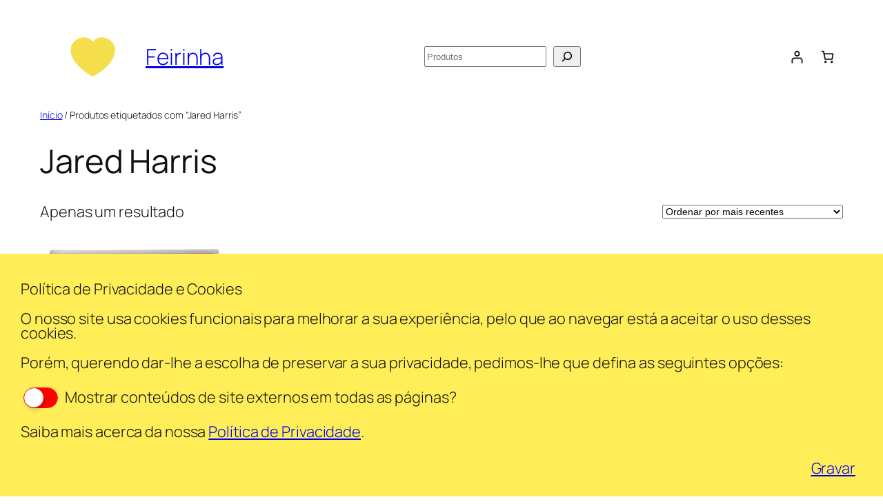

--- FILE ---
content_type: text/html; charset=UTF-8
request_url: https://feirinha.pt/produto-etiqueta/jared-harris/
body_size: 34638
content:
<!DOCTYPE html>
<html lang="pt-PT">
<head>
	<meta charset="UTF-8" />
	<meta name="viewport" content="width=device-width, initial-scale=1" />
<meta name='robots' content='max-image-preview:large' />
<title>Feirinha | Jared Harris</title>
<link rel="alternate" type="application/rss+xml" title="Feirinha &raquo; Feed" href="https://feirinha.pt/feed/" />
<link rel="alternate" type="application/rss+xml" title="Feirinha &raquo; Feed de comentários" href="https://feirinha.pt/comments/feed/" />
<link rel="alternate" type="application/rss+xml" title="Feed Feirinha &raquo; Jared Harris Etiqueta" href="https://feirinha.pt/produto-etiqueta/jared-harris/feed/" />
<style id='wp-img-auto-sizes-contain-inline-css'>
img:is([sizes=auto i],[sizes^="auto," i]){contain-intrinsic-size:3000px 1500px}
/*# sourceURL=wp-img-auto-sizes-contain-inline-css */
</style>
<style id='wp-block-image-inline-css'>
.wp-block-image>a,.wp-block-image>figure>a{display:inline-block}.wp-block-image img{box-sizing:border-box;height:auto;max-width:100%;vertical-align:bottom}@media not (prefers-reduced-motion){.wp-block-image img.hide{visibility:hidden}.wp-block-image img.show{animation:show-content-image .4s}}.wp-block-image[style*=border-radius] img,.wp-block-image[style*=border-radius]>a{border-radius:inherit}.wp-block-image.has-custom-border img{box-sizing:border-box}.wp-block-image.aligncenter{text-align:center}.wp-block-image.alignfull>a,.wp-block-image.alignwide>a{width:100%}.wp-block-image.alignfull img,.wp-block-image.alignwide img{height:auto;width:100%}.wp-block-image .aligncenter,.wp-block-image .alignleft,.wp-block-image .alignright,.wp-block-image.aligncenter,.wp-block-image.alignleft,.wp-block-image.alignright{display:table}.wp-block-image .aligncenter>figcaption,.wp-block-image .alignleft>figcaption,.wp-block-image .alignright>figcaption,.wp-block-image.aligncenter>figcaption,.wp-block-image.alignleft>figcaption,.wp-block-image.alignright>figcaption{caption-side:bottom;display:table-caption}.wp-block-image .alignleft{float:left;margin:.5em 1em .5em 0}.wp-block-image .alignright{float:right;margin:.5em 0 .5em 1em}.wp-block-image .aligncenter{margin-left:auto;margin-right:auto}.wp-block-image :where(figcaption){margin-bottom:1em;margin-top:.5em}.wp-block-image.is-style-circle-mask img{border-radius:9999px}@supports ((-webkit-mask-image:none) or (mask-image:none)) or (-webkit-mask-image:none){.wp-block-image.is-style-circle-mask img{border-radius:0;-webkit-mask-image:url('data:image/svg+xml;utf8,<svg viewBox="0 0 100 100" xmlns="http://www.w3.org/2000/svg"><circle cx="50" cy="50" r="50"/></svg>');mask-image:url('data:image/svg+xml;utf8,<svg viewBox="0 0 100 100" xmlns="http://www.w3.org/2000/svg"><circle cx="50" cy="50" r="50"/></svg>');mask-mode:alpha;-webkit-mask-position:center;mask-position:center;-webkit-mask-repeat:no-repeat;mask-repeat:no-repeat;-webkit-mask-size:contain;mask-size:contain}}:root :where(.wp-block-image.is-style-rounded img,.wp-block-image .is-style-rounded img){border-radius:9999px}.wp-block-image figure{margin:0}.wp-lightbox-container{display:flex;flex-direction:column;position:relative}.wp-lightbox-container img{cursor:zoom-in}.wp-lightbox-container img:hover+button{opacity:1}.wp-lightbox-container button{align-items:center;backdrop-filter:blur(16px) saturate(180%);background-color:#5a5a5a40;border:none;border-radius:4px;cursor:zoom-in;display:flex;height:20px;justify-content:center;opacity:0;padding:0;position:absolute;right:16px;text-align:center;top:16px;width:20px;z-index:100}@media not (prefers-reduced-motion){.wp-lightbox-container button{transition:opacity .2s ease}}.wp-lightbox-container button:focus-visible{outline:3px auto #5a5a5a40;outline:3px auto -webkit-focus-ring-color;outline-offset:3px}.wp-lightbox-container button:hover{cursor:pointer;opacity:1}.wp-lightbox-container button:focus{opacity:1}.wp-lightbox-container button:focus,.wp-lightbox-container button:hover,.wp-lightbox-container button:not(:hover):not(:active):not(.has-background){background-color:#5a5a5a40;border:none}.wp-lightbox-overlay{box-sizing:border-box;cursor:zoom-out;height:100vh;left:0;overflow:hidden;position:fixed;top:0;visibility:hidden;width:100%;z-index:100000}.wp-lightbox-overlay .close-button{align-items:center;cursor:pointer;display:flex;justify-content:center;min-height:40px;min-width:40px;padding:0;position:absolute;right:calc(env(safe-area-inset-right) + 16px);top:calc(env(safe-area-inset-top) + 16px);z-index:5000000}.wp-lightbox-overlay .close-button:focus,.wp-lightbox-overlay .close-button:hover,.wp-lightbox-overlay .close-button:not(:hover):not(:active):not(.has-background){background:none;border:none}.wp-lightbox-overlay .lightbox-image-container{height:var(--wp--lightbox-container-height);left:50%;overflow:hidden;position:absolute;top:50%;transform:translate(-50%,-50%);transform-origin:top left;width:var(--wp--lightbox-container-width);z-index:9999999999}.wp-lightbox-overlay .wp-block-image{align-items:center;box-sizing:border-box;display:flex;height:100%;justify-content:center;margin:0;position:relative;transform-origin:0 0;width:100%;z-index:3000000}.wp-lightbox-overlay .wp-block-image img{height:var(--wp--lightbox-image-height);min-height:var(--wp--lightbox-image-height);min-width:var(--wp--lightbox-image-width);width:var(--wp--lightbox-image-width)}.wp-lightbox-overlay .wp-block-image figcaption{display:none}.wp-lightbox-overlay button{background:none;border:none}.wp-lightbox-overlay .scrim{background-color:#fff;height:100%;opacity:.9;position:absolute;width:100%;z-index:2000000}.wp-lightbox-overlay.active{visibility:visible}@media not (prefers-reduced-motion){.wp-lightbox-overlay.active{animation:turn-on-visibility .25s both}.wp-lightbox-overlay.active img{animation:turn-on-visibility .35s both}.wp-lightbox-overlay.show-closing-animation:not(.active){animation:turn-off-visibility .35s both}.wp-lightbox-overlay.show-closing-animation:not(.active) img{animation:turn-off-visibility .25s both}.wp-lightbox-overlay.zoom.active{animation:none;opacity:1;visibility:visible}.wp-lightbox-overlay.zoom.active .lightbox-image-container{animation:lightbox-zoom-in .4s}.wp-lightbox-overlay.zoom.active .lightbox-image-container img{animation:none}.wp-lightbox-overlay.zoom.active .scrim{animation:turn-on-visibility .4s forwards}.wp-lightbox-overlay.zoom.show-closing-animation:not(.active){animation:none}.wp-lightbox-overlay.zoom.show-closing-animation:not(.active) .lightbox-image-container{animation:lightbox-zoom-out .4s}.wp-lightbox-overlay.zoom.show-closing-animation:not(.active) .lightbox-image-container img{animation:none}.wp-lightbox-overlay.zoom.show-closing-animation:not(.active) .scrim{animation:turn-off-visibility .4s forwards}}@keyframes show-content-image{0%{visibility:hidden}99%{visibility:hidden}to{visibility:visible}}@keyframes turn-on-visibility{0%{opacity:0}to{opacity:1}}@keyframes turn-off-visibility{0%{opacity:1;visibility:visible}99%{opacity:0;visibility:visible}to{opacity:0;visibility:hidden}}@keyframes lightbox-zoom-in{0%{transform:translate(calc((-100vw + var(--wp--lightbox-scrollbar-width))/2 + var(--wp--lightbox-initial-left-position)),calc(-50vh + var(--wp--lightbox-initial-top-position))) scale(var(--wp--lightbox-scale))}to{transform:translate(-50%,-50%) scale(1)}}@keyframes lightbox-zoom-out{0%{transform:translate(-50%,-50%) scale(1);visibility:visible}99%{visibility:visible}to{transform:translate(calc((-100vw + var(--wp--lightbox-scrollbar-width))/2 + var(--wp--lightbox-initial-left-position)),calc(-50vh + var(--wp--lightbox-initial-top-position))) scale(var(--wp--lightbox-scale));visibility:hidden}}
/*# sourceURL=https://feirinha.pt/wp-includes/blocks/image/style.min.css */
</style>
<style id='wp-block-site-title-inline-css'>
.wp-block-site-title{box-sizing:border-box}.wp-block-site-title :where(a){color:inherit;font-family:inherit;font-size:inherit;font-style:inherit;font-weight:inherit;letter-spacing:inherit;line-height:inherit;text-decoration:inherit}
/*# sourceURL=https://feirinha.pt/wp-includes/blocks/site-title/style.min.css */
</style>
<style id='wp-block-group-inline-css'>
.wp-block-group{box-sizing:border-box}:where(.wp-block-group.wp-block-group-is-layout-constrained){position:relative}
/*# sourceURL=https://feirinha.pt/wp-includes/blocks/group/style.min.css */
</style>
<style id='wp-block-search-inline-css'>
.wp-block-search__button{margin-left:10px;word-break:normal}.wp-block-search__button.has-icon{line-height:0}.wp-block-search__button svg{height:1.25em;min-height:24px;min-width:24px;width:1.25em;fill:currentColor;vertical-align:text-bottom}:where(.wp-block-search__button){border:1px solid #ccc;padding:6px 10px}.wp-block-search__inside-wrapper{display:flex;flex:auto;flex-wrap:nowrap;max-width:100%}.wp-block-search__label{width:100%}.wp-block-search.wp-block-search__button-only .wp-block-search__button{box-sizing:border-box;display:flex;flex-shrink:0;justify-content:center;margin-left:0;max-width:100%}.wp-block-search.wp-block-search__button-only .wp-block-search__inside-wrapper{min-width:0!important;transition-property:width}.wp-block-search.wp-block-search__button-only .wp-block-search__input{flex-basis:100%;transition-duration:.3s}.wp-block-search.wp-block-search__button-only.wp-block-search__searchfield-hidden,.wp-block-search.wp-block-search__button-only.wp-block-search__searchfield-hidden .wp-block-search__inside-wrapper{overflow:hidden}.wp-block-search.wp-block-search__button-only.wp-block-search__searchfield-hidden .wp-block-search__input{border-left-width:0!important;border-right-width:0!important;flex-basis:0;flex-grow:0;margin:0;min-width:0!important;padding-left:0!important;padding-right:0!important;width:0!important}:where(.wp-block-search__input){appearance:none;border:1px solid #949494;flex-grow:1;font-family:inherit;font-size:inherit;font-style:inherit;font-weight:inherit;letter-spacing:inherit;line-height:inherit;margin-left:0;margin-right:0;min-width:3rem;padding:8px;text-decoration:unset!important;text-transform:inherit}:where(.wp-block-search__button-inside .wp-block-search__inside-wrapper){background-color:#fff;border:1px solid #949494;box-sizing:border-box;padding:4px}:where(.wp-block-search__button-inside .wp-block-search__inside-wrapper) .wp-block-search__input{border:none;border-radius:0;padding:0 4px}:where(.wp-block-search__button-inside .wp-block-search__inside-wrapper) .wp-block-search__input:focus{outline:none}:where(.wp-block-search__button-inside .wp-block-search__inside-wrapper) :where(.wp-block-search__button){padding:4px 8px}.wp-block-search.aligncenter .wp-block-search__inside-wrapper{margin:auto}.wp-block[data-align=right] .wp-block-search.wp-block-search__button-only .wp-block-search__inside-wrapper{float:right}
/*# sourceURL=https://feirinha.pt/wp-includes/blocks/search/style.min.css */
</style>
<link rel='stylesheet' id='wc-blocks-style-css' href='https://feirinha.pt/wp-content/plugins/woocommerce/assets/client/blocks/wc-blocks.css?ver=wc-10.4.3' media='all' />
<style id='wc-blocks-style-inline-css'>
:root{--drawer-width: 480px}
/*# sourceURL=wc-blocks-style-inline-css */
</style>
<link rel='stylesheet' id='wc-blocks-style-customer-account-css' href='https://feirinha.pt/wp-content/plugins/woocommerce/assets/client/blocks/customer-account.css?ver=wc-10.4.3' media='all' />
<style id='wp-block-paragraph-inline-css'>
.is-small-text{font-size:.875em}.is-regular-text{font-size:1em}.is-large-text{font-size:2.25em}.is-larger-text{font-size:3em}.has-drop-cap:not(:focus):first-letter{float:left;font-size:8.4em;font-style:normal;font-weight:100;line-height:.68;margin:.05em .1em 0 0;text-transform:uppercase}body.rtl .has-drop-cap:not(:focus):first-letter{float:none;margin-left:.1em}p.has-drop-cap.has-background{overflow:hidden}:root :where(p.has-background){padding:1.25em 2.375em}:where(p.has-text-color:not(.has-link-color)) a{color:inherit}p.has-text-align-left[style*="writing-mode:vertical-lr"],p.has-text-align-right[style*="writing-mode:vertical-rl"]{rotate:180deg}
/*# sourceURL=https://feirinha.pt/wp-includes/blocks/paragraph/style.min.css */
</style>
<link rel='stylesheet' id='wc-blocks-style-mini-cart-contents-css' href='https://feirinha.pt/wp-content/plugins/woocommerce/assets/client/blocks/mini-cart-contents.css?ver=wc-10.4.3' media='all' />
<link rel='stylesheet' id='wc-blocks-packages-style-css' href='https://feirinha.pt/wp-content/plugins/woocommerce/assets/client/blocks/packages-style.css?ver=wc-10.4.3' media='all' />
<link rel='stylesheet' id='wc-blocks-style-mini-cart-css' href='https://feirinha.pt/wp-content/plugins/woocommerce/assets/client/blocks/mini-cart.css?ver=wc-10.4.3' media='all' />
<link rel='stylesheet' id='wc-blocks-style-breadcrumbs-css' href='https://feirinha.pt/wp-content/plugins/woocommerce/assets/client/blocks/breadcrumbs.css?ver=wc-10.4.3' media='all' />
<style id='wp-block-query-title-inline-css'>
.wp-block-query-title{box-sizing:border-box}
/*# sourceURL=https://feirinha.pt/wp-includes/blocks/query-title/style.min.css */
</style>
<link rel='stylesheet' id='wc-blocks-style-store-notices-css' href='https://feirinha.pt/wp-content/plugins/woocommerce/assets/client/blocks/store-notices.css?ver=wc-10.4.3' media='all' />
<link rel='stylesheet' id='wc-blocks-style-product-results-count-css' href='https://feirinha.pt/wp-content/plugins/woocommerce/assets/client/blocks/product-results-count.css?ver=wc-10.4.3' media='all' />
<link rel='stylesheet' id='wc-blocks-style-catalog-sorting-css' href='https://feirinha.pt/wp-content/plugins/woocommerce/assets/client/blocks/catalog-sorting.css?ver=wc-10.4.3' media='all' />
<link rel='stylesheet' id='wc-blocks-style-product-image-css' href='https://feirinha.pt/wp-content/plugins/woocommerce/assets/client/blocks/product-image.css?ver=wc-10.4.3' media='all' />
<style id='wp-block-post-title-inline-css'>
.wp-block-post-title{box-sizing:border-box;word-break:break-word}.wp-block-post-title :where(a){display:inline-block;font-family:inherit;font-size:inherit;font-style:inherit;font-weight:inherit;letter-spacing:inherit;line-height:inherit;text-decoration:inherit}
/*# sourceURL=https://feirinha.pt/wp-includes/blocks/post-title/style.min.css */
</style>
<style id='woocommerce-product-price-style-inline-css'>
@keyframes wc-skeleton-shimmer{to{transform:translateX(100%)}}.wc-block-components-product-price--align-left{display:block;text-align:left}.wc-block-components-product-price--align-center{display:block;text-align:center}.wc-block-components-product-price--align-right{display:block;text-align:right}.wc-block-components-product-price{display:block}.wc-block-components-product-price[hidden]{display:none}.wc-block-components-product-price .wc-block-all-products .wc-block-components-product-price{margin-bottom:12px}.wc-block-components-product-price ins{text-decoration:none}.wc-block-components-product-price .woocommerce-Price-amount{white-space:nowrap}.wc-block-components-product-price__value.is-discounted{margin-left:.5em}.is-loading .wc-block-components-product-price:before{background-color:currentColor!important;border:0!important;border-radius:.25rem;box-shadow:none;color:currentColor!important;content:".";display:block;display:inline-block;line-height:1;max-width:100%!important;opacity:.15;outline:0!important;overflow:hidden!important;pointer-events:none;position:relative!important;width:100%;width:5em;z-index:1}.is-loading .wc-block-components-product-price:before>*{visibility:hidden}.is-loading .wc-block-components-product-price:before:after{animation:loading__animation 1.5s ease-in-out infinite;background-image:linear-gradient(90deg,currentColor,hsla(0,0%,96%,.302),currentColor);background-repeat:no-repeat;content:" ";display:block;height:100%;left:0;position:absolute;right:0;top:0;transform:translateX(-100%)}@keyframes loading__animation{to{transform:translateX(100%)}}@media screen and (prefers-reduced-motion:reduce){.is-loading .wc-block-components-product-price:before{animation:none}}

/*# sourceURL=https://feirinha.pt/wp-content/plugins/woocommerce/assets/client/blocks/product-price.css */
</style>
<style id='woocommerce-product-template-style-inline-css'>
@keyframes wc-skeleton-shimmer{to{transform:translateX(100%)}}.wc-block-product-template{list-style:none;margin-bottom:0;margin-top:0;max-width:100%;padding:0}.wc-block-product-template.wc-block-product-template{background:none}.wc-block-product-template.is-flex-container{display:flex;flex-direction:row;flex-wrap:wrap;gap:1.25em}.wc-block-product-template.is-flex-container>li{list-style:none;margin:0;width:100%}@media(min-width:600px){.wc-block-product-template.is-flex-container.is-flex-container.columns-2>li{width:calc(50% - .625em)}.wc-block-product-template.is-flex-container.is-flex-container.columns-3>li{width:calc(33.33333% - .83333em)}.wc-block-product-template.is-flex-container.is-flex-container.columns-4>li{width:calc(25% - .9375em)}.wc-block-product-template.is-flex-container.is-flex-container.columns-5>li{width:calc(20% - 1em)}.wc-block-product-template.is-flex-container.is-flex-container.columns-6>li{width:calc(16.66667% - 1.04167em)}}.wc-block-product-template__responsive{grid-gap:1.25em;display:grid}.wc-block-product-template__responsive.columns-2{grid-template-columns:repeat(auto-fill,minmax(max(150px,calc(50% - .625em)),1fr))}.wc-block-product-template__responsive.columns-3{grid-template-columns:repeat(auto-fill,minmax(max(150px,calc(33.33333% - .83333em)),1fr))}.wc-block-product-template__responsive.columns-4{grid-template-columns:repeat(auto-fill,minmax(max(150px,calc(25% - .9375em)),1fr))}.wc-block-product-template__responsive.columns-5{grid-template-columns:repeat(auto-fill,minmax(max(150px,calc(20% - 1em)),1fr))}.wc-block-product-template__responsive.columns-6{grid-template-columns:repeat(auto-fill,minmax(max(150px,calc(16.66667% - 1.04167em)),1fr))}.wc-block-product-template__responsive>li{margin-block-start:0}:where(.wc-block-product-template .wc-block-product)>:not(:last-child){margin-bottom:.75rem;margin-top:0}.is-product-collection-layout-list .wc-block-product:not(:last-child){margin-bottom:1.2rem}.is-product-collection-layout-carousel{container-name:carousel;container-type:inline-size;overflow-x:auto;padding:4px;position:relative;scroll-padding:0 30%;scroll-snap-type:x mandatory;scrollbar-width:none}.is-product-collection-layout-carousel .wc-block-product{flex-basis:0;max-width:400px;min-width:42.5%;scroll-snap-align:center}@container carousel (min-width: 600px){.is-product-collection-layout-carousel .wc-block-product{min-width:28.5%}}@container carousel (min-width: 782px){.is-product-collection-layout-carousel .wc-block-product{min-width:29%}}@container carousel (min-width: 960px){.is-product-collection-layout-carousel .wc-block-product{min-width:22%}}@container carousel (min-width: 1280px){.is-product-collection-layout-carousel .wc-block-product{min-width:18%}}@container carousel (min-width: 1440px){.is-product-collection-layout-carousel .wc-block-product{min-width:15%}}

/*# sourceURL=https://feirinha.pt/wp-content/plugins/woocommerce/assets/client/blocks/woocommerce/product-template-style.css */
</style>
<style id='woocommerce-product-collection-style-inline-css'>
@keyframes wc-skeleton-shimmer{to{transform:translateX(100%)}}.wp-block-woocommerce-product-collection{margin-bottom:30px}.wp-block-woocommerce-product-collection .wc-block-components-product-stock-indicator{text-align:center}.wp-block-woocommerce-product-collection h2.wp-block-heading{font-size:var(--wp--preset--font-size--small,14px);line-height:20px}@media(max-width:600px)and (hover:none)and (pointer:coarse){.wp-block-woocommerce-product-collection:has(.is-product-collection-layout-carousel) :where(.wc-block-next-previous-buttons.wc-block-next-previous-buttons){display:none}}.wc-block-components-notice-banner .wc-block-components-button.wc-block-components-notice-banner__dismiss[hidden]{display:none}

/*# sourceURL=https://feirinha.pt/wp-content/plugins/woocommerce/assets/client/blocks/woocommerce/product-collection-style.css */
</style>
<style id='wp-interactivity-router-animations-inline-css'>
			.wp-interactivity-router-loading-bar {
				position: fixed;
				top: 0;
				left: 0;
				margin: 0;
				padding: 0;
				width: 100vw;
				max-width: 100vw !important;
				height: 4px;
				background-color: #000;
				opacity: 0
			}
			.wp-interactivity-router-loading-bar.start-animation {
				animation: wp-interactivity-router-loading-bar-start-animation 30s cubic-bezier(0.03, 0.5, 0, 1) forwards
			}
			.wp-interactivity-router-loading-bar.finish-animation {
				animation: wp-interactivity-router-loading-bar-finish-animation 300ms ease-in
			}
			@keyframes wp-interactivity-router-loading-bar-start-animation {
				0% { transform: scaleX(0); transform-origin: 0 0; opacity: 1 }
				100% { transform: scaleX(1); transform-origin: 0 0; opacity: 1 }
			}
			@keyframes wp-interactivity-router-loading-bar-finish-animation {
				0% { opacity: 1 }
				50% { opacity: 1 }
				100% { opacity: 0 }
			}
/*# sourceURL=wp-interactivity-router-animations-inline-css */
</style>
<link rel='stylesheet' id='wp-block-cover-css' href='https://feirinha.pt/wp-includes/blocks/cover/style.min.css?ver=6.9' media='all' />
<style id='wp-block-categories-inline-css'>
.wp-block-categories{box-sizing:border-box}.wp-block-categories.alignleft{margin-right:2em}.wp-block-categories.alignright{margin-left:2em}.wp-block-categories.wp-block-categories-dropdown.aligncenter{text-align:center}.wp-block-categories .wp-block-categories__label{display:block;width:100%}
/*# sourceURL=https://feirinha.pt/wp-includes/blocks/categories/style.min.css */
</style>
<style id='woocommerce-accordion-group-style-inline-css'>
@keyframes wc-skeleton-shimmer{to{transform:translateX(100%)}}.wp-block-woocommerce-accordion-item{display:grid;grid-template-rows:max-content 0fr}.wp-block-woocommerce-accordion-item.is-open{grid-template-rows:max-content 1fr}.wp-block-woocommerce-accordion-item .accordion-item__heading{color:inherit;margin:0;padding:0}.accordion-item__toggle{align-items:center;background:none;border:none;color:inherit;cursor:pointer;display:flex;font-family:inherit;font-size:inherit;font-weight:inherit;letter-spacing:inherit;line-height:inherit;outline:none;padding:var(--wp--preset--spacing--20,1em) 0;position:relative;text-align:inherit;text-decoration:inherit;text-transform:inherit;width:100%;word-spacing:inherit}.accordion-item__toggle>span{width:100%}.is-layout-flow>.wp-block-woocommerce-accordion-panel,.wp-block-woocommerce-accordion-panel{margin:0;overflow:hidden}.accordion-panel__wrapper{padding-bottom:var(--wp--preset--spacing--20,1em)}.is-style-no-icon .accordion-item__toggle-icon{background-color:unset}.wp-block-woocommerce-accordion-header.icon-position-left .accordion-item__toggle{flex-direction:row-reverse}.accordion-item__toggle:focus-visible{outline:2px solid -webkit-focus-ring-color;outline-offset:2px}@media(prefers-reduced-motion:no-preference){.wp-block-woocommerce-accordion-item .accordion-item__toggle-icon{transition:transform .2s ease-in-out}.wp-block-woocommerce-accordion-item{transition:grid-template-rows .3s ease-out}}.is-open .accordion-item__toggle-icon.has-icon-plus{transform:rotate(45deg)}.is-open .accordion-item__toggle-icon.has-icon-chevron{transform:rotate(-180deg)}.is-open .accordion-item__toggle-icon.has-icon-circlePlus{transform:rotate(45deg)}.is-open .accordion-item__toggle-icon.has-icon-caret{transform:rotate(-180deg)}.is-open .accordion-item__toggle-icon.has-icon-chevronRight{transform:rotate(90deg)}

/*# sourceURL=https://feirinha.pt/wp-content/plugins/woocommerce/assets/client/blocks/woocommerce/accordion-group-style.css */
</style>
<style id='wp-block-button-inline-css'>
.wp-block-button__link{align-content:center;box-sizing:border-box;cursor:pointer;display:inline-block;height:100%;text-align:center;word-break:break-word}.wp-block-button__link.aligncenter{text-align:center}.wp-block-button__link.alignright{text-align:right}:where(.wp-block-button__link){border-radius:9999px;box-shadow:none;padding:calc(.667em + 2px) calc(1.333em + 2px);text-decoration:none}.wp-block-button[style*=text-decoration] .wp-block-button__link{text-decoration:inherit}.wp-block-buttons>.wp-block-button.has-custom-width{max-width:none}.wp-block-buttons>.wp-block-button.has-custom-width .wp-block-button__link{width:100%}.wp-block-buttons>.wp-block-button.has-custom-font-size .wp-block-button__link{font-size:inherit}.wp-block-buttons>.wp-block-button.wp-block-button__width-25{width:calc(25% - var(--wp--style--block-gap, .5em)*.75)}.wp-block-buttons>.wp-block-button.wp-block-button__width-50{width:calc(50% - var(--wp--style--block-gap, .5em)*.5)}.wp-block-buttons>.wp-block-button.wp-block-button__width-75{width:calc(75% - var(--wp--style--block-gap, .5em)*.25)}.wp-block-buttons>.wp-block-button.wp-block-button__width-100{flex-basis:100%;width:100%}.wp-block-buttons.is-vertical>.wp-block-button.wp-block-button__width-25{width:25%}.wp-block-buttons.is-vertical>.wp-block-button.wp-block-button__width-50{width:50%}.wp-block-buttons.is-vertical>.wp-block-button.wp-block-button__width-75{width:75%}.wp-block-button.is-style-squared,.wp-block-button__link.wp-block-button.is-style-squared{border-radius:0}.wp-block-button.no-border-radius,.wp-block-button__link.no-border-radius{border-radius:0!important}:root :where(.wp-block-button .wp-block-button__link.is-style-outline),:root :where(.wp-block-button.is-style-outline>.wp-block-button__link){border:2px solid;padding:.667em 1.333em}:root :where(.wp-block-button .wp-block-button__link.is-style-outline:not(.has-text-color)),:root :where(.wp-block-button.is-style-outline>.wp-block-button__link:not(.has-text-color)){color:currentColor}:root :where(.wp-block-button .wp-block-button__link.is-style-outline:not(.has-background)),:root :where(.wp-block-button.is-style-outline>.wp-block-button__link:not(.has-background)){background-color:initial;background-image:none}
/*# sourceURL=https://feirinha.pt/wp-includes/blocks/button/style.min.css */
</style>
<style id='wp-block-buttons-inline-css'>
.wp-block-buttons{box-sizing:border-box}.wp-block-buttons.is-vertical{flex-direction:column}.wp-block-buttons.is-vertical>.wp-block-button:last-child{margin-bottom:0}.wp-block-buttons>.wp-block-button{display:inline-block;margin:0}.wp-block-buttons.is-content-justification-left{justify-content:flex-start}.wp-block-buttons.is-content-justification-left.is-vertical{align-items:flex-start}.wp-block-buttons.is-content-justification-center{justify-content:center}.wp-block-buttons.is-content-justification-center.is-vertical{align-items:center}.wp-block-buttons.is-content-justification-right{justify-content:flex-end}.wp-block-buttons.is-content-justification-right.is-vertical{align-items:flex-end}.wp-block-buttons.is-content-justification-space-between{justify-content:space-between}.wp-block-buttons.aligncenter{text-align:center}.wp-block-buttons:not(.is-content-justification-space-between,.is-content-justification-right,.is-content-justification-left,.is-content-justification-center) .wp-block-button.aligncenter{margin-left:auto;margin-right:auto;width:100%}.wp-block-buttons[style*=text-decoration] .wp-block-button,.wp-block-buttons[style*=text-decoration] .wp-block-button__link{text-decoration:inherit}.wp-block-buttons.has-custom-font-size .wp-block-button__link{font-size:inherit}.wp-block-buttons .wp-block-button__link{width:100%}.wp-block-button.aligncenter{text-align:center}
/*# sourceURL=https://feirinha.pt/wp-includes/blocks/buttons/style.min.css */
</style>
<style id='wp-block-spacer-inline-css'>
.wp-block-spacer{clear:both}
/*# sourceURL=https://feirinha.pt/wp-includes/blocks/spacer/style.min.css */
</style>
<style id='safe-svg-svg-icon-style-inline-css'>
.safe-svg-cover{text-align:center}.safe-svg-cover .safe-svg-inside{display:inline-block;max-width:100%}.safe-svg-cover svg{fill:currentColor;height:100%;max-height:100%;max-width:100%;width:100%}

/*# sourceURL=https://feirinha.pt/wp-content/plugins/safe-svg/dist/safe-svg-block-frontend.css */
</style>
<style id='wp-block-heading-inline-css'>
h1:where(.wp-block-heading).has-background,h2:where(.wp-block-heading).has-background,h3:where(.wp-block-heading).has-background,h4:where(.wp-block-heading).has-background,h5:where(.wp-block-heading).has-background,h6:where(.wp-block-heading).has-background{padding:1.25em 2.375em}h1.has-text-align-left[style*=writing-mode]:where([style*=vertical-lr]),h1.has-text-align-right[style*=writing-mode]:where([style*=vertical-rl]),h2.has-text-align-left[style*=writing-mode]:where([style*=vertical-lr]),h2.has-text-align-right[style*=writing-mode]:where([style*=vertical-rl]),h3.has-text-align-left[style*=writing-mode]:where([style*=vertical-lr]),h3.has-text-align-right[style*=writing-mode]:where([style*=vertical-rl]),h4.has-text-align-left[style*=writing-mode]:where([style*=vertical-lr]),h4.has-text-align-right[style*=writing-mode]:where([style*=vertical-rl]),h5.has-text-align-left[style*=writing-mode]:where([style*=vertical-lr]),h5.has-text-align-right[style*=writing-mode]:where([style*=vertical-rl]),h6.has-text-align-left[style*=writing-mode]:where([style*=vertical-lr]),h6.has-text-align-right[style*=writing-mode]:where([style*=vertical-rl]){rotate:180deg}
/*# sourceURL=https://feirinha.pt/wp-includes/blocks/heading/style.min.css */
</style>
<style id='wp-block-columns-inline-css'>
.wp-block-columns{box-sizing:border-box;display:flex;flex-wrap:wrap!important}@media (min-width:782px){.wp-block-columns{flex-wrap:nowrap!important}}.wp-block-columns{align-items:normal!important}.wp-block-columns.are-vertically-aligned-top{align-items:flex-start}.wp-block-columns.are-vertically-aligned-center{align-items:center}.wp-block-columns.are-vertically-aligned-bottom{align-items:flex-end}@media (max-width:781px){.wp-block-columns:not(.is-not-stacked-on-mobile)>.wp-block-column{flex-basis:100%!important}}@media (min-width:782px){.wp-block-columns:not(.is-not-stacked-on-mobile)>.wp-block-column{flex-basis:0;flex-grow:1}.wp-block-columns:not(.is-not-stacked-on-mobile)>.wp-block-column[style*=flex-basis]{flex-grow:0}}.wp-block-columns.is-not-stacked-on-mobile{flex-wrap:nowrap!important}.wp-block-columns.is-not-stacked-on-mobile>.wp-block-column{flex-basis:0;flex-grow:1}.wp-block-columns.is-not-stacked-on-mobile>.wp-block-column[style*=flex-basis]{flex-grow:0}:where(.wp-block-columns){margin-bottom:1.75em}:where(.wp-block-columns.has-background){padding:1.25em 2.375em}.wp-block-column{flex-grow:1;min-width:0;overflow-wrap:break-word;word-break:break-word}.wp-block-column.is-vertically-aligned-top{align-self:flex-start}.wp-block-column.is-vertically-aligned-center{align-self:center}.wp-block-column.is-vertically-aligned-bottom{align-self:flex-end}.wp-block-column.is-vertically-aligned-stretch{align-self:stretch}.wp-block-column.is-vertically-aligned-bottom,.wp-block-column.is-vertically-aligned-center,.wp-block-column.is-vertically-aligned-top{width:100%}
/*# sourceURL=https://feirinha.pt/wp-includes/blocks/columns/style.min.css */
</style>
<style id='wp-block-site-tagline-inline-css'>
.wp-block-site-tagline{box-sizing:border-box}
/*# sourceURL=https://feirinha.pt/wp-includes/blocks/site-tagline/style.min.css */
</style>
<style id='wp-block-navigation-link-inline-css'>
.wp-block-navigation .wp-block-navigation-item__label{overflow-wrap:break-word}.wp-block-navigation .wp-block-navigation-item__description{display:none}.link-ui-tools{outline:1px solid #f0f0f0;padding:8px}.link-ui-block-inserter{padding-top:8px}.link-ui-block-inserter__back{margin-left:8px;text-transform:uppercase}
/*# sourceURL=https://feirinha.pt/wp-includes/blocks/navigation-link/style.min.css */
</style>
<link rel='stylesheet' id='wp-block-navigation-css' href='https://feirinha.pt/wp-includes/blocks/navigation/style.min.css?ver=6.9' media='all' />
<style id='wp-block-library-inline-css'>
:root{--wp-block-synced-color:#7a00df;--wp-block-synced-color--rgb:122,0,223;--wp-bound-block-color:var(--wp-block-synced-color);--wp-editor-canvas-background:#ddd;--wp-admin-theme-color:#007cba;--wp-admin-theme-color--rgb:0,124,186;--wp-admin-theme-color-darker-10:#006ba1;--wp-admin-theme-color-darker-10--rgb:0,107,160.5;--wp-admin-theme-color-darker-20:#005a87;--wp-admin-theme-color-darker-20--rgb:0,90,135;--wp-admin-border-width-focus:2px}@media (min-resolution:192dpi){:root{--wp-admin-border-width-focus:1.5px}}.wp-element-button{cursor:pointer}:root .has-very-light-gray-background-color{background-color:#eee}:root .has-very-dark-gray-background-color{background-color:#313131}:root .has-very-light-gray-color{color:#eee}:root .has-very-dark-gray-color{color:#313131}:root .has-vivid-green-cyan-to-vivid-cyan-blue-gradient-background{background:linear-gradient(135deg,#00d084,#0693e3)}:root .has-purple-crush-gradient-background{background:linear-gradient(135deg,#34e2e4,#4721fb 50%,#ab1dfe)}:root .has-hazy-dawn-gradient-background{background:linear-gradient(135deg,#faaca8,#dad0ec)}:root .has-subdued-olive-gradient-background{background:linear-gradient(135deg,#fafae1,#67a671)}:root .has-atomic-cream-gradient-background{background:linear-gradient(135deg,#fdd79a,#004a59)}:root .has-nightshade-gradient-background{background:linear-gradient(135deg,#330968,#31cdcf)}:root .has-midnight-gradient-background{background:linear-gradient(135deg,#020381,#2874fc)}:root{--wp--preset--font-size--normal:16px;--wp--preset--font-size--huge:42px}.has-regular-font-size{font-size:1em}.has-larger-font-size{font-size:2.625em}.has-normal-font-size{font-size:var(--wp--preset--font-size--normal)}.has-huge-font-size{font-size:var(--wp--preset--font-size--huge)}.has-text-align-center{text-align:center}.has-text-align-left{text-align:left}.has-text-align-right{text-align:right}.has-fit-text{white-space:nowrap!important}#end-resizable-editor-section{display:none}.aligncenter{clear:both}.items-justified-left{justify-content:flex-start}.items-justified-center{justify-content:center}.items-justified-right{justify-content:flex-end}.items-justified-space-between{justify-content:space-between}.screen-reader-text{border:0;clip-path:inset(50%);height:1px;margin:-1px;overflow:hidden;padding:0;position:absolute;width:1px;word-wrap:normal!important}.screen-reader-text:focus{background-color:#ddd;clip-path:none;color:#444;display:block;font-size:1em;height:auto;left:5px;line-height:normal;padding:15px 23px 14px;text-decoration:none;top:5px;width:auto;z-index:100000}html :where(.has-border-color){border-style:solid}html :where([style*=border-top-color]){border-top-style:solid}html :where([style*=border-right-color]){border-right-style:solid}html :where([style*=border-bottom-color]){border-bottom-style:solid}html :where([style*=border-left-color]){border-left-style:solid}html :where([style*=border-width]){border-style:solid}html :where([style*=border-top-width]){border-top-style:solid}html :where([style*=border-right-width]){border-right-style:solid}html :where([style*=border-bottom-width]){border-bottom-style:solid}html :where([style*=border-left-width]){border-left-style:solid}html :where(img[class*=wp-image-]){height:auto;max-width:100%}:where(figure){margin:0 0 1em}html :where(.is-position-sticky){--wp-admin--admin-bar--position-offset:var(--wp-admin--admin-bar--height,0px)}@media screen and (max-width:600px){html :where(.is-position-sticky){--wp-admin--admin-bar--position-offset:0px}}
/*# sourceURL=/wp-includes/css/dist/block-library/common.min.css */
</style>
<style id='global-styles-inline-css'>
:root{--wp--preset--aspect-ratio--square: 1;--wp--preset--aspect-ratio--4-3: 4/3;--wp--preset--aspect-ratio--3-4: 3/4;--wp--preset--aspect-ratio--3-2: 3/2;--wp--preset--aspect-ratio--2-3: 2/3;--wp--preset--aspect-ratio--16-9: 16/9;--wp--preset--aspect-ratio--9-16: 9/16;--wp--preset--color--black: #000000;--wp--preset--color--cyan-bluish-gray: #abb8c3;--wp--preset--color--white: #ffffff;--wp--preset--color--pale-pink: #f78da7;--wp--preset--color--vivid-red: #cf2e2e;--wp--preset--color--luminous-vivid-orange: #ff6900;--wp--preset--color--luminous-vivid-amber: #fcb900;--wp--preset--color--light-green-cyan: #7bdcb5;--wp--preset--color--vivid-green-cyan: #00d084;--wp--preset--color--pale-cyan-blue: #8ed1fc;--wp--preset--color--vivid-cyan-blue: #0693e3;--wp--preset--color--vivid-purple: #9b51e0;--wp--preset--color--base: #FFFFFF;--wp--preset--color--contrast: #111111;--wp--preset--color--accent-1: #FFEE58;--wp--preset--color--accent-2: #F6CFF4;--wp--preset--color--accent-3: #503AA8;--wp--preset--color--accent-4: #686868;--wp--preset--color--accent-5: #FBFAF3;--wp--preset--color--accent-6: color-mix(in srgb, currentColor 20%, transparent);--wp--preset--gradient--vivid-cyan-blue-to-vivid-purple: linear-gradient(135deg,rgb(6,147,227) 0%,rgb(155,81,224) 100%);--wp--preset--gradient--light-green-cyan-to-vivid-green-cyan: linear-gradient(135deg,rgb(122,220,180) 0%,rgb(0,208,130) 100%);--wp--preset--gradient--luminous-vivid-amber-to-luminous-vivid-orange: linear-gradient(135deg,rgb(252,185,0) 0%,rgb(255,105,0) 100%);--wp--preset--gradient--luminous-vivid-orange-to-vivid-red: linear-gradient(135deg,rgb(255,105,0) 0%,rgb(207,46,46) 100%);--wp--preset--gradient--very-light-gray-to-cyan-bluish-gray: linear-gradient(135deg,rgb(238,238,238) 0%,rgb(169,184,195) 100%);--wp--preset--gradient--cool-to-warm-spectrum: linear-gradient(135deg,rgb(74,234,220) 0%,rgb(151,120,209) 20%,rgb(207,42,186) 40%,rgb(238,44,130) 60%,rgb(251,105,98) 80%,rgb(254,248,76) 100%);--wp--preset--gradient--blush-light-purple: linear-gradient(135deg,rgb(255,206,236) 0%,rgb(152,150,240) 100%);--wp--preset--gradient--blush-bordeaux: linear-gradient(135deg,rgb(254,205,165) 0%,rgb(254,45,45) 50%,rgb(107,0,62) 100%);--wp--preset--gradient--luminous-dusk: linear-gradient(135deg,rgb(255,203,112) 0%,rgb(199,81,192) 50%,rgb(65,88,208) 100%);--wp--preset--gradient--pale-ocean: linear-gradient(135deg,rgb(255,245,203) 0%,rgb(182,227,212) 50%,rgb(51,167,181) 100%);--wp--preset--gradient--electric-grass: linear-gradient(135deg,rgb(202,248,128) 0%,rgb(113,206,126) 100%);--wp--preset--gradient--midnight: linear-gradient(135deg,rgb(2,3,129) 0%,rgb(40,116,252) 100%);--wp--preset--font-size--small: 0.875rem;--wp--preset--font-size--medium: clamp(1rem, 1rem + ((1vw - 0.2rem) * 0.196), 1.125rem);--wp--preset--font-size--large: clamp(1.125rem, 1.125rem + ((1vw - 0.2rem) * 0.392), 1.375rem);--wp--preset--font-size--x-large: clamp(1.75rem, 1.75rem + ((1vw - 0.2rem) * 0.392), 2rem);--wp--preset--font-size--xx-large: clamp(2.15rem, 2.15rem + ((1vw - 0.2rem) * 1.333), 3rem);--wp--preset--font-family--manrope: Manrope, sans-serif;--wp--preset--font-family--fira-code: "Fira Code", monospace;--wp--preset--spacing--20: 10px;--wp--preset--spacing--30: 20px;--wp--preset--spacing--40: 30px;--wp--preset--spacing--50: clamp(30px, 5vw, 50px);--wp--preset--spacing--60: clamp(30px, 7vw, 70px);--wp--preset--spacing--70: clamp(50px, 7vw, 90px);--wp--preset--spacing--80: clamp(70px, 10vw, 140px);--wp--preset--shadow--natural: 6px 6px 9px rgba(0, 0, 0, 0.2);--wp--preset--shadow--deep: 12px 12px 50px rgba(0, 0, 0, 0.4);--wp--preset--shadow--sharp: 6px 6px 0px rgba(0, 0, 0, 0.2);--wp--preset--shadow--outlined: 6px 6px 0px -3px rgb(255, 255, 255), 6px 6px rgb(0, 0, 0);--wp--preset--shadow--crisp: 6px 6px 0px rgb(0, 0, 0);}:root { --wp--style--global--content-size: 645px;--wp--style--global--wide-size: 1340px; }:where(body) { margin: 0; }.wp-site-blocks { padding-top: var(--wp--style--root--padding-top); padding-bottom: var(--wp--style--root--padding-bottom); }.has-global-padding { padding-right: var(--wp--style--root--padding-right); padding-left: var(--wp--style--root--padding-left); }.has-global-padding > .alignfull { margin-right: calc(var(--wp--style--root--padding-right) * -1); margin-left: calc(var(--wp--style--root--padding-left) * -1); }.has-global-padding :where(:not(.alignfull.is-layout-flow) > .has-global-padding:not(.wp-block-block, .alignfull)) { padding-right: 0; padding-left: 0; }.has-global-padding :where(:not(.alignfull.is-layout-flow) > .has-global-padding:not(.wp-block-block, .alignfull)) > .alignfull { margin-left: 0; margin-right: 0; }.wp-site-blocks > .alignleft { float: left; margin-right: 2em; }.wp-site-blocks > .alignright { float: right; margin-left: 2em; }.wp-site-blocks > .aligncenter { justify-content: center; margin-left: auto; margin-right: auto; }:where(.wp-site-blocks) > * { margin-block-start: 1.2rem; margin-block-end: 0; }:where(.wp-site-blocks) > :first-child { margin-block-start: 0; }:where(.wp-site-blocks) > :last-child { margin-block-end: 0; }:root { --wp--style--block-gap: 1.2rem; }:root :where(.is-layout-flow) > :first-child{margin-block-start: 0;}:root :where(.is-layout-flow) > :last-child{margin-block-end: 0;}:root :where(.is-layout-flow) > *{margin-block-start: 1.2rem;margin-block-end: 0;}:root :where(.is-layout-constrained) > :first-child{margin-block-start: 0;}:root :where(.is-layout-constrained) > :last-child{margin-block-end: 0;}:root :where(.is-layout-constrained) > *{margin-block-start: 1.2rem;margin-block-end: 0;}:root :where(.is-layout-flex){gap: 1.2rem;}:root :where(.is-layout-grid){gap: 1.2rem;}.is-layout-flow > .alignleft{float: left;margin-inline-start: 0;margin-inline-end: 2em;}.is-layout-flow > .alignright{float: right;margin-inline-start: 2em;margin-inline-end: 0;}.is-layout-flow > .aligncenter{margin-left: auto !important;margin-right: auto !important;}.is-layout-constrained > .alignleft{float: left;margin-inline-start: 0;margin-inline-end: 2em;}.is-layout-constrained > .alignright{float: right;margin-inline-start: 2em;margin-inline-end: 0;}.is-layout-constrained > .aligncenter{margin-left: auto !important;margin-right: auto !important;}.is-layout-constrained > :where(:not(.alignleft):not(.alignright):not(.alignfull)){max-width: var(--wp--style--global--content-size);margin-left: auto !important;margin-right: auto !important;}.is-layout-constrained > .alignwide{max-width: var(--wp--style--global--wide-size);}body .is-layout-flex{display: flex;}.is-layout-flex{flex-wrap: wrap;align-items: center;}.is-layout-flex > :is(*, div){margin: 0;}body .is-layout-grid{display: grid;}.is-layout-grid > :is(*, div){margin: 0;}body{background-color: var(--wp--preset--color--base);color: var(--wp--preset--color--contrast);font-family: var(--wp--preset--font-family--manrope);font-size: var(--wp--preset--font-size--large);font-weight: 300;letter-spacing: -0.1px;line-height: 1.4;--wp--style--root--padding-top: 0px;--wp--style--root--padding-right: var(--wp--preset--spacing--50);--wp--style--root--padding-bottom: 0px;--wp--style--root--padding-left: var(--wp--preset--spacing--50);}a:where(:not(.wp-element-button)){color: currentColor;text-decoration: underline;}:root :where(a:where(:not(.wp-element-button)):hover){text-decoration: none;}h1, h2, h3, h4, h5, h6{font-weight: 400;letter-spacing: -0.1px;line-height: 1.125;}h1{font-size: var(--wp--preset--font-size--xx-large);}h2{font-size: var(--wp--preset--font-size--x-large);}h3{font-size: var(--wp--preset--font-size--large);}h4{font-size: var(--wp--preset--font-size--medium);}h5{font-size: var(--wp--preset--font-size--small);letter-spacing: 0.5px;}h6{font-size: var(--wp--preset--font-size--small);font-weight: 700;letter-spacing: 1.4px;text-transform: uppercase;}:root :where(.wp-element-button, .wp-block-button__link){background-color: var(--wp--preset--color--contrast);border-width: 0;color: var(--wp--preset--color--base);font-family: inherit;font-size: var(--wp--preset--font-size--medium);font-style: inherit;font-weight: inherit;letter-spacing: inherit;line-height: inherit;padding-top: 1rem;padding-right: 2.25rem;padding-bottom: 1rem;padding-left: 2.25rem;text-decoration: none;text-transform: inherit;}:root :where(.wp-element-button:hover, .wp-block-button__link:hover){background-color: color-mix(in srgb, var(--wp--preset--color--contrast) 85%, transparent);border-color: transparent;color: var(--wp--preset--color--base);}:root :where(.wp-element-button:focus, .wp-block-button__link:focus){outline-color: var(--wp--preset--color--accent-4);outline-offset: 2px;}:root :where(.wp-element-caption, .wp-block-audio figcaption, .wp-block-embed figcaption, .wp-block-gallery figcaption, .wp-block-image figcaption, .wp-block-table figcaption, .wp-block-video figcaption){font-size: var(--wp--preset--font-size--small);line-height: 1.4;}.has-black-color{color: var(--wp--preset--color--black) !important;}.has-cyan-bluish-gray-color{color: var(--wp--preset--color--cyan-bluish-gray) !important;}.has-white-color{color: var(--wp--preset--color--white) !important;}.has-pale-pink-color{color: var(--wp--preset--color--pale-pink) !important;}.has-vivid-red-color{color: var(--wp--preset--color--vivid-red) !important;}.has-luminous-vivid-orange-color{color: var(--wp--preset--color--luminous-vivid-orange) !important;}.has-luminous-vivid-amber-color{color: var(--wp--preset--color--luminous-vivid-amber) !important;}.has-light-green-cyan-color{color: var(--wp--preset--color--light-green-cyan) !important;}.has-vivid-green-cyan-color{color: var(--wp--preset--color--vivid-green-cyan) !important;}.has-pale-cyan-blue-color{color: var(--wp--preset--color--pale-cyan-blue) !important;}.has-vivid-cyan-blue-color{color: var(--wp--preset--color--vivid-cyan-blue) !important;}.has-vivid-purple-color{color: var(--wp--preset--color--vivid-purple) !important;}.has-base-color{color: var(--wp--preset--color--base) !important;}.has-contrast-color{color: var(--wp--preset--color--contrast) !important;}.has-accent-1-color{color: var(--wp--preset--color--accent-1) !important;}.has-accent-2-color{color: var(--wp--preset--color--accent-2) !important;}.has-accent-3-color{color: var(--wp--preset--color--accent-3) !important;}.has-accent-4-color{color: var(--wp--preset--color--accent-4) !important;}.has-accent-5-color{color: var(--wp--preset--color--accent-5) !important;}.has-accent-6-color{color: var(--wp--preset--color--accent-6) !important;}.has-black-background-color{background-color: var(--wp--preset--color--black) !important;}.has-cyan-bluish-gray-background-color{background-color: var(--wp--preset--color--cyan-bluish-gray) !important;}.has-white-background-color{background-color: var(--wp--preset--color--white) !important;}.has-pale-pink-background-color{background-color: var(--wp--preset--color--pale-pink) !important;}.has-vivid-red-background-color{background-color: var(--wp--preset--color--vivid-red) !important;}.has-luminous-vivid-orange-background-color{background-color: var(--wp--preset--color--luminous-vivid-orange) !important;}.has-luminous-vivid-amber-background-color{background-color: var(--wp--preset--color--luminous-vivid-amber) !important;}.has-light-green-cyan-background-color{background-color: var(--wp--preset--color--light-green-cyan) !important;}.has-vivid-green-cyan-background-color{background-color: var(--wp--preset--color--vivid-green-cyan) !important;}.has-pale-cyan-blue-background-color{background-color: var(--wp--preset--color--pale-cyan-blue) !important;}.has-vivid-cyan-blue-background-color{background-color: var(--wp--preset--color--vivid-cyan-blue) !important;}.has-vivid-purple-background-color{background-color: var(--wp--preset--color--vivid-purple) !important;}.has-base-background-color{background-color: var(--wp--preset--color--base) !important;}.has-contrast-background-color{background-color: var(--wp--preset--color--contrast) !important;}.has-accent-1-background-color{background-color: var(--wp--preset--color--accent-1) !important;}.has-accent-2-background-color{background-color: var(--wp--preset--color--accent-2) !important;}.has-accent-3-background-color{background-color: var(--wp--preset--color--accent-3) !important;}.has-accent-4-background-color{background-color: var(--wp--preset--color--accent-4) !important;}.has-accent-5-background-color{background-color: var(--wp--preset--color--accent-5) !important;}.has-accent-6-background-color{background-color: var(--wp--preset--color--accent-6) !important;}.has-black-border-color{border-color: var(--wp--preset--color--black) !important;}.has-cyan-bluish-gray-border-color{border-color: var(--wp--preset--color--cyan-bluish-gray) !important;}.has-white-border-color{border-color: var(--wp--preset--color--white) !important;}.has-pale-pink-border-color{border-color: var(--wp--preset--color--pale-pink) !important;}.has-vivid-red-border-color{border-color: var(--wp--preset--color--vivid-red) !important;}.has-luminous-vivid-orange-border-color{border-color: var(--wp--preset--color--luminous-vivid-orange) !important;}.has-luminous-vivid-amber-border-color{border-color: var(--wp--preset--color--luminous-vivid-amber) !important;}.has-light-green-cyan-border-color{border-color: var(--wp--preset--color--light-green-cyan) !important;}.has-vivid-green-cyan-border-color{border-color: var(--wp--preset--color--vivid-green-cyan) !important;}.has-pale-cyan-blue-border-color{border-color: var(--wp--preset--color--pale-cyan-blue) !important;}.has-vivid-cyan-blue-border-color{border-color: var(--wp--preset--color--vivid-cyan-blue) !important;}.has-vivid-purple-border-color{border-color: var(--wp--preset--color--vivid-purple) !important;}.has-base-border-color{border-color: var(--wp--preset--color--base) !important;}.has-contrast-border-color{border-color: var(--wp--preset--color--contrast) !important;}.has-accent-1-border-color{border-color: var(--wp--preset--color--accent-1) !important;}.has-accent-2-border-color{border-color: var(--wp--preset--color--accent-2) !important;}.has-accent-3-border-color{border-color: var(--wp--preset--color--accent-3) !important;}.has-accent-4-border-color{border-color: var(--wp--preset--color--accent-4) !important;}.has-accent-5-border-color{border-color: var(--wp--preset--color--accent-5) !important;}.has-accent-6-border-color{border-color: var(--wp--preset--color--accent-6) !important;}.has-vivid-cyan-blue-to-vivid-purple-gradient-background{background: var(--wp--preset--gradient--vivid-cyan-blue-to-vivid-purple) !important;}.has-light-green-cyan-to-vivid-green-cyan-gradient-background{background: var(--wp--preset--gradient--light-green-cyan-to-vivid-green-cyan) !important;}.has-luminous-vivid-amber-to-luminous-vivid-orange-gradient-background{background: var(--wp--preset--gradient--luminous-vivid-amber-to-luminous-vivid-orange) !important;}.has-luminous-vivid-orange-to-vivid-red-gradient-background{background: var(--wp--preset--gradient--luminous-vivid-orange-to-vivid-red) !important;}.has-very-light-gray-to-cyan-bluish-gray-gradient-background{background: var(--wp--preset--gradient--very-light-gray-to-cyan-bluish-gray) !important;}.has-cool-to-warm-spectrum-gradient-background{background: var(--wp--preset--gradient--cool-to-warm-spectrum) !important;}.has-blush-light-purple-gradient-background{background: var(--wp--preset--gradient--blush-light-purple) !important;}.has-blush-bordeaux-gradient-background{background: var(--wp--preset--gradient--blush-bordeaux) !important;}.has-luminous-dusk-gradient-background{background: var(--wp--preset--gradient--luminous-dusk) !important;}.has-pale-ocean-gradient-background{background: var(--wp--preset--gradient--pale-ocean) !important;}.has-electric-grass-gradient-background{background: var(--wp--preset--gradient--electric-grass) !important;}.has-midnight-gradient-background{background: var(--wp--preset--gradient--midnight) !important;}.has-small-font-size{font-size: var(--wp--preset--font-size--small) !important;}.has-medium-font-size{font-size: var(--wp--preset--font-size--medium) !important;}.has-large-font-size{font-size: var(--wp--preset--font-size--large) !important;}.has-x-large-font-size{font-size: var(--wp--preset--font-size--x-large) !important;}.has-xx-large-font-size{font-size: var(--wp--preset--font-size--xx-large) !important;}.has-manrope-font-family{font-family: var(--wp--preset--font-family--manrope) !important;}.has-fira-code-font-family{font-family: var(--wp--preset--font-family--fira-code) !important;}
:root :where(.wp-block-button .wp-block-button__link){background-color: var(--wp--preset--color--base);border-top-left-radius: 12px;border-top-right-radius: 12px;border-bottom-left-radius: 12px;border-bottom-right-radius: 12px;border-top-color: var(--wp--preset--color--accent-4);border-top-width: 1px;border-top-style: solid;border-right-color: var(--wp--preset--color--accent-4);border-right-width: 1px;border-right-style: solid;border-bottom-color: var(--wp--preset--color--accent-4);border-bottom-width: 1px;border-bottom-style: solid;border-left-color: var(--wp--preset--color--accent-4);border-left-width: 1px;border-left-style: solid;color: var(--wp--preset--color--contrast);}
:root :where(.wp-block-button .wp-block-button__link a:where(:not(.wp-element-button))){color: var(--wp--preset--color--contrast);}
:root :where(.wp-block-columns-is-layout-flow) > :first-child{margin-block-start: 0;}:root :where(.wp-block-columns-is-layout-flow) > :last-child{margin-block-end: 0;}:root :where(.wp-block-columns-is-layout-flow) > *{margin-block-start: var(--wp--preset--spacing--50);margin-block-end: 0;}:root :where(.wp-block-columns-is-layout-constrained) > :first-child{margin-block-start: 0;}:root :where(.wp-block-columns-is-layout-constrained) > :last-child{margin-block-end: 0;}:root :where(.wp-block-columns-is-layout-constrained) > *{margin-block-start: var(--wp--preset--spacing--50);margin-block-end: 0;}:root :where(.wp-block-columns-is-layout-flex){gap: var(--wp--preset--spacing--50);}:root :where(.wp-block-columns-is-layout-grid){gap: var(--wp--preset--spacing--50);}
:root :where(.wp-block-buttons-is-layout-flow) > :first-child{margin-block-start: 0;}:root :where(.wp-block-buttons-is-layout-flow) > :last-child{margin-block-end: 0;}:root :where(.wp-block-buttons-is-layout-flow) > *{margin-block-start: 16px;margin-block-end: 0;}:root :where(.wp-block-buttons-is-layout-constrained) > :first-child{margin-block-start: 0;}:root :where(.wp-block-buttons-is-layout-constrained) > :last-child{margin-block-end: 0;}:root :where(.wp-block-buttons-is-layout-constrained) > *{margin-block-start: 16px;margin-block-end: 0;}:root :where(.wp-block-buttons-is-layout-flex){gap: 16px;}:root :where(.wp-block-buttons-is-layout-grid){gap: 16px;}
:root :where(.wp-block-post-title a:where(:not(.wp-element-button))){text-decoration: none;}
:root :where(.wp-block-post-title a:where(:not(.wp-element-button)):hover){text-decoration: underline;}
:root :where(.wp-block-search .wp-block-search__label, .wp-block-search .wp-block-search__input, .wp-block-search .wp-block-search__button){font-size: var(--wp--preset--font-size--medium);line-height: 1.6;}:root :where(.wp-block-search .wp-block-search__input){border-radius:3.125rem;padding-left:1.5625rem;padding-right:1.5625rem;border-color:var(--wp--preset--color--accent-6);}
:root :where(.wp-block-search .wp-element-button,.wp-block-search  .wp-block-button__link){border-radius: 3.125rem;margin-left: 1.125rem;}
:root :where(.wp-block-search .wp-element-button:hover,.wp-block-search  .wp-block-button__link:hover){border-color: transparent;}
:root :where(.wp-block-site-tagline){font-size: var(--wp--preset--font-size--medium);}
:root :where(.wp-block-site-title){font-weight: 700;letter-spacing: -.5px;}
:root :where(.wp-block-site-title a:where(:not(.wp-element-button))){text-decoration: none;}
:root :where(.wp-block-site-title a:where(:not(.wp-element-button)):hover){text-decoration: underline;}
:root :where(.wp-block-navigation){font-size: var(--wp--preset--font-size--medium);}
:root :where(.wp-block-navigation a:where(:not(.wp-element-button))){text-decoration: none;}
:root :where(.wp-block-navigation a:where(:not(.wp-element-button)):hover){text-decoration: underline;}
/*# sourceURL=global-styles-inline-css */
</style>
<style id='block-style-variation-styles-inline-css'>
:root :where(.is-style-section-1--5 .wp-block-separator){color: color-mix(in srgb, currentColor 25%, transparent);}:root :where(.is-style-section-1--5 .wp-block-site-title){color: currentColor;}:root :where(.is-style-section-1--5 .wp-block-site-title a:where(:not(.wp-element-button))){color: currentColor;}:root :where(.is-style-section-1--5 .wp-block-post-author-name){color: currentColor;}:root :where(.is-style-section-1--5 .wp-block-post-author-name a:where(:not(.wp-element-button))){color: currentColor;}:root :where(.is-style-section-1--5 .wp-block-post-date){color: color-mix(in srgb, currentColor 85%, transparent);}:root :where(.is-style-section-1--5 .wp-block-post-date a:where(:not(.wp-element-button))){color: color-mix(in srgb, currentColor 85%, transparent);}:root :where(.is-style-section-1--5 .wp-block-post-terms){color: currentColor;}:root :where(.is-style-section-1--5 .wp-block-post-terms a:where(:not(.wp-element-button))){color: currentColor;}:root :where(.is-style-section-1--5 .wp-block-comment-author-name){color: currentColor;}:root :where(.is-style-section-1--5 .wp-block-comment-author-name a:where(:not(.wp-element-button))){color: currentColor;}:root :where(.is-style-section-1--5 .wp-block-comment-date){color: currentColor;}:root :where(.is-style-section-1--5 .wp-block-comment-date a:where(:not(.wp-element-button))){color: currentColor;}:root :where(.is-style-section-1--5 .wp-block-comment-edit-link){color: currentColor;}:root :where(.is-style-section-1--5 .wp-block-comment-edit-link a:where(:not(.wp-element-button))){color: currentColor;}:root :where(.is-style-section-1--5 .wp-block-comment-reply-link){color: currentColor;}:root :where(.is-style-section-1--5 .wp-block-comment-reply-link a:where(:not(.wp-element-button))){color: currentColor;}:root :where(.is-style-section-1--5 .wp-block-pullquote){color: currentColor;}:root :where(.is-style-section-1--5 .wp-block-quote){color: currentColor;}:root :where(.wp-block-group.is-style-section-1--5){background-color: var(--wp--preset--color--accent-5);color: var(--wp--preset--color--contrast);}
/*# sourceURL=block-style-variation-styles-inline-css */
</style>
<style id='wp-emoji-styles-inline-css'>

	img.wp-smiley, img.emoji {
		display: inline !important;
		border: none !important;
		box-shadow: none !important;
		height: 1em !important;
		width: 1em !important;
		margin: 0 0.07em !important;
		vertical-align: -0.1em !important;
		background: none !important;
		padding: 0 !important;
	}
/*# sourceURL=wp-emoji-styles-inline-css */
</style>
<style id='core-block-supports-inline-css'>
.wp-container-core-group-is-layout-4b827052{gap:0;flex-direction:column;align-items:flex-start;}.wp-container-core-group-is-layout-6c531013{flex-wrap:nowrap;}.wp-container-core-group-is-layout-f4c28e8b{flex-wrap:nowrap;gap:var(--wp--preset--spacing--10);justify-content:flex-end;}.wp-container-core-group-is-layout-8165f36a{flex-wrap:nowrap;justify-content:space-between;}.wp-container-core-group-is-layout-9366075c{justify-content:space-between;}.wp-container-core-group-is-layout-6363bf74{flex-direction:column;align-items:center;}.wp-elements-5090af9c6d8014baf84a6822c0452b42 a:where(:not(.wp-element-button)){color:var(--wp--preset--color--ti-bg);}.wp-container-core-cover-is-layout-be04af43 > *{margin-block-start:0;margin-block-end:0;}.wp-container-core-cover-is-layout-be04af43 > * + *{margin-block-start:0;margin-block-end:0;}.wp-container-core-group-is-layout-133a8841 > .alignfull{margin-right:calc(0px * -1);margin-left:calc(0px * -1);}.wp-container-core-group-is-layout-133a8841 > *{margin-block-start:0;margin-block-end:0;}.wp-container-core-group-is-layout-133a8841 > * + *{margin-block-start:0;margin-block-end:0;}.wp-container-core-buttons-is-layout-0ab1d0cf{justify-content:center;}.wp-container-core-columns-is-layout-28f84493{flex-wrap:nowrap;}.wp-container-core-group-is-layout-2f32c6b2{flex-wrap:nowrap;align-items:flex-start;}.wp-container-content-9cfa9a5a{flex-grow:1;}.wp-container-core-navigation-is-layout-40a92a1b{flex-wrap:nowrap;flex-direction:column;align-items:center;}.wp-container-core-columns-is-layout-1e297cbc{flex-wrap:nowrap;}
/*# sourceURL=core-block-supports-inline-css */
</style>
<style id='wp-block-template-skip-link-inline-css'>

		.skip-link.screen-reader-text {
			border: 0;
			clip-path: inset(50%);
			height: 1px;
			margin: -1px;
			overflow: hidden;
			padding: 0;
			position: absolute !important;
			width: 1px;
			word-wrap: normal !important;
		}

		.skip-link.screen-reader-text:focus {
			background-color: #eee;
			clip-path: none;
			color: #444;
			display: block;
			font-size: 1em;
			height: auto;
			left: 5px;
			line-height: normal;
			padding: 15px 23px 14px;
			text-decoration: none;
			top: 5px;
			width: auto;
			z-index: 100000;
		}
/*# sourceURL=wp-block-template-skip-link-inline-css */
</style>
<link rel='stylesheet' id='woocommerce-layout-css' href='https://feirinha.pt/wp-content/plugins/woocommerce/assets/css/woocommerce-layout.css?ver=10.4.3' media='all' />
<link rel='stylesheet' id='woocommerce-smallscreen-css' href='https://feirinha.pt/wp-content/plugins/woocommerce/assets/css/woocommerce-smallscreen.css?ver=10.4.3' media='only screen and (max-width: 768px)' />
<link rel='stylesheet' id='woocommerce-general-css' href='https://feirinha.pt/wp-content/plugins/woocommerce/assets/css/woocommerce.css?ver=10.4.3' media='all' />
<link rel='stylesheet' id='woocommerce-blocktheme-css' href='https://feirinha.pt/wp-content/plugins/woocommerce/assets/css/woocommerce-blocktheme.css?ver=10.4.3' media='all' />
<style id='woocommerce-inline-inline-css'>
.woocommerce form .form-row .required { visibility: visible; }
/*# sourceURL=woocommerce-inline-inline-css */
</style>
<style id='twentytwentyfive-style-inline-css'>
a{text-decoration-thickness:1px!important;text-underline-offset:.1em}:where(.wp-site-blocks :focus){outline-style:solid;outline-width:2px}.wp-block-navigation .wp-block-navigation-submenu .wp-block-navigation-item:not(:last-child){margin-bottom:3px}.wp-block-navigation .wp-block-navigation-item .wp-block-navigation-item__content{outline-offset:4px}.wp-block-navigation .wp-block-navigation-item ul.wp-block-navigation__submenu-container .wp-block-navigation-item__content{outline-offset:0}blockquote,caption,figcaption,h1,h2,h3,h4,h5,h6,p{text-wrap:pretty}.more-link{display:block}:where(pre){overflow-x:auto}
/*# sourceURL=https://feirinha.pt/wp-content/themes/twentytwentyfive/style.min.css */
</style>
<link rel='stylesheet' id='ptpac-css' href='https://feirinha.pt/wp-content/plugins/ptpac/public/css/ptpac-public.min.css?ver=1.6' media='all' />
<script src="https://feirinha.pt/wp-includes/js/jquery/jquery.min.js?ver=3.7.1" id="jquery-core-js"></script>
<script src="https://feirinha.pt/wp-includes/js/jquery/jquery-migrate.min.js?ver=3.4.1" id="jquery-migrate-js"></script>
<script src="https://feirinha.pt/wp-content/plugins/woocommerce/assets/js/jquery-blockui/jquery.blockUI.min.js?ver=2.7.0-wc.10.4.3" id="wc-jquery-blockui-js" defer data-wp-strategy="defer"></script>
<script id="wc-add-to-cart-js-extra">
var wc_add_to_cart_params = {"ajax_url":"/wp-admin/admin-ajax.php","wc_ajax_url":"/?wc-ajax=%%endpoint%%","i18n_view_cart":"Ver carrinho","cart_url":"https://feirinha.pt/carrinho/","is_cart":"","cart_redirect_after_add":"no"};
//# sourceURL=wc-add-to-cart-js-extra
</script>
<script src="https://feirinha.pt/wp-content/plugins/woocommerce/assets/js/frontend/add-to-cart.min.js?ver=10.4.3" id="wc-add-to-cart-js" defer data-wp-strategy="defer"></script>
<script src="https://feirinha.pt/wp-content/plugins/woocommerce/assets/js/js-cookie/js.cookie.min.js?ver=2.1.4-wc.10.4.3" id="wc-js-cookie-js" defer data-wp-strategy="defer"></script>
<script id="woocommerce-js-extra">
var woocommerce_params = {"ajax_url":"/wp-admin/admin-ajax.php","wc_ajax_url":"/?wc-ajax=%%endpoint%%","i18n_password_show":"Show password","i18n_password_hide":"Hide password"};
//# sourceURL=woocommerce-js-extra
</script>
<script src="https://feirinha.pt/wp-content/plugins/woocommerce/assets/js/frontend/woocommerce.min.js?ver=10.4.3" id="woocommerce-js" defer data-wp-strategy="defer"></script>
<link rel="https://api.w.org/" href="https://feirinha.pt/wp-json/" /><link rel="alternate" title="JSON" type="application/json" href="https://feirinha.pt/wp-json/wp/v2/product_tag/60" /><link rel="EditURI" type="application/rsd+xml" title="RSD" href="https://feirinha.pt/xmlrpc.php?rsd" />
<meta name="generator" content="WordPress 6.9" />
<meta name="generator" content="WooCommerce 10.4.3" />
<meta name="description" content=""><meta name="twitter:card" content="summary_large_image"><meta name="twitter:site" content="FEIRINHA"><meta name="twitter:creator" content="FEIRINHA"><meta name="twitter:title" content="Jared Harris"><meta name="twitter:description" content=""><meta name="twitter:image" content="https://feirinha.pt/wp-content/uploads/2021/02/feirinha-icon.png"><link rel="canonical" href="https://feirinha.pt/produto-etiqueta/jared-harris/" />
			<meta property="og:type" content="website">
			<meta property="og:title" content="Jared Harris">
			<meta property="og:url" content="https://feirinha.pt/produto-etiqueta/jared-harris/">
			<meta property="og:description" content="">
				<meta property="og:image" content="https://feirinha.pt/wp-content/uploads/2021/02/feirinha-icon.png">
				<meta property="og:image:type" content="png">
				<meta property="og:image:width" content="485">
				<meta property="og:image:height" content="485">
				<meta property="og:image:alt" content="">
				<script type="importmap" id="wp-importmap">
{"imports":{"@woocommerce/stores/woocommerce/cart":"https://feirinha.pt/wp-content/plugins/woocommerce/assets/client/blocks/@woocommerce/stores/woocommerce/cart.js?ver=ad551d2c148bcc31fb22","@wordpress/interactivity":"https://feirinha.pt/wp-includes/js/dist/script-modules/interactivity/index.min.js?ver=8964710565a1d258501f","@wordpress/interactivity-router":"https://feirinha.pt/wp-includes/js/dist/script-modules/interactivity-router/index.min.js?ver=765a6ee8162122b48e6c","@woocommerce/stores/store-notices":"https://feirinha.pt/wp-content/plugins/woocommerce/assets/client/blocks/@woocommerce/stores/store-notices.js?ver=7a2f4f8b16a572617690","@wordpress/a11y":"https://feirinha.pt/wp-includes/js/dist/script-modules/a11y/index.min.js?ver=b7d06936b8bc23cff2ad"}}
</script>
<script type="module" src="https://feirinha.pt/wp-content/plugins/woocommerce/assets/client/blocks/woocommerce/mini-cart.js?ver=035599b72f8db44479df" id="woocommerce/mini-cart-js-module"></script>
<script type="module" src="https://feirinha.pt/wp-content/plugins/woocommerce/assets/client/blocks/woocommerce/product-collection.js?ver=f787e90af60381c8b231" id="woocommerce/product-collection-js-module"></script>
<script type="module" src="https://feirinha.pt/wp-content/plugins/woocommerce/assets/client/blocks/woocommerce/accordion-group.js?ver=bc5733de9660221bf1d4" id="woocommerce/accordion-group-js-module"></script>
<link rel="modulepreload" href="https://feirinha.pt/wp-includes/js/dist/script-modules/interactivity/index.min.js?ver=8964710565a1d258501f" id="@wordpress/interactivity-js-modulepreload" data-wp-fetchpriority="low">
<link rel="modulepreload" href="https://feirinha.pt/wp-content/plugins/woocommerce/assets/client/blocks/@woocommerce/stores/woocommerce/cart.js?ver=ad551d2c148bcc31fb22" id="@woocommerce/stores/woocommerce/cart-js-modulepreload">
	<noscript><style>.woocommerce-product-gallery{ opacity: 1 !important; }</style></noscript>
	<style class='wp-fonts-local'>
@font-face{font-family:Manrope;font-style:normal;font-weight:200 800;font-display:fallback;src:url('https://feirinha.pt/wp-content/themes/twentytwentyfive/assets/fonts/manrope/Manrope-VariableFont_wght.woff2') format('woff2');}
@font-face{font-family:"Fira Code";font-style:normal;font-weight:300 700;font-display:fallback;src:url('https://feirinha.pt/wp-content/themes/twentytwentyfive/assets/fonts/fira-code/FiraCode-VariableFont_wght.woff2') format('woff2');}
</style>
<link rel="icon" href="https://feirinha.pt/wp-content/uploads/2021/02/feirinha-icon-100x100.png" sizes="32x32" />
<link rel="icon" href="https://feirinha.pt/wp-content/uploads/2021/02/feirinha-icon.png" sizes="192x192" />
<link rel="apple-touch-icon" href="https://feirinha.pt/wp-content/uploads/2021/02/feirinha-icon.png" />
<meta name="msapplication-TileImage" content="https://feirinha.pt/wp-content/uploads/2021/02/feirinha-icon.png" />
</head>

<body class="archive tax-product_tag term-jared-harris term-60 wp-custom-logo wp-embed-responsive wp-theme-twentytwentyfive theme-twentytwentyfive woocommerce woocommerce-page woocommerce-uses-block-theme woocommerce-block-theme-has-button-styles woocommerce-no-js">

<div class="wp-site-blocks"><header class="wp-block-template-part">
<div class="wp-block-group alignfull is-layout-flow wp-block-group-is-layout-flow">
<div class="wp-block-group has-global-padding is-layout-constrained wp-block-group-is-layout-constrained">
<div class="wp-block-group alignwide is-content-justification-space-between is-nowrap is-layout-flex wp-container-core-group-is-layout-8165f36a wp-block-group-is-layout-flex" style="padding-top:var(--wp--preset--spacing--30);padding-bottom:var(--wp--preset--spacing--30)">
<div class="wp-block-group is-nowrap is-layout-flex wp-container-core-group-is-layout-6c531013 wp-block-group-is-layout-flex">
<div class="wp-block-group is-vertical is-layout-flex wp-container-core-group-is-layout-4b827052 wp-block-group-is-layout-flex">
<figure class="wp-block-image size-large is-resized only-mobile"><a href="https://feirinha.pt/"><img fetchpriority="high" decoding="async" width="800" height="800" src="https://feirinha.pt/wp-content/uploads/2021/02/feirinha-icon.svg" alt="Ícone Feirinha" class="wp-image-35" style="width:44px"/></a></figure>


<p class="only-mobile wp-block-site-title has-small-font-size"><a href="https://feirinha.pt" target="_self" rel="home">Feirinha</a></p></div>



<div class="wp-block-group is-nowrap is-layout-flex wp-container-core-group-is-layout-6c531013 wp-block-group-is-layout-flex">
<figure class="wp-block-image size-large is-resized not-mobile"><a href="https://feirinha.pt/"><img decoding="async" width="800" height="800" src="https://feirinha.pt/wp-content/uploads/2021/02/feirinha-icon.svg" alt="Ícone Feirinha" class="wp-image-35" style="width:73px;height:auto"/></a></figure>


<p class="not-mobile wp-block-site-title has-x-large-font-size"><a href="https://feirinha.pt" target="_self" rel="home">Feirinha</a></p></div>
</div>



<div class="wp-block-group only-desktop has-global-padding is-layout-constrained wp-block-group-is-layout-constrained"><form role="search" method="get" action="https://feirinha.pt/" class="wp-block-search__button-outside wp-block-search__icon-button wp-block-search"    ><label class="wp-block-search__label screen-reader-text" for="wp-block-search__input-1" >Pesquisar</label><div class="wp-block-search__inside-wrapper"  style="width: 100%"><input class="wp-block-search__input" id="wp-block-search__input-1" placeholder="Produtos" value="" type="search" name="s" required /><button aria-label="Pesquisar" class="wp-block-search__button has-icon wp-element-button" type="submit" ><svg class="search-icon" viewBox="0 0 24 24" width="24" height="24">
					<path d="M13 5c-3.3 0-6 2.7-6 6 0 1.4.5 2.7 1.3 3.7l-3.8 3.8 1.1 1.1 3.8-3.8c1 .8 2.3 1.3 3.7 1.3 3.3 0 6-2.7 6-6S16.3 5 13 5zm0 10.5c-2.5 0-4.5-2-4.5-4.5s2-4.5 4.5-4.5 4.5 2 4.5 4.5-2 4.5-4.5 4.5z"></path>
				</svg></button></div></form></div>



<div class="wp-block-group is-content-justification-right is-nowrap is-layout-flex wp-container-core-group-is-layout-f4c28e8b wp-block-group-is-layout-flex"><div data-block-name="woocommerce/customer-account" data-display-style="icon_only" data-icon-class="wc-block-customer-account__account-icon" data-icon-style="line" data-style="{&quot;typography&quot;:{&quot;fontSize&quot;:&quot;var(--wp--preset--font-size--medium)&quot;}}" class='wp-block-woocommerce-customer-account ' style='font-size: var(--wp--preset--font-size--medium);'>
			<a aria-label="Iniciar sessão" href='https://feirinha.pt/minha-conta/'>
				<svg class="wc-block-customer-account__account-icon" viewBox="1 1 29 29" xmlns="http://www.w3.org/2000/svg">
				<circle cx="16" cy="10.5" r="3.5" stroke="currentColor" stroke-width="2" fill="none" />
				<path fill-rule="evenodd" clip-rule="evenodd" d="M11.5 18.5H20.5C21.8807 18.5 23 19.6193 23 21V25.5H25V21C25 18.5147 22.9853 16.5 20.5 16.5H11.5C9.01472 16.5 7 18.5147 7 21V25.5H9V21C9 19.6193 10.1193 18.5 11.5 18.5Z" fill="currentColor" />
			</svg>
			</a>
		</div>

		
			<div data-block-name="woocommerce/mini-cart" data-style="{&quot;typography&quot;:{&quot;fontSize&quot;:&quot;var(--wp--preset--font-size--medium)&quot;}}"
				data-wp-interactive="woocommerce/mini-cart"
				data-wp-init="callbacks.setupEventListeners"
				data-wp-init--refresh-cart-items="woocommerce::actions.refreshCartItems"
				data-wp-watch="callbacks.disableScrollingOnBody"
								data-wp-context='{"productCountVisibility":"greater_than_zero"}'				class="wc-block-mini-cart wp-block-woocommerce-mini-cart "
				style="font-size: var(--wp--preset--font-size--medium);"
			>
				<button aria-label="Number of items in the cart: 0" 
					data-wp-init="callbacks.saveMiniCartButtonRef"
					data-wp-on--click="actions.openDrawer"
					data-wp-bind--aria-label="state.buttonAriaLabel"
					class="wc-block-mini-cart__button"
									>
					<span class="wc-block-mini-cart__quantity-badge">
						<svg xmlns="http://www.w3.org/2000/svg" fill="currentColor" class="wc-block-mini-cart__icon" viewBox="0 0 32 32"><circle cx="12.667" cy="24.667" r="2"/><circle cx="23.333" cy="24.667" r="2"/><path fill-rule="evenodd" d="M9.285 10.036a1 1 0 0 1 .776-.37h15.272a1 1 0 0 1 .99 1.142l-1.333 9.333A1 1 0 0 1 24 21H12a1 1 0 0 1-.98-.797L9.083 10.87a1 1 0 0 1 .203-.834m2.005 1.63L12.814 19h10.319l1.047-7.333z" clip-rule="evenodd"/><path fill-rule="evenodd" d="M5.667 6.667a1 1 0 0 1 1-1h2.666a1 1 0 0 1 .984.82l.727 4a1 1 0 1 1-1.967.359l-.578-3.18H6.667a1 1 0 0 1-1-1" clip-rule="evenodd"/></svg>													<span hidden data-wp-bind--hidden="!state.badgeIsVisible" data-wp-text="state.totalItemsInCart" class="wc-block-mini-cart__badge" style="">0</span>
											</span>
									</button>
			</div>
			</div>
</div>
</div>
</div>



<div class="wp-block-group not-desktop has-global-padding is-layout-constrained wp-block-group-is-layout-constrained">
<div class="wp-block-group alignfull is-layout-flow wp-block-group-is-layout-flow"><form role="search" method="get" action="https://feirinha.pt/" class="wp-block-search__button-inside wp-block-search__icon-button wp-block-search"    ><label class="wp-block-search__label screen-reader-text" for="wp-block-search__input-2" >Pesquisar</label><div class="wp-block-search__inside-wrapper" ><input class="wp-block-search__input" id="wp-block-search__input-2" placeholder="Produtos" value="" type="search" name="s" required /><button aria-label="Pesquisar" class="wp-block-search__button has-icon wp-element-button" type="submit" ><svg class="search-icon" viewBox="0 0 24 24" width="24" height="24">
					<path d="M13 5c-3.3 0-6 2.7-6 6 0 1.4.5 2.7 1.3 3.7l-3.8 3.8 1.1 1.1 3.8-3.8c1 .8 2.3 1.3 3.7 1.3 3.3 0 6-2.7 6-6S16.3 5 13 5zm0 10.5c-2.5 0-4.5-2-4.5-4.5s2-4.5 4.5-4.5 4.5 2 4.5 4.5-2 4.5-4.5 4.5z"></path>
				</svg></button></div></form></div>
</div>
</header>


<main class="wp-block-group has-global-padding is-layout-constrained wp-block-group-is-layout-constrained"><div data-block-name="woocommerce/breadcrumbs" class="woocommerce wp-block-breadcrumbs wc-block-breadcrumbs alignwide has-font-size has-small-font-size " style="  "><nav class="woocommerce-breadcrumb" aria-label="Breadcrumb"><a href="https://feirinha.pt">Início</a>&nbsp;&#47;&nbsp;Produtos etiquetados com &ldquo;Jared Harris&rdquo;</nav></div>

<h1 class="alignwide wp-block-query-title">Jared Harris</h1>



<div data-block-name="woocommerce/store-notices" class="wc-block-store-notices woocommerce alignwide alignwide wp-block-woocommerce-store-notices"><div class="woocommerce-notices-wrapper"></div></div>


<div class="wp-block-group alignwide is-content-justification-space-between is-layout-flex wp-container-core-group-is-layout-9366075c wp-block-group-is-layout-flex"><div data-block-name="woocommerce/product-results-count" class=" woocommerce wc-block-product-results-count wp-block-woocommerce-product-results-count" data-wp-router-region="wc-product-results-count-0" style=""><p class="woocommerce-result-count" role="alert" aria-relevant="all" >
	Apenas um resultado</p>
</div>

<div data-block-name="woocommerce/catalog-sorting" class="woocommerce wc-block-catalog-sorting has-font-size has-small-font-size wp-block-woocommerce-catalog-sorting has-small-font-size"><form class="woocommerce-ordering" method="get">
		<select
		name="orderby"
		class="orderby"
					aria-label="Ordem da loja"
			>
					<option value="popularity" >Ordenar por popularidade</option>
					<option value="rating" >Ordenar por média de classificação</option>
					<option value="date"  selected='selected'>Ordenar por mais recentes</option>
					<option value="price" >Ordenar por preço: menor para maior</option>
					<option value="price-desc" >Ordenar por preço: maior para menor</option>
			</select>
	<input type="hidden" name="paged" value="1" />
	</form>
</div></div>



<div data-wp-context="{&quot;notices&quot;:[],&quot;hideNextPreviousButtons&quot;:false,&quot;isDisabledPrevious&quot;:true,&quot;isDisabledNext&quot;:false,&quot;ariaLabelPrevious&quot;:&quot;Previous products&quot;,&quot;ariaLabelNext&quot;:&quot;Next products&quot;}" data-wp-init="callbacks.onRender" data-wp-interactive="woocommerce/product-collection" data-wp-router-region="wc-product-collection-0" data-__private-preview-state="{&quot;isPreview&quot;:false,&quot;previewMessage&quot;:&quot;Os produtos variam consoante a p\u00e1gina que est\u00e1 a visualizar.&quot;}" data-block-name="woocommerce/product-collection" data-dimensions="{&quot;widthType&quot;:&quot;fill&quot;,&quot;fixedWidth&quot;:&quot;&quot;}" data-display-layout="{&quot;type&quot;:&quot;flex&quot;,&quot;columns&quot;:4,&quot;shrinkColumns&quot;:true}" data-is-inherited="1" data-query-context-includes="[&quot;collection&quot;]" data-query-id="0" data-query="{&quot;woocommerceAttributes&quot;:[],&quot;woocommerceStockStatus&quot;:[&quot;instock&quot;,&quot;outofstock&quot;,&quot;onbackorder&quot;],&quot;taxQuery&quot;:[],&quot;isProductCollectionBlock&quot;:true,&quot;perPage&quot;:10,&quot;pages&quot;:0,&quot;offset&quot;:0,&quot;postType&quot;:&quot;product&quot;,&quot;order&quot;:&quot;asc&quot;,&quot;orderBy&quot;:&quot;title&quot;,&quot;author&quot;:&quot;&quot;,&quot;search&quot;:&quot;&quot;,&quot;exclude&quot;:[],&quot;sticky&quot;:&quot;&quot;,&quot;inherit&quot;:true}" data-tag-name="div" class="wp-block-woocommerce-product-collection alignwide is-layout-flow wp-block-woocommerce-product-collection-is-layout-flow">		<div data-wp-interactive="woocommerce/store-notices" class="wc-block-components-notices alignwide">
			<template data-wp-each--notice="state.notices" data-wp-each-key="context.notice.id">
				<div
					class="wc-block-components-notice-banner"
					data-wp-init="callbacks.scrollIntoView"
					data-wp-class--is-error="state.isError"
					data-wp-class--is-success ="state.isSuccess"
					data-wp-class--is-info="state.isInfo"
					data-wp-class--is-dismissible="context.notice.dismissible"
					data-wp-bind--role="state.role"
				>
					<svg xmlns="http://www.w3.org/2000/svg" viewBox="0 0 24 24" width="24" height="24" aria-hidden="true" focusable="false">
						<path data-wp-bind--d="state.iconPath"></path>
					</svg>
					<div class="wc-block-components-notice-banner__content">
						<span data-wp-init="callbacks.renderNoticeContent" aria-live="assertive" aria-atomic="true"></span>
					</div>
					<button
						data-wp-bind--hidden="!context.notice.dismissible"
						class="wc-block-components-button wp-element-button wc-block-components-notice-banner__dismiss contained"
						aria-label="Ignorar este aviso"
						data-wp-on--click="actions.removeNotice"
					>
						<svg xmlns="http://www.w3.org/2000/svg" viewBox="0 0 24 24">
							<path d="M13 11.8l6.1-6.3-1-1-6.1 6.2-6.1-6.2-1 1 6.1 6.3-6.5 6.7 1 1 6.5-6.6 6.5 6.6 1-1z" />
						</svg>
					</button>
				</div>
			</template>
		</div>
		<ul data-block-name="woocommerce/product-template" data-is-inherited="1" class="wc-block-product-template__responsive columns-4 wc-block-product-template wp-block-woocommerce-product-template is-layout-flow wp-block-woocommerce-product-template-is-layout-flow" data-wp-on--scroll="actions.watchScroll" data-wp-init="callbacks.initResizeObserver"><li class="wc-block-product post-339 product type-product status-publish has-post-thumbnail product_cat-biografia product_cat-drama product_cat-filmes product_cat-romance-filmes product_tag-180 product_tag-alison-owen product_tag-blythe-danne product_tag-christine-jeffs product_tag-daniel-craig product_tag-dvd product_tag-gwyneth-paltrow product_tag-jared-harris product_tag-john-brownlow first instock shipping-taxable purchasable product-type-simple"
					
				data-wp-interactive="woocommerce/product-collection"
				data-wp-context='{"productId":339}'
				data-wp-key="product-item-339"
			
				>
					
<div data-block-name="woocommerce/product-image" data-image-sizing="thumbnail" data-is-descendent-of-query-loop="true" data-is-inherited="1" data-show-sale-badge="false" class="wc-block-components-product-image wc-block-grid__product-image wc-block-components-product-image--aspect-ratio-auto wp-block-woocommerce-product-image"><a href="https://feirinha.pt/produto/sylvia-de-christine-jeffs/" style="" data-wp-on--click="woocommerce/product-collection::actions.viewProduct"><img width="300" height="400" src="https://feirinha.pt/wp-content/uploads/2021/02/DVD-009-300x400.png" class="attachment-woocommerce_thumbnail size-woocommerce_thumbnail" alt="DVD-009" data-testid="product-image" data-image-id="340" style="object-fit:cover;" decoding="async" loading="lazy" /><div class="wc-block-components-product-image__inner-container">

</div></a></div>

<h2 style="line-height:1.4;" class="has-text-align-center wp-block-post-title has-medium-font-size"><a data-wp-on--click="woocommerce/product-collection::actions.viewProduct" href="https://feirinha.pt/produto/sylvia-de-christine-jeffs/" target="_self" >Sylvia de Christine Jeffs</a></h2>

<div data-block-name="woocommerce/product-price" data-font-size="small" data-is-descendent-of-query-loop="true" data-is-inherited="1" data-style="{&quot;spacing&quot;:{&quot;margin&quot;:{&quot;bottom&quot;:&quot;1rem&quot;}}}" data-text-align="center" style="margin-bottom:1rem; margin-bottom:1rem;" class="has-font-size has-small-font-size has-text-align-center wp-block-woocommerce-product-price has-small-font-size" ><div class="wc-block-components-product-price wc-block-grid__product-price" >
					<span class="woocommerce-Price-amount amount"><bdi>6,00<span class="woocommerce-Price-currencySymbol">&euro;</span></bdi></span>
				</div></div>

				</li></ul>



</div>



<div class="wp-block-group alignfull has-ti-accent-secondary-background-color has-background has-global-padding is-layout-constrained wp-container-core-group-is-layout-133a8841 wp-block-group-is-layout-constrained" style="margin-top:var(--wp--preset--spacing--60);margin-bottom:var(--wp--preset--spacing--60);padding-top:0;padding-right:0;padding-bottom:0;padding-left:0">
<div class="wp-block-cover alignwide has-custom-content-position is-position-bottom-center" style="margin-top:0;margin-bottom:0"><img width="1122" height="768" class="wp-block-cover__image-background wp-image-2189 size-full" alt="" src="https://feirinha.pt/wp-content/uploads/2025/12/freepik____3923-Media1.jpg" data-object-fit="cover" srcset="https://feirinha.pt/wp-content/uploads/2025/12/freepik____3923-Media1.jpg 1122w, https://feirinha.pt/wp-content/uploads/2025/12/freepik____3923-Media1-300x205.jpg 300w, https://feirinha.pt/wp-content/uploads/2025/12/freepik____3923-Media1-1024x701.jpg 1024w, https://feirinha.pt/wp-content/uploads/2025/12/freepik____3923-Media1-768x526.jpg 768w, https://feirinha.pt/wp-content/uploads/2025/12/freepik____3923-Media1-600x411.jpg 600w" sizes="(max-width: 1122px) 100vw, 1122px" /><span aria-hidden="true" class="wp-block-cover__background has-ti-fg-background-color has-background-dim-30 has-background-dim"></span><div class="wp-block-cover__inner-container has-global-padding is-layout-constrained wp-container-core-cover-is-layout-be04af43 wp-block-cover-is-layout-constrained">
<p class="has-text-align-center has-ti-bg-color has-text-color has-link-color has-large-font-size wp-elements-5090af9c6d8014baf84a6822c0452b42">Os seus empregados queixam-se da informática?<br><a href="https://www.ptpac.pt/">Contacte-nos</a></p>



<p class="has-text-align-center has-small-font-size">PTPAC webmedia, 20 anos a fazer web</p>
</div></div>
</div>
</main>


<footer class="wp-block-template-part">
<div style="background-image:url(&apos;https://feirinha.pt/wp-content/uploads/2023/10/feirinha.pt-footer-compress-2.svg&apos;);background-position:50% 100%;background-repeat:no-repeat;background-size:contain;background-attachment:scroll;" class="wp-block-group alignfull has-global-padding is-layout-constrained wp-block-group-is-layout-constrained has-background">
<div data-block-name="woocommerce/accordion-group" data-wp-context="{&quot;autoclose&quot;:false,&quot;isOpen&quot;:[]}" data-wp-interactive="woocommerce/accordion" class="wp-block-woocommerce-accordion-group is-layout-flow wp-block-woocommerce-accordion-group-is-layout-flow">
<div data-block-name="woocommerce/accordion-item" data-wp-class--is-open="state.isOpen" data-wp-context="{&quot;id&quot;:&quot;woocommerce-accordion-item-4&quot;,&quot;openByDefault&quot;:false}" data-wp-init="callbacks.initIsOpen" class="wp-block-woocommerce-accordion-item is-layout-flow wp-block-woocommerce-accordion-item-is-layout-flow">
<h3 data-block-name="woocommerce/accordion-header" class="wp-block-woocommerce-accordion-header accordion-item__heading is-layout-flow wp-block-woocommerce-accordion-header-is-layout-flow"><button aria-expanded="false" aria-controls="woocommerce-accordion-item-4-panel" data-wp-bind--aria-expanded="state.isOpen" data-wp-on--click="actions.toggle" id="woocommerce-accordion-item-4" class="accordion-item__toggle"><span>Categorias</span><span class="accordion-item__toggle-icon has-icon-plus" style="width:1.2em;height:1.2em"><svg width="1.2em" height="1.2em" viewBox="0 0 24 24" fill="none" xmlns="http://www.w3.org/2000/svg" aria-hidden="true"><path d="M11 12.5V17.5H12.5V12.5H17.5V11H12.5V6H11V11H6V12.5H11Z" fill="currentColor"></path></svg></span></button></h3>



<div inert aria-labelledby="woocommerce-accordion-item-4" data-wp-bind--inert="!state.isOpen" id="woocommerce-accordion-item-4-panel" role="region" data-block-name="woocommerce/accordion-panel" class="wp-block-woocommerce-accordion-panel"><div class="accordion-content__wrapper is-layout-flow wp-block-woocommerce-accordion-panel-is-layout-flow"><div style="padding-right:var(--wp--preset--spacing--50);padding-left:var(--wp--preset--spacing--50);padding-top:var(--wp--preset--spacing--50);padding-bottom:var(--wp--preset--spacing--50);" class="wp-block-categories-dropdown aligncenter wp-block-categories"><label class="wp-block-categories__label" for="wp-block-categories-1">*</label><select  name='product_cat' id='wp-block-categories-1' class='postform'>
	<option value='-1'>Seleccionar Categoria</option>
	<option class="level-0" value="arte">Arte&nbsp;&nbsp;(2)</option>
	<option class="level-0" value="artesanato">Artesanato&nbsp;&nbsp;(2)</option>
	<option class="level-0" value="autocolantes">Autocolantes&nbsp;&nbsp;(1)</option>
	<option class="level-0" value="bilhetes">Bilhetes&nbsp;&nbsp;(27)</option>
	<option class="level-0" value="filmes">Filmes&nbsp;&nbsp;(89)</option>
	<option class="level-0" value="instrumentos-musicais">Instrumentos musicais&nbsp;&nbsp;(3)</option>
	<option class="level-0" value="jogos">Jogos&nbsp;&nbsp;(5)</option>
	<option class="level-0" value="livros">Livros&nbsp;&nbsp;(59)</option>
	<option class="level-0" value="musica">Música&nbsp;&nbsp;(44)</option>
	<option class="level-0" value="objectos">Objectos&nbsp;&nbsp;(1)</option>
	<option class="level-0" value="postais">Postais&nbsp;&nbsp;(3)</option>
	<option class="level-0" value="revistas">Revistas&nbsp;&nbsp;(8)</option>
</select><script>
( ( [ dropdownId, homeUrl ] ) => {
		const dropdown = document.getElementById( dropdownId );
		function onSelectChange() {
			setTimeout( () => {
				if ( 'escape' === dropdown.dataset.lastkey ) {
					return;
				}
				if ( dropdown.value && dropdown instanceof HTMLSelectElement ) {
					const url = new URL( homeUrl );
					url.searchParams.set( dropdown.name, dropdown.value );
					location.href = url.href;
				}
			}, 250 );
		}
		function onKeyUp( event ) {
			if ( 'Escape' === event.key ) {
				dropdown.dataset.lastkey = 'escape';
			} else {
				delete dropdown.dataset.lastkey;
			}
		}
		function onClick() {
			delete dropdown.dataset.lastkey;
		}
		dropdown.addEventListener( 'keyup', onKeyUp );
		dropdown.addEventListener( 'click', onClick );
		dropdown.addEventListener( 'change', onSelectChange );
	} )( ["wp-block-categories-1","https://feirinha.pt"] );
//# sourceURL=build_dropdown_script_block_core_categories
</script>

</div></div></div>
</div>
</div>



<div class="wp-block-cover alignfull is-light has-custom-content-position is-position-bottom-center" style="padding-top:var(--wp--preset--spacing--40);padding-bottom:var(--wp--preset--spacing--40)"><img loading="lazy" decoding="async" width="396" height="112" class="wp-block-cover__image-background wp-image-38" alt="" src="https://feirinha.pt/wp-content/uploads/2021/02/fundo-homepage.svg" style="object-position:50% 80%" data-object-fit="cover" data-object-position="50% 80%"/><span aria-hidden="true" class="wp-block-cover__background has-background-dim-0 has-background-dim"></span><div class="wp-block-cover__inner-container has-global-padding is-layout-constrained wp-block-cover-is-layout-constrained">
<div class="wp-block-buttons is-content-justification-center is-layout-flex wp-container-core-buttons-is-layout-0ab1d0cf wp-block-buttons-is-layout-flex" style="margin-top:20em">
<div class="wp-block-button is-style-primary"><a class="wp-block-button__link has-text-align-center wp-element-button" href="https://feirinha.pt/vender/">Vender em feirinha.pt</a></div>
</div>
</div></div>



<div class="wp-block-group alignfull has-background has-global-padding is-layout-constrained wp-block-group-is-layout-constrained" style="background-color:#f5df4e;margin-top:0;margin-bottom:0;background-image:url(&apos;https://feirinha.pt/wp-content/uploads/2023/10/feirinha.pt-footer-compress-2.svg&apos;);background-position:50% 100%;background-size:cover;">
<div class="wp-block-group alignfull has-global-padding is-layout-constrained wp-block-group-is-layout-constrained">
<div class="wp-block-columns alignwide are-vertically-aligned-top feirinha-como-funciona has-neve-link-hover-color-background-color has-background is-layout-flex wp-container-core-columns-is-layout-28f84493 wp-block-columns-is-layout-flex">
<div class="wp-block-column is-vertically-aligned-top is-layout-flow wp-block-column-is-layout-flow">
<div style="height:40px" aria-hidden="true" class="wp-block-spacer"></div>


<div class="wp-block-safe-svg-svg-icon safe-svg-cover" style="text-align: center;">
				<div class="safe-svg-inside safe-svg-inline" style="width: 511.986px; height: 200px; background-color: var(--wp--preset--color--); color: var(--wp--preset--color--); padding-top: ; padding-right: ; padding-bottom: ; padding-left: ; margin-top: ; margin-right: ; margin-bottom: ; margin-left: ;"><?xml version="1.0" encoding="UTF-8"?> <svg xmlns="http://www.w3.org/2000/svg" xml:space="preserve" style="enable-background:new 0 0 511.986 511.986" viewBox="0 0 511.986 511.986"><circle cx="255.993" cy="256" r="255.98" style="fill:#178be2"></circle><path d="M286.394 37.156H105.721c-26.536 0-48.125 21.589-48.125 48.125v332.454c67.735 83.247 178.645 113.652 276.923 81.958V85.281c0-26.536-21.589-48.125-48.125-48.125z" style="fill:#efefef"></path><path d="M57.596 85.281v332.454c17.949 22.06 38.932 40.408 61.906 54.875V85.281c0-26.536 21.589-48.125 48.125-48.125H105.72c-26.535 0-48.124 21.589-48.124 48.125z" style="fill:#ddd"></path><path d="M286.394 63.82h-22.517a8.032 8.032 0 0 0-8.031 8.026v5.099c0 6.832-5.591 12.423-12.423 12.423h-94.73c-6.833 0-12.424-5.591-12.424-12.423v-5.099a8.032 8.032 0 0 0-8.031-8.026h-22.517c-11.853 0-21.461 9.608-21.461 21.462v360.589c60.986 55.267 144.504 77.077 223.325 60.908.52-3.428.156 5.13.27-140.366V85.282c0-11.853-9.609-21.462-21.461-21.462z" style="fill:#80d5ff"></path><path d="M119.502 85.281a47.82 47.82 0 0 1 5.069-21.461h-18.85c-11.853 0-21.461 9.609-21.461 21.462v360.57a252.035 252.035 0 0 0 35.242 26.739V85.281z" style="fill:#38c5fc"></path><path d="M225.894 71.584h-32.258a7.764 7.764 0 1 1 0-15.528h32.258a7.764 7.764 0 1 1 0 15.528zM166.365 71.586c-4.211 0-7.754-3.405-7.754-7.764a7.748 7.748 0 0 1 7.754-7.764c4.32 0 7.775 3.511 7.775 7.764 0 4.198-3.422 7.764-7.775 7.764z" style="fill:#ddd"></path><path d="M258.973 222.154c-16.524-16.524-43.562-16.524-60.086 0l-1.736 1.736a2.427 2.427 0 0 1-3.433 0l-1.736-1.736c-16.524-16.524-43.562-16.524-60.086 0s-16.524 43.563 0 60.086l55.375 55.375c4.509 4.509 11.82 4.509 16.329 0l55.375-55.375c16.521-16.524 16.521-43.562-.002-60.086z" style="fill:#fc5b6f"></path><path d="m209.769 324.615-55.375-55.375c-16.007-16.007-16.508-41.88-1.503-58.505-7.708 1.661-15.038 5.459-20.997 11.418-16.524 16.524-16.524 43.563 0 60.086l55.375 55.375c4.509 4.509 11.82 4.509 16.329 0l10.341-10.341a11.483 11.483 0 0 1-4.17-2.658z" style="fill:#f74352"></path><path d="M201.054 459.456h-11.305a7.764 7.764 0 1 1 0-15.528h11.305a7.764 7.764 0 1 1 0 15.528z" style="fill:#ace4f9"></path><path d="M426.976 92.457c0 7.893-9.489 14.434-11.435 21.714-2.013 7.532 2.875 17.93-.941 24.525-3.87 6.69-15.355 7.631-20.784 13.06s-6.37 16.914-13.06 20.784c-6.595 3.816-16.992-1.073-24.524.94-7.28 1.946-13.82 11.435-21.713 11.435s-14.434-9.489-21.714-11.435c-7.532-2.013-17.93 2.875-24.525-.941-6.69-3.87-7.631-15.355-13.06-20.784s-16.914-6.37-20.784-13.06c-3.815-6.594 1.073-16.992-.94-24.524-1.946-7.28-11.435-13.82-11.435-21.714 0-7.893 9.489-14.434 11.435-21.714 2.013-7.532-2.875-17.93.941-24.525 3.87-6.69 15.355-7.631 20.784-13.06 5.429-5.429 6.37-16.914 13.06-20.784 6.595-3.815 16.992 1.073 24.524-.94C320.085 9.489 326.626 0 334.519 0s14.434 9.489 21.714 11.435c7.532 2.013 17.93-2.875 24.525.941 6.69 3.87 7.631 15.355 13.06 20.785 5.429 5.429 16.914 6.37 20.784 13.06 3.816 6.595-1.073 16.992.94 24.524 1.945 7.279 11.434 13.819 11.434 21.712z" style="fill:#fac149"></path><path d="M301.517 111.511c-18.634-32.275-15.581-71.105 4.612-99.66-6.152-.424-12.83-2.177-17.61.409-.076.043-.153.083-.229.126-.068.04-.135.081-.203.12-6.507 3.983-7.492 15.279-12.866 20.652-5.424 5.424-16.89 6.369-20.771 13.041l-.026.047c-3.787 6.596 1.083 16.975-.927 24.497-1.946 7.28-11.435 13.82-11.435 21.714 0 7.893 9.489 14.434 11.435 21.714 1.992 7.453-2.759 17.705.836 24.308.039.069.076.138.116.207l.121.203c3.984 6.506 15.278 7.492 20.651 12.865 5.423 5.424 6.369 16.889 13.04 20.771l.048.027c6.596 3.786 16.974-1.084 24.496.927 7.28 1.946 13.821 11.435 21.714 11.435 7.893 0 14.434-9.489 21.714-11.434 7.452-1.992 17.702 2.758 24.306-.835.069-.04.14-.077.209-.117.077-.045.151-.093.228-.138 4.675-2.882 6.504-9.535 9.164-15.044-34.83 3.214-69.988-13.557-88.623-45.835z" style="fill:#f8a748"></path><path d="M328.268 124.862a13.021 13.021 0 0 1-9.21-3.815l-18-18.001c-5.087-5.087-5.087-13.334 0-18.421 5.087-5.086 13.335-5.086 18.421 0l8.79 8.79 25.405-25.406c5.087-5.087 13.334-5.087 18.421 0s5.087 13.334 0 18.421l-34.616 34.616a13.028 13.028 0 0 1-9.211 3.816z" style="fill:#efefef"></path><path d="m358.713 450.625 79.72-79.72-15.471-15.147a13.622 13.622 0 0 1-3.83-7.071 93.203 93.203 0 0 0-26.201-48.371l-48.964-47.94c-6.375-6.242-16.672-6.615-23.124-.452-6.746 6.444-6.768 17.138-.156 23.613-6.479-6.343-16.874-6.233-23.217.245-6.343 6.479-6.233 16.874.245 23.217-6.479-6.343-16.874-6.233-23.217.245-6.343 6.479-6.233 16.874.246 23.217l-61.163-59.884c-6.375-6.242-16.671-6.615-23.123-.452-6.746 6.444-6.768 17.139-.156 23.613l87.457 85.628c4.596 4.5.856 12.265-5.528 11.476l-46.381-5.729c-9.039.095-16.718 7.248-16.788 16.288-.072 9.209 7.422 16.648 16.591 16.552l38.14 4.775a624.413 624.413 0 0 1 51.39 8.625 70.117 70.117 0 0 1 34.572 18.503l8.958 8.769z" style="fill:#f7cf9c"></path><path d="M422.962 355.758c-3.991-3.908-3.384-6.723-5.744-14.842-19.955 41.873-59.062 72.853-105.993 81.622 1.32.27 2.641.536 3.96.815a70.117 70.117 0 0 1 34.572 18.503l8.956 8.769 79.72-79.72-15.471-15.147z" style="fill:#edb87e"></path><path d="M476.331 386.389 457.142 367.2c-4.446-4.446-11.655-4.446-16.102 0l-82.656 82.656c-4.446 4.446-4.446 11.655 0 16.102l16.665 16.665c42.167-22.219 77.171-55.439 101.282-96.234z" style="fill:#efefef"></path><path d="M408.921 440.614c-9.043-9.043-11.66-22.071-7.867-33.429l-42.67 42.67c-4.446 4.446-4.446 11.655 0 16.102l16.665 16.665a258.04 258.04 0 0 0 45.42-30.461l-11.548-11.547z" style="fill:#ddd"></path></svg> </div>
			</div>


<h3 class="wp-block-heading has-text-align-center">Escolha</h3>



<p class="has-text-align-center">Novos produtos colocados frequentemente</p>
</div>



<div class="wp-block-column is-vertically-aligned-top is-layout-flow wp-block-column-is-layout-flow">
<div style="height:40px" aria-hidden="true" class="wp-block-spacer"></div>


<div class="wp-block-safe-svg-svg-icon safe-svg-cover" style="text-align: center;">
				<div class="safe-svg-inside safe-svg-inline" style="width: 511.98px; height: 200px; background-color: var(--wp--preset--color--); color: var(--wp--preset--color--); padding-top: ; padding-right: ; padding-bottom: ; padding-left: ; margin-top: ; margin-right: ; margin-bottom: ; margin-left: ;"><?xml version="1.0" encoding="UTF-8"?> <svg xmlns="http://www.w3.org/2000/svg" xml:space="preserve" style="enable-background:new 0 0 511.98 511.98" viewBox="0 0 511.98 511.98"><circle cx="255.99" cy="255.98" r="255.98" style="fill:#fc5b6f"></circle><path d="m282.775 212.585 16.908 60.716s-14.682 15.193-46.179 48.946-77.326 11.498-77.326 11.498c-29.912-11.171-50.659-21.987-48.278-36.519 2.232-13.618 16.451-14.464 16.451-14.464 7.822-.415 17.268.413 27.023 1.879l48.124-25.87s-23.026-36.565-27.308-62.396c-4.282-25.832 17.954-25.089 17.954-25.089 50.804-13.205 72.631 41.299 72.631 41.299z" style="fill:#e4a970"></path><path d="m246.396 242.577-27.703 14.892c-4.104-6.728-22.7-38.144-26.504-61.093-4.282-25.832 17.954-25.089 17.954-25.089a65.064 65.064 0 0 1 8.748-1.656c-3.807 22.674 27.465 72.845 27.505 72.946zM186.103 311.523s45.828 22.255 77.326-11.499c14.95-16.021 26.105-27.853 33.707-35.871l2.547 9.148s-14.682 15.193-46.179 48.946-77.326 11.498-77.326 11.498c-29.912-11.171-50.659-21.987-48.278-36.519 1.355-8.269 7.127-11.824 11.455-13.345 5.418 10.31 23.252 18.867 46.748 27.642z" style="fill:#d69a67"></path><path d="M344.474 183.759c2.547 33.832 20.119 77.082 3.885 99.767-23.663 33.065-98.498 96.184-116.832 83.063-3.391-2.427-5.421-6.272-4.336-12.191l5.712-14.573c11.499-21.941 41.936-51.511 53.865-62.653a11.733 11.733 0 0 0 3.386-11.424c-2.617-10.46-7.823-25.864-10.336-36.428-2.573-10.814-7.371-21.003-14.42-29.598l-.471-.57c-9.827-11.772-23.832-19.284-39.044-21.225-6.402-.817-12.104-1.625-16.137-.947 0 0-15.92 1.444-13.905 13.602l12.603 40.596c2.398 3.827 47.453 62.027 28.835 94.314-.766 1.315-1.862 2.759-1.803 2.676-3.112 4.002-8.072 7.335-13.008 6.84-4.681-.39-6.633-4.277-33.871-32.812-11.862-12.482-24.414-25.159-32.39-30.867-13.294-9.513-34.657-59.986-43.937-83.109a43.1 43.1 0 0 0-14.918-19.009l-25.791-18.457 72.172-100.85 39.803 28.484a24.345 24.345 0 0 0 8.342 3.823c36.188 8.943 78.659 21.304 112.408 39.951 6.695 3.699 12.404 8.937 16.736 15.241 8.425 12.261 22.553 34.42 23.452 46.356z" style="fill:#f7cf9c"></path><path d="M174.765 245.398c18.899 13.525 58.524 61.049 64.403 63.272 1.001.357 1.848.412 2.408.433-.507 13.128-6.158 19.147-6.1 19.066-4.3 5.53-12.007 9.145-16.799 5.351-7.885-6.209-44.916-49.629-62.469-62.191-13.294-9.513-34.658-59.987-43.937-83.109a43.107 43.107 0 0 0-14.918-19.009l-25.791-18.457 18.557-25.932 25.791 18.458a43.1 43.1 0 0 1 14.918 19.009c9.279 23.122 30.643 73.596 43.937 83.109z" style="fill:#edb87e"></path><path d="m227.192 354.397 5.712-14.572c10.517-20.068 37.306-47.186 53.865-62.653l.005-.005c5.318-4.982 3.374-11.586 3.37-11.461-1.214-4.849-3.193-11.457-4.652-16.317l-.021-.071c-2.114-7.048-4.283-14.241-5.653-19.998-2.572-10.814-7.372-21.003-14.42-29.598-.155-.19-.313-.38-.471-.57-9.611-11.512-23.22-18.936-38.043-21.074l.019-.023c-5.94-.746-12.819-1.804-17.158-1.075-5.076.726-10.626 2.561-13.015 7.081l-.001.002s-.286-32.448 31.574-33.014c5.344-.898 13.246.806 21.484 1.496 25.541 2.143 46.677 20.783 52.668 45.704l17.149 71.329a14.996 14.996 0 0 1-4.309 14.608c-61.465 57.41-69.76 82.851-69.826 82.943l-.01.003-.098.027c-4.429 1.264-10.103 2.1-13.834-.57-4.085-2.923-5.241-7.25-4.335-12.192z" style="fill:#edb87e"></path><path d="M48.944 151.621 136.45 29.343l32.269 23.093a3.913 3.913 0 0 1 .905 5.46L86.672 173.809a3.913 3.913 0 0 1-5.46.905l-32.268-23.093z" style="fill:#efefef"></path><path d="m107.614 137.821-32.269-23.093-26.401 36.892 32.269 23.093a3.913 3.913 0 0 0 5.46-.905l26.401-36.892a3.913 3.913 0 0 1-5.46.905z" style="fill:#ddd"></path><path d="M52.04 152.775a5.595 5.595 0 0 1-7.826 1.289c-1.079-.779-7.684-5.512-17.29-12.395C51.217 93.137 90.413 52.936 139.837 27.827a4.808 4.808 0 0 1-.85 3.452L52.04 152.775z" style="fill:#647892"></path><path d="m44.214 154.063-.001-.001c-1.08-.778-7.226-5.184-17.289-12.393 6.957-13.898 14.731-26.382 23.571-38.297a22711.797 22711.797 0 0 1 19.831 14.204 5.595 5.595 0 0 0 7.826-1.288L52.04 152.775a5.594 5.594 0 0 1-7.826 1.288z" style="fill:#4d6682"></path><path d="m259.838 205.998 238.827 137.887c7.077 4.086 9.304 13.158 5.361 19.986l-81.295 140.807c-4.011 6.947-12.997 9.387-19.989 5.35L163.915 372.141c-6.992-4.037-9.372-13.039-5.361-19.986l81.295-140.807c3.984-6.902 12.961-9.407 19.989-5.35z" style="fill:#32cc65"></path><path d="m183.791 368.293 82.652-143.157c2.872-4.974 8.294-7.687 13.752-7.384l-20.358-11.753c-7.028-4.058-16.004-1.552-19.989 5.35l-81.295 140.807c-4.011 6.947-1.63 15.949 5.361 19.986l20.357 11.753c-2.983-4.562-3.366-10.602-.48-15.602z" style="fill:#23b658"></path><circle cx="331.29" cy="358.01" r="54.688" style="fill:#23b658"></circle><path d="M309.293 370.157c-12.385-21.451-8.575-47.798 7.62-64.916a54.725 54.725 0 0 0-12.968 5.411c-26.157 15.102-35.119 48.549-20.017 74.706 15.102 26.157 48.549 35.119 74.706 20.017a54.677 54.677 0 0 0 12.398-9.79c-23.392 6.389-49.045-3.442-61.739-25.428z" style="fill:#16a847"></path><path d="M265.17 327.36a7.512 7.512 0 0 0 6.515-3.759 7.514 7.514 0 0 0-2.751-10.266l-14.416-8.323a7.515 7.515 0 1 0-7.515 13.017l14.416 8.323a7.486 7.486 0 0 0 3.751 1.008zM411.811 412.023a7.512 7.512 0 0 0 6.515-3.759 7.514 7.514 0 0 0-2.751-10.266l-14.416-8.323a7.513 7.513 0 0 0-10.266 2.751 7.514 7.514 0 0 0 2.751 10.266l14.416 8.323a7.486 7.486 0 0 0 3.751 1.008z" style="fill:#7ce89b"></path><path d="m259.838 205.999 42.601 24.596c-17.625 30.528-56.662 40.988-87.19 23.363l24.6-42.608c3.984-6.904 12.961-9.409 19.989-5.351z" style="fill:#23b658"></path><path d="M215.248 253.957a63.532 63.532 0 0 0 29.641 8.513 571566.01 571566.01 0 0 0 21.554-37.333c2.872-4.974 8.294-7.687 13.752-7.384l-15.494-8.946c-6.185-3.57-11.813-7.518-19.866-2.574a14.495 14.495 0 0 0-4.986 5.117c-8.636 14.952 16.833-29.158-24.601 42.607z" style="fill:#16a847"></path><path d="m498.665 343.885-42.601-24.596c-17.625 30.528-7.166 69.565 23.363 87.19l24.6-42.608c3.984-6.902 1.665-15.928-5.362-19.986zM163.915 372.142l42.601 24.596c17.625-30.528 7.166-69.565-23.363-87.19l-24.6 42.608c-3.985 6.902-1.666 15.928 5.362 19.986z" style="fill:#23b658"></path><path d="M205.345 330.96a63.538 63.538 0 0 0-22.192-21.413l-24.6 42.608c-4.006 6.94-1.624 15.948 5.361 19.986l20.357 11.753c-2.984-4.562-3.367-10.601-.48-15.601l21.554-37.333z" style="fill:#16a847"></path><path d="m402.742 510.029-42.601-24.596c17.625-30.528 56.662-40.988 87.19-23.363l-24.6 42.608c-3.985 6.903-12.961 9.408-19.989 5.351z" style="fill:#23b658"></path><path d="m481.909 334.211-25.845-14.922c-17.625 30.528-7.166 69.564 23.363 87.19l3.676-6.367c-12.073-19.362-13.35-44.634-1.194-65.901zM443.582 468.563l3.749-6.493c-30.529-17.625-69.565-7.166-87.19 23.363l25.841 14.919c12.246-21.139 34.768-32.619 57.6-31.789z" style="fill:#16a847"></path><path d="M316.22 335.472c-5.164 8.737-2.765 19.883 5.227 25.789l-4.751 8.038-3.554-2.1a7.516 7.516 0 0 0-7.648 12.94l3.567 2.108c-1.902 3.533-.696 7.965 2.787 10.026 3.515 2.078 8.027.96 10.184-2.479 9.03 4.16 19.957.886 25.123-7.855a19.517 19.517 0 0 0 2.114-14.888 19.49 19.49 0 0 0-7.342-10.9l4.751-8.038 4.125 2.438a7.515 7.515 0 0 0 10.368-10.168 7.477 7.477 0 0 0-2.72-2.772l-4.226-2.498a7.515 7.515 0 0 0-.466-6.377 7.477 7.477 0 0 0-2.72-2.772c-3.232-1.91-7.305-1.116-9.617 1.695-9.045-4.217-20.021-.953-25.202 7.813zm12.94 7.648a4.586 4.586 0 0 1 2.824-2.122 4.57 4.57 0 0 1 1.506-.114l-4.201 7.109c-.931-1.427-1.053-3.31-.129-4.873zm5.055 31.171c-.923 1.563-2.631 2.364-4.33 2.235l4.2-7.106c.931 1.426 1.053 3.308.13 4.871z" style="fill:#7ce89b"></path><path d="M208.443 231.179c2.398 3.827 47.453 62.027 28.835 94.314-.766 1.315-1.862 2.759-1.803 2.676-3.112 4.002-8.072 7.335-13.008 6.84-4.681-.39-6.633-4.277-33.871-32.812-32.655-34.362-30.36-27.586-36.775-35.103l47.266-66.048 9.356 30.133z" style="fill:#f7cf9c"></path><path d="M170.379 241.162c1.533 1.796 3.004 3.247 4.385 4.236 18.899 13.525 58.524 61.049 64.403 63.272 1.001.356 1.848.412 2.408.433-.462 11.972-6.098 23.986-16.461 25.817-5.341.847-7.415-1.937-13.229-7.956-4.508-4.753-11.375-12.272-22.68-24.129-34.049-35.995-30.281-27.422-37.379-35.736a.017.017 0 0 1-.003-.004l18.556-25.933z" style="fill:#edb87e"></path></svg> </div>
			</div>


<h3 class="wp-block-heading has-text-align-center">Pague</h3>



<p class="has-text-align-center">Métodos de pagamento mais usados</p>
</div>



<div class="wp-block-column is-vertically-aligned-top is-layout-flow wp-block-column-is-layout-flow">
<div style="height:40px" aria-hidden="true" class="wp-block-spacer"></div>


<div class="wp-block-safe-svg-svg-icon safe-svg-cover" style="text-align: center;">
				<div class="safe-svg-inside safe-svg-inline" style="width: 512px; height: 200px; background-color: var(--wp--preset--color--); color: var(--wp--preset--color--); padding-top: ; padding-right: ; padding-bottom: ; padding-left: ; margin-top: ; margin-right: ; margin-bottom: ; margin-left: ;"><?xml version="1.0" encoding="UTF-8"?> <svg xmlns="http://www.w3.org/2000/svg" xml:space="preserve" style="enable-background:new 0 0 512 512" viewBox="0 0 512 512"><path d="M456.513 415.151C491.242 371.454 512 316.154 512 256 512 114.615 397.385 0 256 0S0 114.615 0 256c0 60.154 20.758 115.454 55.487 159.151h401.026z" style="fill:#fac149"></path><path d="M2.596 219.544h98.949c6.973 0 12.625-5.653 12.625-12.625s-5.652-12.625-12.625-12.625H81.927c-6.973 0-12.625-5.652-12.625-12.625 0-6.972 5.652-12.625 12.625-12.625h51.987c6.973 0 12.625-5.653 12.625-12.625s-5.652-12.625-12.625-12.625H99.482c-6.973 0-12.625-5.652-12.625-12.625 0-6.972 5.652-12.625 12.625-12.625h5.317c6.972 0 12.625-5.653 12.625-12.625 0-6.973-5.653-12.625-12.625-12.625H58.35c-29.151 35.371-48.975 78.708-55.754 126.25zM264.963 26.653c0 6.972 5.652 12.625 12.625 12.625h19.618c6.973 0 12.625 5.652 12.625 12.625 0 6.972-5.652 12.625-12.625 12.625h-51.987c-6.973 0-12.625 5.653-12.625 12.625s5.652 12.625 12.625 12.625h34.432c6.973 0 12.625 5.652 12.625 12.625 0 6.972-5.652 12.625-12.625 12.625h-5.317c-6.972 0-12.625 5.653-12.625 12.625 0 6.973 5.653 12.625 12.625 12.625h210.069c-29.83-58.758-81.664-104.451-144.657-126.25h-62.157c-6.974 0-12.626 5.653-12.626 12.625z" style="fill:#fcd597"></path><path d="M53.911 413.151C100.754 473.303 173.854 512 256 512s155.246-38.697 202.089-98.849H53.911z" style="fill:#bc8155"></path><path d="M248.811 413.151h-194.9c45.455 58.369 115.634 96.531 194.81 98.742-31.169-23.409-30.58-75.172.09-98.742z" style="fill:#a86c43"></path><path d="M73.28 206.603a31.912 31.912 0 0 0-28.668 17.893c-30.962 65.133-34.009 65.209-34.009 75.389v83.98h167.271V206.603H73.28z" style="fill:#80d5ff"></path><path d="m40.568 296.406 34.355-70.251a34.871 34.871 0 0 1 31.326-19.552H73.28a31.912 31.912 0 0 0-28.668 17.893c-30.962 65.133-34.009 65.209-34.009 75.389v83.98h27.16c.869-75.827-2.065-77.502 2.805-87.459z" style="fill:#38c5fc"></path><path d="M84.065 295.234h38.177a8.717 8.717 0 0 0 8.717-8.717v-79.914H73.28a31.912 31.912 0 0 0-28.668 17.893c-34.7 70.955-34.01 67.559-34.01 75.39v29.284h45.243a6.774 6.774 0 0 0 5.734-3.167l17.685-28.116a5.674 5.674 0 0 1 4.801-2.653z" style="fill:#ace4f9"></path><path d="M106.25 206.603c-28.769.88-36.642-2.285-47.962 3.741a31.893 31.893 0 0 0-13.675 14.152c-32.397 66.245-34.01 66.569-34.01 75.39v29.284h27.159c.575-17.363-1.601-23.753 2.806-32.764l34.355-70.251a34.872 34.872 0 0 1 31.327-19.552z" style="fill:#80d5ff"></path><path d="M113.95 330.613h-12.34a8.447 8.447 0 0 1 0-16.894h12.34a8.447 8.447 0 0 1 8.447 8.447 8.446 8.446 0 0 1-8.447 8.447z" style="fill:#ddd"></path><path d="M10.603 365.189h23.85c9.947 0 18.01-8.063 18.01-18.01 0-9.947-8.063-18.01-18.01-18.01h-23.85v36.02z" style="fill:#fac149"></path><path d="M37.762 329.487c-3.038-.565-2.736-.207-27.159-.317v36.02c24.513-.11 24.131.246 27.159-.317v-35.386z" style="fill:#f8a748"></path><path d="M152.348 380.848a50.414 50.414 0 0 1 25.526 6.916V349.18h-63.088a5.092 5.092 0 0 0-4.236 2.267l-19.445 29.167a7.302 7.302 0 0 1-6.075 3.251H10.602C4.747 383.866 0 388.613 0 394.468v12.613c0 12.72 10.312 23.032 23.032 23.032h78.616c.784-27.297 23.218-49.265 50.7-49.265z" style="fill:#48aef9"></path><path d="m124.565 380.614 19.445-29.167a5.09 5.09 0 0 1 4.236-2.267h-33.461a5.09 5.09 0 0 0-4.236 2.267l-19.445 29.167a7.302 7.302 0 0 1-6.075 3.251h33.461a7.295 7.295 0 0 0 6.075-3.251zM33.461 407.081v-12.613c0-5.856 4.747-10.603 10.602-10.603h-33.46C4.747 383.866 0 388.613 0 394.468v12.613c0 12.72 10.312 23.032 23.032 23.032h33.461c-12.72 0-23.032-10.312-23.032-23.032z" style="fill:#2e92ed"></path><path d="M191.835 400.297c6.781 8.627 10.841 19.49 10.841 31.289H392.43c0-11.799 4.06-22.662 10.841-31.289H191.835z" style="fill:#efefef"></path><path d="M237.463 400.297h-45.629c6.781 8.627 10.841 19.49 10.841 31.289h34.788v-31.289z" style="fill:#ddd"></path><path d="M489.404 357.305h-92.471a8.458 8.458 0 0 0-7.325 4.229l-22.38 38.763h36.043c17.099-21.755 48.23-25.842 70.263-9.302a255.16 255.16 0 0 0 17.542-33.504 8.38 8.38 0 0 0-1.672-.186z" style="fill:#48aef9"></path><path d="M489.404 357.305h-92.471a8.458 8.458 0 0 0-7.325 4.229l-22.38 38.763h36.043c17.099-21.755 48.23-25.842 70.263-9.302a255.16 255.16 0 0 0 17.542-33.504 8.38 8.38 0 0 0-1.672-.186z" style="fill:#48aef9"></path><path d="M434.609 357.305h-37.676a8.458 8.458 0 0 0-7.325 4.229l-22.38 38.763h36.043a51.142 51.142 0 0 1 15.099-12.948 27.91 27.91 0 0 1 16.239-30.044z" style="fill:#2e92ed"></path><path d="M177.463 86.482v301.282a51.116 51.116 0 0 1 14.372 12.532h175.393l22.38-38.763a8.458 8.458 0 0 1 7.325-4.229h92.471c.569 0 1.126.075 1.672.185C504.53 326.37 512 292.06 512 256c0-69.598-27.786-132.696-72.854-178.842H186.787a9.325 9.325 0 0 0-9.324 9.324z" style="fill:#efefef"></path><path d="M237.463 85.482c0-3.643 2.094-6.789 5.14-8.323h-55.816c-5.149 0-9.324 4.174-9.324 9.323v301.282a51.116 51.116 0 0 1 14.372 12.532h45.628V85.482z" style="fill:#ddd"></path><path d="M177.463 365.367v22.397a51.112 51.112 0 0 1 14.371 12.532h175.393l20.167-34.93-209.931.001z" style="fill:#ddd"></path><path d="M177.463 365.367v22.397a51.095 51.095 0 0 1 14.371 12.532h45.628v-34.93l-59.999.001z" style="fill:#cecece"></path><path d="M126.287 387.158c-24.498 14.144-32.921 45.581-18.777 70.078 14.143 24.497 45.581 32.921 70.078 18.777s32.921-45.581 18.777-70.078c-14.143-24.497-45.58-32.921-70.078-18.777z" style="fill:#7389a0"></path><path d="M135.972 440.803c-11.27-19.52-8.199-43.438 5.904-59.51a51.047 51.047 0 0 0-15.589 5.865c-24.498 14.144-32.921 45.581-18.777 70.078 17.474 30.266 59.779 34.62 82.952 8.209-20.97 4.177-43.219-5.122-54.49-24.642z" style="fill:#647892"></path><path d="M417.508 387.158c-27.498 15.876-34.292 53.078-13.432 77.643a257.623 257.623 0 0 0 52.41-49.65h.027c.093-.118 1.483-1.88 1.576-2h-.019a257.07 257.07 0 0 0 15.765-22.674c-15.938-11.858-38.06-13.866-56.327-3.319z" style="fill:#7389a0"></path><path d="M433.097 381.293c-37.784 7.526-54.552 53.448-29.021 83.508a258.225 258.225 0 0 0 25.313-20.523c-13.568-19.7-11.517-45.633 3.708-62.985z" style="fill:#647892"></path><path d="M151.938 450.021c-10.165 0-18.435-8.27-18.435-18.435s8.27-18.435 18.435-18.435 18.435 8.27 18.435 18.435-8.27 18.435-18.435 18.435zM454.789 417.292a18.345 18.345 0 0 0-11.621-4.141c-16.038 0-24.401 19.16-13.517 30.928a257.686 257.686 0 0 0 25.138-26.787z" style="fill:#efefef"></path><path d="M365.229 311.423c-9.104 0-14.148-4.45-18.769-9.072l-52.513-52.512c-21.036-21.036-21.033-55.319.001-76.353 10.164-10.165 23.723-15.762 38.177-15.762 12.165 0 23.697 3.966 33.104 11.283 9.407-7.316 20.938-11.283 33.104-11.283 14.454 0 28.012 5.598 38.176 15.763 10.164 10.164 15.762 23.723 15.762 38.177s-5.598 28.012-15.762 38.177l-54.727 54.727a23.26 23.26 0 0 1-16.553 6.855z" style="fill:#f98094"></path><path d="M334.729 221.934c-17.455-17.456-20.185-43.669-9.36-63.782-11.885 1.465-22.859 6.771-31.421 15.333-21.035 21.035-21.035 55.318-.001 76.353 70.207 70.207 50.781 50.671 54.796 54.795 9.149 9.078 23.908 9.064 33.04-.068l21.241-21.241c-11.399-1.443-9.957-3.705-68.295-61.39z" style="fill:#fc5b6f"></path><path d="M332.124 181.722c-27.018 0-39.712 32.642-21.207 51.147l54.312 54.312 54.311-54.311c11.655-11.656 11.654-30.76 0-42.414-11.656-11.656-30.76-11.654-42.414 0l-1.716 1.716c-5.61 5.613-14.745 5.614-20.36.003-.98-.689-8.167-10.453-22.926-10.453z" style="fill:#f74352"></path><path d="m382.602 269.807-47.873-47.873c-9.939-9.94-15.498-23.128-15.739-37.223-18.591 9.005-22.46 33.771-8.073 48.157l54.312 54.312 17.373-17.373z" style="fill:#e2344a"></path></svg> </div>
			</div>


<h3 class="wp-block-heading has-text-align-center">Receba</h3>



<p class="has-text-align-center">Receba os seus produtos na morada indicada</p>
</div>
</div>
</div>



<div class="wp-block-columns alignwide are-vertically-aligned-center is-layout-flex wp-container-core-columns-is-layout-1e297cbc wp-block-columns-is-layout-flex" style="padding-top:var(--wp--preset--spacing--70);padding-bottom:var(--wp--preset--spacing--70)">
<div class="wp-block-column is-vertically-aligned-center is-layout-flow wp-block-column-is-layout-flow">
<div class="wp-block-group is-style-section-1 is-nowrap is-layout-flex wp-container-core-group-is-layout-2f32c6b2 wp-block-group-is-layout-flex is-style-section-1--5" style="padding-top:var(--wp--preset--spacing--20);padding-right:var(--wp--preset--spacing--20);padding-bottom:var(--wp--preset--spacing--20);padding-left:var(--wp--preset--spacing--20)">
<figure class="wp-block-image size-large is-resized"><a href="https://feirinha.pt/"><img loading="lazy" decoding="async" width="800" height="800" src="https://feirinha.pt/wp-content/uploads/2021/02/feirinha-icon.svg" alt="Ícone Feirinha" class="wp-image-35" style="width:73px;height:auto"/></a></figure>



<div class="wp-block-group has-global-padding is-layout-constrained wp-block-group-is-layout-constrained"><h2 class="wp-block-site-title"><a href="https://feirinha.pt" target="_self" rel="home">Feirinha</a></h2>

<p class="wp-block-site-tagline">Bem vindos ao mundo de produtos em segunda mão</p></div>
</div>
</div>



<div class="wp-block-column is-vertically-aligned-center is-layout-flow wp-block-column-is-layout-flow"><nav class="items-justified-center is-vertical no-wrap wp-block-navigation is-content-justification-center is-nowrap is-layout-flex wp-container-core-navigation-is-layout-40a92a1b wp-block-navigation-is-layout-flex" aria-label="Menu"><ul class="wp-block-navigation__container items-justified-center is-vertical no-wrap wp-block-navigation"><li class=" wp-block-navigation-item wp-block-navigation-link"><a class="wp-block-navigation-item__content"  href="https://feirinha.pt/sobre/"><span class="wp-block-navigation-item__label">Sobre a Feirinha</span></a></li><li class=" wp-block-navigation-item wp-block-navigation-link"><a class="wp-block-navigation-item__content"  href="https://feirinha.pt/doacoes-e-trocas/"><span class="wp-block-navigation-item__label">Doações e trocas</span></a></li><li class=" wp-block-navigation-item wp-block-navigation-link"><a class="wp-block-navigation-item__content"  href="https://feirinha.pt/politica-de-privacidade/"><span class="wp-block-navigation-item__label">Política de privacidade</span></a></li><li class="wp-block-navigation-item wp-block-navigation-link wp-container-content-9cfa9a5a"><a class="wp-block-navigation-item__content"  href="https://feirinha.pt/termos-e-condicoes-de-utilizacao/"><span class="wp-block-navigation-item__label">Termos e Condições</span></a></li><li class=" wp-block-navigation-item wp-block-navigation-link"><a class="wp-block-navigation-item__content"  href="https://feirinha.pt/contactos/"><span class="wp-block-navigation-item__label">Contactos</span></a></li></ul></nav></div>



<div class="wp-block-column is-vertically-aligned-center is-layout-flow wp-block-column-is-layout-flow">
<p class="has-text-align-center">Powered by <a href="https://ptpac.pt">ptpac</a></p>
</div>
</div>
</div>
</div>
</footer></div>
<script type="speculationrules">
{"prefetch":[{"source":"document","where":{"and":[{"href_matches":"/*"},{"not":{"href_matches":["/wp-*.php","/wp-admin/*","/wp-content/uploads/*","/wp-content/*","/wp-content/plugins/*","/wp-content/themes/twentytwentyfive/*","/*\\?(.+)"]}},{"not":{"selector_matches":"a[rel~=\"nofollow\"]"}},{"not":{"selector_matches":".no-prefetch, .no-prefetch a"}}]},"eagerness":"conservative"}]}
</script>
<script type="application/json" id="wp-script-module-data-@wordpress/interactivity">
{"config":{"woocommerce":{"currency":{"code":"EUR","precision":2,"symbol":"€","symbolPosition":"right","decimalSeparator":",","thousandSeparator":".","priceFormat":"%2$s%1$s"},"locale":{"siteLocale":"pt_PT","userLocale":"pt_PT","weekdaysShort":["Dom","Seg","Ter","Qua","Qui","Sex","Sáb"]},"isBlockTheme":true,"placeholderImgSrc":"https://feirinha.pt/wp-content/uploads/2023/10/feirinha.pt-default-category-300x400.png"},"woocommerce/mini-cart-title-items-counter-block":{"itemsInCartTextTemplate":"(items: %d)"},"woocommerce/mini-cart-products-table-block":{"reduceQuantityLabel":"Reduce quantity of %s","increaseQuantityLabel":"Increase quantity of %s","quantityDescriptionLabel":"Quantidade de %s no seu carrinho.","removeFromCartLabel":"Remove %s from cart","lowInStockLabel":"%d ainda em stock"},"woocommerce/mini-cart":{"displayCartPriceIncludingTax":false,"addToCartBehaviour":"none","onCartClickBehaviour":"open_drawer","checkoutUrl":"https://feirinha.pt/finalizar-compra/","buttonAriaLabelTemplate":"Number of items in the cart: %d"}},"state":{"woocommerce":{"cart":{"items":[],"coupons":[],"fees":[],"totals":{"total_items":"0","total_items_tax":"0","total_fees":"0","total_fees_tax":"0","total_discount":"0","total_discount_tax":"0","total_shipping":null,"total_shipping_tax":null,"total_price":"0","total_tax":"0","tax_lines":[],"currency_code":"EUR","currency_symbol":"€","currency_minor_unit":2,"currency_decimal_separator":",","currency_thousand_separator":".","currency_prefix":"","currency_suffix":"€"},"shipping_address":{"first_name":"","last_name":"","company":"","address_1":"","address_2":"","city":"","state":"","postcode":"","country":"","phone":""},"billing_address":{"first_name":"","last_name":"","company":"","address_1":"","address_2":"","city":"","state":"","postcode":"","country":"","email":"","phone":""},"needs_payment":false,"needs_shipping":false,"payment_requirements":["products"],"has_calculated_shipping":false,"shipping_rates":[],"items_count":0,"items_weight":0,"cross_sells":[],"errors":[],"payment_methods":[],"extensions":{"flexible-shipping-free-shipping-notice-block-integration":{"page_type":"other"},"ifthenpay":{"gatewayFailedPayment":false}}},"nonce":"cd57fc7677","noticeId":"","restUrl":"https://feirinha.pt/wp-json/"},"woocommerce/mini-cart-title-items-counter-block":{"itemsInCartText":"(items: 0)"},"woocommerce/mini-cart-footer-block":{"formattedSubtotal":"0,00€"},"woocommerce/mini-cart":{"isOpen":false,"totalItemsInCart":0,"shouldShowTaxLabel":false,"badgeIsVisible":false,"formattedSubtotal":"0,00€","drawerOverlayClass":"wc-block-components-drawer__screen-overlay wc-block-components-drawer__screen-overlay--with-slide-out wc-block-components-drawer__screen-overlay--is-hidden","buttonAriaLabel":{}},"woocommerce/store-notices":{"notices":[]},"woocommerce/accordion":{"isOpen":{}}},"derivedStateClosures":{"woocommerce/mini-cart":["state.buttonAriaLabel"],"woocommerce/accordion":["state.isOpen"]}}
</script>
<script type="application/json" id="wp-script-module-data-@wordpress/interactivity-router">
{"i18n":{"loading":"A carregar a página, por favor aguarde.","loaded":"Página carregada."}}
</script>
<script type="application/ld+json">{"@context":"https://schema.org/","@type":"BreadcrumbList","itemListElement":[{"@type":"ListItem","position":1,"item":{"name":"In\u00edcio","@id":"https://feirinha.pt"}},{"@type":"ListItem","position":2,"item":{"name":"Produtos etiquetados com &amp;ldquo;Jared Harris&amp;rdquo;","@id":"https://feirinha.pt/produto-etiqueta/jared-harris/"}}]}</script>		<div class="wc-block-components-drawer__screen-overlay wc-block-components-drawer__screen-overlay--with-slide-out wc-block-components-drawer__screen-overlay--is-hidden"
			data-wp-interactive="woocommerce/mini-cart"
			data-wp-router-region='{ "id": "woocommerce/mini-cart-overlay", "attachTo": "body" }'
			data-wp-key="wc-mini-cart-overlay"
			data-wp-on--click="actions.overlayCloseDrawer"
			data-wp-on--keydown="actions.handleOverlayKeydown"
			data-wp-watch="callbacks.focusFirstElement"
			data-wp-bind--class="state.drawerOverlayClass"
		>
			<div aria-hidden="true" aria-modal="false"
				data-wp-bind--role="state.drawerRole"
				data-wp-bind--aria-modal="state.isOpen"
				data-wp-bind--aria-hidden="!state.isOpen"
				data-wp-bind--tabindex="state.drawerTabIndex"
				class="wc-block-mini-cart__drawer wc-block-components-drawer is-mobile"
			>
				<div class="wc-block-components-drawer__content">
					<div class="wc-block-mini-cart__template-part">
								<div data-block-name="woocommerce/mini-cart-contents" class="wp-block-woocommerce-mini-cart-contents" data-wp-interactive="woocommerce/mini-cart-contents">
			<div class="wc-block-components-drawer__close-wrapper">
				<button data-wp-on--click="woocommerce/mini-cart::actions.closeDrawer" class="wc-block-components-button wp-element-button wc-block-components-drawer__close contained" aria-label="Close" type="button">
					<svg xmlns="http://www.w3.org/2000/svg" viewBox="0 0 24 24" width="24" height="24" aria-hidden="true" focusable="false">
						<path d="M13 11.8l6.1-6.3-1-1-6.1 6.2-6.1-6.2-1 1 6.1 6.3-6.5 6.7 1 1 6.5-6.6 6.5 6.6 1-1z"></path>
					</svg>
				</button>
			</div>
					<div data-block-name="woocommerce/filled-mini-cart-contents-block" class="wp-block-woocommerce-filled-mini-cart-contents-block" data-wp-interactive="woocommerce/mini-cart" data-wp-context="woocommerce/store-notices::{&quot;notices&quot;:[]}" data-wp-bind--hidden="state.cartIsEmpty">
			<div
				class="wc-block-components-notices"
				data-wp-interactive="woocommerce/store-notices"
			><template
				data-wp-each--notice="context.notices"
				data-wp-each-key="context.notice.id"
			>
				<div
					class="wc-block-components-notice-banner"
					data-wp-class--is-error="state.isError"
					data-wp-class--is-success ="state.isSuccess"
					data-wp-class--is-info="state.isInfo"
					data-wp-class--is-dismissible="context.notice.dismissible"
					data-wp-bind--role="state.role"
				>
					<svg xmlns="http://www.w3.org/2000/svg" viewBox="0 0 24 24" width="24" height="24" aria-hidden="true" focusable="false">
						<path data-wp-bind--d="state.iconPath"></path>
					</svg>
					<div class="wc-block-components-notice-banner__content">
						<span data-wp-init="callbacks.renderNoticeContent"></span>
					</div>
					<button
						data-wp-bind--hidden="!context.notice.dismissible"
						class="wc-block-components-button wp-element-button wc-block-components-notice-banner__dismiss contained"
						aria-label="Ignorar este aviso"
						data-wp-on--click="actions.removeNotice"
					>
						<svg xmlns="http://www.w3.org/2000/svg" viewBox="0 0 24 24">
							<path d="M13 11.8l6.1-6.3-1-1-6.1 6.2-6.1-6.2-1 1 6.1 6.3-6.5 6.7 1 1 6.5-6.6 6.5 6.6 1-1z" />
						</svg>
					</button>
				</div>
			</template></div>
						<h2 data-block-name="woocommerce/mini-cart-title-block" class="wc-block-mini-cart__title wp-block-woocommerce-mini-cart-title-block">
						<span data-block-name="woocommerce/mini-cart-title-label-block" class="wp-block-woocommerce-mini-cart-title-label-block">
			O seu carrinho		</span>
				<span data-block-name="woocommerce/mini-cart-title-items-counter-block" class="wp-block-woocommerce-mini-cart-title-items-counter-block" data-wp-text="state.itemsInCartText" data-wp-interactive="woocommerce/mini-cart-title-items-counter-block">(items: 0)</span>
					</h2>
				<div data-block-name="woocommerce/mini-cart-items-block" class="wc-block-mini-cart__items wp-block-woocommerce-mini-cart-items-block" tabindex="-1">
					<div data-block-name="woocommerce/mini-cart-products-table-block" class="wc-block-mini-cart__products-table wp-block-woocommerce-mini-cart-products-table-block" data-wp-interactive="woocommerce/mini-cart-products-table-block">
			<table class="wc-block-cart-items wc-block-mini-cart-items" tabindex="-1">
				<caption class="screen-reader-text">
					<h2>
						Products in cart					</h2>
				</caption>
				<thead>
					<tr class="wc-block-cart-items__header">
						<th class="wc-block-cart-items__header-image">
							<span>Produto</span>
						</th>
						<th class="wc-block-cart-items__header-product">
							<span>Detalhes</span>
						</th>
						<th class="wc-block-cart-items__header-total">
							<span>Total</span>
						</th>
					</tr>
				</thead>
				<tbody>
					<template
						data-wp-each--cart-item="woocommerce::state.cart.items"
						data-wp-each-key="state.cartItem.key"
					>
						<tr
							class="wc-block-cart-items__row"
							data-wp-bind--hidden="!state.cartItem.key"
							data-wp-run="callbacks.filterCartItemClass"
							tabindex="-1"
						>
							<td data-wp-context='{ "isImageHidden": false }' class="wc-block-cart-item__image" aria-hidden="true">
								<img
									data-wp-bind--hidden="!state.isProductHiddenFromCatalog"
									data-wp-bind--src="state.itemThumbnail" 
									data-wp-bind--alt="state.cartItemName"
									data-wp-on--error="actions.hideImage"
								>
								<a data-wp-bind--hidden="state.isProductHiddenFromCatalog" data-wp-bind--href="state.cartItem.permalink" tabindex="-1">
									<img
										data-wp-bind--hidden="context.isImageHidden"
										data-wp-bind--src="state.itemThumbnail"
										data-wp-bind--alt="state.cartItemName"
										data-wp-on--error="actions.hideImage"
									>	
								</a>
							</td>
							<td class="wc-block-cart-item__product">
								<div class="wc-block-cart-item__wrap">
									<span data-wp-bind--hidden="!state.isProductHiddenFromCatalog" data-wp-text="state.cartItemName" class="wc-block-components-product-name"></span>
									<a data-wp-bind--hidden="state.isProductHiddenFromCatalog" data-wp-text="state.cartItemName" data-wp-bind--href="state.cartItem.permalink" class="wc-block-components-product-name"></a>
									<div data-wp-bind--hidden="!state.cartItem.show_backorder_badge" class="wc-block-components-product-badge wc-block-components-product-backorder-badge">
										Disponível por encomenda									</div>
									<div 
										class="wc-block-components-product-badge wc-block-components-product-low-stock-badge"
										data-wp-bind--hidden="!state.isLowInStockVisible"
										data-wp-text="state.lowInStockLabel"
									>
									</div>
									<div class="wc-block-cart-item__prices">
										<span data-wp-bind--hidden="!state.cartItemHasDiscount" class="price wc-block-components-product-price">
											<span data-wp-text="state.beforeItemPrice"></span>
											<span class="screen-reader-text">
												Preço anterior:											</span>
											<del data-wp-text="state.priceWithoutDiscount" class="wc-block-components-product-price__regular"></del>
											<span class="screen-reader-text">
												Preço com desconto:											</span>
											<ins data-wp-text="state.itemPrice" class="wc-block-components-product-price__value is-discounted"></ins>
											<span data-wp-text="state.afterItemPrice"></span>
										</span>
										<span data-wp-bind--hidden="state.cartItemHasDiscount" class="price wc-block-components-product-price">
											<span data-wp-text="state.beforeItemPrice"></span>
											<span data-wp-text="state.itemPrice" class="wc-block-formatted-money-amount wc-block-components-formatted-money-amount wc-block-components-product-price__value">
											</span>
											<span data-wp-text="state.afterItemPrice"></span>
										</span>
									</div>
									<div 
										data-wp-bind--hidden="!state.cartItemHasDiscount" 
										class="wc-block-components-product-badge wc-block-components-sale-badge"
									>
										Guardar										<span
											data-wp-text="state.cartItemDiscount" 
											class="wc-block-formatted-money-amount wc-block-components-formatted-money-amount"
										>
										</span>
									</div>
									<div class="wc-block-components-product-metadata">
										<div data-wp-watch="callbacks.itemShortDescription" >
											<div class="wc-block-components-product-metadata__description"></div>
										</div>
												<div
			data-wp-context='{"dataProperty":"item_data"}'			class="wc-block-components-product-details"
			data-wp-bind--hidden="state.shouldHideSingleProductDetails"
		>
				<div		data-wp-bind--hidden="state.cartItemDataAttrHidden"
		data-wp-bind--class="state.cartItemDataAttr.className"
	>
					<span class="wc-block-components-product-details__name" data-wp-watch="callbacks.itemDataNameInnerHTML"></span>
			<span class="wc-block-components-product-details__value" data-wp-watch="callbacks.itemDataValueInnerHTML"></span>
				</div>
				</div>
		<ul
			data-wp-context='{"dataProperty":"item_data"}'			class="wc-block-components-product-details"
			data-wp-bind--hidden="state.shouldHideMultipleProductDetails"
		>
			<template
				data-wp-each--item-data="state.cartItem.item_data"
				data-wp-each-key="state.cartItemDataKey"
			>
					<li		data-wp-bind--hidden="state.cartItemDataAttrHidden"
		data-wp-bind--class="state.cartItemDataAttr.className"
	>
					<span class="wc-block-components-product-details__name" data-wp-watch="callbacks.itemDataNameInnerHTML"></span>
			<span class="wc-block-components-product-details__value" data-wp-watch="callbacks.itemDataValueInnerHTML"></span>
				</li>
					</template>
		</ul>
														<div
			data-wp-context='{"dataProperty":"variation"}'			class="wc-block-components-product-details"
			data-wp-bind--hidden="state.shouldHideSingleProductDetails"
		>
				<div		data-wp-bind--hidden="state.cartItemDataAttrHidden"
		data-wp-bind--class="state.cartItemDataAttr.className"
	>
					<span class="wc-block-components-product-details__name"  data-wp-text="state.cartItemDataAttr.name"></span>
			<span class="wc-block-components-product-details__value" data-wp-text="state.cartItemDataAttr.value"></span>
				</div>
				</div>
		<ul
			data-wp-context='{"dataProperty":"variation"}'			class="wc-block-components-product-details"
			data-wp-bind--hidden="state.shouldHideMultipleProductDetails"
		>
			<template
				data-wp-each--item-data="state.cartItem.variation"
				data-wp-each-key="state.cartItemDataKey"
			>
					<li		data-wp-bind--hidden="state.cartItemDataAttrHidden"
		data-wp-bind--class="state.cartItemDataAttr.className"
	>
					<span class="wc-block-components-product-details__name"  data-wp-text="state.cartItemDataAttr.name"></span>
			<span class="wc-block-components-product-details__value" data-wp-text="state.cartItemDataAttr.value"></span>
				</li>
					</template>
		</ul>
											</div>
									<div class="wc-block-cart-item__quantity">
										<div class="wc-block-components-quantity-selector" data-wp-bind--hidden="state.cartItem.sold_individually">
											<input 
												data-wp-on--input="actions.overrideInvalidQuantity"
												data-wp-on--change="actions.changeQuantity" 
												data-wp-bind--aria-label="state.quantityDescriptionLabel" 
												data-wp-bind--min="state.cartItem.quantity_limits.minimum" 
												data-wp-bind--max="state.cartItem.quantity_limits.maximum"
												data-wp-bind--value="state.cartItem.quantity"
												data-wp-bind--readonly="!state.cartItem.quantity_limits.editable"
												class="wc-block-components-quantity-selector__input" 
												type="number" 
												step="1"
											>
											<button 
												data-wp-bind--disabled="state.minimumReached" 
												data-wp-on--click="actions.decrementQuantity" 
												data-wp-bind--aria-label="state.reduceQuantityLabel"
												data-wp-bind--hidden="!state.cartItem.quantity_limits.editable"
												class="wc-block-components-quantity-selector__button wc-block-components-quantity-selector__button--minus"
											>
												−
											</button>
											<button 
												data-wp-bind--disabled="state.maximumReached" 
												data-wp-on--click="actions.incrementQuantity" 
												data-wp-bind--aria-label="state.increaseQuantityLabel"
												data-wp-bind--hidden="!state.cartItem.quantity_limits.editable"
												class="wc-block-components-quantity-selector__button wc-block-components-quantity-selector__button--plus"
											>
												＋
											</button>
										</div>
										<button
											data-wp-bind--hidden="!state.itemShowRemoveItemLink"
											data-wp-on--click="actions.removeItemFromCart"
											data-wp-bind--aria-label="state.removeFromCartLabel"
											class="wc-block-cart-item__remove-link"
										>
											Remover este item										</button>
									</div>
								</div>
							</td>
							<td class="wc-block-cart-item__total">
								<div class="wc-block-cart-item__total-price-and-sale-badge-wrapper">
									<span class="price wc-block-components-product-price">
										<span data-wp-text="state.lineItemTotal" class="wc-block-formatted-money-amount wc-block-components-formatted-money-amount wc-block-components-product-price__value">
										</span>											
									</span>
									<div 
										data-wp-bind--hidden="!state.isLineItemTotalDiscountVisible" 
										class="wc-block-components-product-badge wc-block-components-sale-badge"
									>
																				Guardar										<span
											data-wp-text="state.lineItemDiscount" 
											class="wc-block-formatted-money-amount wc-block-components-formatted-money-amount"
										>
										</span>
									</div>
								</div>
							</td>
						</tr>
					</template>
				</tbody>
			</table>
		</div>
				</div>
				<div data-block-name="woocommerce/mini-cart-footer-block" class="wc-block-mini-cart__footer wp-block-woocommerce-mini-cart-footer-block" data-wp-interactive="woocommerce/mini-cart-footer-block">
			<div class="wc-block-components-totals-item wc-block-mini-cart__footer-subtotal">
				<span class="wc-block-components-totals-item__label">
					Subtotal				</span>
				<span data-wp-text="woocommerce/mini-cart::state.formattedSubtotal" class="wc-block-formatted-money-amount wc-block-components-formatted-money-amount wc-block-components-totals-item__value">0,00€</span>
				<div class="wc-block-components-totals-item__description">
					Shipping and discounts calculated at checkout.				</div>
			</div>
			<div class="wc-block-mini-cart__footer-actions">
						<a data-block-name="woocommerce/mini-cart-cart-button-block" class="wc-block-components-button wp-element-button wc-block-mini-cart__footer-cart is-style-outline wp-block-woocommerce-mini-cart-cart-button-block" href="https://feirinha.pt/carrinho/">
			<div class="wc-block-components-button__text">
				Ver carrinho			</div>
		</a>
				<a data-block-name="woocommerce/mini-cart-checkout-button-block" class="wc-block-components-button wp-element-button wc-block-mini-cart__footer-checkout wp-block-woocommerce-mini-cart-checkout-button-block" href="https://feirinha.pt/finalizar-compra/">
			<div class="wc-block-components-button__text">
				Ir para a finalização de compras			</div>
		</a>
					</div>
		</div>
				</div>
				<div aria-hidden="true" hidden data-block-name="woocommerce/empty-mini-cart-contents-block" class="wp-block-woocommerce-empty-mini-cart-contents-block" data-wp-bind--aria-hidden="!state.cartIsEmpty" data-wp-bind--hidden="!state.cartIsEmpty" data-wp-interactive="woocommerce/mini-cart">
			<div class="wc-block-mini-cart__empty-cart-wrapper">
				<p class="has-text-align-center"><strong>O seu carrinho está vazio!</strong></p>		<div data-block-name="woocommerce/mini-cart-shopping-button-block" class="wp-block-button has-text-align-center">
			<a
				href="https://feirinha.pt/loja/"
				class="wc-block-components-button wp-element-button wc-block-mini-cart__shopping-button wp-block-woocommerce-mini-cart-shopping-button-block"			>
				<div class="wc-block-components-button__text">
					Começar a comprar				</div>
			</a>
		</div>
					</div>
		</div>
				</div>
		
					</div>
				</div>
			</div>
		</div>				
					<div
				class="wp-interactivity-router-loading-bar"
				data-wp-interactive="core/router"
				data-wp-class--start-animation="state.navigation.hasStarted"
				data-wp-class--finish-animation="state.navigation.hasFinished"
			></div>	<script>
		(function () {
			var c = document.body.className;
			c = c.replace(/woocommerce-no-js/, 'woocommerce-js');
			document.body.className = c;
		})();
	</script>
	<script id="wp-block-template-skip-link-js-after">
	( function() {
		var skipLinkTarget = document.querySelector( 'main' ),
			sibling,
			skipLinkTargetID,
			skipLink;

		// Early exit if a skip-link target can't be located.
		if ( ! skipLinkTarget ) {
			return;
		}

		/*
		 * Get the site wrapper.
		 * The skip-link will be injected in the beginning of it.
		 */
		sibling = document.querySelector( '.wp-site-blocks' );

		// Early exit if the root element was not found.
		if ( ! sibling ) {
			return;
		}

		// Get the skip-link target's ID, and generate one if it doesn't exist.
		skipLinkTargetID = skipLinkTarget.id;
		if ( ! skipLinkTargetID ) {
			skipLinkTargetID = 'wp--skip-link--target';
			skipLinkTarget.id = skipLinkTargetID;
		}

		// Create the skip link.
		skipLink = document.createElement( 'a' );
		skipLink.classList.add( 'skip-link', 'screen-reader-text' );
		skipLink.id = 'wp-skip-link';
		skipLink.href = '#' + skipLinkTargetID;
		skipLink.innerText = 'Saltar para o conteúdo';

		// Inject the skip link.
		sibling.parentElement.insertBefore( skipLink, sibling );
	}() );
	
//# sourceURL=wp-block-template-skip-link-js-after
</script>
<script src="https://feirinha.pt/wp-includes/js/dist/hooks.min.js?ver=dd5603f07f9220ed27f1" id="wp-hooks-js"></script>
<script src="https://feirinha.pt/wp-includes/js/dist/i18n.min.js?ver=c26c3dc7bed366793375" id="wp-i18n-js"></script>
<script id="wp-i18n-js-after">
wp.i18n.setLocaleData( { 'text direction\u0004ltr': [ 'ltr' ] } );
//# sourceURL=wp-i18n-js-after
</script>
<script src="https://feirinha.pt/wp-content/plugins/contact-form-7/includes/swv/js/index.js?ver=6.1.4" id="swv-js"></script>
<script id="contact-form-7-js-translations">
( function( domain, translations ) {
	var localeData = translations.locale_data[ domain ] || translations.locale_data.messages;
	localeData[""].domain = domain;
	wp.i18n.setLocaleData( localeData, domain );
} )( "contact-form-7", {"translation-revision-date":"2024-08-13 18:06:19+0000","generator":"GlotPress\/4.0.1","domain":"messages","locale_data":{"messages":{"":{"domain":"messages","plural-forms":"nplurals=2; plural=n != 1;","lang":"pt"},"This contact form is placed in the wrong place.":["Este formul\u00e1rio de contacto est\u00e1 colocado no s\u00edtio errado."],"Error:":["Erro:"]}},"comment":{"reference":"includes\/js\/index.js"}} );
//# sourceURL=contact-form-7-js-translations
</script>
<script id="contact-form-7-js-before">
var wpcf7 = {
    "api": {
        "root": "https:\/\/feirinha.pt\/wp-json\/",
        "namespace": "contact-form-7\/v1"
    },
    "cached": 1
};
//# sourceURL=contact-form-7-js-before
</script>
<script src="https://feirinha.pt/wp-content/plugins/contact-form-7/includes/js/index.js?ver=6.1.4" id="contact-form-7-js"></script>
<script id="ptpac-js-extra">
var ptpac_data = {"privacy_url":"https://feirinha.pt/politica-de-privacidade/","privacy_css":"\u003Cstyle\u003E.ptpac_privacy_banner {\r\n  position: fixed;\r\n  bottom: 0;\r\n  right: 0;\r\n  z-index: 99999;\r\n}\r\n.ptpac_privacy_panel_1{\r\n  line-height: 1;\r\n}\r\n.ptpac-privacy-embed.privacy-active {\r\n  padding: 1em\r\n}\r\n.ptpac-privacy-embed {\r\n\taspect-ratio: 16 / 9;\r\n}\r\n.ptpac_privacy_panel_2 {\r\n\tbackground-color: transparent !important;\r\n\tline-height: 1;\r\n}\u003C/style\u003E"};
//# sourceURL=ptpac-js-extra
</script>
<script src="https://feirinha.pt/wp-content/plugins/ptpac/public/js/ptpac-public.min.js?ver=1.6" id="ptpac-js"></script>
<script src="https://feirinha.pt/wp-content/plugins/woocommerce/assets/js/sourcebuster/sourcebuster.min.js?ver=10.4.3" id="sourcebuster-js-js"></script>
<script id="wc-order-attribution-js-extra">
var wc_order_attribution = {"params":{"lifetime":1.0000000000000000818030539140313095458623138256371021270751953125e-5,"session":30,"base64":false,"ajaxurl":"https://feirinha.pt/wp-admin/admin-ajax.php","prefix":"wc_order_attribution_","allowTracking":true},"fields":{"source_type":"current.typ","referrer":"current_add.rf","utm_campaign":"current.cmp","utm_source":"current.src","utm_medium":"current.mdm","utm_content":"current.cnt","utm_id":"current.id","utm_term":"current.trm","utm_source_platform":"current.plt","utm_creative_format":"current.fmt","utm_marketing_tactic":"current.tct","session_entry":"current_add.ep","session_start_time":"current_add.fd","session_pages":"session.pgs","session_count":"udata.vst","user_agent":"udata.uag"}};
//# sourceURL=wc-order-attribution-js-extra
</script>
<script src="https://feirinha.pt/wp-content/plugins/woocommerce/assets/js/frontend/order-attribution.min.js?ver=10.4.3" id="wc-order-attribution-js"></script>
<script id="wp-emoji-settings" type="application/json">
{"baseUrl":"https://s.w.org/images/core/emoji/17.0.2/72x72/","ext":".png","svgUrl":"https://s.w.org/images/core/emoji/17.0.2/svg/","svgExt":".svg","source":{"concatemoji":"https://feirinha.pt/wp-includes/js/wp-emoji-release.min.js?ver=6.9"}}
</script>
<script type="module">
/*! This file is auto-generated */
const a=JSON.parse(document.getElementById("wp-emoji-settings").textContent),o=(window._wpemojiSettings=a,"wpEmojiSettingsSupports"),s=["flag","emoji"];function i(e){try{var t={supportTests:e,timestamp:(new Date).valueOf()};sessionStorage.setItem(o,JSON.stringify(t))}catch(e){}}function c(e,t,n){e.clearRect(0,0,e.canvas.width,e.canvas.height),e.fillText(t,0,0);t=new Uint32Array(e.getImageData(0,0,e.canvas.width,e.canvas.height).data);e.clearRect(0,0,e.canvas.width,e.canvas.height),e.fillText(n,0,0);const a=new Uint32Array(e.getImageData(0,0,e.canvas.width,e.canvas.height).data);return t.every((e,t)=>e===a[t])}function p(e,t){e.clearRect(0,0,e.canvas.width,e.canvas.height),e.fillText(t,0,0);var n=e.getImageData(16,16,1,1);for(let e=0;e<n.data.length;e++)if(0!==n.data[e])return!1;return!0}function u(e,t,n,a){switch(t){case"flag":return n(e,"\ud83c\udff3\ufe0f\u200d\u26a7\ufe0f","\ud83c\udff3\ufe0f\u200b\u26a7\ufe0f")?!1:!n(e,"\ud83c\udde8\ud83c\uddf6","\ud83c\udde8\u200b\ud83c\uddf6")&&!n(e,"\ud83c\udff4\udb40\udc67\udb40\udc62\udb40\udc65\udb40\udc6e\udb40\udc67\udb40\udc7f","\ud83c\udff4\u200b\udb40\udc67\u200b\udb40\udc62\u200b\udb40\udc65\u200b\udb40\udc6e\u200b\udb40\udc67\u200b\udb40\udc7f");case"emoji":return!a(e,"\ud83e\u1fac8")}return!1}function f(e,t,n,a){let r;const o=(r="undefined"!=typeof WorkerGlobalScope&&self instanceof WorkerGlobalScope?new OffscreenCanvas(300,150):document.createElement("canvas")).getContext("2d",{willReadFrequently:!0}),s=(o.textBaseline="top",o.font="600 32px Arial",{});return e.forEach(e=>{s[e]=t(o,e,n,a)}),s}function r(e){var t=document.createElement("script");t.src=e,t.defer=!0,document.head.appendChild(t)}a.supports={everything:!0,everythingExceptFlag:!0},new Promise(t=>{let n=function(){try{var e=JSON.parse(sessionStorage.getItem(o));if("object"==typeof e&&"number"==typeof e.timestamp&&(new Date).valueOf()<e.timestamp+604800&&"object"==typeof e.supportTests)return e.supportTests}catch(e){}return null}();if(!n){if("undefined"!=typeof Worker&&"undefined"!=typeof OffscreenCanvas&&"undefined"!=typeof URL&&URL.createObjectURL&&"undefined"!=typeof Blob)try{var e="postMessage("+f.toString()+"("+[JSON.stringify(s),u.toString(),c.toString(),p.toString()].join(",")+"));",a=new Blob([e],{type:"text/javascript"});const r=new Worker(URL.createObjectURL(a),{name:"wpTestEmojiSupports"});return void(r.onmessage=e=>{i(n=e.data),r.terminate(),t(n)})}catch(e){}i(n=f(s,u,c,p))}t(n)}).then(e=>{for(const n in e)a.supports[n]=e[n],a.supports.everything=a.supports.everything&&a.supports[n],"flag"!==n&&(a.supports.everythingExceptFlag=a.supports.everythingExceptFlag&&a.supports[n]);var t;a.supports.everythingExceptFlag=a.supports.everythingExceptFlag&&!a.supports.flag,a.supports.everything||((t=a.source||{}).concatemoji?r(t.concatemoji):t.wpemoji&&t.twemoji&&(r(t.twemoji),r(t.wpemoji)))});
//# sourceURL=https://feirinha.pt/wp-includes/js/wp-emoji-loader.min.js
</script>
<div style="position:absolute;margin:-1px;padding:0;height:1px;width:1px;overflow:hidden;clip-path:inset(50%);border:0;word-wrap:normal !important;"><p id="a11y-speak-intro-text" class="a11y-speak-intro-text" hidden>Notificações</p><div id="a11y-speak-assertive" class="a11y-speak-region" aria-live="assertive" aria-relevant="additions text" aria-atomic="true"></div><div id="a11y-speak-polite" class="a11y-speak-region" aria-live="polite" aria-relevant="additions text" aria-atomic="true"></div></div></body>
</html>

<!-- Dynamic page generated in 0.545 seconds. -->
<!-- Cached page generated by WP-Super-Cache on 2026-01-30 14:06:11 -->

<!-- Compression = gzip -->

--- FILE ---
content_type: text/css
request_url: https://feirinha.pt/wp-content/plugins/ptpac/public/css/ptpac-public.min.css?ver=1.6
body_size: 670
content:
.wp-block-ptpac-event-date time{display:grid;grid-template-columns:1fr;text-align:center;font-weight:800;line-height:1}.wp-block-ptpac-event-date time .day{font-size:xx-large}.line-break{line-break:anywhere}.white-background{background-color:var(--wp--preset--color--white)}.min-height-100-vh{min-height:100vh}.icons-height-90px img{height:90px;width:auto}.icons-height-60px img{height:60px;width:auto}.icons-height-120px img{height:120px;width:auto}.icons-height-100px img{height:100px;width:auto}.hover-white a:hover{color:var(--wp--preset--color--white)}.no-margin{margin:0!important}.hidden{display:none!important}@media (min-width:481px){.only-mobile{display:none!important}}@media (max-width:480px){.not-mobile{display:none!important}.align-left-mobile{text-align:left!important}}@media (max-width:480px){.only-tablet{display:none!important}}@media (min-width:1080px){.only-tablet{display:none!important}}@media (min-width:481px){.not-tablet{display:none!important}}@media (max-width:1080px){.not-tablet{display:none!important}}@media (max-width:1080px){.only-desktop{display:none!important}}@media (min-width:1081px){.not-desktop{display:none!important}}@media (max-width:1400px){.only-big-screen{display:none!important}}@media (min-width:1400px){.not-big-screen{display:none!important}}html{scrollbar-width:thin}.pointer-events-none{cursor:text}.pointer-events-none a{pointer-events:none}a.pointer-events-none{pointer-events:none}.no-margin-bottom{margin-bottom:0;margin-block-start:0}.no-margin-top{margin-top:0;margin-block-start:0}.overflow-hidden{overflow:hidden}.fit-content{max-width:fit-content!important}.fit-content-all,.fit-content-all *{max-width:fit-content!important}.align-items-bottom{align-items:end}input.ptpac-switch{position:relative;-webkit-appearance:none;outline:0;width:50px;height:30px;background-color:#fff;border:1px solid red;border-radius:50px;box-shadow:inset -20px 0 0 0 red;min-width:50px;margin-right:10px}input.ptpac-switch:after{content:"";position:absolute;top:1px;left:1px;background:#fff0;width:26px;height:26px;border-radius:50%;box-shadow:2px 4px 6px rgb(0 0 0 / .2)}input.ptpac-switch:checked{box-shadow:inset 20px 0 0 0 #4ed164;border-color:#4ed164}input.ptpac-switch:checked:after{left:20px;box-shadow:-2px 4px 3px rgb(0 0 0 / .05)}

--- FILE ---
content_type: image/svg+xml
request_url: https://feirinha.pt/wp-content/uploads/2021/02/fundo-homepage.svg
body_size: 63604
content:
<?xml version="1.0" encoding="UTF-8" standalone="no"?> <svg xmlns:dc="http://purl.org/dc/elements/1.1/" xmlns:cc="http://creativecommons.org/ns#" xmlns:rdf="http://www.w3.org/1999/02/22-rdf-syntax-ns#" xmlns:svg="http://www.w3.org/2000/svg" xmlns="http://www.w3.org/2000/svg" xmlns:sodipodi="http://sodipodi.sourceforge.net/DTD/sodipodi-0.dtd" xmlns:inkscape="http://www.inkscape.org/namespaces/inkscape" sodipodi:docname="fundo homepage.svg" inkscape:version="1.0 (4035a4fb49, 2020-05-01)" id="svg12099" version="1.1" viewBox="0 0 396.875 112.78079" height="426.25815" width="1500"><defs id="defs12093"><clipPath id="clip1-4"><path id="path6932" d="m 761,181 h 7 v 5 h -7 z m 0,0"></path></clipPath><clipPath id="clip2-5"><path id="path6935" d="m 761.27734,185.82031 h -0.004 c 0.91406,-2.32031 3.17578,-3.97656 5.8125,-3.97656 h 0.008 c -2.63672,0 -4.90234,1.65234 -5.81641,3.97656"></path></clipPath><clipPath id="clip3-1"><path id="path6938" d="m 89,194 h 48 v 37 H 89 Z m 0,0"></path></clipPath><clipPath id="clip4-3"><path id="path6941" d="m 120.88281,230.76172 h -12.74609 c -3.48047,0 -6.90234,-1.10156 -9.609376,-3.26172 -5.777344,-4.60938 -9.476563,-11.66016 -9.476563,-19.56641 0,-4.80859 1.367188,-9.30078 3.738282,-13.12109 h 43.441407 c 0.0156,0.0273 0.0352,0.0547 0.0508,0.082 H 92.949219 c -2.367188,3.82031 -3.734375,8.30859 -3.734375,13.11719 0,0.10156 0.0078,0.19531 0.0078,0.29687 4.113282,-5.60937 11.152346,-9.30468 19.144536,-9.30468 12.6875,0 22.97656,9.30859 22.97656,20.79687 0,3.04688 -0.73047,5.9375 -2.03125,8.54688 -2.48828,1.60156 -5.4375,2.41406 -8.42969,2.41406"></path></clipPath></defs><metadata id="metadata12096"></metadata><g style="opacity:1" transform="translate(343.87417,106.6781)" id="layer1" inkscape:groupmode="layer" inkscape:label="Layer 1"><g transform="matrix(0.40515308,0,0,0.40515308,-204.55249,-63.457137)" id="g15654"><path id="path14620" style="fill:#f5df4d;fill-opacity:0.992157;fill-rule:evenodd;stroke-width:1.09864;stroke-linejoin:round;paint-order:stroke fill markers" d="m -330.90968,-32.207187 a 210.66513,210.91803 0 0 0 -12.96449,0.422444 V 171.68781 H 635.69384 V 17.171685 A 210.66513,210.91803 0 0 0 603.79993,14.740313 210.66513,210.91803 0 0 0 470.45762,62.368986 210.66513,210.91803 0 0 0 304.88044,-18.147777 210.66513,210.91803 0 0 0 130.89806,73.842093 210.66513,210.91803 0 0 0 -18.675945,11.451659 210.66513,210.91803 0 0 0 -155.22819,61.761146 a 210.66513,210.91803 0 0 0 -175.31525,-93.968333 210.66513,210.91803 0 0 0 -0.36624,0 z"></path><g transform="matrix(0.98443669,0,0,0.98443669,-332.85102,-147.70142)" id="surface739735"><path style="fill:#ffde59;fill-opacity:1;fill-rule:nonzero;stroke:none" d="m 777.99219,150.99609 c -0.0781,0.98828 -0.19141,2.01953 -0.64063,2.80469 -0.33203,0.57422 -0.99219,1.10547 -1.62109,1.00781 l -0.22266,-0.0703 0.11328,-0.22266 c 0.875,-1.93359 1.4375,-4.35937 1.46485,-6.74609 0.17187,0.043 0.33593,0.12891 0.45312,0.25 0.13672,0.14063 0.25781,0.35938 0.33985,0.63281 0.21875,0.69532 0.17968,1.50391 0.11328,2.34375 z m -18.00782,3.94141 c -0.62109,0.12109 -1.30468,-0.38672 -1.65625,-0.94531 -0.48046,-0.76953 -0.6289,-1.79688 -0.74609,-2.77735 -0.0977,-0.83593 -0.16797,-1.64843 0.0273,-2.35156 0.0742,-0.27344 0.1836,-0.49609 0.31641,-0.64453 0.19531,-0.21875 0.55078,-0.33984 0.83984,-0.28516 0.0742,2.40235 0.6875,4.83203 1.6211,6.76172 -0.0703,0.11328 -0.22656,0.20703 -0.40235,0.24219 z m 20.10157,-6.98047 c -0.19532,-0.62109 -0.49219,-1.14062 -0.88672,-1.54687 -0.59375,-0.61329 -1.42578,-0.95704 -2.26953,-0.97657 -0.0234,-0.14843 -0.0469,-0.30078 -0.0742,-0.44922 0.61719,-0.1289 1.08594,-0.67968 1.08203,-1.33593 0,-0.75 -0.61328,-1.35938 -1.36328,-1.35938 l -17.42578,0.043 c -0.7461,0.004 -1.35938,0.61719 -1.35547,1.36719 0,0.67969 0.51172,1.23828 1.16406,1.33594 -0.0352,0.1914 -0.0625,0.38671 -0.0898,0.58203 -0.98828,-0.0742 -1.9961,0.3125 -2.66407,1.05859 -0.375,0.41797 -0.65234,0.94922 -0.82421,1.57813 -0.30469,1.10156 -0.21485,2.19921 -0.0937,3.22656 0.14062,1.1914 0.34765,2.55859 1.08593,3.73828 0.5586,0.89062 1.52735,1.71094 2.67578,1.96875 0.4375,0.0937 0.89844,0.11328 1.375,0.0195 0.47657,-0.0898 0.91407,-0.29297 1.27735,-0.57031 1.01953,1.2539 2.21875,2.5039 2.76953,3.83203 1.02734,2.5 1.22266,5.29297 1.12109,8.0625 h -0.0742 c -0.25781,0 -0.46875,0.21094 -0.46875,0.46484 0,0.25782 0.21094,0.46485 0.46875,0.46485 h 5.27735 c 0.2539,0 0.46484,-0.20703 0.46484,-0.46485 0,-0.2539 -0.21094,-0.46484 -0.46484,-0.46484 -0.21875,-2.78906 -0.0977,-5.60547 0.88281,-8.14453 0.49219,-1.28516 1.58203,-2.50391 2.54297,-3.72656 0.34375,0.21875 0.73437,0.36718 1.16016,0.43359 0.48046,0.0742 0.9414,0.043 1.375,-0.0742 1.13671,-0.29687 2.07421,-1.15234 2.60156,-2.06641 0.6914,-1.20312 0.84765,-2.57812 0.9414,-3.77343 0.082,-1.03516 0.13282,-2.13282 -0.21093,-3.22266" id="path6946"></path><path style="fill:#d9784c;fill-opacity:1;fill-rule:nonzero;stroke:none" d="m 773.83984,179.125 h -11.21093 c -0.77344,0 -1.39844,-0.62891 -1.39844,-1.39844 v -7.0039 c 0,-0.76954 0.625,-1.39844 1.39844,-1.39844 h 11.21093 c 0.76953,0 1.39453,0.6289 1.39453,1.39844 v 7.0039 c 0,0.76953 -0.625,1.39844 -1.39453,1.39844" id="path6948"></path><path style="fill:#ffde59;fill-opacity:1;fill-rule:nonzero;stroke:none" d="m 771.37109,175.05078 h -6.5039 c -0.26563,0 -0.47657,-0.21094 -0.47657,-0.47656 v -3.10938 c 0,-0.26562 0.21094,-0.48047 0.47657,-0.48047 h 6.5039 c 0.26563,0 0.47657,0.21485 0.47657,0.48047 v 3.10938 c 0,0.26562 -0.21094,0.47656 -0.47657,0.47656" id="path6950"></path><path style="fill:#e87d51;fill-opacity:1;fill-rule:nonzero;stroke:none" d="m 771.53516,171.49219 -0.16407,0.16015 -0.16015,-0.16015 0.16015,-0.16016 0.16407,0.16016" id="path6952"></path><path style="fill:#e87d51;fill-opacity:1;fill-rule:nonzero;stroke:none" d="m 771.53516,174.46875 -0.16407,0.16016 -0.16015,-0.16016 0.16015,-0.16016 0.16407,0.16016" id="path6954"></path><path style="fill:#e87d51;fill-opacity:1;fill-rule:nonzero;stroke:none" d="m 765.00391,171.49219 -0.16016,0.16015 -0.16406,-0.16015 0.16406,-0.16016 0.16016,0.16016" id="path6956"></path><path style="fill:#e87d51;fill-opacity:1;fill-rule:nonzero;stroke:none" d="m 765.00391,174.46875 -0.16016,0.16016 -0.16406,-0.16016 0.16406,-0.16016 0.16016,0.16016" id="path6958"></path><path style="fill:#ffde59;fill-opacity:1;fill-rule:nonzero;stroke:none" d="m 772.49219,127.80859 c 0,-0.125 -0.14453,-0.54296 -0.3086,-0.55078 l -0.008,-1.45312 0.13281,-0.19141 c 0.0586,-0.15625 0.0469,-0.36328 -0.043,-0.48828 l -0.0586,0.15234 c 0.0312,-0.17187 0.008,-0.36328 -0.0625,-0.50781 l -0.0508,0.16406 c 0.004,-0.14453 -0.0391,-0.28125 -0.0586,-0.42187 -0.0195,-0.14453 -0.0117,-0.3125 0.0664,-0.40234 -0.1289,0.16796 -0.22265,0.39062 -0.26562,0.6289 -0.0312,-0.10937 -0.0625,-0.21875 -0.0937,-0.33203 0.0117,0.1875 -0.008,0.37891 -0.0586,0.55469 -0.0312,-0.10938 -0.0859,-0.20703 -0.15234,-0.27735 0.0898,0.14844 0.0703,0.375 0.043,0.56641 -0.0195,-0.0977 -0.0703,-0.17969 -0.13281,-0.22656 0.0781,0.0781 0.0586,0.24609 0.0703,0.38281 0.0117,0.14453 0.0742,0.25391 0.15234,0.33203 l 0.10156,1.51953 c -0.11718,0.0352 -0.23828,0.28125 -0.27343,0.39063 -0.0234,0.46875 -0.0625,0.95703 -0.19141,1.41015 -0.0625,0.21485 -0.14453,0.42188 -0.25391,0.61328 l -0.13281,0.20313 -0.11719,0.13672 c -0.32031,0.34375 -0.75781,0.51562 -1.20703,0.6289 -0.14843,-0.0586 -0.34375,-0.0781 -0.53906,-0.0742 h -0.082 l -0.0547,0.008 -0.17578,-0.11328 0.0469,-0.0195 c 0.23437,-0.14454 0.33203,-0.40235 0.36328,-0.60157 l 0.008,-0.10937 0.0977,-0.0117 -0.11719,-0.42578 -0.0586,-0.29297 -0.0469,-0.4375 -0.0742,-0.17969 c -0.0117,-0.0937 -0.0625,-0.21875 -0.15234,-0.1914 -0.0937,-0.15235 -0.30078,-0.21875 -0.46875,-0.16407 -0.22266,-0.1289 -0.51953,-0.10546 -0.6836,0.0664 l -0.0976,-0.0352 -0.13672,0.043 c -0.10156,0.0859 -0.14453,0.17578 -0.17969,0.26563 l -0.0742,-0.0312 -0.125,0.0508 -0.0351,0.043 -0.0586,0.15625 -0.0156,0.0664 0.0195,0.11328 0.0586,0.0859 -0.0195,0.0742 c -0.0391,0.10547 -0.004,0.23438 0.082,0.30469 l -0.0625,0.17578 c 0.004,0.10547 0.0586,0.21094 0.15625,0.25391 l 0.10156,0.0547 0.0273,0.0625 0.0391,0.17578 0.16797,0.0312 0.0664,0.0742 c 0.0469,0.12891 0.0664,0.15235 0.0898,0.16797 l 0.043,0.0312 0.10156,0.0156 0.082,0.19922 0.0742,0.0508 -0.0742,-0.0508 0.008,0.0898 -0.10937,0.0859 -0.0977,0.0937 -0.0351,0.043 c -0.14844,0.0273 -0.2461,0.043 -0.2461,0.043 -0.46093,0.11719 -0.875,0.32032 -1.24218,0.58594 l -0.19922,0.15625 -0.11719,0.10156 -0.19922,0.19922 -0.19531,0.21875 c -0.15625,0.1875 -0.29688,0.39063 -0.42188,0.60157 l -0.0742,0.13281 c -0.0937,0.17187 -0.17968,0.35547 -0.2539,0.54297 -0.10938,0.28125 -0.19922,0.57422 -0.26172,0.875 -0.0312,0.15234 -0.0312,0.17187 -0.0352,0.1875 l -0.13672,0.0586 -0.4414,-0.10156 -0.0586,0.008 -0.0352,0.0508 0.0586,0.0937 0.35156,0.082 -0.44531,-0.0586 -0.0664,0.0117 -0.0352,0.0508 0.0625,0.10156 0.43359,0.10156 -0.36328,-0.0117 -0.0781,0.0703 0.0742,0.082 0.41015,0.0195 0.0352,0.0547 -0.28125,0.004 -0.0664,0.0742 0.0703,0.0664 0.47266,-0.008 0.0625,0.0195 c 0.15234,0.0391 0.30469,-0.0156 0.40234,-0.12891 0.1211,-0.0469 0.22657,-0.15234 0.2461,-0.3164 0.0898,-0.77735 0.39453,-1.55469 0.8789,-2.16016 0.082,-0.10547 0.17188,-0.20313 0.26954,-0.29688 l 0.0391,-0.043 0.0781,-0.0703 0.0937,-0.082 0.0703,-0.0547 0.11718,-0.0859 0.0469,-0.0352 0.16015,-0.10156 c -0.043,0.11328 -0.082,0.23047 -0.11328,0.34765 -0.17578,0.59766 -0.28906,1.20704 -0.33984,1.82422 -0.0312,0.3711 -0.0391,0.7461 -0.0273,1.11719 0.008,0.26563 0.0469,0.5625 0.20312,0.76172 0.008,0.10156 0.0156,0.20703 0.0117,0.30859 0,0.20313 -0.0234,0.40235 -0.0664,0.59766 -0.0351,0.14453 -0.082,0.28516 -0.13281,0.42187 -0.10937,0.26954 -0.26172,0.52344 -0.44531,0.7461 l -0.19531,0.21484 c -0.10547,0.10156 -0.21485,0.19531 -0.33204,0.28125 l -0.12109,0.082 -0.25391,0.14844 -0.13281,0.0625 c -0.0937,0.043 -0.18359,0.0781 -0.27734,0.10938 -0.28516,0.0937 -0.58985,0.14453 -0.90625,0.14062 l -0.10938,0.0156 -0.21093,-0.0703 -0.11329,-0.0352 -0.0547,0.0703 -0.39844,1.23437 0.0547,0.14063 0.12109,-0.082 0.0156,-0.0508 0.4414,-0.4336 c 0.0664,0.0508 0.15235,0.082 0.25391,0.082 l 0.17969,-0.004 0.0547,-0.004 0.125,-0.008 0.0586,-0.008 0.16406,-0.0195 c 1.79687,-0.27344 3.10156,-1.82422 3.13281,-3.6211 v -0.15234 l 0.16406,-0.0586 0.24219,-0.125 0.10938,-0.0781 c 0.22656,0.31641 0.39843,0.65625 0.52734,1.00391 0.0391,0.11718 0.0781,0.23828 0.10938,0.35546 l 0.043,0.17969 c 0.0391,0.1836 0.0703,0.36719 0.0859,0.55078 0.0156,0.125 0.0195,0.25 0.0234,0.3711 l 0.004,0.1875 c -0.004,0.6875 -0.13672,1.38281 -0.35938,2.04297 l -0.0664,0.17968 c -0.10546,0.29688 -0.23437,0.58594 -0.375,0.86328 l -0.0508,0.19141 -0.004,0.57813 0.0781,0.0781 1.29688,0.0117 0.11718,-0.0898 -0.11718,-0.0937 h -0.0547 l -0.5,-0.27344 c 1.06641,-2.125 1.32812,-4.71094 -0.10547,-6.69922 -0.0664,-0.0977 -0.14062,-0.19141 -0.21484,-0.28125 -0.008,-0.20703 -0.0742,-0.41406 -0.1211,-0.61719 -0.0625,-0.26953 -0.0937,-0.5625 -0.0508,-0.83594 l 0.0274,-0.14062 c 0.0351,-0.14453 0.0937,-0.28516 0.18359,-0.41016 0.17578,-0.24218 0.44141,-0.39843 0.66797,-0.59375 0.23047,-0.20312 0.57812,-0.61718 0.71484,-1.01172 0.58985,-0.14843 1.15235,-0.38671 1.5586,-0.84765 0.26562,-0.30078 0.4414,-0.65235 0.5664,-1.01953 l 0.0312,0.42578 0.0625,-0.004 0.0391,-0.88672 c 0.0664,-0.30078 0.10938,-0.60156 0.13672,-0.90234 0.125,-0.0469 0.3086,-0.17578 0.3086,-0.28516" id="path6960"></path><path style="fill:#ffbf5c;fill-opacity:1;fill-rule:nonzero;stroke:none" d="m 759.98828,154.9375 c -0.625,0.12109 -1.30469,-0.38672 -1.65625,-0.94531 -0.48047,-0.76953 -0.63281,-1.79688 -0.74609,-2.77735 -0.0977,-0.83593 -0.17188,-1.64843 0.0234,-2.35156 0.0742,-0.27344 0.1836,-0.49609 0.31641,-0.64453 0.19922,-0.21875 0.55078,-0.33984 0.83984,-0.28516 0.0742,2.40235 0.69141,4.83203 1.6211,6.76172 -0.0664,0.11328 -0.22656,0.20703 -0.39844,0.24219 z m 7.29297,13.57812 h 3.46484 c -0.13672,-2.24218 -0.0859,-4.50781 0.45313,-6.6289 -5.63281,-0.98047 -9.91016,-5.76953 -9.91016,-11.53125 0,-2.84375 1.04688,-5.45313 2.78516,-7.48438 h -6 c -0.17578,0.23047 -0.28125,0.51563 -0.28125,0.82813 0.004,0.67969 0.51172,1.23828 1.16797,1.33594 -0.0352,0.1914 -0.0664,0.38671 -0.0899,0.58203 -0.99218,-0.0742 -1.99609,0.3125 -2.66797,1.05859 -0.375,0.41797 -0.65234,0.94922 -0.82421,1.57813 -0.30079,1.10156 -0.21094,2.19921 -0.0937,3.22656 0.14062,1.1914 0.35156,2.55859 1.08593,3.73828 0.5586,0.89062 1.52735,1.71094 2.67969,1.96875 0.43359,0.0937 0.89844,0.11328 1.375,0.0195 0.47656,-0.0898 0.91016,-0.29297 1.27734,-0.57031 1.01954,1.2539 2.21485,2.5039 2.76563,3.83203 1.02734,2.5 1.22266,5.29297 1.12109,8.0625 -0.27734,0 -0.49609,0.15625 -0.53125,0.38672 -0.0508,0.28906 0.17578,0.54297 0.45703,0.54297 h 5.27735 c 0.23828,0 0.42969,-0.17578 0.46094,-0.40625 h -3.97266 c -0.15234,0 -0.27344,-0.1211 -0.27344,-0.26953 0.004,-0.14844 0.1211,-0.26954 0.27344,-0.26954" id="path6962"></path><path style="fill:#ffbf5c;fill-opacity:1;fill-rule:nonzero;stroke:none" d="m 776.25,142.86719 h -13.95703 c -0.42188,0 -0.76563,0.33984 -0.76563,0.7539 0,0.41407 0.34375,0.75391 0.76563,0.75391 H 776.25 c 0.42187,0 0.76953,-0.33984 0.76953,-0.75391 0,-0.41406 -0.34766,-0.7539 -0.76953,-0.7539" id="path6964"></path><path style="fill:#ffbf5c;fill-opacity:1;fill-rule:nonzero;stroke:none" d="m 768.38281,172.40625 h -2.22265 l -0.0625,-0.0625 v -0.0977 l 0.0625,-0.0586 h 2.22265 l 0.0625,0.0586 v 0.0977 l -0.0625,0.0625" id="path6966"></path><path style="fill:#ffbf5c;fill-opacity:1;fill-rule:nonzero;stroke:none" d="m 770.08984,172.40625 h -1.25 l -0.0664,-0.0664 v -0.10937 l 0.0664,-0.0664 h 1.25 l 0.0703,0.0664 v 0.10937 l -0.0703,0.0664" id="path6968"></path><path style="fill:#ffbf5c;fill-opacity:1;fill-rule:nonzero;stroke:none" d="m 767.89453,172.84375 h 2.22266 l 0.0625,-0.0625 v -0.0977 l -0.0625,-0.0586 h -2.22266 l -0.0625,0.0586 v 0.0977 l 0.0625,0.0625" id="path6970"></path><path style="fill:#ffbf5c;fill-opacity:1;fill-rule:nonzero;stroke:none" d="m 766.1875,172.84375 h 1.25 l 0.0664,-0.0664 v -0.10547 l -0.0664,-0.0703 h -1.25 l -0.0703,0.0703 v 0.10547 l 0.0703,0.0664" id="path6972"></path><path style="fill:#282121;fill-opacity:1;fill-rule:nonzero;stroke:none" d="m 816.77344,232.44922 h -53.26953 c -0.69141,0 -1.25782,-0.5625 -1.25782,-1.25391 v -0.35937 c 0,-0.69141 0.56641,-1.25782 1.25782,-1.25782 h 53.26953 c 0.6914,0 1.25781,0.56641 1.25781,1.25782 v 0.35937 c 0,0.69141 -0.56641,1.25391 -1.25781,1.25391" id="path6974"></path><path style="fill:#97684a;fill-opacity:1;fill-rule:nonzero;stroke:none" d="m 820.11328,179.17187 h -59.69141 c -1.61718,0 -2.92578,1.3086 -2.92578,2.92188 v 9.51562 l 65.53907,18.03125 v -27.54687 c 0,-1.61328 -1.30469,-2.92188 -2.92188,-2.92188" id="path6976"></path><path style="fill:#ab7d5c;fill-opacity:1;fill-rule:nonzero;stroke:none" d="m 757.49609,191.60937 v 36.95313 c 0,1.17187 0.95313,2.12109 2.1211,2.12109 h 61.29687 c 1.17188,0 2.1211,-0.94922 2.1211,-2.12109 v -18.92188 l -65.53907,-18.03125" id="path6978"></path><path style="fill:#303a4f;fill-opacity:1;fill-rule:nonzero;stroke:none" d="m 799.94141,181.84375 h -32.84766 c -3.43359,0 -6.24609,2.80859 -6.24609,6.24609 v 14.90235 c 15.2539,-2.0586 29.34765,-9.17578 39.09375,-21.14844" id="path6980"></path><path style="fill:#454f66;fill-opacity:1;fill-rule:nonzero;stroke:none" d="m 815.08594,193.34766 v -5.25782 c 0,-3.4375 -2.8125,-6.24609 -6.2461,-6.24609 h -8.89843 c -9.7461,11.97266 -23.83985,19.08984 -39.09375,21.14844 v 15.8125 c 0,3.43359 2.8125,6.24609 6.24609,6.24609 h 23.37891 c 10.30859,-8.23047 18.66406,-19.57422 24.61328,-31.70312" id="path6982"></path><path style="fill:#303a4f;fill-opacity:1;fill-rule:nonzero;stroke:none" d="m 790.47266,225.05078 h 18.36718 c 3.4336,0 6.2461,-2.8125 6.2461,-6.24609 v -25.45703 c -5.94922,12.1289 -14.30469,23.47265 -24.61328,31.70312" id="path6984"></path><g clip-path="url(#clip1-4)" clip-rule="nonzero" id="g6990"><g clip-path="url(#clip2-5)" clip-rule="nonzero" id="g6988"><path style="fill:#303038;fill-opacity:1;fill-rule:nonzero;stroke:none" d="m 761.27344,185.82031 h 5.82031 v -3.98047 h -5.82031 z m 0,0" id="path6986"></path></g></g><path style="fill:#232b3a;fill-opacity:1;fill-rule:nonzero;stroke:none" d="m 796.375,185.82031 h -35.09766 c 0.91407,-2.32422 3.17969,-3.97656 5.81641,-3.97656 h 32.84766 c -1.13282,1.39062 -2.32422,2.71484 -3.56641,3.97656" id="path6992"></path><path style="fill:#262e3d;fill-opacity:1;fill-rule:nonzero;stroke:none" d="m 807.85937,205.86719 v -13.80078 c 0,-3.4375 -2.8125,-6.2461 -6.24609,-6.2461 H 796.375 c 1.24219,-1.26172 2.43359,-2.58594 3.56641,-3.97656 h 8.88671 c 3.4375,0 6.2461,2.80859 6.2461,6.24609 v 5.27735 c -2.10938,4.30078 -4.51953,8.5 -7.21485,12.5" id="path6994"></path><path style="fill:#232b3a;fill-opacity:1;fill-rule:nonzero;stroke:none" d="m 808.82812,225.05078 h -1.40625 c 0.27735,-0.70703 0.4375,-1.46875 0.4375,-2.26953 v -16.91406 c 2.69532,-4 5.10547,-8.19922 7.21485,-12.5 v 25.4375 c 0,3.43359 -2.8086,6.24609 -6.2461,6.24609" id="path6996"></path><path style="fill:#cccccc;fill-opacity:1;fill-rule:nonzero;stroke:none" d="m 821.34375,221.45312 c 0,1.4961 -1.21094,2.70704 -2.70703,2.70704 -1.49219,0 -2.70703,-1.21094 -2.70703,-2.70704 0,-1.49609 1.21484,-2.70703 2.70703,-2.70703 1.49609,0 2.70703,1.21094 2.70703,2.70703" id="path6998"></path><path style="fill:#595959;fill-opacity:1;fill-rule:nonzero;stroke:none" d="m 818.83203,222.50391 h -0.24609 c -0.47657,0 -0.86328,-0.39063 -0.86328,-0.86329 v -2.65234 c 0,-0.47266 0.38671,-0.86328 0.86328,-0.86328 h 0.24609 c 0.47656,0 0.86328,0.39062 0.86328,0.86328 v 2.65234 c 0,0.47266 -0.38672,0.86329 -0.86328,0.86329" id="path7000"></path><path style="fill:#595959;fill-opacity:1;fill-rule:nonzero;stroke:none" d="m 819.87109,215.11719 c 0,0.64062 -0.51953,1.16015 -1.16015,1.16015 -0.64063,0 -1.16016,-0.51953 -1.16016,-1.16015 0,-0.64063 0.51953,-1.16016 1.16016,-1.16016 0.64062,0 1.16015,0.51953 1.16015,1.16016" id="path7002"></path><path style="fill:#595959;fill-opacity:1;fill-rule:nonzero;stroke:none" d="m 819.87109,210.97656 c 0,0.64063 -0.51953,1.16016 -1.16015,1.16016 -0.64063,0 -1.16016,-0.51953 -1.16016,-1.16016 0,-0.64062 0.51953,-1.16015 1.16016,-1.16015 0.64062,0 1.16015,0.51953 1.16015,1.16015" id="path7004"></path><path style="fill:#97684a;fill-opacity:1;fill-rule:nonzero;stroke:none" d="m 819.90625,226.73437 h -59.00391 c -0.30078,0 -0.55078,0.25 -0.55078,0.55079 h 60.10938 c 0,-0.30079 -0.25,-0.55079 -0.55469,-0.55079" id="path7006"></path><path style="fill:#97684a;fill-opacity:1;fill-rule:nonzero;stroke:none" d="m 820.01953,227.78516 h -59.00391 c -0.30468,0 -0.55468,0.24609 -0.55468,0.55078 h 60.10937 c 0,-0.30469 -0.25,-0.55078 -0.55078,-0.55078" id="path7008"></path><path style="fill:#97684a;fill-opacity:1;fill-rule:nonzero;stroke:none" d="m 820.07422,228.85937 h -59.00391 c -0.30469,0 -0.55469,0.25 -0.55469,0.55469 H 820.625 c 0,-0.30469 -0.24609,-0.55469 -0.55078,-0.55469" id="path7010"></path><path style="fill:#ab7d5c;fill-opacity:1;fill-rule:nonzero;stroke:none" d="m 818.96484,197.8125 h -0.35937 c -0.69141,0 -1.25781,-0.56641 -1.25781,-1.25391 v -10.63672 c 0,-0.6875 0.5664,-1.2539 1.25781,-1.2539 h 0.35937 c 0.69141,0 1.25782,0.5664 1.25782,1.2539 v 10.63672 c 0,0.6875 -0.56641,1.25391 -1.25782,1.25391" id="path7012"></path><path style="fill:#2e2e2e;fill-opacity:1;fill-rule:nonzero;stroke:none" d="m 849.84375,232.68359 h -6.93359 v -2.08984 h 6.93359 v 2.08984" id="path7014"></path><path style="fill:#2e2e2e;fill-opacity:1;fill-rule:nonzero;stroke:none" d="m 893.39453,232.68359 h -6.9375 v -2.08984 h 6.9375 v 2.08984" id="path7016"></path><path style="fill:#3d3d3f;fill-opacity:1;fill-rule:nonzero;stroke:none" d="m 894.32422,216.42578 h -52.79297 c -1.04688,0 -1.90234,0.85547 -1.90234,1.90234 v 10.8125 c 0,1.04297 0.85546,1.89844 1.90234,1.89844 h 52.79297 c 1.04687,0 1.90234,-0.85547 1.90234,-1.89844 v -10.8125 c 0,-1.04687 -0.85547,-1.90234 -1.90234,-1.90234" id="path7018"></path><path style="fill:#595959;fill-opacity:1;fill-rule:nonzero;stroke:none" d="m 879.89453,224.73828 h -37.62109 v -6.78516 h 37.62109 v 6.78516" id="path7020"></path><path style="fill:#2e2e2e;fill-opacity:1;fill-rule:nonzero;stroke:none" d="m 845.73437,218.57031 c -1.49218,0 -2.70703,1.21485 -2.70703,2.70703 0,1.49219 1.21485,2.70703 2.70703,2.70703 h 30.75391 c 1.49219,0 2.70703,-1.21484 2.70703,-2.70703 0,-1.49218 -1.21484,-2.70703 -2.70703,-2.70703 z m 30.75391,5.91406 h -30.75391 c -1.76562,0 -3.20703,-1.4375 -3.20703,-3.20703 0,-1.76562 1.44141,-3.20703 3.20703,-3.20703 h 30.75391 c 1.76953,0 3.20703,1.44141 3.20703,3.20703 0,1.76953 -1.4375,3.20703 -3.20703,3.20703" id="path7022"></path><path style="fill:#454f66;fill-opacity:1;fill-rule:nonzero;stroke:none" d="m 859.80859,226.12109 h -16.57422 c -0.38281,0 -0.69921,0.3125 -0.69921,0.69922 v 1.65625 c 0,0.38672 0.3164,0.69922 0.69921,0.69922 h 16.57422 c 0.38282,0 0.69922,-0.3125 0.69922,-0.69922 v -1.65625 c 0,-0.38672 -0.3164,-0.69922 -0.69922,-0.69922" id="path7024"></path><path style="fill:#212835;fill-opacity:1;fill-rule:nonzero;stroke:none" d="m 859.8125,226.10937 h -16.57813 c -0.38281,0 -0.69921,0.31641 -0.69921,0.70313 v 1.66797 c 0,0.38672 0.3164,0.70312 0.69921,0.70312 h 0.0742 C 843.27344,229.09766 843.25,229 843.25,228.90234 v -1.66797 c 0,-0.38671 0.31641,-0.70312 0.69922,-0.70312 h 15.27734 c 0.38281,0 0.69922,0.31641 0.69922,0.70312 v 1.66797 c 0,0.0977 -0.0195,0.1875 -0.0586,0.27344 0.35937,-0.0312 0.64453,-0.32812 0.64453,-0.69531 v -1.66797 c 0,-0.38672 -0.31641,-0.70313 -0.69922,-0.70313" id="path7026"></path><path style="fill:#2e2e2e;fill-opacity:1;fill-rule:nonzero;stroke:none" d="m 892.55469,223.51172 c 0,2.1914 -1.77735,3.97265 -3.97266,3.97265 -2.19141,0 -3.96875,-1.78125 -3.96875,-3.97265 0,-2.19141 1.77734,-3.97266 3.96875,-3.97266 2.19531,0 3.97266,1.78125 3.97266,3.97266" id="path7028"></path><path style="fill:#171717;fill-opacity:1;fill-rule:nonzero;stroke:none" d="m 891.60547,222.1875 c 0,0.32031 -0.26172,0.57812 -0.57813,0.57812 -0.32031,0 -0.57812,-0.25781 -0.57812,-0.57812 0,-0.32031 0.25781,-0.57813 0.57812,-0.57813 0.31641,0 0.57813,0.25782 0.57813,0.57813" id="path7030"></path><path style="fill:#2e2e2e;fill-opacity:1;fill-rule:nonzero;stroke:none" d="m 893.70312,229.59375 h -1.53906 c -0.17578,0 -0.32422,0.14453 -0.32422,0.32031 0,0.17969 0.14844,0.32422 0.32422,0.32422 h 1.53906 c 0.17969,0 0.32422,-0.14453 0.32422,-0.32422 0,-0.17578 -0.14453,-0.32031 -0.32422,-0.32031" id="path7032"></path><path style="fill:#2e2e2e;fill-opacity:1;fill-rule:nonzero;stroke:none" d="m 890.94922,229.59375 h -1.53906 c -0.17969,0 -0.32422,0.14453 -0.32422,0.32031 0,0.17969 0.14453,0.32422 0.32422,0.32422 h 1.53906 c 0.17578,0 0.32422,-0.14453 0.32422,-0.32422 0,-0.17578 -0.14844,-0.32031 -0.32422,-0.32031" id="path7034"></path><path style="fill:#2e2e2e;fill-opacity:1;fill-rule:nonzero;stroke:none" d="m 888.19531,229.59375 h -1.53906 c -0.17969,0 -0.32422,0.14453 -0.32422,0.32031 0,0.17969 0.14453,0.32422 0.32422,0.32422 h 1.53906 c 0.17578,0 0.32422,-0.14453 0.32422,-0.32422 0,-0.17578 -0.14844,-0.32031 -0.32422,-0.32031" id="path7036"></path><path style="fill:#595959;fill-opacity:1;fill-rule:nonzero;stroke:none" d="m 864.89844,229.10156 h -1.84766 c -0.63672,0 -1.16016,-0.51953 -1.16016,-1.16015 0,-0.63672 0.52344,-1.16016 1.16016,-1.16016 h 1.84766 c 0.63672,0 1.16015,0.52344 1.16015,1.16016 0,0.64062 -0.52343,1.16015 -1.16015,1.16015" id="path7038"></path><path style="fill:#595959;fill-opacity:1;fill-rule:nonzero;stroke:none" d="m 869.48437,229.10156 h -1.84375 c -0.64062,0 -1.16406,-0.51953 -1.16406,-1.16015 0,-0.63672 0.52344,-1.16016 1.16406,-1.16016 h 1.84375 c 0.63672,0 1.16016,0.52344 1.16016,1.16016 0,0.64062 -0.52344,1.16015 -1.16016,1.16015" id="path7040"></path><path style="fill:#595959;fill-opacity:1;fill-rule:nonzero;stroke:none" d="m 874.25781,229.10156 h -1.84765 c -0.63672,0 -1.16016,-0.51953 -1.16016,-1.16015 0,-0.63672 0.52344,-1.16016 1.16016,-1.16016 h 1.84765 c 0.63672,0 1.16016,0.52344 1.16016,1.16016 0,0.64062 -0.52344,1.16015 -1.16016,1.16015" id="path7042"></path><path style="fill:#595959;fill-opacity:1;fill-rule:nonzero;stroke:none" d="m 878.92969,229.12891 h -1.84375 c -0.63672,0 -1.16016,-0.51954 -1.16016,-1.16016 0,-0.63672 0.52344,-1.16016 1.16016,-1.16016 h 1.84375 c 0.64062,0 1.16406,0.52344 1.16406,1.16016 0,0.64062 -0.52344,1.16016 -1.16406,1.16016" id="path7044"></path><path style="fill:#2e2e2e;fill-opacity:1;fill-rule:nonzero;stroke:none" d="m 893.26172,218.99219 h -9.66016 c -0.36719,0 -0.67187,-0.30078 -0.67187,-0.67188 0,-0.36719 0.30468,-0.67187 0.67187,-0.67187 h 9.66016 c 0.36719,0 0.66797,0.30468 0.66797,0.67187 0,0.3711 -0.30078,0.67188 -0.66797,0.67188" id="path7046"></path><path style="fill:#2e2e2e;fill-opacity:1;fill-rule:nonzero;stroke:none" d="m 863.51172,227.42578 -0.47266,0.46875 v 0.16797 l 0.49219,0.48828 c 0.0742,0.0781 0.20312,0.0195 0.20312,-0.0859 l -0.0195,-0.95703 c -0.004,-0.10547 -0.1289,-0.15625 -0.20312,-0.082" id="path7048"></path><path style="fill:#2e2e2e;fill-opacity:1;fill-rule:nonzero;stroke:none" d="m 864.20312,227.42578 -0.46875,0.46875 v 0.16797 l 0.48829,0.48828 c 0.0742,0.0781 0.20312,0.0195 0.20312,-0.0859 l -0.0195,-0.95703 c -0.004,-0.10547 -0.12891,-0.15625 -0.20313,-0.082" id="path7050"></path><path style="fill:#2e2e2e;fill-opacity:1;fill-rule:nonzero;stroke:none" d="m 878.0625,227.40625 0.46875,0.46875 v 0.16797 l -0.48828,0.48828 c -0.0781,0.0781 -0.20703,0.0234 -0.20313,-0.0859 l 0.0195,-0.95703 c 0,-0.10547 0.12891,-0.15625 0.20313,-0.082" id="path7052"></path><path style="fill:#2e2e2e;fill-opacity:1;fill-rule:nonzero;stroke:none" d="m 877.37109,227.40625 0.46875,0.46875 v 0.16797 l -0.48828,0.48828 c -0.0781,0.0781 -0.20703,0.0234 -0.20312,-0.0859 l 0.0156,-0.95703 c 0.004,-0.10547 0.13281,-0.15625 0.20703,-0.082" id="path7054"></path><path style="fill:#2e2e2e;fill-opacity:1;fill-rule:nonzero;stroke:none" d="m 868.14453,227.35156 1.01563,0.4961 v 0.16796 l -1.03516,0.46094 c -0.0742,0.0781 -0.20313,0.0234 -0.20313,-0.0859 l 0.0195,-0.95703 c 0.004,-0.10547 0.1289,-0.15625 0.20312,-0.082" id="path7056"></path><path style="fill:#2e2e2e;fill-opacity:1;fill-rule:nonzero;stroke:none" d="m 873.33984,228.42578 h -0.21093 c -0.27735,0 -0.50391,-0.22656 -0.50391,-0.50391 0,-0.27734 0.22656,-0.5039 0.50391,-0.5039 h 0.21093 c 0.27735,0 0.50391,0.22656 0.50391,0.5039 0,0.27735 -0.22656,0.50391 -0.50391,0.50391" id="path7058"></path><path style="fill:#617087;fill-opacity:1;fill-rule:nonzero;stroke:none" d="m 858.07422,229.15625 h -12.875 c -0.55469,0 -1.00781,-0.45313 -1.00781,-1.00781 0,-0.55469 0.45312,-1.00782 1.00781,-1.00782 h 12.875 c 0.55469,0 1.00781,0.45313 1.00781,1.00782 0,0.55468 -0.45312,1.00781 -1.00781,1.00781" id="path7060"></path><path style="fill:#283035;fill-opacity:1;fill-rule:nonzero;stroke:none" d="M 312,281.91016 H 428.61328 V 216.55859 H 312 Z m 0,0" id="path7062"></path><path style="fill:#283035;fill-opacity:1;fill-rule:nonzero;stroke:none" d="M 568.19531,281.91016 H 684.80469 V 216.94531 H 568.19531 Z m 0,0" id="path7064"></path><path style="fill:#021c19;fill-opacity:1;fill-rule:nonzero;stroke:none" d="m 628.07031,300.33984 c -18.25,0 -33.04297,-14.79687 -33.04297,-33.04687 0,-18.2461 14.79297,-33.03906 33.04297,-33.03906 18.25,0 33.04297,14.79296 33.04297,33.03906 0,18.25 -14.79297,33.04687 -33.04297,33.04687" id="path7066"></path><path style="fill:#283035;fill-opacity:1;fill-rule:nonzero;stroke:none" d="m 420.77734,269.9375 h -20.73437 c -0.78516,4.32031 -2.35547,8.35156 -4.54297,11.97266 h 202.17187 c -2.1914,-3.6211 -3.76171,-7.65235 -4.54687,-11.97266 H 420.77734" id="path7068"></path><path style="fill:#283035;fill-opacity:1;fill-rule:nonzero;stroke:none" d="m 658.60156,281.91016 h 42.95313 c 5.22265,0 9.45312,-4.23047 9.45312,-9.45313 v -2.51953 h -47.86328 c -0.78516,4.32031 -2.35547,8.35156 -4.54297,11.97266" id="path7070"></path><path style="fill:#283035;fill-opacity:1;fill-rule:nonzero;stroke:none" d="m 295.20703,269.9375 c 0,6.61328 5.35938,11.97266 11.97266,11.97266 h 24.19922 c -2.1875,-3.6211 -3.75782,-7.65235 -4.54297,-11.97266 h -31.62891" id="path7072"></path><path style="fill:#f5635e;fill-opacity:1;fill-rule:nonzero;stroke:none" d="m 717.67578,136.91016 c 0,-9.81641 -7.94531,-17.78125 -17.76172,-17.80469 l -299.26562,-0.69922 h -2.53516 c -12.36719,0 -25.98047,3.35547 -31.22266,17.77344 l -18.17187,45.73437 -31.71094,8.95313 c -8.2539,1.55078 -14.85937,7.16406 -17.95703,14.52734 l 418.625,-1.83203 v -66.65234" id="path7074"></path><path style="fill:#d13a3a;fill-opacity:1;fill-rule:nonzero;stroke:none" d="m 299.05078,205.39453 c -1.23047,2.91797 -1.92187,6.10156 -1.92187,9.43359 v 54.9336 l 32.89453,0.17578 c -0.37891,-2.07813 -0.60547,-4.21484 -0.60547,-6.40234 0,-19.67188 15.94531,-35.61719 35.61719,-35.61719 19.66796,0 35.61328,15.94531 35.61328,35.61719 0,2.1875 -0.22657,4.32421 -0.60547,6.40234 H 593.125 c -0.37891,-2.07813 -0.60547,-4.21484 -0.60547,-6.40234 0,-19.67188 15.94531,-35.61719 35.61719,-35.61719 19.66797,0 35.61328,15.94531 35.61328,35.61719 0,2.1875 -0.22656,4.32421 -0.60547,6.40234 h 54.53125 v -66.375 l -418.625,1.83203" id="path7076"></path><path style="fill:#a39c91;fill-opacity:1;fill-rule:nonzero;stroke:none" d="m 628.07031,289.31641 c -12.16406,0 -22.02344,-9.85938 -22.02344,-22.02344 0,-12.16016 9.85938,-22.01953 22.02344,-22.01953 12.16406,0 22.02344,9.85937 22.02344,22.01953 0,12.16406 -9.85938,22.02344 -22.02344,22.02344" id="path7078"></path><path style="fill:#283035;fill-opacity:1;fill-rule:nonzero;stroke:none" d="m 628.07031,255.40234 c -6.55859,0 -11.89453,5.33594 -11.89453,11.89063 0,6.5625 5.33594,11.89844 11.89453,11.89844 6.5586,0 11.89453,-5.33594 11.89453,-11.89844 0,-6.55469 -5.33593,-11.89063 -11.89453,-11.89063 z m 0,28.70313 c -9.26953,0 -16.80859,-7.53906 -16.80859,-16.8125 0,-9.26563 7.53906,-16.8086 16.80859,-16.8086 9.26953,0 16.8086,7.54297 16.8086,16.8086 0,9.27344 -7.53907,16.8125 -16.8086,16.8125" id="path7080"></path><path style="fill:#232e33;fill-opacity:1;fill-rule:nonzero;stroke:none" d="m 400.58594,261.36719 h -0.84766 c -0.0195,-0.66797 -0.0781,-1.33594 -0.18359,-1.99219 h 0.85156 c 0.0781,0.65625 0.13672,1.32422 0.17969,1.99219 m -47.25391,-31.48047 c 0.16016,-0.0547 0.32422,-0.11328 0.48438,-0.16406 0,0.0195 0,0.0312 0,0.0312 -0.17579,0.0469 -0.33204,0.0898 -0.48438,0.13281" id="path7082"></path><path style="fill:#de5e57;fill-opacity:1;fill-rule:nonzero;stroke:none" d="m 351.97266,205.16016 -0.0234,-9.9375 c 0,-2.69141 5.35156,-15.91797 6.25,-18.45313 l 10.28515,-33.58203 c 0.52344,-1.46484 1.16016,-2.90234 1.89454,-4.27734 0.72656,-1.35938 1.55859,-2.65625 2.46484,-3.86329 2.26953,-3.02734 5.03516,-5.55859 8.22656,-7.51171 1.26172,-0.77735 2.58985,-1.46094 3.95313,-2.02735 1.36718,-0.57422 2.79297,-1.04297 4.23828,-1.39843 1.46875,-0.35938 2.96875,-0.60157 4.45312,-0.72266 0.75782,-0.0625 1.51953,-0.0898 2.28907,-0.0898 h 33.33593 c 1.0625,0 2.08594,0.21484 3.05469,0.63671 1.39453,0.61329 2.58203,1.62891 3.43359,2.9375 0.86719,1.32422 1.32422,2.88282 1.32422,4.49219 v 73.42578 l -1.99218,0.008 v -73.43359 c 0,-1.22266 -0.34766,-2.39844 -1.00391,-3.40234 -0.64063,-0.98438 -1.52344,-1.74219 -2.5625,-2.19531 -0.71484,-0.31641 -1.47266,-0.47657 -2.25391,-0.47657 h -33.33593 c -0.71875,0 -1.42188,0.0312 -2.12891,0.0898 -1.37891,0.10547 -2.77344,0.33203 -4.14063,0.66797 -1.34375,0.33203 -2.66796,0.76562 -3.9414,1.30078 -1.26563,0.52734 -2.50781,1.16406 -3.67969,1.88671 -2.97656,1.82422 -5.55859,4.17969 -7.67578,7.00782 -0.84375,1.1289 -1.62109,2.34375 -2.30078,3.60937 -0.6875,1.28516 -1.28516,2.63281 -1.77344,4.00781 l -16.51562,50.56641 c -0.19922,1.26563 -0.26954,5.55469 -0.27735,10.72656 l -1.59765,0.008" id="path7084"></path><path style="fill:#bd3535;fill-opacity:1;fill-rule:nonzero;stroke:none" d="m 419.71094,261.36719 h -19.125 c -0.043,-0.66797 -0.10157,-1.33594 -0.17969,-1.99219 h 17.30859 c 9.63672,0 17.44532,-7.80859 17.44532,-17.44141 v -37.13672 l 1.99218,-0.008 v 39.13672 c 0,9.63281 -7.80859,17.44141 -17.4414,17.44141 m -67.67188,-31.01172 -0.0664,-25.19531 1.59765,-0.008 c -0.0117,10.1875 0.23047,23.8086 0.2461,24.57032 -0.16016,0.0508 -0.32422,0.10937 -0.48438,0.16406 -0.45312,0.1289 -0.82812,0.25781 -1.29297,0.46875" id="path7086"></path><path style="fill:#193851;fill-opacity:1;fill-rule:nonzero;stroke:none" d="m 428.5,134.99219 c 0,-4.08203 -3.30859,-7.39063 -7.39063,-7.39063 h -18.3789 c -12.875,0 -24.37891,8.01953 -28.83203,20.09766 l -15.48047,41.99609 c -1.30469,3.54297 1.3164,7.30078 5.09375,7.30078 h 20.78906 L 428.5,149.76172 v -14.76953" id="path7088"></path><path style="fill:#28597a;fill-opacity:1;fill-rule:nonzero;stroke:none" d="m 384.30078,197 h 36.42188 c 4.29687,0 7.77734,-3.48438 7.77734,-7.78125 V 149.76172 L 384.30078,197" id="path7090"></path><path style="fill:#944742;fill-opacity:1;fill-rule:nonzero;stroke:none" d="m 364.45312,196.99609 h -0.94531 c -3.5664,0 -6.10547,-3.35547 -5.26953,-6.71875 -0.83594,3.36328 1.70313,6.71875 5.27344,6.71875 h 0.9414 m 10.31641,-51.41015 c 4.46094,-12.05078 15.10156,-17.98438 27.96094,-17.98438 -12.10547,0 -23.00391,7.09375 -27.96094,17.98438" id="path7092"></path><path style="fill:#0f2838;fill-opacity:1;fill-rule:nonzero;stroke:none" d="m 364.45312,196.99609 h -0.9414 c -3.57031,0 -6.10938,-3.35547 -5.27344,-6.71875 0.0469,-0.1914 0.10938,-0.38672 0.17969,-0.58203 l 16.33594,-44.0664 c 0.004,-0.0156 0.008,-0.0312 0.0156,-0.043 4.95703,-10.89063 15.85547,-17.98438 27.96094,-17.98438 h 18.3789 c 4.08204,0 7.39063,3.3086 7.39063,7.39063 v 1.5 c -0.59375,-0.15625 -1.20313,-0.26172 -1.84375,-0.26172 h -18.37891 c -12.87109,0 -23.55859,6.14844 -28.00781,18.22656 l -15.81641,42.53906" id="path7094"></path><path style="fill:#a39c91;fill-opacity:1;fill-rule:nonzero;stroke:none" d="m 323.21094,269.81641 h -34.28125 c -1.04688,0 -1.89844,-0.84766 -1.89844,-1.89844 v -19.83203 c 0,-1.40625 1.14062,-2.54688 2.54687,-2.54688 h 33.63282 c 0.78125,0 1.41406,0.63281 1.41406,1.41406 v 21.44922 c 0,0.78125 -0.63281,1.41407 -1.41406,1.41407" id="path7096"></path><path style="fill:#021c19;fill-opacity:1;fill-rule:nonzero;stroke:none" d="m 365.52734,298.89453 c -18.25,0 -33.04297,-14.79297 -33.04297,-33.04297 0,-18.25 14.79297,-33.04297 33.04297,-33.04297 18.25,0 33.04297,14.79297 33.04297,33.04297 0,18.25 -14.79297,33.04297 -33.04297,33.04297" id="path7098"></path><path style="fill:#a39c91;fill-opacity:1;fill-rule:nonzero;stroke:none" d="m 365.52734,287.875 c -12.16015,0 -22.01953,-9.85938 -22.01953,-22.02344 0,-12.16015 9.85938,-22.01953 22.01953,-22.01953 12.16407,0 22.02344,9.85938 22.02344,22.01953 0,12.16406 -9.85937,22.02344 -22.02344,22.02344" id="path7100"></path><path style="fill:#283035;fill-opacity:1;fill-rule:nonzero;stroke:none" d="m 365.52734,253.95703 c -6.55468,0 -11.89453,5.33594 -11.89453,11.89453 0,6.5586 5.33985,11.89453 11.89453,11.89453 6.5625,0 11.89844,-5.33593 11.89844,-11.89453 0,-6.55859 -5.33594,-11.89453 -11.89844,-11.89453 z m 0,28.70703 c -9.26562,0 -16.80859,-7.54297 -16.80859,-16.8125 0,-9.26953 7.54297,-16.80859 16.80859,-16.80859 9.27344,0 16.8125,7.53906 16.8125,16.80859 0,9.26953 -7.53906,16.8125 -16.8125,16.8125" id="path7102"></path><path style="fill:#a39c91;fill-opacity:1;fill-rule:nonzero;stroke:none" d="m 297.16016,213.25391 -0.0664,-0.008 c -2.19531,0 -3.98828,1.79688 -3.98828,3.99219 v 18.41016 c 0,2.19531 1.79297,3.98828 3.98828,3.98828 l 0.0664,-0.004 v -26.3789" id="path7104"></path><path style="fill:#ffde59;fill-opacity:1;fill-rule:nonzero;stroke:none" d="m 702.05078,213.71875 h -5.47266 c -1.48046,0 -2.6914,-1.21094 -2.6914,-2.69141 0,-1.48047 1.21094,-2.6914 2.6914,-2.6914 h 5.47266 c 1.48047,0 2.69141,1.21093 2.69141,2.6914 0,1.48047 -1.21094,2.69141 -2.69141,2.69141" id="path7106"></path><path style="fill:#193851;fill-opacity:1;fill-rule:nonzero;stroke:none" d="m 591.38672,126.50391 c -6.47656,0 -11.76953,5.29687 -11.76953,11.76953 v 46.34375 c 0,6.47265 5.29297,11.76953 11.76953,11.76953 h 27.10547 l 71.53906,-69.88281 h -98.64453" id="path7108"></path><path style="fill:#28597a;fill-opacity:1;fill-rule:nonzero;stroke:none" d="m 693.14453,126.50391 h -3.11328 l -71.53906,69.88281 h 74.65234 c 6.46875,0 11.76953,-5.29688 11.76953,-11.76953 v -46.34375 c 0,-6.47266 -5.30078,-11.76953 -11.76953,-11.76953" id="path7110"></path><path style="fill:#994742;fill-opacity:1;fill-rule:nonzero;stroke:none" d="m 704.20312,133.89062 c -0.0508,-0.008 -0.10156,-0.0156 -0.14843,-0.0234 -1.75391,-4.30469 -5.99219,-7.36328 -10.91016,-7.36328 h -3.11328 l -7.40234,7.23437 7.40234,-7.23437 h -58.68359 c -0.0391,-0.043 -0.0781,-0.082 -0.1211,-0.1211 h 62.03906 c 4.96875,0 9.21875,3.12891 10.9375,7.50781" id="path7112"></path><path style="fill:#0f283a;fill-opacity:1;fill-rule:nonzero;stroke:none" d="m 682.62891,133.73828 h -50.15625 v -4.46094 c 0,-1.07422 -0.42579,-2.05468 -1.125,-2.77343 h 58.68359 l -7.40234,7.23437" id="path7114"></path><path style="fill:#173f57;fill-opacity:1;fill-rule:nonzero;stroke:none" d="m 704.05469,133.86719 c -0.44532,-0.0586 -0.88672,-0.12891 -1.34766,-0.12891 h -20.07812 l 7.40234,-7.23437 h 3.11328 c 4.91797,0 9.15625,3.05859 10.91016,7.36328" id="path7116"></path><path style="fill:#193851;fill-opacity:1;fill-rule:nonzero;stroke:none" d="M 564.58203,265.53125 H 447.28516 c -2.19922,0 -4,-1.80078 -4,-4 V 130.25781 c 0,-2.19922 1.80078,-4 4,-4 h 117.29687 c 2.19922,0 4,1.80078 4,4 v 131.27344 c 0,2.19922 -1.80078,4 -4,4" id="path7118"></path><path style="fill:#b88a57;fill-opacity:1;fill-rule:nonzero;stroke:none" d="m 485.82031,265.67969 h -38.57422 c -2.19922,0 -3.98437,-1.78516 -3.98437,-3.98828 v -44.85157 h 42.55859 v 48.83985" id="path7120"></path><path style="fill:#f5ca7d;fill-opacity:1;fill-rule:nonzero;stroke:none" d="m 516.58203,265.67969 h -42.55859 v -48.83985 h 42.55859 v 48.83985" id="path7122"></path><path style="fill:#faebb3;fill-opacity:1;fill-rule:nonzero;stroke:none" d="m 498.33984,265.67969 h -6.32422 v -48.83985 h 6.32422 v 48.83985" id="path7124"></path><path style="fill:#b88a57;fill-opacity:1;fill-rule:nonzero;stroke:none" d="M 495.10547,217.10547 H 461.1875 v -26.23828 h 33.91797 v 26.23828" id="path7126"></path><path style="fill:#f5ca7d;fill-opacity:1;fill-rule:nonzero;stroke:none" d="m 485.70312,217.10547 h 33.91797 v -26.23438 h -33.91797 z m 0,0" id="path7128"></path><path style="fill:#f5635e;fill-opacity:1;fill-rule:nonzero;stroke:none" d="M 628.47266,266.51172 H 510.30078 c -2.19922,0 -4,-1.80078 -4,-4 V 129.27734 c 0,-2.19921 1.80078,-4 4,-4 h 118.17188 c 2.20312,0 4,1.80079 4,4 v 133.23438 c 0,2.19922 -1.79688,4 -4,4" id="path7130"></path><path style="fill:#193851;fill-opacity:1;fill-rule:nonzero;stroke:none" d="m 525.10156,133.17969 c -5.58594,0 -10.16015,5.33203 -10.16015,11.85156 v 46.66797 c 0,6.51562 4.57421,11.85156 10.16015,11.85156 H 548.5 l 61.74609,-70.37109 h -85.14453" id="path7132"></path><path style="fill:#28597a;fill-opacity:1;fill-rule:nonzero;stroke:none" d="m 612.93359,133.17969 h -2.6875 L 548.5,203.55078 h 64.43359 c 5.58594,0 10.15625,-5.33594 10.15625,-11.85156 v -46.66797 c 0,-6.51953 -4.57031,-11.85156 -10.15625,-11.85156" id="path7134"></path><path style="fill:#994742;fill-opacity:1;fill-rule:nonzero;stroke:none" d="m 622.48047,140.61719 c -0.0469,-0.008 -0.0898,-0.0156 -0.13281,-0.0195 -1.51172,-4.33985 -5.17188,-7.41797 -9.41407,-7.41797 h -2.6875 l -6.39062,7.28515 6.39062,-7.28515 h -85.14453 c -2.76172,0 -5.27344,1.30078 -7.10937,3.40625 1.84375,-2.17578 4.39843,-3.53125 7.21484,-3.53125 h 87.83203 c 4.28516,0 7.95703,3.15234 9.44141,7.5625" id="path7136"></path><path style="fill:#0f283a;fill-opacity:1;fill-rule:nonzero;stroke:none" d="m 523.91406,203.27344 c -4.97656,-0.75391 -8.86328,-5.69532 -8.86328,-11.69922 v -46.66797 c 0,-3.23438 1.125,-6.17578 2.94141,-8.32031 1.83593,-2.10547 4.34765,-3.40625 7.10937,-3.40625 h 85.14453 l -6.39062,7.28515 h -70.5 c -5.58594,0 -10.15625,5.33203 -10.15625,11.85157 v 46.66406 c 0,1.51562 0.26562,2.95703 0.71484,4.29297" id="path7138"></path><path style="fill:#173f57;fill-opacity:1;fill-rule:nonzero;stroke:none" d="m 622.34766,140.59766 c -0.38282,-0.0625 -0.76563,-0.13282 -1.16016,-0.13282 h -17.33203 l 6.39062,-7.28515 h 2.6875 c 4.24219,0 7.90235,3.07812 9.41407,7.41797" id="path7140"></path><path style="fill:#d13a3a;fill-opacity:1;fill-rule:nonzero;stroke:none" d="m 625,214.03906 h -20.15234 c -0.52735,0 -0.95704,-0.42969 -0.95704,-0.95703 v -3.72266 c 0,-0.52734 0.42969,-0.96093 0.95704,-0.96093 H 625 c 0.52734,0 0.95703,0.43359 0.95703,0.96093 v 3.72266 c 0,0.52734 -0.42969,0.95703 -0.95703,0.95703" id="path7142"></path><path style="fill:#021c19;fill-opacity:1;fill-rule:nonzero;stroke:none" d="m 737.90234,298.75391 0.004,-218.515629 -0.008,-0.234375 h -3.15235 l -0.008,0.234375 V 298.72656 l 3.16406,0.0274" id="path7144"></path><path style="fill:#021c19;fill-opacity:1;fill-rule:nonzero;stroke:none" d="M 949.90625,299.67187 V 80.316406 l -0.008,-0.234375 h -3.15235 l -0.008,0.234375 V 299.67187 h 3.16797" id="path7146"></path><path style="fill:#b88a57;fill-opacity:1;fill-rule:nonzero;stroke:none" d="m 521.79687,263.01172 h 40.0625 l 5.39454,-15.80078 h -39.40235 l -6.05469,15.80078" id="path7148"></path><path style="fill:#b88a57;fill-opacity:1;fill-rule:nonzero;stroke:none" d="m 567.82031,300.26562 h 55.42578 v -53.05468 h -55.42578 z m 0,0" id="path7150"></path><path style="fill:#f5ca7d;fill-opacity:1;fill-rule:nonzero;stroke:none" d="m 527.75781,300.26562 h 55.42578 v -53.05468 h -55.42578 v 53.05468" id="path7152"></path><path style="fill:#faebb3;fill-opacity:1;fill-rule:nonzero;stroke:none" d="M 551.51562,300.26562 H 559.75 v -53.05468 h -8.23438 v 53.05468" id="path7154"></path><path style="fill:#d4a668;fill-opacity:1;fill-rule:nonzero;stroke:none" d="m 586.55078,257.98437 h 19.02344 v -8.32421 h -19.02344 z m 0,0" id="path7156"></path><path style="fill:#f5ca7d;fill-opacity:1;fill-rule:nonzero;stroke:none" d="m 629.21484,263.01172 h -40.5664 l -5.46485,-15.80078 h 39.89844 l 6.13281,15.80078" id="path7158"></path><path style="fill:#7d4f35;fill-opacity:1;fill-rule:nonzero;stroke:none" d="m 616.20312,296.44531 h -6.34765 c -0.82813,0 -1.50391,-0.67187 -1.50391,-1.5 v -8.61719 c 0,-0.82812 0.67578,-1.5039 1.50391,-1.5039 h 6.34765 c 0.82813,0 1.5,0.67578 1.5,1.5039 v 8.61719 c 0,0.82813 -0.67187,1.5 -1.5,1.5 m -6.34765,-11.05078 c -0.51563,0 -0.9375,0.41797 -0.9375,0.93359 v 8.61719 c 0,0.51563 0.42187,0.9336 0.9375,0.9336 h 6.34765 c 0.51563,0 0.9336,-0.41797 0.9336,-0.9336 v -8.61719 c 0,-0.51562 -0.41797,-0.93359 -0.9336,-0.93359 h -6.34765" id="path7160"></path><path style="fill:#7d4f35;fill-opacity:1;fill-rule:nonzero;stroke:none" d="m 614.375,294.32031 h -2.69141 v -0.28125 h 1.10547 v -2.35937 c -0.74219,-0.11328 -1.32031,-0.76172 -1.32031,-1.53907 0,-0.10156 0,-2.00781 0,-2.82812 0.004,-0.19922 0.16406,-0.35938 0.36719,-0.35938 h 2.38672 c 0.19921,0 0.36328,0.16016 0.36328,0.35938 0.004,0.82031 0,2.72656 0,2.82812 0,0.77735 -0.57422,1.42579 -1.32032,1.53907 v 2.35937 h 1.10938 v 0.28125" id="path7162"></path><path style="fill:#7d4f35;fill-opacity:1;fill-rule:nonzero;stroke:none" d="m 606.32812,296.44531 h -6.34765 c -0.82813,0 -1.50391,-0.67187 -1.50391,-1.5 v -8.61719 c 0,-0.82812 0.67578,-1.5039 1.50391,-1.5039 h 6.34765 c 0.82813,0 1.50391,0.67578 1.50391,1.5039 v 8.61719 c 0,0.82813 -0.67578,1.5 -1.50391,1.5 m -6.34765,-11.05078 c -0.51563,0 -0.9336,0.41797 -0.9336,0.93359 v 8.61719 c 0,0.51563 0.41797,0.9336 0.9336,0.9336 h 6.34765 c 0.51563,0 0.9375,-0.41797 0.9375,-0.9336 v -8.61719 c 0,-0.51562 -0.42187,-0.93359 -0.9375,-0.93359 h -6.34765" id="path7164"></path><path style="fill:#7d4f35;fill-opacity:1;fill-rule:nonzero;stroke:none" d="m 602.21484,294.35156 c -0.67187,0 -1.22656,-0.54687 -1.23828,-1.22265 l -0.004,-0.14454 h 0.48437 l 0.004,0.14063 c 0.008,0.41016 0.34375,0.74219 0.7539,0.74219 0.41797,0 0.75782,-0.33985 0.75782,-0.75782 l -0.004,-2.17187 -0.004,-1.61328 h -2.36718 c -0.16016,0 -0.27735,-0.14844 -0.24219,-0.30078 0.28906,-1.27344 1.38672,-2.23828 2.72265,-2.34375 v -0.28125 h 0.23438 v 0.26172 c 1.4375,0 2.64844,1.01171 2.95703,2.36328 0.0352,0.15234 -0.082,0.30078 -0.23828,0.30078 h -2.57813 v 3.78515 c 0,0.6836 -0.55468,1.24219 -1.23828,1.24219" id="path7166"></path><path style="fill:#7d4f35;fill-opacity:1;fill-rule:nonzero;stroke:none" d="m 596.42187,296.44531 h -6.34765 c -0.82813,0 -1.50391,-0.67187 -1.50391,-1.5 v -8.61719 c 0,-0.82812 0.67578,-1.5039 1.50391,-1.5039 h 6.34765 c 0.82813,0 1.5,0.67578 1.5,1.5039 v 8.61719 c 0,0.82813 -0.67187,1.5 -1.5,1.5 m -6.34765,-11.05078 c -0.51563,0 -0.9375,0.41797 -0.9375,0.93359 v 8.61719 c 0,0.51563 0.42187,0.9336 0.9375,0.9336 h 6.34765 c 0.51563,0 0.9336,-0.41797 0.9336,-0.9336 v -8.61719 c 0,-0.51562 -0.41797,-0.93359 -0.9336,-0.93359 h -6.34765" id="path7168"></path><path style="fill:#7d4f35;fill-opacity:1;fill-rule:nonzero;stroke:none" d="m 595.41016,294.67969 h -0.80469 c -0.22266,0 -0.39844,-0.17969 -0.39844,-0.39844 v -6.21484 h -0.62891 l 1.24219,-1.24219 c 0.0664,-0.0625 0.14844,-0.0937 0.23047,-0.0937 0.0859,0 0.16797,0.0312 0.23047,0.0937 l 1.24219,1.24219 h -0.71485 v 6.21484 c 0,0.21875 -0.17578,0.39844 -0.39843,0.39844" id="path7170"></path><path style="fill:#7d4f35;fill-opacity:1;fill-rule:nonzero;stroke:none" d="m 591.80078,294.67969 h -0.80859 c -0.21875,0 -0.39844,-0.17969 -0.39844,-0.39844 v -6.21484 h -0.625 l 1.24219,-1.24219 c 0.0625,-0.0625 0.14843,-0.0937 0.23047,-0.0937 0.082,0 0.16796,0.0312 0.23046,0.0937 l 1.24219,1.24219 h -0.71484 v 6.21484 c 0,0.21875 -0.17578,0.39844 -0.39844,0.39844" id="path7172"></path><path style="fill:#661e0c;fill-opacity:1;fill-rule:nonzero;stroke:none" d="m 573.28125,220.60937 c -0.89063,0 -1.62109,0.72657 -1.62109,1.6211 v 8.16406 c 0,0.89063 0.73046,1.62109 1.62109,1.62109 0.89062,0 1.62109,-0.73046 1.62109,-1.62109 v -8.16406 c 0,-0.89453 -0.73047,-1.6211 -1.62109,-1.6211" id="path7174"></path><path style="fill:#852811;fill-opacity:1;fill-rule:nonzero;stroke:none" d="m 573.28125,246.91016 c -1.55859,0 -2.83203,-1.27344 -2.83203,-2.83204 v -14.27734 c 0,-1.55859 1.27344,-2.83594 2.83203,-2.83594 1.55859,0 2.83203,1.27735 2.83203,2.83594 v 14.27734 c 0,1.5586 -1.27344,2.83204 -2.83203,2.83204" id="path7176"></path><path style="fill:#852811;fill-opacity:1;fill-rule:nonzero;stroke:none" d="m 573.28125,209.19922 c -1.14063,0 -2.07422,0.93359 -2.07422,2.07812 v 10.45313 c 0,1.14062 0.93359,2.07422 2.07422,2.07422 1.14062,0 2.07422,-0.9336 2.07422,-2.07422 v -10.45313 c 0,-1.14453 -0.9336,-2.07812 -2.07422,-2.07812" id="path7178"></path><path style="fill:#fae3bf;fill-opacity:1;fill-rule:nonzero;stroke:none" d="m 593.53125,216.61328 h -39.625 c -1.32813,0 -2.36719,-1.14453 -2.23828,-2.46875 l 2.61719,-27.10547 c 0.10937,-1.15234 1.07812,-2.03515 2.23828,-2.03515 h 33.26953 c 1.125,0 2.07422,0.83203 2.23047,1.94531 l 3.73828,27.10547 c 0.1875,1.35156 -0.86328,2.55859 -2.23047,2.55859" id="path7180"></path><path style="fill:#fad7a8;fill-opacity:1;fill-rule:nonzero;stroke:none" d="m 594.56641,205.30469 h -36.76172 c -1.32813,0 -2.36719,-1.14453 -2.23828,-2.46485 l 1.71875,-17.8125 h -0.7461 c -1.15625,0 -2.1289,0.88282 -2.23828,2.03516 l -2.61719,27.10547 c -0.1289,1.32422 0.91016,2.46875 2.23828,2.46875 h 39.625 c 1.36719,0 2.41797,-1.20703 2.23047,-2.5586 l -1.21093,-8.77343" id="path7182"></path><path style="fill:#661e0c;fill-opacity:1;fill-rule:nonzero;stroke:none" d="m 585.16016,247.12891 h -24.08594 c -0.62891,0 -1.14453,-0.51563 -1.14453,-1.14454 0,-0.6289 0.51562,-1.14453 1.14453,-1.14453 h 24.08594 c 0.6289,0 1.14453,0.51563 1.14453,1.14453 0,0.62891 -0.51563,1.14454 -1.14453,1.14454" id="path7184"></path><path style="fill:#2e2e2e;fill-opacity:1;fill-rule:nonzero;stroke:none" d="m 592.30078,188.05859 h -38.14844 c -0.20703,0 -0.3789,-0.17187 -0.3789,-0.38281 0,-0.21094 0.17187,-0.38281 0.3789,-0.38281 h 38.14844 c 0.20703,0 0.37891,0.17187 0.37891,0.38281 0,0.21094 -0.17188,0.38281 -0.37891,0.38281" id="path7186"></path><path style="fill:#2e2e2e;fill-opacity:1;fill-rule:nonzero;stroke:none" d="m 595.76172,214.75781 h -44.20703 c -0.20703,0 -0.37891,-0.17187 -0.37891,-0.3789 0,-0.21094 0.17188,-0.38282 0.37891,-0.38282 h 44.20703 c 0.20703,0 0.3789,0.17188 0.3789,0.38282 0,0.20703 -0.17187,0.3789 -0.3789,0.3789" id="path7188"></path><path style="fill:#661e0c;fill-opacity:1;fill-rule:nonzero;stroke:none" d="m 865.85547,190.94531 c -0.85156,0 -1.55078,0.69922 -1.55078,1.55078 v 7.81641 c 0,0.85156 0.69922,1.55078 1.55078,1.55078 0.85547,0 1.55078,-0.69922 1.55078,-1.55078 v -7.81641 c 0,-0.85156 -0.69531,-1.55078 -1.55078,-1.55078" id="path7190"></path><path style="fill:#852811;fill-opacity:1;fill-rule:nonzero;stroke:none" d="m 865.85547,216.11719 c -1.49219,0 -2.71094,-1.21875 -2.71094,-2.71094 v -13.66406 c 0,-1.49219 1.21875,-2.71094 2.71094,-2.71094 1.49219,0 2.71484,1.21875 2.71484,2.71094 v 13.66406 c 0,1.49219 -1.22265,2.71094 -2.71484,2.71094" id="path7192"></path><path style="fill:#852811;fill-opacity:1;fill-rule:nonzero;stroke:none" d="m 865.85547,180.02734 c -1.08985,0 -1.98438,0.89453 -1.98438,1.98828 v 10.00391 c 0,1.09375 0.89453,1.98438 1.98438,1.98438 1.09375,0 1.98828,-0.89063 1.98828,-1.98438 v -10.00391 c 0,-1.09375 -0.89453,-1.98828 -1.98828,-1.98828" id="path7194"></path><path style="fill:#fae3bf;fill-opacity:1;fill-rule:nonzero;stroke:none" d="m 885.23828,187.12109 h -37.92187 c -1.27344,0 -2.26563,-1.09375 -2.14454,-2.35937 l 2.50391,-25.94141 c 0.10547,-1.10547 1.03516,-1.94531 2.14453,-1.94531 h 31.83985 c 1.07421,0 1.98437,0.79297 2.13281,1.85937 l 3.57812,25.9375 c 0.17969,1.29688 -0.82812,2.44922 -2.13281,2.44922" id="path7196"></path><path style="fill:#fad7a8;fill-opacity:1;fill-rule:nonzero;stroke:none" d="m 886.22656,176.30078 h -35.17969 c -1.27343,0 -2.26562,-1.09375 -2.14453,-2.35937 l 1.64453,-17.04688 h -0.71093 c -1.10938,0 -2.03907,0.84375 -2.14453,1.94922 l -2.50391,25.9375 c -0.12109,1.26562 0.87109,2.36328 2.14062,2.36328 h 37.92579 c 1.30468,0 2.3125,-1.15625 2.13281,-2.44922 l -1.16016,-8.39453" id="path7198"></path><path style="fill:#661e0c;fill-opacity:1;fill-rule:nonzero;stroke:none" d="m 877.22656,216.32812 h -23.05078 c -0.60156,0 -1.09766,-0.49609 -1.09766,-1.09765 0,-0.60156 0.4961,-1.09375 1.09766,-1.09375 h 23.05078 c 0.60156,0 1.09375,0.49219 1.09375,1.09375 0,0.60156 -0.49219,1.09765 -1.09375,1.09765" id="path7200"></path><path style="fill:#2e2e2e;fill-opacity:1;fill-rule:nonzero;stroke:none" d="m 884.05859,159.79297 h -36.50781 c -0.19922,0 -0.36328,-0.16406 -0.36328,-0.36328 0,-0.20313 0.16406,-0.36719 0.36328,-0.36719 h 36.50781 c 0.19922,0 0.36328,0.16406 0.36328,0.36719 0,0.19922 -0.16406,0.36328 -0.36328,0.36328" id="path7202"></path><path style="fill:#2e2e2e;fill-opacity:1;fill-rule:nonzero;stroke:none" d="m 887.37109,185.34766 h -42.30468 c -0.20313,0 -0.36719,-0.16407 -0.36719,-0.36329 0,-0.20312 0.16406,-0.36718 0.36719,-0.36718 h 42.30468 c 0.19922,0 0.36328,0.16406 0.36328,0.36718 0,0.19922 -0.16406,0.36329 -0.36328,0.36329" id="path7204"></path><path style="fill:#e1cf8c;fill-opacity:1;fill-rule:nonzero;stroke:none" d="m 758.82812,298.92187 h 5.37891 v -66.25 h -5.37891 v 66.25" id="path7206"></path><path style="fill:#e1cf8c;fill-opacity:1;fill-rule:nonzero;stroke:none" d="m 923.08594,299.83984 h 5.3789 v -67.16797 h -5.3789 v 67.16797" id="path7208"></path><path style="fill:#e1cf8c;fill-opacity:1;fill-rule:nonzero;stroke:none" d="m 756.13672,232.67187 v 10.92969 H 930.57031 V 232.67187 H 756.13672" id="path7210"></path><path style="fill:#ffde59;fill-opacity:1;fill-rule:nonzero;stroke:none" d="m 407.16406,167.32031 v 0.6211 c -0.39062,0.16015 -0.78515,0.30468 -1.18359,0.4414 h 2.86328 c -0.36328,-0.1289 -0.72266,-0.26562 -1.07813,-0.41406 v -1.11328 c 0,-0.125 -0.0742,-0.23047 -0.17968,-0.27735 -1.20703,-0.0781 -2.16016,-1.17187 -2.01172,-2.45312 0.0859,-0.75 0.5664,-1.38672 1.21094,-1.69531 l -0.36329,-0.73047 c -0.98828,0.49219 -1.67578,1.53906 -1.66406,2.71875 0.0117,1.45703 1.05078,2.66015 2.40625,2.90234" id="path7212"></path><path style="fill:#0f9797;fill-opacity:1;fill-rule:nonzero;stroke:none" d="m 355.42187,164.39453 c 0,0 3.69922,-2.46875 10.01563,-0.0391 0,0 -0.69922,11.11328 -4.58984,12.26562 l -0.6875,-0.008 c 0,0 -6,-3.21094 -4.73829,-12.21875" id="path7214"></path><path style="fill:#05ccd4;fill-opacity:1;fill-rule:nonzero;stroke:none" d="m 376.61328,216.65234 c -0.008,3.8086 -0.16797,6.36328 -0.16797,6.36328 0.25,0.39063 0.50781,0.69141 0.76563,0.95313 l 0.5,-6.57813 c -0.36328,-0.1914 -0.73047,-0.42968 -1.09766,-0.73828" id="path7216"></path><path style="fill:#05ccd4;fill-opacity:1;fill-rule:nonzero;stroke:none" d="m 343.48828,216.27734 c -0.0781,3.8086 0.0234,6.36328 0.0234,6.36328 -0.25781,0.38672 -0.51953,0.67969 -0.78906,0.9375 l -0.35157,-6.58984 c 0.3711,-0.18359 0.74219,-0.41406 1.11719,-0.71094" id="path7218"></path><path style="fill:#4f5975;fill-opacity:1;fill-rule:nonzero;stroke:none" d="m 377.71094,217.39062 -0.5,6.57813 c 0.19922,0.19922 0.39843,0.35547 0.60156,0.49219 l 0.58984,-6.77735 c -0.22656,-0.082 -0.46093,-0.17187 -0.6914,-0.29297" id="path7220"></path><path style="fill:#4f5975;fill-opacity:1;fill-rule:nonzero;stroke:none" d="m 342.37109,216.98828 0.35157,6.58984 c -0.19922,0.19532 -0.40625,0.34766 -0.60938,0.47657 l -0.4375,-6.78907 c 0.23047,-0.0742 0.46484,-0.16406 0.69531,-0.27734" id="path7222"></path><path style="fill:#05ccd4;fill-opacity:1;fill-rule:nonzero;stroke:none" d="m 378.40234,217.68359 -0.58984,6.77735 c 0.41016,0.27734 0.82422,0.42968 1.23047,0.49609 l 0.78125,-6.99609 c -0.47266,-0.0273 -0.94531,-0.10938 -1.42188,-0.27735" id="path7224"></path><path style="fill:#05ccd4;fill-opacity:1;fill-rule:nonzero;stroke:none" d="m 341.67578,217.26562 0.4375,6.78907 c -0.41797,0.26953 -0.83594,0.41015 -1.24219,0.46875 L 340.25,217.51172 c 0.47266,-0.0156 0.94922,-0.0898 1.42578,-0.2461" id="path7226"></path><path style="fill:#4f5975;fill-opacity:1;fill-rule:nonzero;stroke:none" d="m 379.82422,217.96094 -0.78125,6.99609 c 0.32812,0.0586 0.64453,0.043 0.95312,0 l 0.98047,-7.04297 c -0.38281,0.0469 -0.76562,0.0703 -1.15234,0.0469" id="path7228"></path><path style="fill:#4f5975;fill-opacity:1;fill-rule:nonzero;stroke:none" d="m 340.25,217.51172 0.62109,7.01172 c -0.32812,0.0508 -0.64453,0.0273 -0.95312,-0.0195 l -0.82031,-7.06641 c 0.38281,0.0547 0.76562,0.0898 1.15234,0.0742" id="path7230"></path><path style="fill:#05ccd4;fill-opacity:1;fill-rule:nonzero;stroke:none" d="m 380.97656,217.91406 -0.98047,7.04297 c 0.53125,-0.0703 1.01953,-0.25781 1.4375,-0.46875 l 1.11719,-6.89453 c -0.52344,0.14062 -1.04687,0.25781 -1.57422,0.32031" id="path7232"></path><path style="fill:#05ccd4;fill-opacity:1;fill-rule:nonzero;stroke:none" d="m 339.09766,217.4375 0.82031,7.06641 c -0.52735,-0.082 -1.01172,-0.28125 -1.42578,-0.50391 l -0.96094,-6.91797 c 0.52344,0.15234 1.04297,0.28125 1.56641,0.35547" id="path7234"></path><path style="fill:#4f5975;fill-opacity:1;fill-rule:nonzero;stroke:none" d="m 382.55078,217.59375 -1.11719,6.89453 c 0.3086,-0.15625 0.5586,-0.32422 0.76953,-0.47266 l 1.26563,-6.70312 c -0.30469,0.0977 -0.61328,0.19922 -0.91797,0.28125" id="path7236"></path><path style="fill:#4f5975;fill-opacity:1;fill-rule:nonzero;stroke:none" d="M 337.53125,217.08203 338.49219,224 c -0.30469,-0.16406 -0.55078,-0.33594 -0.75782,-0.48828 l -1.11718,-6.73047 c 0.30859,0.10547 0.60937,0.21094 0.91406,0.30078" id="path7238"></path><path style="fill:#05ccd4;fill-opacity:1;fill-rule:nonzero;stroke:none" d="m 383.83984,217.19922 c -0.12109,0.043 -0.24609,0.0742 -0.37109,0.11328 l -1.26563,6.70312 c 0.33985,-0.23828 0.5586,-0.43359 0.5586,-0.43359 0.45312,-2.19531 0.79687,-4.3125 1.07812,-6.38281" id="path7240"></path><path style="fill:#05ccd4;fill-opacity:1;fill-rule:nonzero;stroke:none" d="m 336.25,216.66016 c 0.125,0.043 0.24609,0.0781 0.36719,0.12109 l 1.11718,6.73047 c -0.33593,-0.25 -0.55078,-0.44922 -0.55078,-0.44922 -0.40234,-2.20313 -0.69531,-4.32813 -0.93359,-6.40234" id="path7242"></path><path style="fill:#4f5975;fill-opacity:1;fill-rule:nonzero;stroke:none" d="m 383.83984,217.19922 c 0.0391,-0.28516 0.0899,-0.57813 0.12891,-0.86328 1.19531,-2.33594 2.73828,-4.59375 2.39062,-7.1211 -0.14843,-1.08203 -0.64453,-2.08593 -0.86718,-3.15234 -0.71875,-3.45313 1.45312,-7.16797 0.21484,-10.47266 -0.55859,-1.49609 -1.80078,-2.8164 -1.73437,-4.41797 0.0234,-0.57031 0.21875,-1.12109 0.26562,-1.6914 0.17188,-2.19922 -1.83594,-3.99219 -2.16016,-6.17578 -0.11718,-0.8086 0,-1.64453 -0.18359,-2.44141 -0.17969,-0.78516 -0.63672,-1.47266 -1.08594,-2.14062 -0.625,-0.9375 -1.22265,-2.03907 -1.92968,-2.96875 -0.82813,-1.85938 -1.47657,-3.04688 -1.6875,-3.49219 l -3.25,20.63672 c 0.91406,2.93359 1.52734,6.28906 1.93359,9.66797 -0.15625,0.98046 -0.40625,1.94921 -0.46484,2.9414 -0.0547,0.99219 0.0859,1.98438 0.23046,2.97266 0.26172,1.80859 0.51954,3.625 0.78125,5.4375 0.0469,0.32422 0.0977,0.65234 0.1875,0.96484 0.004,0.61719 0.008,1.20703 0.004,1.76953 2.41016,2.01953 4.82031,1.34766 7.22656,0.54688" id="path7244"></path><path style="fill:#4f5975;fill-opacity:1;fill-rule:nonzero;stroke:none" d="m 336.25,216.66016 c -0.0312,-0.28516 -0.0742,-0.58204 -0.10547,-0.86719 -1.14453,-2.36328 -2.63672,-4.65235 -2.23047,-7.17578 0.17578,-1.07813 0.69141,-2.06641 0.9375,-3.12891 0.79688,-3.4375 -1.28515,-7.19922 0.0234,-10.47656 0.59766,-1.48438 1.86719,-2.77735 1.83594,-4.375 -0.0117,-0.57422 -0.19532,-1.12891 -0.22657,-1.69922 -0.125,-2.19922 1.92579,-3.94922 2.29688,-6.12109 0.14062,-0.8086 0.0391,-1.64844 0.24219,-2.44141 0.19922,-0.78125 0.66797,-1.45703 1.13281,-2.11719 0.64844,-0.91797 1.26953,-2.00781 2,-2.92187 0.86719,-1.83985 1.54297,-3.01172 1.76172,-3.45313 l 2.78125,20.70703 c -0.98047,2.91016 -1.66797,6.25 -2.15235,9.6211 0.13672,0.98437 0.36329,1.95703 0.39454,2.94922 0.0351,0.99609 -0.12891,1.98437 -0.29297,2.96484 -0.30078,1.80859 -0.60547,3.61328 -0.90625,5.42187 -0.0547,0.32032 -0.11328,0.64844 -0.20703,0.96094 -0.0195,0.61328 -0.0352,1.20703 -0.0469,1.76953 -2.45312,1.96094 -4.84766,1.23438 -7.23828,0.38282" id="path7246"></path><path style="fill:#05ccd4;fill-opacity:1;fill-rule:nonzero;stroke:none" d="m 377.19141,172.26172 c 0,0 -4.97657,-3.50781 -12.05079,-4.91797 0.12891,0.64453 0.14063,1.3125 0.0469,1.96484 l 0.0234,0.21485 c -0.96485,3.32031 -2.76563,6.86718 -4.70703,7.08984 -1.26954,0.14453 -4.64063,-3.14844 -4.85938,-5.46484 -0.10156,-0.60157 -0.10937,-1.22266 -0.0156,-1.82813 -0.0977,-0.66797 -0.082,-1.35547 0.0547,-2.01562 -6.89843,1.30468 -11.76562,4.57812 -11.76562,4.57812 l 2.78125,20.70703 -0.77344,33.51172 14.01172,0.31641 h 14.01562 l -0.0117,-33.51953 3.25,-20.63672" id="path7248"></path><path style="fill:#4f5975;fill-opacity:1;fill-rule:nonzero;stroke:none" d="m 360.66797,176.62109 c 3.48047,-1.47656 6.40625,-4.23047 8.08594,-7.61718 0.125,-0.25 0.24218,-0.52344 0.19531,-0.80079 -0.043,-0.25 -0.22266,-0.45312 -0.39453,-0.64062 -0.89063,-0.98438 -1.96875,-2 -2.8711,-3.05078 -0.26953,-0.31641 -0.78515,-0.125 -0.77734,0.28906 0.0742,3.97656 -2.32031,11.00391 -4.23828,11.82031" id="path7250"></path><path style="fill:#4f5975;fill-opacity:1;fill-rule:nonzero;stroke:none" d="m 360.16016,176.61328 c -3.44532,-1.55469 -6.30469,-4.375 -7.90625,-7.79687 -0.1211,-0.25391 -0.23438,-0.53125 -0.17969,-0.80469 0.0508,-0.25 0.23437,-0.44922 0.40625,-0.63281 0.91406,-0.96485 2.01562,-1.95704 2.9414,-2.98438 0.27735,-0.30859 0.78907,-0.10937 0.76954,0.30469 -0.16407,3.97265 2.07031,11.05469 3.96875,11.91406" id="path7252"></path><path style="fill:#4f5975;fill-opacity:1;fill-rule:nonzero;stroke:none" d="m 372.05859,184.96875 c 0,1.71094 -1.38672,3.09766 -3.09765,3.09766 -1.71094,0 -3.09766,-1.38672 -3.09766,-3.09766 0,-1.71094 1.38672,-3.09766 3.09766,-3.09766 1.71093,0 3.09765,1.38672 3.09765,3.09766" id="path7254"></path><path style="fill:#0f9797;fill-opacity:1;fill-rule:nonzero;stroke:none" d="m 360.50391,223.53906 c -0.1875,0 -0.34375,-0.15234 -0.34375,-0.33984 v -46.67188 c 0,-0.1914 0.15625,-0.34375 0.34375,-0.34375 0.1875,0 0.34375,0.15235 0.34375,0.34375 v 46.67188 c 0,0.1875 -0.15625,0.33984 -0.34375,0.33984" id="path7256"></path><path style="fill:#ffde59;fill-opacity:1;fill-rule:nonzero;stroke:none" d="m 364.52734,168.10937 0.0469,-0.20703 0.0234,-0.1289 0.0547,-0.21485 0.0508,-0.28515 c -0.83203,-0.14063 -1.65234,-0.30078 -2.45312,-0.52735 -0.61328,-0.17187 -1.23047,-0.38281 -1.82031,-0.62109 l -0.21094,-0.0859 -0.21484,0.0859 c -0.59375,0.23437 -1.20704,0.4375 -1.82813,0.60547 -0.60156,0.16406 -1.22266,0.28515 -1.84375,0.39844 0.082,0.34375 0.16406,0.6875 0.23438,1.03515 0.64062,-0.10937 1.28125,-0.23828 1.91015,-0.41015 0.58594,-0.15625 1.16797,-0.34766 1.73438,-0.5625 0.5664,0.22265 1.14843,0.41406 1.73047,0.57812 0.82812,0.23438 1.67578,0.39844 2.52343,0.54297 l 0.0625,-0.20313" id="path7258"></path><path style="fill:#ffde59;fill-opacity:1;fill-rule:nonzero;stroke:none" d="m 360.35937,165.64844 c -1.11328,-0.0391 -1.99218,-0.98438 -1.85156,-2.08985 0.10547,-0.84375 0.81641,-1.52734 1.69531,-1.625 1.16797,-0.125 2.16407,0.75391 2.16407,1.85157 l 0.73437,0.0195 c 0.0117,-1.46875 -1.25781,-2.65625 -2.79687,-2.58985 -1.41797,0.0625 -2.56641,1.22657 -2.55078,2.59766 0.0156,1.38281 1.17187,2.50781 2.60546,2.54687 v -0.71093" id="path7260"></path><path style="fill:#8c3f30;fill-opacity:1;fill-rule:nonzero;stroke:none" d="m 324.19141,297.54687 h -2.40625 c -0.6875,0 -1.25,-0.5625 -1.25,-1.25 v -66.14843 c 0,-0.6875 0.5625,-1.25 1.25,-1.25 h 2.40625 c 0.6875,0 1.25,0.5625 1.25,1.25 v 66.14843 c 0,0.6875 -0.5625,1.25 -1.25,1.25" id="path7262"></path><path style="fill:#8c3f30;fill-opacity:1;fill-rule:nonzero;stroke:none" d="m 322.98828,204.76172 c -0.76953,0 -1.40234,2.76562 -1.40234,6.15234 v 31 c 0,3.38672 0.63281,6.15625 1.40234,6.15625 0.77344,0 1.40234,-2.76953 1.40234,-6.15625 v -31 c 0,-3.38672 -0.6289,-6.15234 -1.40234,-6.15234" id="path7264"></path><path style="fill:#8c3f30;fill-opacity:1;fill-rule:nonzero;stroke:none" d="m 322.98828,161.44922 c -0.98828,0 -1.79687,0.33203 -1.79687,4.66406 v 42.90625 c 0,4.33203 0.80859,7.87891 1.79687,7.87891 0.98828,0 1.79688,-3.54688 1.79688,-7.87891 v -43.13281 c 0,-4.33203 -0.8086,-4.4375 -1.79688,-4.4375" id="path7266"></path><path style="fill:#8c3f30;fill-opacity:1;fill-rule:nonzero;stroke:none" d="m 444.14062,298.02734 h -2.40625 c -0.6875,0 -1.25,-0.5625 -1.25,-1.25 v -66.59375 c 0,-0.6875 0.5625,-1.25 1.25,-1.25 h 2.40625 c 0.6875,0 1.25,0.5625 1.25,1.25 v 66.59375 c 0,0.6875 -0.5625,1.25 -1.25,1.25" id="path7268"></path><path style="fill:#8c3f30;fill-opacity:1;fill-rule:nonzero;stroke:none" d="m 442.9375,204.64062 c -0.77344,0 -1.40234,2.78516 -1.40234,6.19141 v 31.20313 c 0,3.40625 0.6289,6.19531 1.40234,6.19531 0.76953,0 1.40234,-2.78906 1.40234,-6.19531 v -31.20313 c 0,-3.40625 -0.63281,-6.19141 -1.40234,-6.19141" id="path7270"></path><path style="fill:#8c3f30;fill-opacity:1;fill-rule:nonzero;stroke:none" d="m 442.9375,161.05078 c -0.98828,0 -1.79688,0.33594 -1.79688,4.69531 v 43.1836 c 0,4.35937 0.8086,7.92578 1.79688,7.92578 0.98828,0 1.79687,-3.56641 1.79687,-7.92578 v -43.41407 c 0,-4.35937 -0.80859,-4.46484 -1.79687,-4.46484" id="path7272"></path><path style="fill:#949494;fill-opacity:1;fill-rule:nonzero;stroke:none" d="m 408.15625,239.99219 c 0.0937,0.8125 0.25,1.61718 0.46875,2.40625 0.10156,0.36328 0.22266,0.73828 0.47656,1.01562 0.38672,0.42969 1.00391,0.55469 1.57813,0.60938 1.21875,0.11718 2.46093,0.0156 3.64453,-0.29297 0.58203,-0.15235 1.20312,-0.39844 1.47265,-0.9336 0.12891,-0.26562 0.15625,-0.57031 0.16407,-0.86328 0.004,-0.41406 -0.0312,-0.82812 -0.10547,-1.23437 -0.043,-0.25 -0.10938,-0.51172 -0.26172,-0.71485 -0.39453,-0.51953 -1.16406,-0.51171 -1.8125,-0.44921 -1.66016,0.16015 -3.32422,0.3164 -4.98828,0.47656 l -0.63672,-0.0195" id="path7274"></path><path style="fill:#949494;fill-opacity:1;fill-rule:nonzero;stroke:none" d="m 352.89062,239.36328 c -0.10937,0.80859 -0.28515,1.61328 -0.52343,2.39453 -0.10547,0.36328 -0.23828,0.73438 -0.5,1.00781 -0.39453,0.41797 -1.01172,0.53125 -1.58985,0.57032 -1.21875,0.0898 -2.45703,-0.0391 -3.63672,-0.375 -0.57812,-0.16407 -1.19531,-0.42578 -1.44921,-0.96875 -0.125,-0.26563 -0.14454,-0.57032 -0.14454,-0.86719 0.004,-0.41016 0.0469,-0.82422 0.13282,-1.22656 0.0508,-0.25391 0.12109,-0.50782 0.28125,-0.71094 0.40234,-0.51172 1.17187,-0.48438 1.8164,-0.40625 1.66016,0.19531 3.32032,0.39062 4.97657,0.58594 l 0.63671,-0.004" id="path7276"></path><path style="fill:#cce3e8;fill-opacity:1;fill-rule:nonzero;stroke:none" d="m 381.47656,155.71875 c 9.42188,0.35937 16.91406,6.35156 16.91406,13.69531 0,7.42188 -7.66015,13.46875 -17.22265,13.70703 -9.5586,-0.45703 -17.07813,-6.67187 -16.91016,-14.09375 0.16797,-7.33984 7.79688,-13.16406 17.21875,-13.30859" id="path7278"></path><path style="fill:#8fb0b0;fill-opacity:1;fill-rule:nonzero;stroke:none" d="m 381.42969,160.14453 c 7.85547,0.33594 14.08984,5.34766 14.08984,11.48047 0,6.20312 -6.375,11.25781 -14.35156,11.49219 -7.97266,-0.41407 -14.23047,-5.61328 -14.08985,-11.8125 0.14063,-6.13282 6.48829,-11.00391 14.35157,-11.16016" id="path7280"></path><path style="fill:#cce3e8;fill-opacity:1;fill-rule:nonzero;stroke:none" d="m 380.49609,242.21484 h 20.06641 c -0.69141,-23.26953 -0.54297,-24.9414 0.74609,-39.32031 3.34375,17.16406 6.59375,38.94922 6.59375,38.94922 4.95313,1.53516 8.48438,-1.39844 8.48438,-1.39844 -2.32422,-46.27344 -11.10547,-62.55078 -12.06641,-64.6875 -0.082,-0.1875 -0.20312,-0.33594 -0.35937,-0.46094 -1.05469,-0.83203 -4.82813,-3.69921 -8.45703,-4.23828 -0.10938,5.66797 -8.41797,9.70703 -14.31641,10.08985 -5.88281,-0.51563 -14.09766,-4.74219 -14.07813,-10.41407 -3.64062,0.45704 -7.48046,3.23829 -8.55078,4.04688 -0.16406,0.12109 -0.28515,0.26953 -0.37109,0.44922 -1.00781,2.11719 -10.16016,18.1914 -13.53516,64.39844 0,0 3.46485,3.01171 8.45313,1.59375 0,0 3.74219,-21.70704 7.47656,-38.78907 0.96094,14.40625 1.07031,16.07813 -0.14844,39.32813 l 20.0625,0.45312" id="path7282"></path><path style="fill:#8fb0b0;fill-opacity:1;fill-rule:nonzero;stroke:none" d="m 380.76172,218.98437 5.51172,0.125 c 0.87109,0.0195 1.70312,-0.35937 2.26172,-1.02734 l 8.9414,-10.73828 c 0.41406,-0.49609 0.64453,-1.11719 0.66016,-1.76563 l 0.1875,-8.33593 c 0.0391,-1.60547 -1.25391,-2.92578 -2.85547,-2.92578 h -14.42969 l -14.42187,-0.32813 c -1.60547,-0.0352 -2.92578,1.25391 -2.92578,2.85938 v 8.33984 c 0,0.64453 0.21875,1.27344 0.62109,1.77734 l 8.69141,10.94141 c 0.54296,0.67969 1.36718,1.07812 2.23828,1.07812 h 5.51953" id="path7284"></path><path style="fill:#949494;fill-opacity:1;fill-rule:nonzero;stroke:none" d="m 404.04687,177.34375 -0.73046,-0.29688 c 0.38671,-0.9414 0.64453,-1.44921 0.65625,-1.46875 l 0.69921,0.35938 c -0.004,0.004 -0.25781,0.5 -0.625,1.40625 z m -1.04296,2.93359 -0.75391,-0.23437 c 0.17187,-0.55078 0.33984,-1.05469 0.50391,-1.50781 l 0.74218,0.26171 c -0.16015,0.44922 -0.32422,0.94141 -0.49218,1.48047 z m -0.82422,3.00782 -0.76563,-0.17969 c 0.12891,-0.53906 0.26172,-1.05078 0.39453,-1.53906 l 0.75782,0.20703 c -0.13282,0.47656 -0.25782,0.98437 -0.38672,1.51172 z m -0.61328,3.05859 -0.77344,-0.12891 c 0.0898,-0.53515 0.18359,-1.05859 0.28515,-1.55859 l 0.76954,0.15234 c -0.0977,0.4961 -0.19141,1.00782 -0.28125,1.53516 z m -0.41016,3.09375 -0.78125,-0.0781 c 0.0508,-0.53906 0.11328,-1.0625 0.18359,-1.57812 l 0.77735,0.10547 c -0.0664,0.5039 -0.12891,1.01953 -0.17969,1.55078 z m -0.21094,3.11328 -0.78515,-0.0273 c 0.0195,-0.53907 0.0469,-1.06641 0.082,-1.58594 l 0.78515,0.0547 c -0.0351,0.50781 -0.0625,1.02734 -0.082,1.55859 z m -0.79297,3.14063 c -0.0156,-0.5 -0.0195,-0.98829 -0.0195,-1.47266 v -0.10938 h 0.78516 v 0.10938 c 0,0.47656 0.008,0.95703 0.0195,1.44922 z m 0.19922,3.16406 c -0.0508,-0.53125 -0.0937,-1.0586 -0.125,-1.57813 l 0.78516,-0.0508 c 0.0312,0.51172 0.0742,1.03125 0.125,1.55469 z M 400.75391,202 c -0.0859,-0.52734 -0.16016,-1.05078 -0.22657,-1.57031 l 0.78125,-0.0977 c 0.0625,0.50781 0.13672,1.02344 0.22266,1.54297 L 400.75391,202" id="path7286"></path><path style="fill:#8fb0b0;fill-opacity:1;fill-rule:nonzero;stroke:none" d="m 358.42578,176.82422 c -0.34766,-0.91406 -0.58984,-1.41797 -0.59375,-1.42188 l 0.70703,-0.34375 c 0.0117,0.0234 0.25781,0.53516 0.6211,1.48828 z m 0.97656,2.95703 c -0.15625,-0.54297 -0.30859,-1.03906 -0.45703,-1.49219 l 0.7461,-0.24219 c 0.15234,0.45704 0.30859,0.96485 0.46875,1.51563 z m 0.75,3.02734 c -0.11328,-0.53125 -0.22656,-1.03906 -0.34765,-1.51953 l 0.76172,-0.1914 c 0.12109,0.48828 0.24218,1.0039 0.35937,1.54687 z m 0.54688,3.07032 c -0.0781,-0.53125 -0.16016,-1.04297 -0.2461,-1.53907 l 0.77344,-0.13672 c 0.0899,0.50391 0.17188,1.02735 0.25,1.5625 z m 0.33984,3.10156 c -0.0391,-0.53125 -0.0898,-1.05078 -0.14453,-1.55469 l 0.78125,-0.0859 c 0.0586,0.51563 0.10547,1.03907 0.14844,1.57813 z m 0.14063,3.11719 c -0.008,-0.53125 -0.0234,-1.05079 -0.0469,-1.5586 l 0.78516,-0.0391 c 0.0234,0.51953 0.0391,1.05078 0.0469,1.58594 z m 0.71875,3.16015 -0.78516,-0.043 c 0.0273,-0.52734 0.0469,-1.04687 0.0586,-1.55859 l 0.78516,0.0156 c -0.008,0.51954 -0.0273,1.04688 -0.0586,1.58594 z m -0.26953,3.15625 -0.78125,-0.0898 c 0.0625,-0.52344 0.11718,-1.04297 0.16015,-1.55078 l 0.78125,0.0625 c -0.043,0.52343 -0.0976,1.04687 -0.16015,1.57812 z m -0.47657,3.13672 -0.76953,-0.14453 c 0.0937,-0.51563 0.17969,-1.02734 0.25781,-1.53906 l 0.77735,0.12109 c -0.0781,0.51563 -0.16406,1.03516 -0.26563,1.5625" id="path7288"></path><path style="fill:#8fb0b0;fill-opacity:1;fill-rule:nonzero;stroke:none" d="m 365.00781,172.96484 c -0.28515,-0.42968 -0.57422,-0.875 -0.85937,-1.33203 l 0.66797,-0.41797 c 0.28125,0.45313 0.5625,0.89063 0.84375,1.3125 z m 31.91016,1.25782 -0.63281,-0.46485 c 0.30078,-0.41015 0.60156,-0.83594 0.89843,-1.27344 l 0.65235,0.44141 c -0.3086,0.44922 -0.61328,0.87891 -0.91797,1.29688 z m -30.06641,1.32031 c -0.3164,-0.40625 -0.6289,-0.83203 -0.94531,-1.27344 l 0.64062,-0.45703 c 0.3086,0.43359 0.61719,0.85156 0.92579,1.25 z m 28.10156,1.16797 -0.59765,-0.51172 c 0.32812,-0.38281 0.65625,-0.78516 0.98828,-1.20313 l 0.61719,0.48828 c -0.33985,0.42579 -0.67578,0.83594 -1.00782,1.22657 z m -26.05468,1.26172 c -0.34766,-0.37891 -0.69922,-0.77344 -1.05078,-1.19141 l 0.60156,-0.50781 c 0.34375,0.40625 0.68359,0.79687 1.02734,1.16406 z m 23.87109,1.05468 -0.54297,-0.5664 c 0.36328,-0.34766 0.72656,-0.71485 1.08985,-1.10547 l 0.57421,0.53906 c -0.375,0.39844 -0.74609,0.77734 -1.12109,1.13281 z m -21.57812,1.16016 c -0.39063,-0.33203 -0.78516,-0.69141 -1.17969,-1.07422 l 0.54687,-0.5625 c 0.38282,0.36719 0.76563,0.71484 1.14453,1.03906 z m 19.14453,0.90625 -0.46875,-0.63281 c 0.40234,-0.29688 0.80859,-0.61719 1.21093,-0.96094 l 0.50782,0.59766 c -0.41797,0.35546 -0.83594,0.6875 -1.25,0.99609 z m -16.56641,0.99219 c -0.44531,-0.27735 -0.89062,-0.57813 -1.32422,-0.90235 l 0.46485,-0.63281 c 0.42968,0.31641 0.85156,0.60547 1.27343,0.86328 z m 13.84375,0.69922 -0.35547,-0.70313 c 0.44531,-0.22266 0.89453,-0.48047 1.33985,-0.75391 l 0.41406,0.66407 c -0.46094,0.28906 -0.9336,0.55468 -1.39844,0.79297 z m -10.96094,0.72656 c -0.49218,-0.1836 -0.98828,-0.39844 -1.47656,-0.64453 l 0.34766,-0.70313 c 0.46484,0.23047 0.9375,0.4375 1.40625,0.61328 z m 7.95703,0.42969 -0.20312,-0.76172 c 0.48437,-0.125 0.97266,-0.28516 1.45312,-0.47266 l 0.28516,0.73438 c -0.50781,0.19531 -1.02344,0.36328 -1.53516,0.5 z m -4.82421,0.35546 c -0.53125,-0.0703 -1.06641,-0.17187 -1.58985,-0.30078 l 0.19141,-0.76562 c 0.49219,0.125 0.99609,0.22265 1.49609,0.28515 z m 1.625,0.0977 -0.0156,-0.78516 c 0.50781,-0.0117 1.01563,-0.0508 1.51563,-0.125 l 0.11328,0.78125 c -0.53125,0.0742 -1.07422,0.11719 -1.61328,0.12891" id="path7290"></path><path style="fill:#cce3e8;fill-opacity:1;fill-rule:nonzero;stroke:none" d="m 396.90234,197.05469 0.34375,0.004 -0.004,0.51172 h -0.34375 l 0.004,-0.51562" id="path7292"></path><path style="fill:#cce3e8;fill-opacity:1;fill-rule:nonzero;stroke:none" d="m 365.11719,196.69531 -0.33985,-0.008 -0.008,0.51562 0.33984,0.004 0.008,-0.51172" id="path7294"></path><path style="fill:#cce3e8;fill-opacity:1;fill-rule:nonzero;stroke:none" d="m 396.56641,196.53906 h 0.33984 l -0.004,0.51563 -0.33984,-0.004 0.004,-0.51172" id="path7296"></path><path style="fill:#cce3e8;fill-opacity:1;fill-rule:nonzero;stroke:none" d="m 365.46875,196.18359 -0.34375,-0.004 -0.008,0.51562 0.34375,0.004 0.008,-0.51563" id="path7298"></path><path style="fill:#cce3e8;fill-opacity:1;fill-rule:nonzero;stroke:none" d="m 396.21875,197.05078 h 0.34375 l -0.004,0.51563 -0.34375,-0.004 0.004,-0.51172" id="path7300"></path><path style="fill:#cce3e8;fill-opacity:1;fill-rule:nonzero;stroke:none" d="m 365.80078,196.70312 -0.33984,-0.004 -0.008,0.51562 0.33985,0.004 0.008,-0.51563" id="path7302"></path><path style="fill:#cce3e8;fill-opacity:1;fill-rule:nonzero;stroke:none" d="m 395.88281,196.53125 0.33985,0.004 -0.004,0.51562 -0.33984,-0.004 0.004,-0.51562" id="path7304"></path><path style="fill:#cce3e8;fill-opacity:1;fill-rule:nonzero;stroke:none" d="m 366.15234,196.19531 -0.34375,-0.008 -0.008,0.51562 0.34375,0.008 0.008,-0.51563" id="path7306"></path><path style="fill:#cce3e8;fill-opacity:1;fill-rule:nonzero;stroke:none" d="m 395.53516,197.04297 0.34375,0.004 -0.004,0.51563 -0.34375,-0.004 0.004,-0.51562" id="path7308"></path><path style="fill:#cce3e8;fill-opacity:1;fill-rule:nonzero;stroke:none" d="m 366.48437,196.71484 -0.33984,-0.004 -0.008,0.51172 0.33984,0.008 0.008,-0.51563" id="path7310"></path><path style="fill:#cce3e8;fill-opacity:1;fill-rule:nonzero;stroke:none" d="m 395.19922,196.52734 0.33984,0.004 -0.004,0.51172 h -0.33985 l 0.004,-0.51563" id="path7312"></path><path style="fill:#cce3e8;fill-opacity:1;fill-rule:nonzero;stroke:none" d="m 366.83203,196.20312 -0.33984,-0.004 -0.008,0.51562 0.33985,0.004 0.008,-0.51563" id="path7314"></path><path style="fill:#cce3e8;fill-opacity:1;fill-rule:nonzero;stroke:none" d="m 394.85547,197.03906 0.33984,0.004 -0.004,0.51562 -0.33985,-0.004 0.004,-0.51563" id="path7316"></path><path style="fill:#cce3e8;fill-opacity:1;fill-rule:nonzero;stroke:none" d="m 367.16797,196.72656 -0.34375,-0.008 -0.008,0.51562 0.34375,0.004 0.008,-0.51172" id="path7318"></path><path style="fill:#cce3e8;fill-opacity:1;fill-rule:nonzero;stroke:none" d="m 394.51562,196.52344 h 0.34375 l -0.004,0.51562 -0.34375,-0.004 0.004,-0.51172" id="path7320"></path><path style="fill:#cce3e8;fill-opacity:1;fill-rule:nonzero;stroke:none" d="m 367.51562,196.21484 -0.33984,-0.004 -0.008,0.51562 0.33984,0.004 0.008,-0.51563" id="path7322"></path><path style="fill:#cce3e8;fill-opacity:1;fill-rule:nonzero;stroke:none" d="m 394.17187,197.03516 h 0.33985 l -0.004,0.51562 h -0.33984 l 0.004,-0.51562" id="path7324"></path><path style="fill:#cce3e8;fill-opacity:1;fill-rule:nonzero;stroke:none" d="m 367.85156,196.73437 -0.34375,-0.004 -0.008,0.51562 0.34375,0.004 0.008,-0.51563" id="path7326"></path><path style="fill:#cce3e8;fill-opacity:1;fill-rule:nonzero;stroke:none" d="m 393.83203,196.51562 0.34375,0.004 -0.004,0.51563 -0.34375,-0.004 0.004,-0.51563" id="path7328"></path><path style="fill:#cce3e8;fill-opacity:1;fill-rule:nonzero;stroke:none" d="m 368.19922,196.22656 -0.33985,-0.008 -0.008,0.51562 0.33985,0.008 0.008,-0.51563" id="path7330"></path><path style="fill:#cce3e8;fill-opacity:1;fill-rule:nonzero;stroke:none" d="m 393.48828,197.03125 h 0.33984 l -0.004,0.51562 -0.33985,-0.004 0.004,-0.51172" id="path7332"></path><path style="fill:#cce3e8;fill-opacity:1;fill-rule:nonzero;stroke:none" d="m 368.53125,196.74609 -0.33984,-0.004 -0.008,0.51172 0.33985,0.008 0.008,-0.51563" id="path7334"></path><path style="fill:#cce3e8;fill-opacity:1;fill-rule:nonzero;stroke:none" d="m 393.15234,196.51172 0.33985,0.004 -0.004,0.51563 -0.33984,-0.004 0.004,-0.51562" id="path7336"></path><path style="fill:#cce3e8;fill-opacity:1;fill-rule:nonzero;stroke:none" d="m 368.88281,196.23828 -0.34375,-0.008 -0.008,0.51562 0.34375,0.004 0.008,-0.51172" id="path7338"></path><path style="fill:#cce3e8;fill-opacity:1;fill-rule:nonzero;stroke:none" d="m 392.81641,197.02344 0.34375,0.004 -0.004,0.51172 h -0.34375 l 0.004,-0.51562" id="path7340"></path><path style="fill:#cce3e8;fill-opacity:1;fill-rule:nonzero;stroke:none" d="m 369.20312,196.75781 -0.33984,-0.008 -0.008,0.51562 0.33984,0.004 0.008,-0.51172" id="path7342"></path><path style="fill:#cce3e8;fill-opacity:1;fill-rule:nonzero;stroke:none" d="m 392.48047,196.50781 h 0.33984 l -0.004,0.51563 h -0.33985 l 0.004,-0.51563" id="path7344"></path><path style="fill:#cce3e8;fill-opacity:1;fill-rule:nonzero;stroke:none" d="m 369.55078,196.24609 -0.33984,-0.004 -0.008,0.51562 0.33985,0.004 0.008,-0.51563" id="path7346"></path><path style="fill:#cce3e8;fill-opacity:1;fill-rule:nonzero;stroke:none" d="m 392.13672,197.01953 0.33984,0.004 -0.004,0.51172 h -0.33985 l 0.004,-0.51563" id="path7348"></path><path style="fill:#cce3e8;fill-opacity:1;fill-rule:nonzero;stroke:none" d="m 369.88672,196.76562 -0.34375,-0.004 -0.008,0.51562 0.34375,0.004 0.008,-0.51563" id="path7350"></path><path style="fill:#cce3e8;fill-opacity:1;fill-rule:nonzero;stroke:none" d="m 391.79687,196.50391 h 0.34375 l -0.004,0.51562 -0.34375,-0.004 0.004,-0.51171" id="path7352"></path><path style="fill:#cce3e8;fill-opacity:1;fill-rule:nonzero;stroke:none" d="m 370.23437,196.25781 -0.33984,-0.008 -0.008,0.51562 0.33984,0.008 0.008,-0.51563" id="path7354"></path><path style="fill:#cce3e8;fill-opacity:1;fill-rule:nonzero;stroke:none" d="m 391.45312,197.01562 h 0.33985 l -0.004,0.51563 -0.33984,-0.004 0.004,-0.51172" id="path7356"></path><path style="fill:#cce3e8;fill-opacity:1;fill-rule:nonzero;stroke:none" d="m 370.57031,196.77734 -0.34375,-0.004 -0.008,0.51172 0.34375,0.004 0.008,-0.51172" id="path7358"></path><path style="fill:#cce3e8;fill-opacity:1;fill-rule:nonzero;stroke:none" d="m 391.11328,196.49609 0.34375,0.004 -0.004,0.51562 -0.34375,-0.004 0.004,-0.51563" id="path7360"></path><path style="fill:#cce3e8;fill-opacity:1;fill-rule:nonzero;stroke:none" d="m 370.91797,196.26953 -0.33985,-0.008 -0.008,0.51562 0.33985,0.004 0.008,-0.51172" id="path7362"></path><path style="fill:#cce3e8;fill-opacity:1;fill-rule:nonzero;stroke:none" d="m 390.76953,197.00781 0.33984,0.004 -0.004,0.51562 -0.33985,-0.004 0.004,-0.51563" id="path7364"></path><path style="fill:#cce3e8;fill-opacity:1;fill-rule:nonzero;stroke:none" d="m 371.25,196.78906 -0.33984,-0.008 -0.008,0.51562 0.33985,0.004 0.008,-0.51172" id="path7366"></path><path style="fill:#cce3e8;fill-opacity:1;fill-rule:nonzero;stroke:none" d="m 390.43359,196.49219 0.33985,0.004 -0.004,0.51172 h -0.33984 l 0.004,-0.51562" id="path7368"></path><path style="fill:#cce3e8;fill-opacity:1;fill-rule:nonzero;stroke:none" d="m 371.60156,196.27734 -0.33984,-0.004 -0.0117,0.51562 0.34375,0.004 0.008,-0.51563" id="path7370"></path><path style="fill:#cce3e8;fill-opacity:1;fill-rule:nonzero;stroke:none" d="m 390.08594,197.00391 0.34375,0.004 -0.004,0.51563 -0.34375,-0.004 0.004,-0.51562" id="path7372"></path><path style="fill:#cce3e8;fill-opacity:1;fill-rule:nonzero;stroke:none" d="m 371.93359,196.79687 -0.33984,-0.004 -0.008,0.51562 0.33984,0.004 0.008,-0.51563" id="path7374"></path><path style="fill:#cce3e8;fill-opacity:1;fill-rule:nonzero;stroke:none" d="m 389.75,196.48828 h 0.33984 l -0.004,0.51563 -0.33985,-0.004 0.004,-0.51172" id="path7376"></path><path style="fill:#cce3e8;fill-opacity:1;fill-rule:nonzero;stroke:none" d="m 372.28516,196.28906 -0.34375,-0.004 -0.008,0.51171 0.34375,0.008 0.008,-0.51563" id="path7378"></path><path style="fill:#cce3e8;fill-opacity:1;fill-rule:nonzero;stroke:none" d="m 389.40234,197 h 0.34375 l -0.004,0.51562 h -0.34375 L 389.40234,197" id="path7380"></path><path style="fill:#cce3e8;fill-opacity:1;fill-rule:nonzero;stroke:none" d="m 372.61719,196.80859 -0.33985,-0.004 -0.008,0.51172 0.33984,0.008 0.008,-0.51563" id="path7382"></path><path style="fill:#cce3e8;fill-opacity:1;fill-rule:nonzero;stroke:none" d="m 389.06641,196.48047 0.33984,0.004 -0.004,0.51563 -0.33984,-0.004 0.004,-0.51562" id="path7384"></path><path style="fill:#cce3e8;fill-opacity:1;fill-rule:nonzero;stroke:none" d="m 372.96875,196.30078 -0.34375,-0.008 -0.008,0.51562 0.34375,0.004 0.008,-0.51172" id="path7386"></path><path style="fill:#cce3e8;fill-opacity:1;fill-rule:nonzero;stroke:none" d="m 388.72266,196.99609 h 0.33984 l -0.004,0.51563 -0.33984,-0.004 0.004,-0.51172" id="path7388"></path><path style="fill:#cce3e8;fill-opacity:1;fill-rule:nonzero;stroke:none" d="m 373.30078,196.82031 -0.33984,-0.008 -0.0117,0.51562 0.34375,0.004 0.008,-0.51172" id="path7390"></path><path style="fill:#cce3e8;fill-opacity:1;fill-rule:nonzero;stroke:none" d="m 388.38281,196.47656 0.33985,0.004 v 0.51562 l -0.34375,-0.004 0.004,-0.51563" id="path7392"></path><path style="fill:#cce3e8;fill-opacity:1;fill-rule:nonzero;stroke:none" d="m 373.64844,196.30859 -0.33985,-0.004 -0.008,0.51562 0.33984,0.004 0.008,-0.51563" id="path7394"></path><path style="fill:#cce3e8;fill-opacity:1;fill-rule:nonzero;stroke:none" d="m 388.03516,196.98828 0.34375,0.004 -0.004,0.51562 -0.33984,-0.004 v -0.51563" id="path7396"></path><path style="fill:#cce3e8;fill-opacity:1;fill-rule:nonzero;stroke:none" d="m 373.98437,196.82812 -0.34375,-0.004 -0.008,0.51562 0.34375,0.004 0.008,-0.51563" id="path7398"></path><path style="fill:#cce3e8;fill-opacity:1;fill-rule:nonzero;stroke:none" d="m 387.69922,196.47266 h 0.33984 l -0.004,0.51562 h -0.33985 l 0.004,-0.51562" id="path7400"></path><path style="fill:#cce3e8;fill-opacity:1;fill-rule:nonzero;stroke:none" d="m 374.33203,196.32031 -0.33984,-0.004 -0.008,0.51171 0.33985,0.008 0.008,-0.51563" id="path7402"></path><path style="fill:#cce3e8;fill-opacity:1;fill-rule:nonzero;stroke:none" d="m 387.35547,196.98437 0.33984,0.004 -0.004,0.51172 h -0.33985 l 0.004,-0.51563" id="path7404"></path><path style="fill:#cce3e8;fill-opacity:1;fill-rule:nonzero;stroke:none" d="m 374.66406,196.83984 -0.33984,-0.004 -0.008,0.51172 0.33984,0.008 0.008,-0.51563" id="path7406"></path><path style="fill:#cce3e8;fill-opacity:1;fill-rule:nonzero;stroke:none" d="m 387.01562,196.46875 h 0.34375 l -0.004,0.51562 -0.34375,-0.004 0.004,-0.51172" id="path7408"></path><path style="fill:#cce3e8;fill-opacity:1;fill-rule:nonzero;stroke:none" d="m 375.01562,196.33203 -0.33984,-0.008 -0.0117,0.51562 0.34375,0.004 0.008,-0.51172" id="path7410"></path><path style="fill:#cce3e8;fill-opacity:1;fill-rule:nonzero;stroke:none" d="m 386.67187,196.98047 h 0.33985 l -0.004,0.51562 -0.33984,-0.004 0.004,-0.51172" id="path7412"></path><path style="fill:#cce3e8;fill-opacity:1;fill-rule:nonzero;stroke:none" d="m 375.34766,196.85156 -0.33985,-0.008 -0.008,0.51562 0.33984,0.004 0.008,-0.51172" id="path7414"></path><path style="fill:#cce3e8;fill-opacity:1;fill-rule:nonzero;stroke:none" d="m 386.33594,196.46094 0.33984,0.004 -0.004,0.51563 -0.34375,-0.004 0.008,-0.51562" id="path7416"></path><path style="fill:#cce3e8;fill-opacity:1;fill-rule:nonzero;stroke:none" d="m 375.69922,196.33984 -0.34375,-0.004 -0.008,0.51562 0.34375,0.004 0.008,-0.51563" id="path7418"></path><path style="fill:#cce3e8;fill-opacity:1;fill-rule:nonzero;stroke:none" d="m 385.98828,196.97266 0.33984,0.004 v 0.51563 l -0.34375,-0.004 0.004,-0.51562" id="path7420"></path><path style="fill:#cce3e8;fill-opacity:1;fill-rule:nonzero;stroke:none" d="m 376.03125,196.85937 -0.33984,-0.004 -0.008,0.51562 0.33985,0.004 0.008,-0.51563" id="path7422"></path><path style="fill:#cce3e8;fill-opacity:1;fill-rule:nonzero;stroke:none" d="m 385.65234,196.45703 0.33985,0.004 -0.004,0.51172 h -0.33984 l 0.004,-0.51563" id="path7424"></path><path style="fill:#cce3e8;fill-opacity:1;fill-rule:nonzero;stroke:none" d="m 376.38281,196.35156 -0.34375,-0.004 -0.008,0.51171 0.33984,0.008 0.0117,-0.51563" id="path7426"></path><path style="fill:#cce3e8;fill-opacity:1;fill-rule:nonzero;stroke:none" d="m 385.30469,196.96875 0.34375,0.004 -0.004,0.51562 -0.34375,-0.004 0.004,-0.51562" id="path7428"></path><path style="fill:#cce3e8;fill-opacity:1;fill-rule:nonzero;stroke:none" d="m 376.71484,196.87109 -0.34375,-0.004 -0.008,0.51562 0.34375,0.004 0.008,-0.51563" id="path7430"></path><path style="fill:#cce3e8;fill-opacity:1;fill-rule:nonzero;stroke:none" d="m 384.96875,196.45312 h 0.33984 l -0.004,0.51563 -0.33985,-0.004 0.004,-0.51172" id="path7432"></path><path style="fill:#cce3e8;fill-opacity:1;fill-rule:nonzero;stroke:none" d="m 377.0625,196.36328 -0.33984,-0.008 -0.008,0.51562 0.33985,0.004 0.008,-0.51172" id="path7434"></path><path style="fill:#cce3e8;fill-opacity:1;fill-rule:nonzero;stroke:none" d="m 384.63672,196.96484 h 0.33984 l -0.004,0.51563 h -0.33985 l 0.004,-0.51563" id="path7436"></path><path style="fill:#cce3e8;fill-opacity:1;fill-rule:nonzero;stroke:none" d="m 377.38672,196.88281 -0.34375,-0.008 -0.008,0.51562 0.34375,0.004 0.008,-0.51172" id="path7438"></path><path style="fill:#cce3e8;fill-opacity:1;fill-rule:nonzero;stroke:none" d="m 384.29687,196.44531 0.34375,0.004 -0.004,0.51562 -0.34375,-0.004 0.004,-0.51563" id="path7440"></path><path style="fill:#cce3e8;fill-opacity:1;fill-rule:nonzero;stroke:none" d="m 377.73437,196.37109 -0.34375,-0.004 -0.004,0.51562 0.33984,0.004 0.008,-0.51563" id="path7442"></path><path style="fill:#cce3e8;fill-opacity:1;fill-rule:nonzero;stroke:none" d="m 383.95312,196.95703 0.33985,0.004 -0.004,0.51562 -0.33984,-0.004 0.004,-0.51563" id="path7444"></path><path style="fill:#cce3e8;fill-opacity:1;fill-rule:nonzero;stroke:none" d="m 378.06641,196.89062 -0.33985,-0.004 -0.008,0.51562 0.33984,0.004 0.008,-0.51563" id="path7446"></path><path style="fill:#cce3e8;fill-opacity:1;fill-rule:nonzero;stroke:none" d="m 383.61328,196.44141 0.34375,0.004 -0.004,0.51172 h -0.34375 l 0.004,-0.51562" id="path7448"></path><path style="fill:#cce3e8;fill-opacity:1;fill-rule:nonzero;stroke:none" d="m 378.41797,196.38281 -0.34375,-0.004 -0.008,0.51171 0.34375,0.008 0.008,-0.51563" id="path7450"></path><path style="fill:#cce3e8;fill-opacity:1;fill-rule:nonzero;stroke:none" d="m 383.26953,196.95312 0.33984,0.004 v 0.51563 l -0.34375,-0.004 0.004,-0.51563" id="path7452"></path><path style="fill:#cce3e8;fill-opacity:1;fill-rule:nonzero;stroke:none" d="m 378.75,196.90234 -0.33984,-0.004 -0.008,0.51562 0.33985,0.004 0.008,-0.51563" id="path7454"></path><path style="fill:#cce3e8;fill-opacity:1;fill-rule:nonzero;stroke:none" d="m 382.93359,196.4375 h 0.33985 l -0.004,0.51562 h -0.33984 l 0.004,-0.51562" id="path7456"></path><path style="fill:#cce3e8;fill-opacity:1;fill-rule:nonzero;stroke:none" d="m 379.09766,196.39453 -0.33985,-0.008 -0.008,0.51562 0.34375,0.004 0.004,-0.51172" id="path7458"></path><path style="fill:#cce3e8;fill-opacity:1;fill-rule:nonzero;stroke:none" d="m 382.58594,196.94922 0.34375,0.004 -0.004,0.51172 h -0.34375 l 0.004,-0.51562" id="path7460"></path><path style="fill:#cce3e8;fill-opacity:1;fill-rule:nonzero;stroke:none" d="m 379.43359,196.91406 -0.33984,-0.008 -0.008,0.51562 0.33984,0.008 0.008,-0.51563" id="path7462"></path><path style="fill:#cce3e8;fill-opacity:1;fill-rule:nonzero;stroke:none" d="m 382.25,196.43359 h 0.33984 l -0.004,0.51563 -0.33985,-0.004 0.004,-0.51172" id="path7464"></path><path style="fill:#cce3e8;fill-opacity:1;fill-rule:nonzero;stroke:none" d="m 379.78125,196.40234 -0.33984,-0.004 -0.008,0.51562 0.33985,0.004 0.008,-0.51563" id="path7466"></path><path style="fill:#cce3e8;fill-opacity:1;fill-rule:nonzero;stroke:none" d="m 381.90234,196.94531 h 0.34375 l -0.004,0.51563 -0.34375,-0.004 0.004,-0.51172" id="path7468"></path><path style="fill:#cce3e8;fill-opacity:1;fill-rule:nonzero;stroke:none" d="m 380.11719,196.92187 -0.34375,-0.004 -0.008,0.51562 0.34375,0.004 0.008,-0.51563" id="path7470"></path><path style="fill:#cce3e8;fill-opacity:1;fill-rule:nonzero;stroke:none" d="m 381.56641,196.42578 0.33984,0.004 -0.004,0.51562 -0.33984,-0.004 0.004,-0.51563" id="path7472"></path><path style="fill:#cce3e8;fill-opacity:1;fill-rule:nonzero;stroke:none" d="m 380.46484,196.41406 -0.33984,-0.004 -0.008,0.51171 0.33984,0.008 0.008,-0.51563" id="path7474"></path><path style="fill:#cce3e8;fill-opacity:1;fill-rule:nonzero;stroke:none" d="m 381.22266,196.9375 0.33984,0.004 -0.004,0.51562 -0.33984,-0.004 0.004,-0.51562" id="path7476"></path><path style="fill:#cce3e8;fill-opacity:1;fill-rule:nonzero;stroke:none" d="m 380.80078,196.93359 -0.34375,-0.004 -0.008,0.51562 0.33984,0.004 0.0117,-0.51563" id="path7478"></path><path style="fill:#cce3e8;fill-opacity:1;fill-rule:nonzero;stroke:none" d="m 381.22656,196.42578 -0.004,0.51172 -0.42188,-0.004 0.008,-0.51562 0.41797,0.008" id="path7480"></path><path style="fill:#e6d79e;fill-opacity:1;fill-rule:nonzero;stroke:none" d="m 396.92578,198.36719 h -3.29297 c -0.32422,0 -0.58984,-0.26563 -0.58984,-0.58985 v -1.14062 c 0,-0.32422 0.26562,-0.58985 0.58984,-0.58985 h 3.29297 c 0.32422,0 0.58984,0.26563 0.58984,0.58985 v 1.14062 c 0,0.32422 -0.26562,0.58985 -0.58984,0.58985" id="path7482"></path><path style="fill:#ffde59;fill-opacity:1;fill-rule:nonzero;stroke:none" d="m 395.43359,170.37109 c -0.65625,-0.25781 -1.20703,-0.42578 -1.65234,-0.54297 -1.64063,-0.4414 -3.33203,-0.6914 -4.96875,-0.92968 -1.77344,-0.26172 -3.60938,-0.53125 -5.33594,-1.04688 -0.63672,-0.1914 -1.26562,-0.42187 -1.88281,-0.67969 v -1.10937 c 0,-0.125 -0.0742,-0.23438 -0.17578,-0.28125 -1.21094,-0.0781 -2.16406,-1.17188 -2.01563,-2.45313 0.0899,-0.75 0.56641,-1.38671 1.21485,-1.69531 l -0.36328,-0.73047 c -0.99219,0.49219 -1.67969,1.53907 -1.66797,2.71875 0.0156,1.45703 1.05078,2.66016 2.40625,2.90235 v 0.62109 c -0.63282,0.26563 -1.28907,0.49609 -1.94532,0.6875 -1.73437,0.5 -3.57031,0.75391 -5.34765,0.99609 -1.63672,0.22657 -3.33203,0.45704 -4.97656,0.88672 -0.42579,0.10938 -0.9336,0.27735 -1.55469,0.50782 -0.0899,0.51562 -0.0781,0.77343 -0.008,1.29296 0.66015,-0.25781 1.41796,-0.49218 1.85937,-0.60546 1.57813,-0.41016 3.23438,-0.63672 4.83984,-0.85938 1.82032,-0.25 3.69922,-0.50781 5.51172,-1.03125 0.63672,-0.18359 1.26953,-0.40625 1.88672,-0.65234 0.61328,0.2539 1.2461,0.48047 1.87891,0.66797 1.8125,0.54296 3.6914,0.8164 5.50781,1.08203 1.60156,0.23437 3.25781,0.48047 4.82813,0.90234 0.46484,0.125 1.28125,0.41797 1.98046,0.69922 0.0937,-0.40625 0.0469,-0.8125 -0.0195,-1.34766" id="path7484"></path><path style="fill:#ffde59;fill-opacity:1;fill-rule:nonzero;stroke:none" d="m 372.45312,178.19141 h 17.89063 c 1.31641,-0.83594 2.50391,-1.67579 3.26172,-2.67188 h -24.4375 c 0.76953,0.99219 1.79687,1.73828 3.28515,2.67188" id="path7486"></path><path style="fill:#ffde59;fill-opacity:1;fill-rule:nonzero;stroke:none" d="m 358.65625,174.78516 h 3.625 c 0.71875,-1.0625 0.77734,-1.54297 1.17578,-2.67188 h -5.93359 c 0.3125,0.94922 0.53515,2.05859 1.13281,2.67188" id="path7488"></path><path style="fill:#8c3f30;fill-opacity:1;fill-rule:nonzero;stroke:none" d="M 447.80078,164.64844 H 319.09766 c -0.39454,0 -0.71875,-0.35938 -0.71875,-0.79688 0,-0.4414 0.32421,-0.80078 0.71875,-0.80078 h 128.70312 c 0.39453,0 0.71875,0.35938 0.71875,0.80078 0,0.4375 -0.32422,0.79688 -0.71875,0.79688" id="path7490"></path><path style="fill:#ffde59;fill-opacity:1;fill-rule:nonzero;stroke:none" d="m 381.21094,161.45703 c 1.26953,-0.14453 2.34765,0.87109 2.34765,2.14453 l 0.80469,0.0195 c 0.008,-1.69922 -1.375,-3.07422 -3.04297,-2.99609 -0.39453,0.0195 -0.76953,0.12109 -1.10937,0.28906 l 0.36718,0.73047 c 0.19532,-0.0937 0.41016,-0.16016 0.63282,-0.1875" id="path7492"></path><path style="fill:#ffde59;fill-opacity:1;fill-rule:nonzero;stroke:none" d="m 360.25391,161.92969 c 1.16015,-0.13672 2.14453,0.79297 2.14453,1.95703 l 0.73047,0.0156 c 0.0117,-1.55078 -1.25,-2.80468 -2.77344,-2.73437 -0.36328,0.0156 -0.70313,0.10937 -1.01172,0.26562 l 0.33203,0.66407 c 0.17969,-0.0859 0.375,-0.14844 0.57813,-0.16797" id="path7494"></path><path style="fill:#ffde59;fill-opacity:1;fill-rule:nonzero;stroke:none" d="m 407.36719,162.27734 c 1.26953,-0.14453 2.35156,0.875 2.35156,2.14844 l 0.80078,0.0156 c 0.008,-1.69922 -1.375,-3.07422 -3.04297,-2.9961 -0.39453,0.0195 -0.76953,0.1211 -1.10937,0.28906 l 0.36718,0.73047 c 0.19532,-0.0937 0.41016,-0.16015 0.63282,-0.1875" id="path7496"></path><path style="fill:#d4d438;fill-opacity:1;fill-rule:nonzero;stroke:none" d="m 403.62109,232.99609 h -0.80859 v 0.8086 h 0.80859 v -0.8086" id="path7498"></path><path style="fill:#d4d438;fill-opacity:1;fill-rule:nonzero;stroke:none" d="m 402.00391,232.99609 h -0.8086 v 0.8125 h 0.8086 v -0.8125" id="path7500"></path><path style="fill:#d4d438;fill-opacity:1;fill-rule:nonzero;stroke:none" d="m 406.73047,232.99609 h -0.8086 v 0.80469 l 0.8086,-0.004 V 232.996" id="path7502"></path><path style="fill:#d4d438;fill-opacity:1;fill-rule:nonzero;stroke:none" d="m 405.11328,232.99609 h -0.67969 v 0.8086 l 0.67969,-0.004 V 232.996" id="path7504"></path><path style="fill:#d4d438;fill-opacity:1;fill-rule:nonzero;stroke:none" d="m 393.9375,232.99609 h -0.80859 v 0.78516 l 0.80859,0.0195 v -0.80469" id="path7506"></path><path style="fill:#d4d438;fill-opacity:1;fill-rule:nonzero;stroke:none" d="M 395.52734,232.99609 H 394.75 v 0.82422 l 0.77734,-0.004 v -0.82032" id="path7508"></path><path style="fill:#d4d438;fill-opacity:1;fill-rule:nonzero;stroke:none" d="m 400.625,170.38281 h 0.80859 v -0.68359 h 0.8086 v 0.68359 h 0.67968 v -0.68359 h 0.8086 v 0.68359 h 0.80859 v -0.68359 h 0.8125 v 0.68359 h 0.8086 v -0.68359 h 0.80859 v 0.68359 h 0.80859 v -0.68359 h 0.8125 v 0.68359 h 0.8086 v -0.68359 h 0.80859 v 0.68359 h 0.80859 v -0.68359 h 0.8086 v 0.68359 h 0.78125 v -0.68359 h 0.80859 v 0.68359 h 0.8086 v -0.68359 h 0.53515 v -2.07813 c 0,-0.10547 -0.15234,-0.1875 -0.33594,-0.1875 h -6.76171 l -6.75782,-0.0859 c -0.18359,-0.004 -0.33593,0.0781 -0.33984,0.17968 l -0.0859,2.17188 h 0.14844 v 0.68359" id="path7510"></path><path style="fill:#d4d438;fill-opacity:1;fill-rule:nonzero;stroke:none" d="m 400.38672,232.99609 h -0.8125 v 0.81641 l 0.8125,-0.004 v -0.8125" id="path7512"></path><path style="fill:#d4d438;fill-opacity:1;fill-rule:nonzero;stroke:none" d="m 398.76562,232.99609 h -0.80859 v 0.81641 h 0.80859 v -0.81641" id="path7514"></path><path style="fill:#d4d438;fill-opacity:1;fill-rule:nonzero;stroke:none" d="m 418.03125,232.99609 h -0.80859 v 0.78516 l 0.80859,-0.004 V 232.996" id="path7516"></path><path style="fill:#d4d438;fill-opacity:1;fill-rule:nonzero;stroke:none" d="m 397.14844,232.99609 h -0.8086 v 0.82032 h 0.8086 v -0.82032" id="path7518"></path><path style="fill:#d4d438;fill-opacity:1;fill-rule:nonzero;stroke:none" d="m 419.65234,232.99609 h -0.8125 v 0.78125 h 0.8125 v -0.78125" id="path7520"></path><path style="fill:#d4d438;fill-opacity:1;fill-rule:nonzero;stroke:none" d="m 416.41406,232.99609 h -0.80859 v 0.78907 l 0.80859,-0.004 V 232.996" id="path7522"></path><path style="fill:#d4d438;fill-opacity:1;fill-rule:nonzero;stroke:none" d="m 408.34766,232.99609 h -0.8086 v 0.80078 h 0.8086 v -0.80078" id="path7524"></path><path style="fill:#d4d438;fill-opacity:1;fill-rule:nonzero;stroke:none" d="m 421.26953,232.99609 h -0.80859 v 0.77735 h 0.80859 v -0.77735" id="path7526"></path><path style="fill:#d4d438;fill-opacity:1;fill-rule:nonzero;stroke:none" d="m 419.80469,187.01562 h -0.48828 v -0.48437 h 0.48828 z m 0,1.19922 h -0.48828 v -0.48437 h 0.48828 z m 0,1.19922 h -0.48828 v -0.48437 h 0.48828 z m 0,1.20313 h -0.48828 v -0.48438 h 0.48828 z m -1.20313,-1.20313 h -0.48437 v -0.48437 h 0.48437 z m 0,1.20313 h -0.48437 v -0.48438 h 0.48437 z m 0,1.19922 h -0.48437 v -0.48438 h 0.48437 z m -1.19922,-1.19922 h -0.48828 v -0.48438 h 0.48828 z m 0,1.19922 h -0.48828 v -0.48438 h 0.48828 z m 0,7.20312 h -0.48828 v -0.48437 h 0.48828 z m 0,1.20313 h -0.48828 v -0.48438 h 0.48828 z m 0,1.19921 h -0.48828 v -0.48437 h 0.48828 z m 0,1.19922 h -0.48828 v -0.48437 h 0.48828 z m -1.20312,-15.60547 h -0.48438 v -0.48437 h 0.48438 z m 0,1.19922 h -0.48438 v -0.48437 h 0.48438 z m 0,1.19922 h -0.48438 v -0.48437 h 0.48438 z m 0,1.20313 h -0.48438 v -0.48438 h 0.48438 z m 0,1.19922 h -0.48438 v -0.48438 h 0.48438 z m 0,7.20312 h -0.48438 v -0.48437 h 0.48438 z m 0,1.20313 h -0.48438 v -0.48438 h 0.48438 z m 0,1.19921 h -0.48438 v -0.48437 h 0.48438 z m 0,1.19922 h -0.48438 v -0.48437 h 0.48438 z m 0,1.20313 h -0.48438 v -0.48438 h 0.48438 z m 0,1.19922 h -0.48438 v -0.48438 h 0.48438 z m 0,1.20312 h -0.48438 v -0.48828 h 0.48438 z M 415,190.61719 h -0.48438 v -0.48438 H 415 Z m 0,1.19922 h -0.48438 v -0.48438 H 415 Z m 0,7.20312 h -0.48438 v -0.48437 H 415 Z m 0,1.20313 h -0.48438 v -0.48438 H 415 Z m 0,1.19921 h -0.48438 V 200.9375 H 415 Z m 0,1.19922 h -0.48438 v -0.48437 H 415 Z m 0,1.20313 h -0.48438 v -0.48438 H 415 Z m -1.19922,-16.8086 h -0.48437 v -0.48437 h 0.48437 z m 0,1.19922 h -0.48437 v -0.48437 h 0.48437 z m 0,1.19922 h -0.48437 v -0.48437 h 0.48437 z m 0,1.20313 h -0.48437 v -0.48438 h 0.48437 z m 0,1.19922 h -0.48437 v -0.48438 h 0.48437 z m 0,1.20312 h -0.48437 v -0.48828 h 0.48437 z m 0,2.39844 h -0.48437 v -0.48438 h 0.48437 z m 0,1.20312 h -0.48437 v -0.48828 h 0.48437 z m 0,1.19922 h -0.48437 v -0.48437 h 0.48437 z m 0,1.19922 h -0.48437 v -0.48437 h 0.48437 z m 0,1.20313 h -0.48437 v -0.48438 h 0.48437 z m 0,1.19921 h -0.48437 v -0.48437 h 0.48437 z m 0,1.19922 h -0.48437 v -0.48437 h 0.48437 z m 0,1.20313 h -0.48437 v -0.48438 h 0.48437 z m -1.20312,-16.8086 h -0.48438 v -0.48437 h 0.48438 z m 0,1.19922 h -0.48438 v -0.48437 h 0.48438 z m 0,1.19922 h -0.48438 v -0.48437 h 0.48438 z m 0,1.20313 h -0.48438 v -0.48438 h 0.48438 z m 0,1.19922 h -0.48438 v -0.48438 h 0.48438 z m 0,1.20312 h -0.48438 v -0.48828 h 0.48438 z m 0,1.19922 h -0.48438 v -0.48438 h 0.48438 z m 0,1.19922 h -0.48438 v -0.48438 h 0.48438 z m 0,1.20312 h -0.48438 v -0.48828 h 0.48438 z m 0,1.19922 h -0.48438 v -0.48437 h 0.48438 z m 0,1.19922 h -0.48438 v -0.48437 h 0.48438 z m 0,1.20313 h -0.48438 v -0.48438 h 0.48438 z m 0,1.19921 h -0.48438 v -0.48437 h 0.48438 z m 0,1.19922 h -0.48438 v -0.48437 h 0.48438 z m 0,1.20313 h -0.48438 v -0.48438 h 0.48438 z m 0,1.19922 h -0.48438 v -0.48438 h 0.48438 z m 0,1.20312 h -0.48438 v -0.48828 h 0.48438 z m -1.19922,-16.8125 h -0.48438 v -0.48437 h 0.48438 z m 0,1.20313 h -0.48438 v -0.48438 h 0.48438 z m 0,1.19922 h -0.48438 v -0.48438 h 0.48438 z m 0,1.20312 h -0.48438 v -0.48828 h 0.48438 z m 0,1.19922 h -0.48438 v -0.48438 h 0.48438 z m 0,1.19922 h -0.48438 v -0.48438 h 0.48438 z m 0,1.20312 h -0.48438 v -0.48828 h 0.48438 z m 0,1.19922 h -0.48438 v -0.48437 h 0.48438 z m 0,1.19922 h -0.48438 v -0.48437 h 0.48438 z m 0,1.20313 h -0.48438 v -0.48438 h 0.48438 z m 0,1.19921 h -0.48438 v -0.48437 h 0.48438 z m 0,1.19922 h -0.48438 v -0.48437 h 0.48438 z m 0,1.20313 h -0.48438 v -0.48438 h 0.48438 z m 0,1.19922 h -0.48438 v -0.48438 h 0.48438 z m 0,1.20312 h -0.48438 v -0.48828 h 0.48438 z m 0,1.19922 h -0.48438 v -0.48437 h 0.48438 z m -1.19922,-16.80859 h -0.48438 v -0.48438 h 0.48438 z m 0,1.19922 h -0.48438 v -0.48438 h 0.48438 z m 0,1.20312 h -0.48438 v -0.48828 h 0.48438 z m 0,1.19922 h -0.48438 v -0.48438 h 0.48438 z m 0,1.19922 h -0.48438 v -0.48438 h 0.48438 z m 0,1.20312 h -0.48438 v -0.48828 h 0.48438 z m 0,1.19922 h -0.48438 v -0.48437 h 0.48438 z m 0,1.19922 h -0.48438 v -0.48437 h 0.48438 z m 0,1.20313 h -0.48438 v -0.48438 h 0.48438 z m 0,1.19921 h -0.48438 v -0.48437 h 0.48438 z m 0,1.19922 h -0.48438 v -0.48437 h 0.48438 z m 0,1.20313 h -0.48438 v -0.48438 h 0.48438 z m 0,1.19922 h -0.48438 v -0.48438 h 0.48438 z m 0,1.20312 h -0.48438 v -0.48828 h 0.48438 z m 0,1.19922 h -0.48438 v -0.48437 h 0.48438 z m 0,1.19922 h -0.48438 v -0.48438 h 0.48438 z m -1.20313,-18.00781 h -0.48437 v -0.48438 h 0.48437 z m 0,1.19922 h -0.48437 v -0.48438 h 0.48437 z m 0,1.20312 h -0.48437 v -0.48828 h 0.48437 z m 0,1.19922 h -0.48437 v -0.48438 h 0.48437 z m 0,1.19922 h -0.48437 v -0.48438 h 0.48437 z m 0,1.20312 h -0.48437 v -0.48828 h 0.48437 z m 0,1.19922 h -0.48437 v -0.48437 h 0.48437 z m 0,1.19922 h -0.48437 v -0.48437 h 0.48437 z m 0,1.20313 h -0.48437 v -0.48438 h 0.48437 z m 0,1.19921 h -0.48437 v -0.48437 h 0.48437 z m 0,1.19922 h -0.48437 v -0.48437 h 0.48437 z m 0,1.20313 h -0.48437 v -0.48438 h 0.48437 z m 0,1.19922 h -0.48437 v -0.48438 h 0.48437 z m 0,1.20312 h -0.48437 v -0.48828 h 0.48437 z m 0,1.19922 h -0.48437 v -0.48437 h 0.48437 z m 0,1.19922 h -0.48437 v -0.48438 h 0.48437 z m 0,1.20312 h -0.48437 v -0.48828 h 0.48437 z m -1.19922,-19.21093 h -0.48437 v -0.48438 h 0.48437 z m 0,1.19922 h -0.48437 v -0.48438 h 0.48437 z m 0,4.80468 h -0.48437 v -0.48828 h 0.48437 z m 0,1.19922 h -0.48437 v -0.48437 h 0.48437 z m 0,1.19922 h -0.48437 v -0.48437 h 0.48437 z m 0,1.20313 h -0.48437 v -0.48438 h 0.48437 z m 0,1.19921 h -0.48437 v -0.48437 h 0.48437 z m 0,1.19922 h -0.48437 v -0.48437 h 0.48437 z m 0,1.20313 h -0.48437 v -0.48438 h 0.48437 z m 0,1.19922 h -0.48437 v -0.48438 h 0.48437 z m 0,1.20312 h -0.48437 v -0.48828 h 0.48437 z m 0,1.19922 h -0.48437 v -0.48437 h 0.48437 z m 0,1.19922 h -0.48437 v -0.48438 h 0.48437 z m 0,1.20312 h -0.48437 v -0.48828 h 0.48437 z m 0,1.19922 h -0.48437 v -0.48437 h 0.48437 z m -1.19921,-24.01172 h -0.48829 v -0.48437 h 0.48829 z m 0,1.19922 h -0.48829 v -0.48437 h 0.48829 z m 0,1.19922 h -0.48829 v -0.48437 h 0.48829 z m 0,1.20313 h -0.48829 v -0.48438 h 0.48829 z m 0,1.19922 h -0.48829 v -0.48438 h 0.48829 z m 0,8.40625 h -0.48829 v -0.48438 h 0.48829 z m 0,1.19921 h -0.48829 v -0.48437 h 0.48829 z m 0,1.19922 h -0.48829 v -0.48437 h 0.48829 z m 0,1.20313 h -0.48829 v -0.48438 h 0.48829 z m 0,1.19922 h -0.48829 v -0.48438 h 0.48829 z m 0,1.20312 h -0.48829 v -0.48828 h 0.48829 z m 0,1.19922 h -0.48829 v -0.48437 h 0.48829 z m 0,1.19922 h -0.48829 v -0.48438 h 0.48829 z m 0,1.20312 h -0.48829 v -0.48828 h 0.48829 z m 0,1.19922 h -0.48829 v -0.48437 h 0.48829 z m 0,1.19922 h -0.48829 v -0.48437 h 0.48829 z m -1.20313,-25.21094 h -0.48437 v -0.48437 h 0.48437 z m 0,1.19922 h -0.48437 v -0.48437 h 0.48437 z m 0,1.19922 h -0.48437 v -0.48437 h 0.48437 z m 0,1.20313 h -0.48437 v -0.48438 h 0.48437 z m 0,1.19922 h -0.48437 v -0.48438 h 0.48437 z m 0,9.60546 h -0.48437 v -0.48437 h 0.48437 z m 0,1.19922 h -0.48437 v -0.48437 h 0.48437 z m 0,1.20313 h -0.48437 v -0.48438 h 0.48437 z m 0,1.19922 h -0.48437 v -0.48438 h 0.48437 z m 0,1.20312 h -0.48437 v -0.48828 h 0.48437 z m 0,1.19922 h -0.48437 v -0.48437 h 0.48437 z m 0,1.19922 h -0.48437 v -0.48438 h 0.48437 z m 0,1.20312 h -0.48437 v -0.48828 h 0.48437 z m 0,1.19922 h -0.48437 v -0.48437 h 0.48437 z m 0,1.19922 h -0.48437 v -0.48437 h 0.48437 z m -1.19922,-21.60937 h -0.48437 v -0.48438 h 0.48437 z m 0,1.19922 h -0.48437 v -0.48438 h 0.48437 z m 0,9.60546 h -0.48437 v -0.48437 h 0.48437 z m 0,1.19922 h -0.48437 v -0.48437 h 0.48437 z m 0,1.20313 h -0.48437 v -0.48438 h 0.48437 z m 0,1.19922 h -0.48437 v -0.48438 h 0.48437 z m 0,1.20312 h -0.48437 v -0.48828 h 0.48437 z m 0,1.19922 h -0.48437 v -0.48437 h 0.48437 z m 0,1.19922 h -0.48437 v -0.48438 h 0.48437 z m 0,1.20312 h -0.48437 v -0.48828 h 0.48437 z m 0,1.19922 h -0.48437 v -0.48437 h 0.48437 z m 0,1.19922 h -0.48437 v -0.48437 h 0.48437 z m 0,1.20313 h -0.48437 v -0.48438 h 0.48437 z m -1.20312,-26.41407 h -0.48438 v -0.48437 h 0.48438 z m 0,1.19922 h -0.48438 v -0.48437 h 0.48438 z m 0,1.19922 h -0.48438 v -0.48437 h 0.48438 z m 0,1.20313 h -0.48438 v -0.48438 h 0.48438 z m 0,10.80468 h -0.48438 v -0.48437 h 0.48438 z m 0,1.19922 h -0.48438 v -0.48437 h 0.48438 z m 0,1.20313 h -0.48438 v -0.48438 h 0.48438 z m 0,1.19922 h -0.48438 v -0.48438 h 0.48438 z m 0,1.20312 h -0.48438 v -0.48828 h 0.48438 z m 0,1.19922 h -0.48438 v -0.48437 h 0.48438 z m 0,1.19922 h -0.48438 v -0.48438 h 0.48438 z m 0,1.20312 h -0.48438 v -0.48828 h 0.48438 z m 0,1.19922 h -0.48438 v -0.48437 h 0.48438 z m 0,1.19922 h -0.48438 v -0.48437 h 0.48438 z m 0,1.20313 h -0.48438 v -0.48438 h 0.48438 z m 0,1.19922 h -0.48438 v -0.48438 h 0.48438 z m 0,1.19921 h -0.48438 v -0.48437 h 0.48438 z m -1.19922,-28.8125 h -0.48438 v -0.48437 h 0.48438 z m 0,1.19922 h -0.48438 v -0.48437 h 0.48438 z m 0,1.19922 h -0.48438 v -0.48437 h 0.48438 z m 0,13.20703 h -0.48438 v -0.48437 h 0.48438 z m 0,1.20313 h -0.48438 v -0.48438 h 0.48438 z m 0,1.19922 h -0.48438 v -0.48438 h 0.48438 z m 0,1.20312 h -0.48438 v -0.48828 h 0.48438 z m 0,1.19922 h -0.48438 v -0.48437 h 0.48438 z m 0,1.19922 h -0.48438 v -0.48438 h 0.48438 z m 0,1.20312 h -0.48438 v -0.48828 h 0.48438 z m 0,1.19922 h -0.48438 v -0.48437 h 0.48438 z m 0,1.19922 h -0.48438 v -0.48437 h 0.48438 z m 0,1.20313 h -0.48438 v -0.48438 h 0.48438 z m 0,1.19922 h -0.48438 v -0.48438 h 0.48438 z m 0,1.19921 h -0.48438 v -0.48437 h 0.48438 z m 0,1.20313 h -0.48438 v -0.48438 h 0.48438 z m 0,1.19922 h -0.48438 v -0.48438 h 0.48438 z m -1.19922,-14.40625 h -0.48438 v -0.48438 h 0.48438 z m 0,1.19922 h -0.48438 v -0.48438 h 0.48438 z m 0,1.20312 h -0.48438 v -0.48828 h 0.48438 z m 0,1.19922 h -0.48438 v -0.48437 h 0.48438 z m 0,1.19922 h -0.48438 v -0.48438 h 0.48438 z m 0,1.20312 h -0.48438 v -0.48828 h 0.48438 z m 0,1.19922 h -0.48438 v -0.48437 h 0.48438 z m 0,1.19922 h -0.48438 v -0.48437 h 0.48438 z m 0,4.80469 h -0.48438 v -0.48438 h 0.48438 z m 0,1.19922 h -0.48438 v -0.48438 h 0.48438 z m 0,1.20312 h -0.48438 v -0.48828 h 0.48438 z m -1.20313,-8.40625 h -0.48437 v -0.48437 h 0.48437 z m 0,1.19922 h -0.48437 v -0.48437 h 0.48437 z m 0,1.20313 h -0.48437 v -0.48438 h 0.48437 z m 0,1.19922 h -0.48437 v -0.48438 h 0.48437 z m -1.19921,-2.40235 h -0.48438 v -0.48437 h 0.48438 z m 0,1.20313 h -0.48438 v -0.48438 h 0.48438 z m 0,1.19922 h -0.48438 v -0.48438 h 0.48438 z m 0,1.19921 h -0.48438 v -0.48437 h 0.48438 z m 0,1.20313 h -0.48438 v -0.48438 h 0.48438 z m -1.19922,-2.40234 h -0.48438 v -0.48438 h 0.48438 z m 0,1.19921 h -0.48438 v -0.48437 h 0.48438 z m 0,1.20313 h -0.48438 v -0.48438 h 0.48438 z m 0,1.19922 h -0.48438 v -0.48438 h 0.48438 z m 0,1.20312 h -0.48438 v -0.48828 h 0.48438 z m -1.20313,-4.80468 h -0.48437 v -0.48438 h 0.48437 z m 0,1.19921 h -0.48437 v -0.48437 h 0.48437 z m 0,1.20313 h -0.48437 v -0.48438 h 0.48437 z m 0,1.19922 h -0.48437 v -0.48438 h 0.48437 z m 0,1.20312 h -0.48437 v -0.48828 h 0.48437 z m 39.17969,-18.42968 c -0.23828,-1.09375 -1.46094,-7.35547 -4.26563,-14.70704 -0.96093,-3.30078 -4.46875,-9.35937 -8.66406,-12.57031 -1.61328,-0.96875 -3.40625,-1.64453 -5.20703,-2.125 h -0.17969 v -0.0547 c -0.26953,-0.0703 -0.53906,-0.12109 -0.80859,-0.17968 v 0.23437 h -0.80859 v -0.41406 c -0.0937,-0.0195 -0.1875,-0.0469 -0.27735,-0.0625 v -0.74219 h -0.53515 v 1.21875 h -0.8086 v -1.21875 h -0.77734 v 1.21875 h -0.8125 v -1.21875 h -0.8086 v 1.21875 h -0.80859 v -1.21875 h -0.80859 v 1.21875 h -0.8086 v -1.21875 h -0.8125 v 1.21875 h -0.80859 v -1.21875 h -0.80859 v 1.21875 h -0.8086 v -1.21875 h -0.8125 v 1.21875 h -0.80859 v -1.21875 h -0.67969 v 1.21875 h -0.80859 v -1.21875 h -0.8086 v 1.21875 H 400.625 v -1.21875 h -0.17969 l -0.0117,0.57813 c -0.20312,0.0352 -0.41406,0.0859 -0.62109,0.125 v 0.51562 h -0.80859 v -0.35547 c -0.26954,0.0586 -0.53907,0.1211 -0.8086,0.1875 v 0.16797 h -0.61328 c -1.55078,0.42578 -3.08594,0.9961 -4.48828,1.79688 -4.26953,3.11328 -7.91016,9.09375 -8.94922,12.37109 -2.96875,7.28516 -4.33203,13.51563 -4.59375,14.60547 -0.79687,3.28125 -1.44922,6.625 -1.41797,10 0.0195,2.13281 0.3086,4.25 0.60156,6.35937 0.36329,2.64454 0.72657,5.29297 1.08985,7.9375 0.16015,1.14063 0.33984,2.34766 1.0625,3.2461 0.16406,0.20703 0.35937,0.38281 0.5664,0.54297 l 0.082,0.0664 c 0.34765,1.36719 0.18359,1.14844 0.48046,2.03125 0.11329,0.33985 0.42969,0.57422 0.78907,0.56641 0.99609,-0.0195 3.11718,-0.0781 5.26953,-0.25781 0.36328,-0.0312 0.63281,-0.35938 0.58984,-0.72266 l -0.17969,-1.60937 c 0.36329,-0.3086 0.70313,-0.625 0.95313,-1.02735 0.62109,-0.98437 0.80859,-2.17969 0.86719,-3.34375 0.26953,-5.19922 -1.69532,-10.33984 -1.32422,-15.53515 0.15234,-2.13672 0.54687,-4.28907 1.3789,-6.26563 0.60547,-1.4375 1.64844,-3.11719 2.65235,-4.625 -0.69922,8.83594 -1.06641,19.44531 -0.60938,35.25781 h 0.72657 v -1.21875 h 0.80859 v 1.21875 h 0.78125 v -1.21875 h 0.80859 v 1.21875 h 0.8125 v -1.21875 h 0.8086 v 1.21875 h 0.80859 v -1.21875 h 0.80859 v 1.21875 h 0.8086 v -1.21875 h 0.8125 v 1.21875 h 0.80859 v -1.21875 h 0.8086 v 1.21875 h 0.80859 v -1.21875 h 0.80859 v 1.21875 h 0.67969 v -1.21875 h 0.8125 v 1.21875 h 0.80859 v -1.21875 h 0.8086 v 1.21875 h 0.80859 v -1.21875 h 0.8086 v 1.21875 h 0.8125 v -1.21875 h 0.80859 v 1.21875 h 0.80859 v -1.21875 h 0.8086 v 1.21875 h 0.80859 v -1.21875 h 0.80859 v 1.21875 h 0.78125 v -1.21875 h 0.8086 v 1.21875 h 0.8125 v -1.21875 h 0.80859 v 1.21875 h 0.8086 v -1.21875 h 0.80859 v 1.21875 h 0.80859 v -1.21875 h 0.8125 v 1.21875 h 0.8086 v -1.21875 h 0.80859 v 1.21875 h 0.12109 c 0.80079,-15.61328 0.67579,-26.14843 0.17969,-34.93359 0.96875,1.52734 1.97266,3.23437 2.54688,4.6875 0.78515,1.99219 1.1289,4.15234 1.23437,6.29297 0.25,5.20312 -1.83203,10.29687 -1.67969,15.5 0.0352,1.16406 0.19532,2.36328 0.79297,3.36328 0.24219,0.40625 0.57032,0.73437 0.92578,1.03125 l -0.21093,1.62109 c -0.0508,0.36328 0.20703,0.69532 0.57031,0.73438 2.15234,0.23047 4.26562,0.33984 5.26172,0.3789 0.35937,0.0156 0.68359,-0.20703 0.80469,-0.54687 0.3164,-0.875 0.14843,-0.66406 0.52734,-2.01953 l 0.082,-0.0664 c 0.21094,-0.15625 0.41016,-0.32422 0.57813,-0.52734 0.74218,-0.88672 0.95312,-2.08594 1.13671,-3.22266 0.42188,-2.63672 0.84766,-5.27344 1.26954,-7.91015 0.33984,-2.10157 0.67968,-4.21485 0.74609,-6.34375 0.10547,-3.375 -0.46875,-6.73438 -1.1875,-10.03125" id="path7528"></path><path style="fill:#d4d438;fill-opacity:1;fill-rule:nonzero;stroke:none" d="m 414.79297,232.99609 h -0.77735 v 0.78907 h 0.77735 v -0.78907" id="path7530"></path><path style="fill:#d4d438;fill-opacity:1;fill-rule:nonzero;stroke:none" d="m 411.58594,232.99609 h -0.8086 v 0.79297 h 0.8086 v -0.79297" id="path7532"></path><path style="fill:#d4d438;fill-opacity:1;fill-rule:nonzero;stroke:none" d="m 409.96875,232.99609 h -0.80859 v 0.79688 h 0.80859 v -0.79688" id="path7534"></path><path style="fill:#d4d438;fill-opacity:1;fill-rule:nonzero;stroke:none" d="m 413.20312,232.99609 h -0.80859 v 0.79297 h 0.80859 v -0.79297" id="path7536"></path><path style="fill:#faffc5;fill-opacity:1;fill-rule:nonzero;stroke:none" d="m 401.30859,187.01562 h 0.48438 v -0.48437 h -0.48438 v 0.48437" id="path7538"></path><path style="fill:#faffc5;fill-opacity:1;fill-rule:nonzero;stroke:none" d="m 402.50781,187.01562 h 0.48438 v -0.48437 h -0.48438 v 0.48437" id="path7540"></path><path style="fill:#faffc5;fill-opacity:1;fill-rule:nonzero;stroke:none" d="m 404.91016,187.01562 h 0.48437 v -0.48437 h -0.48437 v 0.48437" id="path7542"></path><path style="fill:#faffc5;fill-opacity:1;fill-rule:nonzero;stroke:none" d="m 406.10937,187.01562 h 0.48829 v -0.48437 h -0.48829 v 0.48437" id="path7544"></path><path style="fill:#faffc5;fill-opacity:1;fill-rule:nonzero;stroke:none" d="m 412.11328,187.01562 h 0.48438 v -0.48437 h -0.48438 v 0.48437" id="path7546"></path><path style="fill:#faffc5;fill-opacity:1;fill-rule:nonzero;stroke:none" d="m 413.31641,187.01562 h 0.48437 v -0.48437 h -0.48437 v 0.48437" id="path7548"></path><path style="fill:#faffc5;fill-opacity:1;fill-rule:nonzero;stroke:none" d="m 415.71484,187.01562 h 0.48438 v -0.48437 h -0.48438 v 0.48437" id="path7550"></path><path style="fill:#faffc5;fill-opacity:1;fill-rule:nonzero;stroke:none" d="m 419.31641,187.01562 h 0.48828 v -0.48437 h -0.48828 v 0.48437" id="path7552"></path><path style="fill:#faffc5;fill-opacity:1;fill-rule:nonzero;stroke:none" d="m 401.30859,188.21484 h 0.48438 v -0.48437 h -0.48438 v 0.48437" id="path7554"></path><path style="fill:#faffc5;fill-opacity:1;fill-rule:nonzero;stroke:none" d="m 402.50781,188.21484 h 0.48438 v -0.48437 h -0.48438 v 0.48437" id="path7556"></path><path style="fill:#faffc5;fill-opacity:1;fill-rule:nonzero;stroke:none" d="m 404.91016,188.21484 h 0.48437 v -0.48437 h -0.48437 v 0.48437" id="path7558"></path><path style="fill:#faffc5;fill-opacity:1;fill-rule:nonzero;stroke:none" d="m 406.10937,188.21484 h 0.48829 v -0.48437 h -0.48829 v 0.48437" id="path7560"></path><path style="fill:#faffc5;fill-opacity:1;fill-rule:nonzero;stroke:none" d="m 412.11328,188.21484 h 0.48438 v -0.48437 h -0.48438 v 0.48437" id="path7562"></path><path style="fill:#faffc5;fill-opacity:1;fill-rule:nonzero;stroke:none" d="m 413.31641,188.21484 h 0.48437 v -0.48437 h -0.48437 v 0.48437" id="path7564"></path><path style="fill:#faffc5;fill-opacity:1;fill-rule:nonzero;stroke:none" d="m 415.71484,188.21484 h 0.48438 v -0.48437 h -0.48438 v 0.48437" id="path7566"></path><path style="fill:#faffc5;fill-opacity:1;fill-rule:nonzero;stroke:none" d="m 419.31641,188.21484 h 0.48828 v -0.48437 h -0.48828 v 0.48437" id="path7568"></path><path style="fill:#faffc5;fill-opacity:1;fill-rule:nonzero;stroke:none" d="m 401.30859,189.41406 h 0.48438 v -0.48437 h -0.48438 v 0.48437" id="path7570"></path><path style="fill:#faffc5;fill-opacity:1;fill-rule:nonzero;stroke:none" d="m 402.50781,189.41406 h 0.48438 v -0.48437 h -0.48438 v 0.48437" id="path7572"></path><path style="fill:#faffc5;fill-opacity:1;fill-rule:nonzero;stroke:none" d="m 404.91016,189.41406 h 0.48437 v -0.48437 h -0.48437 v 0.48437" id="path7574"></path><path style="fill:#faffc5;fill-opacity:1;fill-rule:nonzero;stroke:none" d="m 406.10937,189.41406 h 0.48829 v -0.48437 h -0.48829 v 0.48437" id="path7576"></path><path style="fill:#faffc5;fill-opacity:1;fill-rule:nonzero;stroke:none" d="m 410.91406,189.41406 h 0.48438 v -0.48437 h -0.48438 v 0.48437" id="path7578"></path><path style="fill:#faffc5;fill-opacity:1;fill-rule:nonzero;stroke:none" d="m 412.11328,189.41406 h 0.48438 v -0.48437 h -0.48438 v 0.48437" id="path7580"></path><path style="fill:#faffc5;fill-opacity:1;fill-rule:nonzero;stroke:none" d="m 413.31641,189.41406 h 0.48437 v -0.48437 h -0.48437 v 0.48437" id="path7582"></path><path style="fill:#faffc5;fill-opacity:1;fill-rule:nonzero;stroke:none" d="m 415.71484,189.41406 h 0.48438 v -0.48437 h -0.48438 v 0.48437" id="path7584"></path><path style="fill:#faffc5;fill-opacity:1;fill-rule:nonzero;stroke:none" d="m 418.11719,189.41406 h 0.48437 v -0.48437 h -0.48437 v 0.48437" id="path7586"></path><path style="fill:#faffc5;fill-opacity:1;fill-rule:nonzero;stroke:none" d="m 419.31641,189.41406 h 0.48828 v -0.48437 h -0.48828 v 0.48437" id="path7588"></path><path style="fill:#faffc5;fill-opacity:1;fill-rule:nonzero;stroke:none" d="m 402.50781,190.61719 h 0.48438 v -0.48438 h -0.48438 v 0.48438" id="path7590"></path><path style="fill:#faffc5;fill-opacity:1;fill-rule:nonzero;stroke:none" d="m 403.71094,190.61719 h 0.48437 v -0.48438 h -0.48437 v 0.48438" id="path7592"></path><path style="fill:#faffc5;fill-opacity:1;fill-rule:nonzero;stroke:none" d="m 404.91016,190.61719 h 0.48437 v -0.48438 h -0.48437 v 0.48438" id="path7594"></path><path style="fill:#faffc5;fill-opacity:1;fill-rule:nonzero;stroke:none" d="m 406.10937,190.61719 h 0.48829 v -0.48438 h -0.48829 v 0.48438" id="path7596"></path><path style="fill:#faffc5;fill-opacity:1;fill-rule:nonzero;stroke:none" d="m 407.3125,190.61719 h 0.48437 v -0.48438 h -0.48437 v 0.48438" id="path7598"></path><path style="fill:#faffc5;fill-opacity:1;fill-rule:nonzero;stroke:none" d="m 408.51172,190.61719 h 0.48437 v -0.48438 h -0.48437 v 0.48438" id="path7600"></path><path style="fill:#faffc5;fill-opacity:1;fill-rule:nonzero;stroke:none" d="m 409.71484,190.61719 h 0.48438 v -0.48438 h -0.48438 v 0.48438" id="path7602"></path><path style="fill:#faffc5;fill-opacity:1;fill-rule:nonzero;stroke:none" d="m 410.91406,190.61719 h 0.48438 v -0.48438 h -0.48438 v 0.48438" id="path7604"></path><path style="fill:#faffc5;fill-opacity:1;fill-rule:nonzero;stroke:none" d="m 412.11328,190.61719 h 0.48438 v -0.48438 h -0.48438 v 0.48438" id="path7606"></path><path style="fill:#faffc5;fill-opacity:1;fill-rule:nonzero;stroke:none" d="m 413.31641,190.61719 h 0.48437 v -0.48438 h -0.48437 v 0.48438" id="path7608"></path><path style="fill:#faffc5;fill-opacity:1;fill-rule:nonzero;stroke:none" d="M 414.51562,190.61719 H 415 v -0.48438 h -0.48438 v 0.48438" id="path7610"></path><path style="fill:#faffc5;fill-opacity:1;fill-rule:nonzero;stroke:none" d="m 415.71484,190.61719 h 0.48438 v -0.48438 h -0.48438 v 0.48438" id="path7612"></path><path style="fill:#faffc5;fill-opacity:1;fill-rule:nonzero;stroke:none" d="m 416.91406,190.61719 h 0.48828 v -0.48438 h -0.48828 v 0.48438" id="path7614"></path><path style="fill:#faffc5;fill-opacity:1;fill-rule:nonzero;stroke:none" d="m 418.11719,190.61719 h 0.48437 v -0.48438 h -0.48437 v 0.48438" id="path7616"></path><path style="fill:#faffc5;fill-opacity:1;fill-rule:nonzero;stroke:none" d="m 419.31641,190.61719 h 0.48828 v -0.48438 h -0.48828 v 0.48438" id="path7618"></path><path style="fill:#faffc5;fill-opacity:1;fill-rule:nonzero;stroke:none" d="m 403.71094,191.81641 h 0.48437 v -0.48438 h -0.48437 v 0.48438" id="path7620"></path><path style="fill:#faffc5;fill-opacity:1;fill-rule:nonzero;stroke:none" d="m 404.91016,191.81641 h 0.48437 v -0.48438 h -0.48437 v 0.48438" id="path7622"></path><path style="fill:#faffc5;fill-opacity:1;fill-rule:nonzero;stroke:none" d="m 406.10937,191.81641 h 0.48829 v -0.48438 h -0.48829 v 0.48438" id="path7624"></path><path style="fill:#faffc5;fill-opacity:1;fill-rule:nonzero;stroke:none" d="m 407.3125,191.81641 h 0.48437 v -0.48438 h -0.48437 v 0.48438" id="path7626"></path><path style="fill:#faffc5;fill-opacity:1;fill-rule:nonzero;stroke:none" d="m 408.51172,191.81641 h 0.48437 v -0.48438 h -0.48437 v 0.48438" id="path7628"></path><path style="fill:#faffc5;fill-opacity:1;fill-rule:nonzero;stroke:none" d="m 409.71484,191.81641 h 0.48438 v -0.48438 h -0.48438 v 0.48438" id="path7630"></path><path style="fill:#faffc5;fill-opacity:1;fill-rule:nonzero;stroke:none" d="m 410.91406,191.81641 h 0.48438 v -0.48438 h -0.48438 v 0.48438" id="path7632"></path><path style="fill:#faffc5;fill-opacity:1;fill-rule:nonzero;stroke:none" d="m 412.11328,191.81641 h 0.48438 v -0.48438 h -0.48438 v 0.48438" id="path7634"></path><path style="fill:#faffc5;fill-opacity:1;fill-rule:nonzero;stroke:none" d="m 413.31641,191.81641 h 0.48437 v -0.48438 h -0.48437 v 0.48438" id="path7636"></path><path style="fill:#faffc5;fill-opacity:1;fill-rule:nonzero;stroke:none" d="M 414.51562,191.81641 H 415 v -0.48438 h -0.48438 v 0.48438" id="path7638"></path><path style="fill:#faffc5;fill-opacity:1;fill-rule:nonzero;stroke:none" d="m 415.71484,191.81641 h 0.48438 v -0.48438 h -0.48438 v 0.48438" id="path7640"></path><path style="fill:#faffc5;fill-opacity:1;fill-rule:nonzero;stroke:none" d="m 416.91406,191.81641 h 0.48828 v -0.48438 h -0.48828 v 0.48438" id="path7642"></path><path style="fill:#faffc5;fill-opacity:1;fill-rule:nonzero;stroke:none" d="m 418.11719,191.81641 h 0.48437 v -0.48438 h -0.48437 v 0.48438" id="path7644"></path><path style="fill:#faffc5;fill-opacity:1;fill-rule:nonzero;stroke:none" d="m 408.51172,193.01953 h 0.48437 v -0.48828 h -0.48437 v 0.48828" id="path7646"></path><path style="fill:#faffc5;fill-opacity:1;fill-rule:nonzero;stroke:none" d="m 409.71484,193.01953 h 0.48438 v -0.48828 h -0.48438 v 0.48828" id="path7648"></path><path style="fill:#faffc5;fill-opacity:1;fill-rule:nonzero;stroke:none" d="m 410.91406,193.01953 h 0.48438 v -0.48828 h -0.48438 v 0.48828" id="path7650"></path><path style="fill:#faffc5;fill-opacity:1;fill-rule:nonzero;stroke:none" d="m 412.11328,193.01953 h 0.48438 v -0.48828 h -0.48438 v 0.48828" id="path7652"></path><path style="fill:#faffc5;fill-opacity:1;fill-rule:nonzero;stroke:none" d="m 413.31641,193.01953 h 0.48437 v -0.48828 h -0.48437 v 0.48828" id="path7654"></path><path style="fill:#faffc5;fill-opacity:1;fill-rule:nonzero;stroke:none" d="m 408.51172,194.21875 h 0.48437 v -0.48438 h -0.48437 v 0.48438" id="path7656"></path><path style="fill:#faffc5;fill-opacity:1;fill-rule:nonzero;stroke:none" d="m 409.71484,194.21875 h 0.48438 v -0.48438 h -0.48438 v 0.48438" id="path7658"></path><path style="fill:#faffc5;fill-opacity:1;fill-rule:nonzero;stroke:none" d="m 410.91406,194.21875 h 0.48438 v -0.48438 h -0.48438 v 0.48438" id="path7660"></path><path style="fill:#faffc5;fill-opacity:1;fill-rule:nonzero;stroke:none" d="m 412.11328,194.21875 h 0.48438 v -0.48438 h -0.48438 v 0.48438" id="path7662"></path><path style="fill:#faffc5;fill-opacity:1;fill-rule:nonzero;stroke:none" d="m 408.51172,195.41797 h 0.48437 v -0.48438 h -0.48437 v 0.48438" id="path7664"></path><path style="fill:#faffc5;fill-opacity:1;fill-rule:nonzero;stroke:none" d="m 409.71484,195.41797 h 0.48438 v -0.48438 h -0.48438 v 0.48438" id="path7666"></path><path style="fill:#faffc5;fill-opacity:1;fill-rule:nonzero;stroke:none" d="m 410.91406,195.41797 h 0.48438 v -0.48438 h -0.48438 v 0.48438" id="path7668"></path><path style="fill:#faffc5;fill-opacity:1;fill-rule:nonzero;stroke:none" d="m 412.11328,195.41797 h 0.48438 v -0.48438 h -0.48438 v 0.48438" id="path7670"></path><path style="fill:#faffc5;fill-opacity:1;fill-rule:nonzero;stroke:none" d="m 413.31641,195.41797 h 0.48437 v -0.48438 h -0.48437 v 0.48438" id="path7672"></path><path style="fill:#faffc5;fill-opacity:1;fill-rule:nonzero;stroke:none" d="m 407.3125,196.62109 h 0.48437 v -0.48828 h -0.48437 v 0.48828" id="path7674"></path><path style="fill:#faffc5;fill-opacity:1;fill-rule:nonzero;stroke:none" d="m 408.51172,196.62109 h 0.48437 v -0.48828 h -0.48437 v 0.48828" id="path7676"></path><path style="fill:#faffc5;fill-opacity:1;fill-rule:nonzero;stroke:none" d="m 409.71484,196.62109 h 0.48438 v -0.48828 h -0.48438 v 0.48828" id="path7678"></path><path style="fill:#faffc5;fill-opacity:1;fill-rule:nonzero;stroke:none" d="m 410.91406,196.62109 h 0.48438 v -0.48828 h -0.48438 v 0.48828" id="path7680"></path><path style="fill:#faffc5;fill-opacity:1;fill-rule:nonzero;stroke:none" d="m 412.11328,196.62109 h 0.48438 v -0.48828 h -0.48438 v 0.48828" id="path7682"></path><path style="fill:#faffc5;fill-opacity:1;fill-rule:nonzero;stroke:none" d="m 413.31641,196.62109 h 0.48437 v -0.48828 h -0.48437 v 0.48828" id="path7684"></path><path style="fill:#faffc5;fill-opacity:1;fill-rule:nonzero;stroke:none" d="m 407.3125,197.82031 h 0.48437 v -0.48437 h -0.48437 v 0.48437" id="path7686"></path><path style="fill:#faffc5;fill-opacity:1;fill-rule:nonzero;stroke:none" d="m 408.51172,197.82031 h 0.48437 v -0.48437 h -0.48437 v 0.48437" id="path7688"></path><path style="fill:#faffc5;fill-opacity:1;fill-rule:nonzero;stroke:none" d="m 409.71484,197.82031 h 0.48438 v -0.48437 h -0.48438 v 0.48437" id="path7690"></path><path style="fill:#faffc5;fill-opacity:1;fill-rule:nonzero;stroke:none" d="m 410.91406,197.82031 h 0.48438 v -0.48437 h -0.48438 v 0.48437" id="path7692"></path><path style="fill:#faffc5;fill-opacity:1;fill-rule:nonzero;stroke:none" d="m 412.11328,197.82031 h 0.48438 v -0.48437 h -0.48438 v 0.48437" id="path7694"></path><path style="fill:#faffc5;fill-opacity:1;fill-rule:nonzero;stroke:none" d="m 413.31641,197.82031 h 0.48437 v -0.48437 h -0.48437 v 0.48437" id="path7696"></path><path style="fill:#faffc5;fill-opacity:1;fill-rule:nonzero;stroke:none" d="m 407.3125,199.01953 h 0.48437 v -0.48437 h -0.48437 v 0.48437" id="path7698"></path><path style="fill:#faffc5;fill-opacity:1;fill-rule:nonzero;stroke:none" d="m 408.51172,199.01953 h 0.48437 v -0.48437 h -0.48437 v 0.48437" id="path7700"></path><path style="fill:#faffc5;fill-opacity:1;fill-rule:nonzero;stroke:none" d="m 409.71484,199.01953 h 0.48438 v -0.48437 h -0.48438 v 0.48437" id="path7702"></path><path style="fill:#faffc5;fill-opacity:1;fill-rule:nonzero;stroke:none" d="m 410.91406,199.01953 h 0.48438 v -0.48437 h -0.48438 v 0.48437" id="path7704"></path><path style="fill:#faffc5;fill-opacity:1;fill-rule:nonzero;stroke:none" d="m 412.11328,199.01953 h 0.48438 v -0.48437 h -0.48438 v 0.48437" id="path7706"></path><path style="fill:#faffc5;fill-opacity:1;fill-rule:nonzero;stroke:none" d="m 413.31641,199.01953 h 0.48437 v -0.48437 h -0.48437 v 0.48437" id="path7708"></path><path style="fill:#faffc5;fill-opacity:1;fill-rule:nonzero;stroke:none" d="M 414.51562,199.01953 H 415 v -0.48437 h -0.48438 v 0.48437" id="path7710"></path><path style="fill:#faffc5;fill-opacity:1;fill-rule:nonzero;stroke:none" d="m 415.71484,199.01953 h 0.48438 v -0.48437 h -0.48438 v 0.48437" id="path7712"></path><path style="fill:#faffc5;fill-opacity:1;fill-rule:nonzero;stroke:none" d="m 416.91406,199.01953 h 0.48828 v -0.48437 h -0.48828 v 0.48437" id="path7714"></path><path style="fill:#faffc5;fill-opacity:1;fill-rule:nonzero;stroke:none" d="m 406.10937,200.22266 h 0.48829 v -0.48438 h -0.48829 v 0.48438" id="path7716"></path><path style="fill:#faffc5;fill-opacity:1;fill-rule:nonzero;stroke:none" d="m 407.3125,200.22266 h 0.48437 v -0.48438 h -0.48437 v 0.48438" id="path7718"></path><path style="fill:#faffc5;fill-opacity:1;fill-rule:nonzero;stroke:none" d="m 408.51172,200.22266 h 0.48437 v -0.48438 h -0.48437 v 0.48438" id="path7720"></path><path style="fill:#faffc5;fill-opacity:1;fill-rule:nonzero;stroke:none" d="m 409.71484,200.22266 h 0.48438 v -0.48438 h -0.48438 v 0.48438" id="path7722"></path><path style="fill:#faffc5;fill-opacity:1;fill-rule:nonzero;stroke:none" d="m 410.91406,200.22266 h 0.48438 v -0.48438 h -0.48438 v 0.48438" id="path7724"></path><path style="fill:#faffc5;fill-opacity:1;fill-rule:nonzero;stroke:none" d="m 412.11328,200.22266 h 0.48438 v -0.48438 h -0.48438 v 0.48438" id="path7726"></path><path style="fill:#faffc5;fill-opacity:1;fill-rule:nonzero;stroke:none" d="m 413.31641,200.22266 h 0.48437 v -0.48438 h -0.48437 v 0.48438" id="path7728"></path><path style="fill:#faffc5;fill-opacity:1;fill-rule:nonzero;stroke:none" d="M 414.51562,200.22266 H 415 v -0.48438 h -0.48438 v 0.48438" id="path7730"></path><path style="fill:#faffc5;fill-opacity:1;fill-rule:nonzero;stroke:none" d="m 415.71484,200.22266 h 0.48438 v -0.48438 h -0.48438 v 0.48438" id="path7732"></path><path style="fill:#faffc5;fill-opacity:1;fill-rule:nonzero;stroke:none" d="m 416.91406,200.22266 h 0.48828 v -0.48438 h -0.48828 v 0.48438" id="path7734"></path><path style="fill:#faffc5;fill-opacity:1;fill-rule:nonzero;stroke:none" d="m 402.50781,201.42187 h 0.48438 v -0.48437 h -0.48438 v 0.48437" id="path7736"></path><path style="fill:#faffc5;fill-opacity:1;fill-rule:nonzero;stroke:none" d="m 403.71094,201.42187 h 0.48437 v -0.48437 h -0.48437 v 0.48437" id="path7738"></path><path style="fill:#faffc5;fill-opacity:1;fill-rule:nonzero;stroke:none" d="m 404.91016,201.42187 h 0.48437 v -0.48437 h -0.48437 v 0.48437" id="path7740"></path><path style="fill:#faffc5;fill-opacity:1;fill-rule:nonzero;stroke:none" d="m 406.10937,201.42187 h 0.48829 v -0.48437 h -0.48829 v 0.48437" id="path7742"></path><path style="fill:#faffc5;fill-opacity:1;fill-rule:nonzero;stroke:none" d="m 407.3125,201.42187 h 0.48437 v -0.48437 h -0.48437 v 0.48437" id="path7744"></path><path style="fill:#faffc5;fill-opacity:1;fill-rule:nonzero;stroke:none" d="m 408.51172,201.42187 h 0.48437 v -0.48437 h -0.48437 v 0.48437" id="path7746"></path><path style="fill:#faffc5;fill-opacity:1;fill-rule:nonzero;stroke:none" d="m 409.71484,201.42187 h 0.48438 v -0.48437 h -0.48438 v 0.48437" id="path7748"></path><path style="fill:#faffc5;fill-opacity:1;fill-rule:nonzero;stroke:none" d="m 410.91406,201.42187 h 0.48438 v -0.48437 h -0.48438 v 0.48437" id="path7750"></path><path style="fill:#faffc5;fill-opacity:1;fill-rule:nonzero;stroke:none" d="m 412.11328,201.42187 h 0.48438 v -0.48437 h -0.48438 v 0.48437" id="path7752"></path><path style="fill:#faffc5;fill-opacity:1;fill-rule:nonzero;stroke:none" d="m 413.31641,201.42187 h 0.48437 v -0.48437 h -0.48437 v 0.48437" id="path7754"></path><path style="fill:#faffc5;fill-opacity:1;fill-rule:nonzero;stroke:none" d="M 414.51562,201.42187 H 415 v -0.48437 h -0.48438 v 0.48437" id="path7756"></path><path style="fill:#faffc5;fill-opacity:1;fill-rule:nonzero;stroke:none" d="m 415.71484,201.42187 h 0.48438 v -0.48437 h -0.48438 v 0.48437" id="path7758"></path><path style="fill:#faffc5;fill-opacity:1;fill-rule:nonzero;stroke:none" d="m 416.91406,201.42187 h 0.48828 v -0.48437 h -0.48828 v 0.48437" id="path7760"></path><path style="fill:#faffc5;fill-opacity:1;fill-rule:nonzero;stroke:none" d="m 401.30859,202.62109 h 0.48438 v -0.48437 h -0.48438 v 0.48437" id="path7762"></path><path style="fill:#faffc5;fill-opacity:1;fill-rule:nonzero;stroke:none" d="m 402.50781,202.62109 h 0.48438 v -0.48437 h -0.48438 v 0.48437" id="path7764"></path><path style="fill:#faffc5;fill-opacity:1;fill-rule:nonzero;stroke:none" d="m 403.71094,202.62109 h 0.48437 v -0.48437 h -0.48437 v 0.48437" id="path7766"></path><path style="fill:#faffc5;fill-opacity:1;fill-rule:nonzero;stroke:none" d="m 404.91016,202.62109 h 0.48437 v -0.48437 h -0.48437 v 0.48437" id="path7768"></path><path style="fill:#faffc5;fill-opacity:1;fill-rule:nonzero;stroke:none" d="m 406.10937,202.62109 h 0.48829 v -0.48437 h -0.48829 v 0.48437" id="path7770"></path><path style="fill:#faffc5;fill-opacity:1;fill-rule:nonzero;stroke:none" d="m 407.3125,202.62109 h 0.48437 v -0.48437 h -0.48437 v 0.48437" id="path7772"></path><path style="fill:#faffc5;fill-opacity:1;fill-rule:nonzero;stroke:none" d="m 408.51172,202.62109 h 0.48437 v -0.48437 h -0.48437 v 0.48437" id="path7774"></path><path style="fill:#faffc5;fill-opacity:1;fill-rule:nonzero;stroke:none" d="m 409.71484,202.62109 h 0.48438 v -0.48437 h -0.48438 v 0.48437" id="path7776"></path><path style="fill:#faffc5;fill-opacity:1;fill-rule:nonzero;stroke:none" d="m 410.91406,202.62109 h 0.48438 v -0.48437 h -0.48438 v 0.48437" id="path7778"></path><path style="fill:#faffc5;fill-opacity:1;fill-rule:nonzero;stroke:none" d="m 412.11328,202.62109 h 0.48438 v -0.48437 h -0.48438 v 0.48437" id="path7780"></path><path style="fill:#faffc5;fill-opacity:1;fill-rule:nonzero;stroke:none" d="m 413.31641,202.62109 h 0.48437 v -0.48437 h -0.48437 v 0.48437" id="path7782"></path><path style="fill:#faffc5;fill-opacity:1;fill-rule:nonzero;stroke:none" d="M 414.51562,202.62109 H 415 v -0.48437 h -0.48438 v 0.48437" id="path7784"></path><path style="fill:#faffc5;fill-opacity:1;fill-rule:nonzero;stroke:none" d="m 415.71484,202.62109 h 0.48438 v -0.48437 h -0.48438 v 0.48437" id="path7786"></path><path style="fill:#faffc5;fill-opacity:1;fill-rule:nonzero;stroke:none" d="m 416.91406,202.62109 h 0.48828 v -0.48437 h -0.48828 v 0.48437" id="path7788"></path><path style="fill:#faffc5;fill-opacity:1;fill-rule:nonzero;stroke:none" d="m 400.10937,203.82422 h 0.48438 v -0.48438 h -0.48438 v 0.48438" id="path7790"></path><path style="fill:#faffc5;fill-opacity:1;fill-rule:nonzero;stroke:none" d="m 401.30859,203.82422 h 0.48438 v -0.48438 h -0.48438 v 0.48438" id="path7792"></path><path style="fill:#faffc5;fill-opacity:1;fill-rule:nonzero;stroke:none" d="m 402.50781,203.82422 h 0.48438 v -0.48438 h -0.48438 v 0.48438" id="path7794"></path><path style="fill:#faffc5;fill-opacity:1;fill-rule:nonzero;stroke:none" d="m 403.71094,203.82422 h 0.48437 v -0.48438 h -0.48437 v 0.48438" id="path7796"></path><path style="fill:#faffc5;fill-opacity:1;fill-rule:nonzero;stroke:none" d="m 404.91016,203.82422 h 0.48437 v -0.48438 h -0.48437 v 0.48438" id="path7798"></path><path style="fill:#faffc5;fill-opacity:1;fill-rule:nonzero;stroke:none" d="m 406.10937,203.82422 h 0.48829 v -0.48438 h -0.48829 v 0.48438" id="path7800"></path><path style="fill:#faffc5;fill-opacity:1;fill-rule:nonzero;stroke:none" d="m 407.3125,203.82422 h 0.48437 v -0.48438 h -0.48437 v 0.48438" id="path7802"></path><path style="fill:#faffc5;fill-opacity:1;fill-rule:nonzero;stroke:none" d="m 408.51172,203.82422 h 0.48437 v -0.48438 h -0.48437 v 0.48438" id="path7804"></path><path style="fill:#faffc5;fill-opacity:1;fill-rule:nonzero;stroke:none" d="m 409.71484,203.82422 h 0.48438 v -0.48438 h -0.48438 v 0.48438" id="path7806"></path><path style="fill:#faffc5;fill-opacity:1;fill-rule:nonzero;stroke:none" d="m 410.91406,203.82422 h 0.48438 v -0.48438 h -0.48438 v 0.48438" id="path7808"></path><path style="fill:#faffc5;fill-opacity:1;fill-rule:nonzero;stroke:none" d="m 412.11328,203.82422 h 0.48438 v -0.48438 h -0.48438 v 0.48438" id="path7810"></path><path style="fill:#faffc5;fill-opacity:1;fill-rule:nonzero;stroke:none" d="m 413.31641,203.82422 h 0.48437 v -0.48438 h -0.48437 v 0.48438" id="path7812"></path><path style="fill:#faffc5;fill-opacity:1;fill-rule:nonzero;stroke:none" d="M 414.51562,203.82422 H 415 v -0.48438 h -0.48438 v 0.48438" id="path7814"></path><path style="fill:#faffc5;fill-opacity:1;fill-rule:nonzero;stroke:none" d="m 415.71484,203.82422 h 0.48438 v -0.48438 h -0.48438 v 0.48438" id="path7816"></path><path style="fill:#faffc5;fill-opacity:1;fill-rule:nonzero;stroke:none" d="m 400.10937,205.02344 h 0.48438 v -0.48438 h -0.48438 v 0.48438" id="path7818"></path><path style="fill:#faffc5;fill-opacity:1;fill-rule:nonzero;stroke:none" d="m 401.30859,205.02344 h 0.48438 v -0.48438 h -0.48438 v 0.48438" id="path7820"></path><path style="fill:#faffc5;fill-opacity:1;fill-rule:nonzero;stroke:none" d="m 402.50781,205.02344 h 0.48438 v -0.48438 h -0.48438 v 0.48438" id="path7822"></path><path style="fill:#faffc5;fill-opacity:1;fill-rule:nonzero;stroke:none" d="m 403.71094,205.02344 h 0.48437 v -0.48438 h -0.48437 v 0.48438" id="path7824"></path><path style="fill:#faffc5;fill-opacity:1;fill-rule:nonzero;stroke:none" d="m 404.91016,205.02344 h 0.48437 v -0.48438 h -0.48437 v 0.48438" id="path7826"></path><path style="fill:#faffc5;fill-opacity:1;fill-rule:nonzero;stroke:none" d="m 406.10937,205.02344 h 0.48829 v -0.48438 h -0.48829 v 0.48438" id="path7828"></path><path style="fill:#faffc5;fill-opacity:1;fill-rule:nonzero;stroke:none" d="m 407.3125,205.02344 h 0.48437 v -0.48438 h -0.48437 v 0.48438" id="path7830"></path><path style="fill:#faffc5;fill-opacity:1;fill-rule:nonzero;stroke:none" d="m 408.51172,205.02344 h 0.48437 v -0.48438 h -0.48437 v 0.48438" id="path7832"></path><path style="fill:#faffc5;fill-opacity:1;fill-rule:nonzero;stroke:none" d="m 409.71484,205.02344 h 0.48438 v -0.48438 h -0.48438 v 0.48438" id="path7834"></path><path style="fill:#faffc5;fill-opacity:1;fill-rule:nonzero;stroke:none" d="m 410.91406,205.02344 h 0.48438 v -0.48438 h -0.48438 v 0.48438" id="path7836"></path><path style="fill:#faffc5;fill-opacity:1;fill-rule:nonzero;stroke:none" d="m 412.11328,205.02344 h 0.48438 v -0.48438 h -0.48438 v 0.48438" id="path7838"></path><path style="fill:#faffc5;fill-opacity:1;fill-rule:nonzero;stroke:none" d="m 415.71484,205.02344 h 0.48438 v -0.48438 h -0.48438 v 0.48438" id="path7840"></path><path style="fill:#faffc5;fill-opacity:1;fill-rule:nonzero;stroke:none" d="m 400.10937,206.22656 h 0.48438 v -0.48828 h -0.48438 v 0.48828" id="path7842"></path><path style="fill:#faffc5;fill-opacity:1;fill-rule:nonzero;stroke:none" d="m 401.30859,206.22656 h 0.48438 v -0.48828 h -0.48438 v 0.48828" id="path7844"></path><path style="fill:#faffc5;fill-opacity:1;fill-rule:nonzero;stroke:none" d="m 402.50781,206.22656 h 0.48438 v -0.48828 h -0.48438 v 0.48828" id="path7846"></path><path style="fill:#faffc5;fill-opacity:1;fill-rule:nonzero;stroke:none" d="m 403.71094,206.22656 h 0.48437 v -0.48828 h -0.48437 v 0.48828" id="path7848"></path><path style="fill:#faffc5;fill-opacity:1;fill-rule:nonzero;stroke:none" d="m 404.91016,206.22656 h 0.48437 v -0.48828 h -0.48437 v 0.48828" id="path7850"></path><path style="fill:#faffc5;fill-opacity:1;fill-rule:nonzero;stroke:none" d="m 406.10937,206.22656 h 0.48829 v -0.48828 h -0.48829 v 0.48828" id="path7852"></path><path style="fill:#faffc5;fill-opacity:1;fill-rule:nonzero;stroke:none" d="m 407.3125,206.22656 h 0.48437 v -0.48828 h -0.48437 v 0.48828" id="path7854"></path><path style="fill:#faffc5;fill-opacity:1;fill-rule:nonzero;stroke:none" d="m 408.51172,206.22656 h 0.48437 v -0.48828 h -0.48437 v 0.48828" id="path7856"></path><path style="fill:#faffc5;fill-opacity:1;fill-rule:nonzero;stroke:none" d="m 409.71484,206.22656 h 0.48438 v -0.48828 h -0.48438 v 0.48828" id="path7858"></path><path style="fill:#faffc5;fill-opacity:1;fill-rule:nonzero;stroke:none" d="m 410.91406,206.22656 h 0.48438 v -0.48828 h -0.48438 v 0.48828" id="path7860"></path><path style="fill:#faffc5;fill-opacity:1;fill-rule:nonzero;stroke:none" d="m 412.11328,206.22656 h 0.48438 v -0.48828 h -0.48438 v 0.48828" id="path7862"></path><path style="fill:#faffc5;fill-opacity:1;fill-rule:nonzero;stroke:none" d="m 415.71484,206.22656 h 0.48438 v -0.48828 h -0.48438 v 0.48828" id="path7864"></path><path style="fill:#faffc5;fill-opacity:1;fill-rule:nonzero;stroke:none" d="m 400.10937,207.42578 h 0.48438 v -0.48437 h -0.48438 v 0.48437" id="path7866"></path><path style="fill:#faffc5;fill-opacity:1;fill-rule:nonzero;stroke:none" d="m 401.30859,207.42578 h 0.48438 v -0.48437 h -0.48438 v 0.48437" id="path7868"></path><path style="fill:#faffc5;fill-opacity:1;fill-rule:nonzero;stroke:none" d="m 402.50781,207.42578 h 0.48438 v -0.48437 h -0.48438 v 0.48437" id="path7870"></path><path style="fill:#faffc5;fill-opacity:1;fill-rule:nonzero;stroke:none" d="m 403.71094,207.42578 h 0.48437 v -0.48437 h -0.48437 v 0.48437" id="path7872"></path><path style="fill:#faffc5;fill-opacity:1;fill-rule:nonzero;stroke:none" d="m 404.91016,207.42578 h 0.48437 v -0.48437 h -0.48437 v 0.48437" id="path7874"></path><path style="fill:#faffc5;fill-opacity:1;fill-rule:nonzero;stroke:none" d="m 406.10937,207.42578 h 0.48829 v -0.48437 h -0.48829 v 0.48437" id="path7876"></path><path style="fill:#faffc5;fill-opacity:1;fill-rule:nonzero;stroke:none" d="m 407.3125,207.42578 h 0.48437 v -0.48437 h -0.48437 v 0.48437" id="path7878"></path><path style="fill:#faffc5;fill-opacity:1;fill-rule:nonzero;stroke:none" d="m 408.51172,207.42578 h 0.48437 v -0.48437 h -0.48437 v 0.48437" id="path7880"></path><path style="fill:#faffc5;fill-opacity:1;fill-rule:nonzero;stroke:none" d="m 409.71484,207.42578 h 0.48438 v -0.48437 h -0.48438 v 0.48437" id="path7882"></path><path style="fill:#faffc5;fill-opacity:1;fill-rule:nonzero;stroke:none" d="m 410.91406,207.42578 h 0.48438 v -0.48437 h -0.48438 v 0.48437" id="path7884"></path><path style="fill:#faffc5;fill-opacity:1;fill-rule:nonzero;stroke:none" d="m 400.10937,208.625 h 0.48438 v -0.48438 h -0.48438 v 0.48438" id="path7886"></path><path style="fill:#faffc5;fill-opacity:1;fill-rule:nonzero;stroke:none" d="m 401.30859,208.625 h 0.48438 v -0.48438 h -0.48438 v 0.48438" id="path7888"></path><path style="fill:#faffc5;fill-opacity:1;fill-rule:nonzero;stroke:none" d="m 402.50781,208.625 h 0.48438 v -0.48438 h -0.48438 v 0.48438" id="path7890"></path><path style="fill:#faffc5;fill-opacity:1;fill-rule:nonzero;stroke:none" d="m 403.71094,208.625 h 0.48437 v -0.48438 h -0.48437 v 0.48438" id="path7892"></path><path style="fill:#faffc5;fill-opacity:1;fill-rule:nonzero;stroke:none" d="m 404.91016,208.625 h 0.48437 v -0.48438 h -0.48437 v 0.48438" id="path7894"></path><path style="fill:#faffc5;fill-opacity:1;fill-rule:nonzero;stroke:none" d="m 406.10937,208.625 h 0.48829 v -0.48438 h -0.48829 v 0.48438" id="path7896"></path><path style="fill:#faffc5;fill-opacity:1;fill-rule:nonzero;stroke:none" d="m 407.3125,208.625 h 0.48437 v -0.48438 h -0.48437 v 0.48438" id="path7898"></path><path style="fill:#faffc5;fill-opacity:1;fill-rule:nonzero;stroke:none" d="m 408.51172,208.625 h 0.48437 v -0.48438 h -0.48437 v 0.48438" id="path7900"></path><path style="fill:#faffc5;fill-opacity:1;fill-rule:nonzero;stroke:none" d="m 409.71484,208.625 h 0.48438 v -0.48438 h -0.48438 v 0.48438" id="path7902"></path><path style="fill:#faffc5;fill-opacity:1;fill-rule:nonzero;stroke:none" d="m 400.10937,209.82812 h 0.48438 v -0.48828 h -0.48438 v 0.48828" id="path7904"></path><path style="fill:#faffc5;fill-opacity:1;fill-rule:nonzero;stroke:none" d="m 401.30859,209.82812 h 0.48438 v -0.48828 h -0.48438 v 0.48828" id="path7906"></path><path style="fill:#faffc5;fill-opacity:1;fill-rule:nonzero;stroke:none" d="m 402.50781,209.82812 h 0.48438 v -0.48828 h -0.48438 v 0.48828" id="path7908"></path><path style="fill:#faffc5;fill-opacity:1;fill-rule:nonzero;stroke:none" d="m 403.71094,209.82812 h 0.48437 v -0.48828 h -0.48437 v 0.48828" id="path7910"></path><path style="fill:#faffc5;fill-opacity:1;fill-rule:nonzero;stroke:none" d="m 404.91016,209.82812 h 0.48437 v -0.48828 h -0.48437 v 0.48828" id="path7912"></path><path style="fill:#faffc5;fill-opacity:1;fill-rule:nonzero;stroke:none" d="m 406.10937,209.82812 h 0.48829 v -0.48828 h -0.48829 v 0.48828" id="path7914"></path><path style="fill:#faffc5;fill-opacity:1;fill-rule:nonzero;stroke:none" d="m 407.3125,209.82812 h 0.48437 v -0.48828 h -0.48437 v 0.48828" id="path7916"></path><path style="fill:#faffc5;fill-opacity:1;fill-rule:nonzero;stroke:none" d="m 408.51172,209.82812 h 0.48437 v -0.48828 h -0.48437 v 0.48828" id="path7918"></path><path style="fill:#faffc5;fill-opacity:1;fill-rule:nonzero;stroke:none" d="m 398.90625,211.02734 h 0.48437 v -0.48437 h -0.48437 v 0.48437" id="path7920"></path><path style="fill:#faffc5;fill-opacity:1;fill-rule:nonzero;stroke:none" d="m 400.10937,211.02734 h 0.48438 v -0.48437 h -0.48438 v 0.48437" id="path7922"></path><path style="fill:#faffc5;fill-opacity:1;fill-rule:nonzero;stroke:none" d="m 401.30859,211.02734 h 0.48438 v -0.48437 h -0.48438 v 0.48437" id="path7924"></path><path style="fill:#faffc5;fill-opacity:1;fill-rule:nonzero;stroke:none" d="m 402.50781,211.02734 h 0.48438 v -0.48437 h -0.48438 v 0.48437" id="path7926"></path><path style="fill:#faffc5;fill-opacity:1;fill-rule:nonzero;stroke:none" d="m 403.71094,211.02734 h 0.48437 v -0.48437 h -0.48437 v 0.48437" id="path7928"></path><path style="fill:#faffc5;fill-opacity:1;fill-rule:nonzero;stroke:none" d="m 404.91016,211.02734 h 0.48437 v -0.48437 h -0.48437 v 0.48437" id="path7930"></path><path style="fill:#faffc5;fill-opacity:1;fill-rule:nonzero;stroke:none" d="m 406.10937,211.02734 h 0.48829 v -0.48437 h -0.48829 v 0.48437" id="path7932"></path><path style="fill:#faffc5;fill-opacity:1;fill-rule:nonzero;stroke:none" d="m 407.3125,211.02734 h 0.48437 v -0.48437 h -0.48437 v 0.48437" id="path7934"></path><path style="fill:#faffc5;fill-opacity:1;fill-rule:nonzero;stroke:none" d="m 397.70703,212.22656 h 0.48438 v -0.48437 h -0.48438 v 0.48437" id="path7936"></path><path style="fill:#faffc5;fill-opacity:1;fill-rule:nonzero;stroke:none" d="m 398.90625,212.22656 h 0.48437 v -0.48437 h -0.48437 v 0.48437" id="path7938"></path><path style="fill:#faffc5;fill-opacity:1;fill-rule:nonzero;stroke:none" d="m 400.10937,212.22656 h 0.48438 v -0.48437 h -0.48438 v 0.48437" id="path7940"></path><path style="fill:#faffc5;fill-opacity:1;fill-rule:nonzero;stroke:none" d="m 401.30859,212.22656 h 0.48438 v -0.48437 h -0.48438 v 0.48437" id="path7942"></path><path style="fill:#faffc5;fill-opacity:1;fill-rule:nonzero;stroke:none" d="m 402.50781,212.22656 h 0.48438 v -0.48437 h -0.48438 v 0.48437" id="path7944"></path><path style="fill:#faffc5;fill-opacity:1;fill-rule:nonzero;stroke:none" d="m 403.71094,212.22656 h 0.48437 v -0.48437 h -0.48437 v 0.48437" id="path7946"></path><path style="fill:#faffc5;fill-opacity:1;fill-rule:nonzero;stroke:none" d="m 404.91016,212.22656 h 0.48437 v -0.48437 h -0.48437 v 0.48437" id="path7948"></path><path style="fill:#faffc5;fill-opacity:1;fill-rule:nonzero;stroke:none" d="m 406.10937,212.22656 h 0.48829 v -0.48437 h -0.48829 v 0.48437" id="path7950"></path><path style="fill:#faffc5;fill-opacity:1;fill-rule:nonzero;stroke:none" d="m 397.70703,213.42969 h 0.48438 v -0.48438 h -0.48438 v 0.48438" id="path7952"></path><path style="fill:#faffc5;fill-opacity:1;fill-rule:nonzero;stroke:none" d="m 398.90625,213.42969 h 0.48437 v -0.48438 h -0.48437 v 0.48438" id="path7954"></path><path style="fill:#faffc5;fill-opacity:1;fill-rule:nonzero;stroke:none" d="m 401.30859,213.42969 h 0.48438 v -0.48438 h -0.48438 v 0.48438" id="path7956"></path><path style="fill:#faffc5;fill-opacity:1;fill-rule:nonzero;stroke:none" d="m 402.50781,213.42969 h 0.48438 v -0.48438 h -0.48438 v 0.48438" id="path7958"></path><path style="fill:#faffc5;fill-opacity:1;fill-rule:nonzero;stroke:none" d="m 403.71094,213.42969 h 0.48437 v -0.48438 h -0.48437 v 0.48438" id="path7960"></path><path style="fill:#faffc5;fill-opacity:1;fill-rule:nonzero;stroke:none" d="m 395.30469,214.62891 h 0.48437 v -0.48438 h -0.48437 v 0.48438" id="path7962"></path><path style="fill:#faffc5;fill-opacity:1;fill-rule:nonzero;stroke:none" d="m 396.50781,214.62891 h 0.48438 v -0.48438 h -0.48438 v 0.48438" id="path7964"></path><path style="fill:#faffc5;fill-opacity:1;fill-rule:nonzero;stroke:none" d="m 397.70703,214.62891 h 0.48438 v -0.48438 h -0.48438 v 0.48438" id="path7966"></path><path style="fill:#faffc5;fill-opacity:1;fill-rule:nonzero;stroke:none" d="m 398.90625,214.62891 h 0.48437 v -0.48438 h -0.48437 v 0.48438" id="path7968"></path><path style="fill:#faffc5;fill-opacity:1;fill-rule:nonzero;stroke:none" d="m 401.30859,214.62891 h 0.48438 v -0.48438 h -0.48438 v 0.48438" id="path7970"></path><path style="fill:#faffc5;fill-opacity:1;fill-rule:nonzero;stroke:none" d="m 402.50781,214.62891 h 0.48438 v -0.48438 h -0.48438 v 0.48438" id="path7972"></path><path style="fill:#faffc5;fill-opacity:1;fill-rule:nonzero;stroke:none" d="m 395.30469,215.82812 h 0.48437 v -0.48437 h -0.48437 v 0.48437" id="path7974"></path><path style="fill:#faffc5;fill-opacity:1;fill-rule:nonzero;stroke:none" d="m 396.50781,215.82812 h 0.48438 v -0.48437 h -0.48438 v 0.48437" id="path7976"></path><path style="fill:#faffc5;fill-opacity:1;fill-rule:nonzero;stroke:none" d="m 397.70703,215.82812 h 0.48438 v -0.48437 h -0.48438 v 0.48437" id="path7978"></path><path style="fill:#faffc5;fill-opacity:1;fill-rule:nonzero;stroke:none" d="m 401.30859,215.82812 h 0.48438 v -0.48437 h -0.48438 v 0.48437" id="path7980"></path><path style="fill:#faffc5;fill-opacity:1;fill-rule:nonzero;stroke:none" d="m 402.50781,215.82812 h 0.48438 v -0.48437 h -0.48438 v 0.48437" id="path7982"></path><path style="fill:#faffc5;fill-opacity:1;fill-rule:nonzero;stroke:none" d="m 395.30469,217.03125 h 0.48437 v -0.48438 h -0.48437 v 0.48438" id="path7984"></path><path style="fill:#faffc5;fill-opacity:1;fill-rule:nonzero;stroke:none" d="m 396.50781,217.03125 h 0.48438 v -0.48438 h -0.48438 v 0.48438" id="path7986"></path><path style="fill:#faffc5;fill-opacity:1;fill-rule:nonzero;stroke:none" d="m 397.70703,217.03125 h 0.48438 v -0.48438 h -0.48438 v 0.48438" id="path7988"></path><path style="fill:#faffc5;fill-opacity:1;fill-rule:nonzero;stroke:none" d="m 400.10937,217.03125 h 0.48438 v -0.48438 h -0.48438 v 0.48438" id="path7990"></path><path style="fill:#faffc5;fill-opacity:1;fill-rule:nonzero;stroke:none" d="m 401.30859,217.03125 h 0.48438 v -0.48438 h -0.48438 v 0.48438" id="path7992"></path><path style="fill:#faffc5;fill-opacity:1;fill-rule:nonzero;stroke:none" d="m 395.30469,218.23047 h 0.48437 v -0.48438 h -0.48437 v 0.48438" id="path7994"></path><path style="fill:#faffc5;fill-opacity:1;fill-rule:nonzero;stroke:none" d="m 396.50781,218.23047 h 0.48438 v -0.48438 h -0.48438 v 0.48438" id="path7996"></path><path style="fill:#faffc5;fill-opacity:1;fill-rule:nonzero;stroke:none" d="m 400.10937,218.23047 h 0.48438 v -0.48438 h -0.48438 v 0.48438" id="path7998"></path><path style="fill:#faffc5;fill-opacity:1;fill-rule:nonzero;stroke:none" d="m 401.30859,218.23047 h 0.48438 v -0.48438 h -0.48438 v 0.48438" id="path8000"></path><path style="fill:#faffc5;fill-opacity:1;fill-rule:nonzero;stroke:none" d="m 395.30469,219.43359 h 0.48437 v -0.48828 h -0.48437 v 0.48828" id="path8002"></path><path style="fill:#faffc5;fill-opacity:1;fill-rule:nonzero;stroke:none" d="m 396.50781,219.43359 h 0.48438 v -0.48828 h -0.48438 v 0.48828" id="path8004"></path><path style="fill:#faffc5;fill-opacity:1;fill-rule:nonzero;stroke:none" d="m 400.10937,219.43359 h 0.48438 v -0.48828 h -0.48438 v 0.48828" id="path8006"></path><path style="fill:#faffc5;fill-opacity:1;fill-rule:nonzero;stroke:none" d="m 402.92187,169.16016 v 1.22265 h -0.67968 v 1.21875 h 0.80859 v -1.21875 h 0.67969 v -1.22265 h -0.8086" id="path8008"></path><path style="fill:#faffc5;fill-opacity:1;fill-rule:nonzero;stroke:none" d="m 401.43359,169.16016 v 1.22265 h 0.8086 v -1.22265 h -0.8086" id="path8010"></path><path style="fill:#faffc5;fill-opacity:1;fill-rule:nonzero;stroke:none" d="m 400.625,171.60156 h 0.80859 v -1.21875 H 400.625 v 1.21875" id="path8012"></path><path style="fill:#faffc5;fill-opacity:1;fill-rule:nonzero;stroke:none" d="m 400.625,170.38281 v -1.22265 h -0.14844 l -0.0312,1.22265 h 0.17969" id="path8014"></path><path style="fill:#d4d438;fill-opacity:1;fill-rule:nonzero;stroke:none" d="m 399.00391,171.60156 h 0.80859 v -0.51562 c -0.26563,0.0508 -0.53516,0.10156 -0.80859,0.16015 v 0.35547" id="path8016"></path><path style="fill:#d4d438;fill-opacity:1;fill-rule:nonzero;stroke:none" d="m 398.19531,171.43359 c -0.20312,0.0508 -0.41015,0.11328 -0.61328,0.16797 h 0.61328 v -0.16797" id="path8018"></path><path style="fill:#e6d79e;fill-opacity:1;fill-rule:nonzero;stroke:none" d="m 416.65234,171.60156 h 0.17969 l -0.17969,-0.0547 z m 0,0" id="path8020"></path><path style="fill:#d4d438;fill-opacity:1;fill-rule:nonzero;stroke:none" d="m 415.03516,171.60156 h 0.80859 v -0.23437 c -0.26953,-0.0625 -0.54297,-0.12891 -0.80859,-0.17969 v 0.41406" id="path8022"></path><path style="fill:#faffc5;fill-opacity:1;fill-rule:nonzero;stroke:none" d="m 414.22266,170.38281 h 0.53515 v -1.22265 h -0.53515 v 1.22265" id="path8024"></path><path style="fill:#faffc5;fill-opacity:1;fill-rule:nonzero;stroke:none" d="m 413.41406,171.60156 h 0.8086 v -1.21875 h -0.8086 v 1.21875" id="path8026"></path><path style="fill:#faffc5;fill-opacity:1;fill-rule:nonzero;stroke:none" d="m 412.60547,169.16016 v 1.22265 h -0.78125 v 1.21875 h 0.8125 v -1.21875 h 0.77734 v -1.22265 h -0.80859" id="path8028"></path><path style="fill:#faffc5;fill-opacity:1;fill-rule:nonzero;stroke:none" d="m 411.01562,169.16016 v 1.22265 h 0.8086 v -1.22265 h -0.8086" id="path8030"></path><path style="fill:#faffc5;fill-opacity:1;fill-rule:nonzero;stroke:none" d="m 410.20703,171.60156 h 0.80859 v -1.21875 h -0.80859 v 1.21875" id="path8032"></path><path style="fill:#faffc5;fill-opacity:1;fill-rule:nonzero;stroke:none" d="m 409.39844,169.16016 v 1.22265 h 0.80859 v -1.22265 h -0.80859" id="path8034"></path><path style="fill:#faffc5;fill-opacity:1;fill-rule:nonzero;stroke:none" d="m 408.58984,171.60156 h 0.8086 v -1.21875 h -0.8086 v 1.21875" id="path8036"></path><path style="fill:#faffc5;fill-opacity:1;fill-rule:nonzero;stroke:none" d="m 407.77734,169.16016 v 1.22265 h 0.8125 v -1.22265 h -0.8125" id="path8038"></path><path style="fill:#faffc5;fill-opacity:1;fill-rule:nonzero;stroke:none" d="m 406.96875,171.60156 h 0.80859 v -1.21875 h -0.80859 v 1.21875" id="path8040"></path><path style="fill:#faffc5;fill-opacity:1;fill-rule:nonzero;stroke:none" d="m 406.16016,169.16016 v 1.22265 h 0.80859 v -1.22265 h -0.80859" id="path8042"></path><path style="fill:#faffc5;fill-opacity:1;fill-rule:nonzero;stroke:none" d="m 405.35156,171.60156 h 0.8086 v -1.21875 h -0.8086 v 1.21875" id="path8044"></path><path style="fill:#faffc5;fill-opacity:1;fill-rule:nonzero;stroke:none" d="m 404.53906,169.16016 v 1.22265 h 0.8125 v -1.22265 h -0.8125" id="path8046"></path><path style="fill:#faffc5;fill-opacity:1;fill-rule:nonzero;stroke:none" d="m 403.73047,171.60156 h 0.80859 v -1.21875 h -0.80859 v 1.21875" id="path8048"></path><path style="fill:#faffc5;fill-opacity:1;fill-rule:nonzero;stroke:none" d="m 404.43359,232.99609 h 0.67969 v -1.21875 h -0.8125 v 1.21875 h -0.67969 v 0.8086 h 0.8125 v -0.8086" id="path8050"></path><path style="fill:#faffc5;fill-opacity:1;fill-rule:nonzero;stroke:none" d="m 403.62109,231.77734 h -0.80859 v 1.21875 h 0.80859 v -1.21875" id="path8052"></path><path style="fill:#faffc5;fill-opacity:1;fill-rule:nonzero;stroke:none" d="m 402.8125,232.99609 h -0.80859 v 0.8125 l 0.80859,-0.004 v -0.8086" id="path8054"></path><path style="fill:#faffc5;fill-opacity:1;fill-rule:nonzero;stroke:none" d="m 402.00391,231.77734 h -0.8086 v 1.21875 h 0.8086 v -1.21875" id="path8056"></path><path style="fill:#faffc5;fill-opacity:1;fill-rule:nonzero;stroke:none" d="m 401.19531,232.99609 h -0.80859 v 0.8125 h 0.80859 v -0.8125" id="path8058"></path><path style="fill:#faffc5;fill-opacity:1;fill-rule:nonzero;stroke:none" d="m 400.38672,231.77734 h -0.8125 v 1.21875 h 0.8125 v -1.21875" id="path8060"></path><path style="fill:#faffc5;fill-opacity:1;fill-rule:nonzero;stroke:none" d="m 399.57422,232.99609 h -0.8086 v 0.81641 h 0.8086 v -0.81641" id="path8062"></path><path style="fill:#faffc5;fill-opacity:1;fill-rule:nonzero;stroke:none" d="m 398.76562,231.77734 h -0.80859 v 1.21875 h 0.80859 v -1.21875" id="path8064"></path><path style="fill:#faffc5;fill-opacity:1;fill-rule:nonzero;stroke:none" d="m 397.95703,232.99609 h -0.80859 v 0.82032 l 0.80859,-0.004 V 232.996" id="path8066"></path><path style="fill:#faffc5;fill-opacity:1;fill-rule:nonzero;stroke:none" d="m 397.14844,231.77734 h -0.8086 v 1.21875 h 0.8086 v -1.21875" id="path8068"></path><path style="fill:#faffc5;fill-opacity:1;fill-rule:nonzero;stroke:none" d="m 396.33984,232.99609 h -0.8125 v 0.82032 h 0.8125 v -0.82032" id="path8070"></path><path style="fill:#faffc5;fill-opacity:1;fill-rule:nonzero;stroke:none" d="m 394.75,232.99609 h 0.77734 v -1.21875 h -0.80859 v 1.21875 h -0.78125 v 0.80469 l 0.8125,0.0195 v -0.82422" id="path8072"></path><path style="fill:#faffc5;fill-opacity:1;fill-rule:nonzero;stroke:none" d="m 393.9375,231.77734 h -0.80859 v 1.21875 h 0.80859 v -1.21875" id="path8074"></path><path style="fill:#faffc5;fill-opacity:1;fill-rule:nonzero;stroke:none" d="m 393.12891,233.78125 v -0.78516 h -0.72657 c 0.008,0.25782 0.0117,0.50782 0.0234,0.76953 l 0.70313,0.0156" id="path8076"></path><path style="fill:#faffc5;fill-opacity:1;fill-rule:nonzero;stroke:none" d="m 421.39062,232.99609 h -0.12109 v 0.77735 h 0.082 c 0.0156,-0.25782 0.0274,-0.51563 0.0391,-0.77735" id="path8078"></path><path style="fill:#faffc5;fill-opacity:1;fill-rule:nonzero;stroke:none" d="m 421.26953,231.77734 h -0.80859 v 1.21875 h 0.80859 v -1.21875" id="path8080"></path><path style="fill:#faffc5;fill-opacity:1;fill-rule:nonzero;stroke:none" d="m 420.46094,232.99609 h -0.8086 v 0.78125 l 0.8086,-0.004 v -0.77735" id="path8082"></path><path style="fill:#faffc5;fill-opacity:1;fill-rule:nonzero;stroke:none" d="m 419.65234,231.77734 h -0.8125 v 1.21875 h 0.8125 v -1.21875" id="path8084"></path><path style="fill:#faffc5;fill-opacity:1;fill-rule:nonzero;stroke:none" d="m 418.83984,232.99609 h -0.80859 v 0.78125 h 0.80859 v -0.78125" id="path8086"></path><path style="fill:#faffc5;fill-opacity:1;fill-rule:nonzero;stroke:none" d="m 418.03125,231.77734 h -0.80859 v 1.21875 h 0.80859 v -1.21875" id="path8088"></path><path style="fill:#faffc5;fill-opacity:1;fill-rule:nonzero;stroke:none" d="m 417.22266,232.99609 h -0.8086 v 0.78516 h 0.8086 v -0.78516" id="path8090"></path><path style="fill:#faffc5;fill-opacity:1;fill-rule:nonzero;stroke:none" d="m 416.41406,231.77734 h -0.80859 v 1.21875 h 0.80859 v -1.21875" id="path8092"></path><path style="fill:#faffc5;fill-opacity:1;fill-rule:nonzero;stroke:none" d="m 415.60547,232.99609 h -0.8125 v 0.78907 h 0.8125 v -0.78907" id="path8094"></path><path style="fill:#faffc5;fill-opacity:1;fill-rule:nonzero;stroke:none" d="m 414.01562,232.99609 h 0.77735 v -1.21875 h -0.8086 v 1.21875 h -0.78125 v 0.79297 l 0.8125,-0.004 v -0.78907" id="path8096"></path><path style="fill:#faffc5;fill-opacity:1;fill-rule:nonzero;stroke:none" d="m 413.20312,231.77734 h -0.80859 v 1.21875 h 0.80859 v -1.21875" id="path8098"></path><path style="fill:#faffc5;fill-opacity:1;fill-rule:nonzero;stroke:none" d="m 412.39453,232.99609 h -0.80859 v 0.79297 h 0.80859 v -0.79297" id="path8100"></path><path style="fill:#faffc5;fill-opacity:1;fill-rule:nonzero;stroke:none" d="m 411.58594,231.77734 h -0.8086 v 1.21875 h 0.8086 v -1.21875" id="path8102"></path><path style="fill:#faffc5;fill-opacity:1;fill-rule:nonzero;stroke:none" d="m 410.77734,232.99609 h -0.80859 v 0.79688 l 0.80859,-0.004 V 232.996" id="path8104"></path><path style="fill:#faffc5;fill-opacity:1;fill-rule:nonzero;stroke:none" d="m 409.96875,231.77734 h -0.80859 v 1.21875 h 0.80859 v -1.21875" id="path8106"></path><path style="fill:#faffc5;fill-opacity:1;fill-rule:nonzero;stroke:none" d="m 409.16016,232.99609 h -0.8125 v 0.80078 l 0.8125,-0.004 v -0.79688" id="path8108"></path><path style="fill:#faffc5;fill-opacity:1;fill-rule:nonzero;stroke:none" d="m 408.34766,231.77734 h -0.8086 v 1.21875 h 0.8086 v -1.21875" id="path8110"></path><path style="fill:#faffc5;fill-opacity:1;fill-rule:nonzero;stroke:none" d="m 407.53906,232.99609 h -0.80859 v 0.80078 h 0.80859 v -0.80078" id="path8112"></path><path style="fill:#faffc5;fill-opacity:1;fill-rule:nonzero;stroke:none" d="m 406.73047,231.77734 h -0.8086 v 1.21875 h 0.8086 v -1.21875" id="path8114"></path><path style="fill:#faffc5;fill-opacity:1;fill-rule:nonzero;stroke:none" d="m 405.92187,232.99609 h -0.80859 v 0.80469 h 0.80859 v -0.80469" id="path8116"></path><path style="fill:#ffde59;fill-opacity:1;fill-rule:nonzero;stroke:none" d="m 430.28906,239.37891 h -2.60547 c -0.33203,0 -0.59765,-0.26563 -0.59765,-0.59375 v -4.86329 c 0,-0.16406 0.0664,-0.3164 0.18359,-0.42968 l 1.28125,-1.21875 c 0.22266,-0.21485 0.57813,-0.21875 0.80859,-0.008 l 1.33204,1.22657 c 0.125,0.10937 0.19531,0.26953 0.19531,0.4375 v 4.85547 c 0,0.32812 -0.26563,0.59375 -0.59766,0.59375" id="path8118"></path><path style="fill:#ffde59;fill-opacity:1;fill-rule:nonzero;stroke:none" d="m 428.99219,233.00781 h -0.125 l -0.0664,-0.0664 V 230.5 l 0.0664,-0.0664 h 0.125 l 0.0664,0.0664 v 2.44141 l -0.0664,0.0664" id="path8120"></path><path style="fill:#ffde59;fill-opacity:1;fill-rule:nonzero;stroke:none" d="m 414.66797,249.30859 h -2.60938 c -0.32812,0 -0.59375,-0.26562 -0.59375,-0.59375 v -4.86328 c 0,-0.16406 0.0664,-0.3164 0.1836,-0.42969 l 1.27734,-1.21875 c 0.22656,-0.21484 0.58203,-0.21875 0.8125,-0.008 l 1.33203,1.22656 c 0.1211,0.10938 0.19141,0.26954 0.19141,0.4375 v 4.85547 c 0,0.32813 -0.26563,0.59375 -0.59375,0.59375" id="path8122"></path><path style="fill:#ffde59;fill-opacity:1;fill-rule:nonzero;stroke:none" d="m 413.37109,242.9375 h -0.1289 l -0.0664,-0.0664 v -2.4414 l 0.0664,-0.0625 h 0.1289 l 0.0664,0.0625 v 2.4414 l -0.0664,0.0664" id="path8124"></path><path style="fill:#ffde59;fill-opacity:1;fill-rule:nonzero;stroke:none" d="m 343.05078,230.66406 h -2.60937 c -0.32813,0 -0.59375,-0.26562 -0.59375,-0.59375 v -4.86328 c 0,-0.16406 0.0625,-0.32031 0.18359,-0.42969 l 1.27734,-1.21875 c 0.22657,-0.21484 0.58203,-0.21875 0.8086,-0.008 l 1.33593,1.22266 c 0.1211,0.11328 0.19141,0.27343 0.19141,0.4375 v 4.85937 c 0,0.32813 -0.26562,0.59375 -0.59375,0.59375" id="path8126"></path><path style="fill:#ffde59;fill-opacity:1;fill-rule:nonzero;stroke:none" d="M 341.75391,224.28906 H 341.625 l -0.0664,-0.0625 v -2.4414 l 0.0664,-0.0664 h 0.12891 l 0.0625,0.0664 v 2.4414 l -0.0625,0.0625" id="path8128"></path><path style="fill:#8c3f30;fill-opacity:1;fill-rule:nonzero;stroke:none" d="m 338.41797,299.0625 0.0234,-0.16016 c 0,-2.10547 -2.40235,-3.82422 -5.33594,-3.82422 h -20.00781 c -2.9336,0 -5.33594,1.71875 -5.33594,3.82422 l 0.0234,0.16016 h 30.63281" id="path8130"></path><path style="fill:#8c3f30;fill-opacity:1;fill-rule:nonzero;stroke:none" d="m 458.76562,299.0625 0.0195,-0.16016 c 0,-2.10547 -2.39844,-3.82422 -5.33204,-3.82422 h -20.00781 c -2.93359,0 -5.33594,1.71875 -5.33594,3.82422 l 0.0234,0.16016 h 30.63281" id="path8132"></path><path style="fill:#8c3f30;fill-opacity:1;fill-rule:nonzero;stroke:none" d="m 319.89844,165.43359 h -5.3086 c -0.44531,0 -0.8125,-0.36328 -0.8125,-0.8125 v -1.5625 c 0,-0.44531 0.36719,-0.8125 0.8125,-0.8125 h 5.3086 c 0.44531,0 0.8125,0.36719 0.8125,0.8125 v 1.5625 c 0,0.44922 -0.36719,0.8125 -0.8125,0.8125" id="path8134"></path><path style="fill:#8c3f30;fill-opacity:1;fill-rule:nonzero;stroke:none" d="m 451.86328,165.35547 h -5.30859 c -0.44532,0 -0.8125,-0.36719 -0.8125,-0.8125 v -1.5625 c 0,-0.44922 0.36718,-0.8125 0.8125,-0.8125 h 5.30859 c 0.44922,0 0.8125,0.36328 0.8125,0.8125 v 1.5625 c 0,0.44531 -0.36328,0.8125 -0.8125,0.8125" id="path8136"></path><path style="fill:#ffde59;fill-opacity:1;fill-rule:nonzero;stroke:none" d="M 360.24219,167.12109 H 360 c -0.1875,0 -0.33984,-0.14843 -0.33984,-0.33593 v -0.8711 c 0,-0.1875 0.15234,-0.33984 0.33984,-0.33984 h 0.24219 c 0.1875,0 0.33984,0.15234 0.33984,0.33984 v 0.8711 c 0,0.1875 -0.15234,0.33593 -0.33984,0.33593" id="path8138"></path><path style="fill:#e89e35;fill-opacity:1;fill-rule:nonzero;stroke:none" d="m 452.49609,174.30078 -20.65625,-16.73437 c -0.26172,-0.21094 -0.30078,-0.59375 -0.0937,-0.85547 0.21094,-0.25782 0.59766,-0.30078 0.85547,-0.0898 l 20.66016,16.73438 c 0.25781,0.21094 0.29687,0.59375 0.0859,0.85547 -0.20704,0.25781 -0.59375,0.30078 -0.85157,0.0898" id="path8140"></path><path style="fill:#ffbf5c;fill-opacity:1;fill-rule:nonzero;stroke:none" d="m 453.87891,160.25 c -1.89844,-1.58594 -3.08204,-1.12891 -3.78516,-1.69922 -0.96484,-0.78125 0.69531,-2.73828 -1.39844,-4.4375 -2.22656,-1.80078 -3.88672,-1.10937 -6.46484,0.20313 -1.48438,0.75781 -2.77344,1.64062 -4.07813,2.53125 l 14.4336,11.5625 c 1.96875,-3.29688 2.92187,-6.80079 1.29297,-8.16016" id="path8142"></path><path style="fill:#a64a23;fill-opacity:1;fill-rule:nonzero;stroke:none" d="m 452.58594,168.41016 -14.4336,-11.5625 c -0.5625,0.3789 -1.125,0.76171 -1.70703,1.13671 l 15.08594,12.03516 c 0.37109,-0.52344 0.73047,-1.0625 1.05469,-1.60937" id="path8144"></path><path style="fill:#ffbf5c;fill-opacity:1;fill-rule:nonzero;stroke:none" d="m 436.44531,157.98437 c -0.42187,0.27344 -0.85156,0.54297 -1.30078,0.80469 l 3.79688,3.07422 c 0.46875,0.38281 0.90625,0.75391 1.32812,1.125 l 10.26953,8.32031 0.14453,-0.16797 c 0.28907,-0.36328 0.57422,-0.73828 0.84766,-1.12109 l -15.08594,-12.03516" id="path8146"></path><path style="fill:#ffde59;fill-opacity:1;fill-rule:nonzero;stroke:none" d="m 458.05469,165.94531 -0.96094,0.40235 0.53906,-0.57422 c -1.21875,-0.46094 -2.83594,-0.82032 -4.79297,-0.6875 l -1.41797,0.71484 0.83594,-0.66016 c -1.20312,0.13282 -2.52344,0.45313 -3.95312,1.04688 0,0 2.78906,1.59766 6.49218,1.84375 l -0.54687,-0.92188 1.3125,0.95313 c 1.48047,0.0195 3.07812,-0.1875 4.6875,-0.80469 0,0 -0.77344,-0.69922 -2.19531,-1.3125" id="path8148"></path><path style="fill:#512838;fill-opacity:1;fill-rule:nonzero;stroke:none" d="m 805.41406,198.65234 v 0.0742 c 0,0.30078 -0.24219,0.54297 -0.54297,0.54297 -0.29687,0 -0.53906,-0.24219 -0.53906,-0.54297 v -0.0625 c -0.29297,0.1875 -0.48437,0.50781 -0.48437,0.875 v 5.54688 c 0,0.57031 0.46484,1.03515 1.03515,1.03515 0.57031,0 1.03906,-0.46484 1.03906,-1.03515 v -5.54688 c 0,-0.375 -0.20703,-0.70312 -0.50781,-0.88672" id="path8150"></path><path style="fill:#512838;fill-opacity:1;fill-rule:nonzero;stroke:none" d="m 800.54297,197.90234 v 0.55469 c 0,0.30078 -0.24219,0.54297 -0.53906,0.54297 -0.30079,0 -0.54297,-0.24219 -0.54297,-0.54297 v -0.50781 c -0.76563,0.25781 -1.32813,0.98047 -1.32813,1.83594 v 10.41015 c 0,1.07031 0.875,1.94531 1.94531,1.94531 1.07032,0 1.94922,-0.875 1.94922,-1.94531 v -10.41015 c 0,-0.91016 -0.63672,-1.67188 -1.48437,-1.88282" id="path8152"></path><path style="fill:#ffbf5c;fill-opacity:1;fill-rule:nonzero;stroke:none" d="m 799.46094,195.99609 c 0,0.30078 0.24218,0.54297 0.54297,0.54297 0.29687,0 0.53906,-0.24219 0.53906,-0.54297 v -1.64843 c 0,-0.29688 -0.24219,-0.53907 -0.53906,-0.53907 -0.30079,0 -0.54297,0.24219 -0.54297,0.53907 v 1.64843" id="path8154"></path><path style="fill:#ffbf5c;fill-opacity:1;fill-rule:nonzero;stroke:none" d="m 799.46094,189.40234 c 0,0.29688 0.24218,0.53907 0.54297,0.53907 0.29687,0 0.53906,-0.24219 0.53906,-0.53907 v -1.64843 c 0,-0.30079 -0.24219,-0.54297 -0.53906,-0.54297 -0.30079,0 -0.54297,0.24218 -0.54297,0.54297 v 1.64843" id="path8156"></path><path style="fill:#ffbf5c;fill-opacity:1;fill-rule:nonzero;stroke:none" d="m 800.00391,183.34766 c 0.29687,0 0.53906,-0.24219 0.53906,-0.54297 v -1.64844 c 0,-0.29688 -0.24219,-0.53906 -0.53906,-0.53906 -0.30079,0 -0.54297,0.24218 -0.54297,0.53906 v 1.64844 c 0,0.30078 0.24218,0.54297 0.54297,0.54297" id="path8158"></path><path style="fill:#ffbf5c;fill-opacity:1;fill-rule:nonzero;stroke:none" d="m 799.46094,186.10547 c 0,0.29687 0.24218,0.53906 0.54297,0.53906 0.29687,0 0.53906,-0.24219 0.53906,-0.53906 v -1.65235 c 0,-0.29687 -0.24219,-0.53906 -0.53906,-0.53906 -0.30079,0 -0.54297,0.24219 -0.54297,0.53906 v 1.65235" id="path8160"></path><path style="fill:#ffbf5c;fill-opacity:1;fill-rule:nonzero;stroke:none" d="m 799.46094,192.69922 c 0,0.29687 0.24218,0.53906 0.54297,0.53906 0.29687,0 0.53906,-0.24219 0.53906,-0.53906 v -1.64844 c 0,-0.30078 -0.24219,-0.54297 -0.53906,-0.54297 -0.30079,0 -0.54297,0.24219 -0.54297,0.54297 v 1.64844" id="path8162"></path><path style="fill:#ffbf5c;fill-opacity:1;fill-rule:nonzero;stroke:none" d="m 799.46094,179.50781 c 0,0.30078 0.24218,0.54297 0.54297,0.54297 0.29687,0 0.53906,-0.24219 0.53906,-0.54297 v -0.48828 h -1.08203 v 0.48828" id="path8164"></path><path style="fill:#ffbf5c;fill-opacity:1;fill-rule:nonzero;stroke:none" d="m 800.00391,199 c 0.29687,0 0.53906,-0.24219 0.53906,-0.54297 v -0.8125 c 0,-0.29687 -0.24219,-0.53906 -0.53906,-0.53906 -0.30079,0 -0.54297,0.24219 -0.54297,0.53906 v 0.8125 c 0,0.30078 0.24218,0.54297 0.54297,0.54297" id="path8166"></path><path style="fill:#ffbf5c;fill-opacity:1;fill-rule:nonzero;stroke:none" d="m 804.33203,194.79687 c 0,0.29688 0.24219,0.53907 0.53906,0.53907 0.30078,0 0.54297,-0.24219 0.54297,-0.53907 v -2.58203 c 0,-0.30078 -0.24219,-0.54297 -0.54297,-0.54297 -0.29687,0 -0.53906,0.24219 -0.53906,0.54297 v 2.58203" id="path8168"></path><path style="fill:#ffbf5c;fill-opacity:1;fill-rule:nonzero;stroke:none" d="m 804.33203,189.63281 c 0,0.30078 0.24219,0.54297 0.53906,0.54297 0.30078,0 0.54297,-0.24219 0.54297,-0.54297 v -2.57812 c 0,-0.30078 -0.24219,-0.54297 -0.54297,-0.54297 -0.29687,0 -0.53906,0.24219 -0.53906,0.54297 v 2.57812" id="path8170"></path><path style="fill:#ffbf5c;fill-opacity:1;fill-rule:nonzero;stroke:none" d="m 804.33203,179.3125 c 0,0.30078 0.24219,0.54297 0.53906,0.54297 0.30078,0 0.54297,-0.24219 0.54297,-0.54297 v -0.29297 h -1.08203 v 0.29297" id="path8172"></path><path style="fill:#ffbf5c;fill-opacity:1;fill-rule:nonzero;stroke:none" d="m 804.87109,185.01562 c 0.30078,0 0.54297,-0.24218 0.54297,-0.54296 v -2.57813 c 0,-0.30078 -0.24219,-0.54297 -0.54297,-0.54297 -0.29687,0 -0.53906,0.24219 -0.53906,0.54297 v 2.57813 c 0,0.30078 0.24219,0.54296 0.53906,0.54296" id="path8174"></path><path style="fill:#ffbf5c;fill-opacity:1;fill-rule:nonzero;stroke:none" d="m 804.87109,199.26953 c 0.30078,0 0.54297,-0.24219 0.54297,-0.54297 V 197.375 c 0,-0.29688 -0.24219,-0.53906 -0.54297,-0.53906 -0.29687,0 -0.53906,0.24218 -0.53906,0.53906 v 1.35156 c 0,0.30078 0.24219,0.54297 0.53906,0.54297" id="path8176"></path><path style="fill:#852811;fill-opacity:1;fill-rule:nonzero;stroke:none" d="m 789.55469,154.05078 c 0,-0.70312 0.57812,-1.27344 1.28515,-1.27344 h 22.85938 c 0.70703,0 1.28515,0.57032 1.28515,1.27344 v 22.59375 c 0,0.69922 -0.57812,1.26953 -1.28515,1.26953 h -22.85938 c -0.70703,0 -1.28515,-0.57031 -1.28515,-1.26953 z m -1.01563,-1.59375 v 23.91016 c 0,1.46484 1.1875,2.65234 2.65235,2.65234 h 22.42578 c 1.46484,0 2.65234,-1.1875 2.65234,-2.65234 v -23.91016 c 0,-0.14453 -0.0234,-0.28516 -0.043,-0.42187 H 788.582 c -0.0195,0.13671 -0.043,0.27734 -0.043,0.42187" id="path8178"></path><path style="fill:#a64a23;fill-opacity:1;fill-rule:nonzero;stroke:none" d="m 802.35937,153.36719 c 5.72657,0 10.3711,4.64062 10.3711,10.36718 0,5.72657 -4.64453,10.3711 -10.3711,10.3711 -5.72656,0 -10.37109,-4.64453 -10.37109,-10.3711 0,-5.72656 4.64453,-10.36718 10.37109,-10.36718 z m -11.51953,24.54687 h 22.85938 c 0.70703,0 1.28515,-0.57031 1.28515,-1.26953 v -22.59375 c 0,-0.70312 -0.57812,-1.27344 -1.28515,-1.27344 h -22.85938 c -0.70703,0 -1.28515,0.57032 -1.28515,1.27344 v 22.59375 c 0,0.69922 0.57812,1.26953 1.28515,1.26953" id="path8180"></path><path style="fill:#282121;fill-opacity:1;fill-rule:nonzero;stroke:none" d="m 802.47266,154.76172 c 4.99218,0 9.03906,4.05078 9.03906,9.04297 0,4.99218 -4.04688,9.03906 -9.03906,9.03906 -4.99219,0 -9.03907,-4.04688 -9.03907,-9.03906 0,-4.99219 4.04688,-9.04297 9.03907,-9.04297 z m -0.11329,19.34375 c 5.72657,0 10.3711,-4.64453 10.3711,-10.3711 0,-5.72656 -4.64453,-10.36718 -10.3711,-10.36718 -5.72656,0 -10.37109,4.64062 -10.37109,10.36718 0,5.72657 4.64453,10.3711 10.37109,10.3711" id="path8182"></path><path style="fill:#fae3bf;fill-opacity:1;fill-rule:nonzero;stroke:none" d="m 802.46094,155.78516 c 4.42968,0 8.03125,3.59375 8.03125,8.01171 0,4.42188 -3.60157,8.01563 -8.03125,8.01563 -4.4336,0 -8.03516,-3.59375 -8.03516,-8.01563 0,-4.41796 3.60156,-8.01171 8.03516,-8.01171 z m 0.0117,17.05859 c 4.99218,0 9.03906,-4.04688 9.03906,-9.03906 0,-4.99219 -4.04688,-9.04297 -9.03906,-9.04297 -4.99219,0 -9.03907,4.05078 -9.03907,9.04297 0,4.99218 4.04688,9.03906 9.03907,9.03906" id="path8184"></path><path style="fill:#fae3bf;fill-opacity:1;fill-rule:nonzero;stroke:none" d="m 796.17578,164.25781 -0.60937,-0.60937 0.60937,-0.60938 0.60547,0.60938 z m 2.42578,-2.39453 2.97266,1.16406 c 0.10156,0.0391 0.1875,0.11328 0.23828,0.20703 l 0.0625,0.10938 c 0.11719,-0.13672 0.27344,-0.23828 0.45312,-0.28516 l -0.043,-0.10547 c -0.0391,-0.10156 -0.0547,-0.22656 -0.0469,-0.35156 l 0.35156,-4.12109 h 0.0508 l 0.2461,4.07812 c 0.0117,0.14063 -0.0117,0.28125 -0.0586,0.40235 l -0.043,0.11328 c 0.35546,0.10937 0.61328,0.43359 0.61328,0.82031 0,0.47656 -0.38672,0.86328 -0.86328,0.86328 -0.47657,0 -0.86329,-0.38672 -0.86329,-0.86328 l 0.008,-0.0664 -0.20313,0.0195 c -0.0976,0.0117 -0.19531,-0.0156 -0.27344,-0.0703 l -2.63281,-1.85547 z m 3.94922,-5.04687 0.60547,0.60937 -0.60547,0.60547 -0.60937,-0.60547 z m 0,14.04687 -0.60937,-0.60937 0.60937,-0.60547 0.60547,0.60547 z m 6.17969,-7.82422 0.60547,0.60938 -0.60547,0.60937 -0.60938,-0.60937 z m -6.26953,8.4961 c 4.27734,0 7.75781,-3.46875 7.75781,-7.73829 0,-4.26562 -3.48047,-7.73828 -7.75781,-7.73828 -4.28125,0 -7.76172,3.47266 -7.76172,7.73828 0,4.26954 3.48047,7.73829 7.76172,7.73829" id="path8186"></path><path style="fill:#fae3bf;fill-opacity:1;fill-rule:nonzero;stroke:none" d="m 802.53516,164.21094 c 0.17187,0 0.3125,-0.14453 0.3125,-0.31641 0,-0.17187 -0.14063,-0.3125 -0.3125,-0.3125 -0.17579,0 -0.31641,0.14063 -0.31641,0.3125 0,0.17188 0.14062,0.31641 0.31641,0.31641" id="path8188"></path><path style="fill:#512838;fill-opacity:1;fill-rule:nonzero;stroke:none" d="m 802.46094,156.05859 c 4.27734,0 7.75781,3.47266 7.75781,7.73828 0,4.26954 -3.48047,7.73829 -7.75781,7.73829 -4.28125,0 -7.76172,-3.46875 -7.76172,-7.73829 0,-4.26562 3.48047,-7.73828 7.76172,-7.73828 z m 0,15.75391 c 4.42968,0 8.03125,-3.59375 8.03125,-8.01563 0,-4.41796 -3.60157,-8.01171 -8.03125,-8.01171 -4.4336,0 -8.03516,3.59375 -8.03516,8.01171 0,4.42188 3.60156,8.01563 8.03516,8.01563" id="path8190"></path><path style="fill:#512838;fill-opacity:1;fill-rule:nonzero;stroke:none" d="m 803.15625,157.42578 -0.60547,-0.60937 -0.60937,0.60937 0.60937,0.60547 0.60547,-0.60547" id="path8192"></path><path style="fill:#512838;fill-opacity:1;fill-rule:nonzero;stroke:none" d="m 809.33594,163.64844 -0.60547,-0.60938 -0.60938,0.60938 0.60938,0.60937 0.60547,-0.60937" id="path8194"></path><path style="fill:#512838;fill-opacity:1;fill-rule:nonzero;stroke:none" d="m 795.56641,163.64844 0.60937,0.60937 0.60547,-0.60937 -0.60547,-0.60938 -0.60937,0.60938" id="path8196"></path><path style="fill:#512838;fill-opacity:1;fill-rule:nonzero;stroke:none" d="m 801.94141,170.25391 0.60937,0.60937 0.60547,-0.60937 -0.60547,-0.60547 -0.60937,0.60547" id="path8198"></path><path style="fill:#512838;fill-opacity:1;fill-rule:nonzero;stroke:none" d="m 802.53516,163.58203 c 0.17187,0 0.3125,0.14063 0.3125,0.3125 0,0.17188 -0.14063,0.31641 -0.3125,0.31641 -0.17579,0 -0.31641,-0.14453 -0.31641,-0.31641 0,-0.17187 0.14062,-0.3125 0.31641,-0.3125 z m -1.33204,0.19531 c 0.0781,0.0547 0.17579,0.082 0.27344,0.0703 l 0.20313,-0.0195 -0.008,0.0664 c 0,0.47656 0.38672,0.86328 0.86329,0.86328 0.47656,0 0.86328,-0.38672 0.86328,-0.86328 0,-0.38672 -0.25782,-0.71094 -0.61328,-0.82031 l 0.043,-0.11328 c 0.0469,-0.1211 0.0703,-0.26172 0.0586,-0.40235 l -0.2461,-4.07812 h -0.0508 l -0.35156,4.12109 c -0.008,0.125 0.008,0.25 0.0469,0.35156 l 0.043,0.10547 c -0.17968,0.0469 -0.33593,0.14844 -0.45312,0.28516 l -0.0625,-0.10938 c -0.0508,-0.0937 -0.13672,-0.16796 -0.23828,-0.20703 l -2.97266,-1.16406 -0.0312,0.0586 2.63281,1.85547" id="path8200"></path><path style="fill:#852811;fill-opacity:1;fill-rule:nonzero;stroke:none" d="m 800.73437,149.96094 v -4.6211 c 0,-0.92187 0.75,-1.66797 1.67188,-1.66797 h 0.69531 c 0.92188,0 1.66797,0.7461 1.66797,1.66797 v 4.6211 z m 1.92579,-12.08594 c -0.10157,-0.0859 -0.25,-0.0859 -0.35547,0 l -15.49219,13.13281 c -0.13672,0.11328 -0.0977,0.26172 -0.082,0.30469 0.0156,0.043 0.082,0.17969 0.25781,0.17969 h 30.98828 c 0.17969,0 0.24219,-0.13672 0.25781,-0.17969 0.0156,-0.043 0.0547,-0.19141 -0.0781,-0.30469 L 802.66016,137.875" id="path8202"></path><path style="fill:#a64a23;fill-opacity:1;fill-rule:nonzero;stroke:none" d="m 818.23437,151.3125 c -0.0156,0.043 -0.0781,0.17969 -0.25781,0.17969 h -30.98828 c -0.17578,0 -0.24219,-0.13672 -0.25781,-0.17969 -0.0156,-0.043 -0.0547,-0.19141 0.082,-0.30469 L 802.30469,137.875 c 0.10547,-0.0859 0.2539,-0.0859 0.35547,0 l 15.49609,13.13281 c 0.13281,0.11328 0.0937,0.26172 0.0781,0.30469 z m 0.26954,-0.71875 -15.49219,-13.12891 c -0.3086,-0.26172 -0.75,-0.26172 -1.0586,0 l -15.49218,13.12891 c -0.26172,0.22266 -0.35547,0.57812 -0.23828,0.90234 0.12109,0.32813 0.42187,0.53907 0.76562,0.53907 h 30.98828 c 0.34766,0 0.64844,-0.21094 0.76563,-0.53907 0.12109,-0.32422 0.0273,-0.67968 -0.23828,-0.90234" id="path8204"></path><path style="fill:#282121;fill-opacity:1;fill-rule:nonzero;stroke:none" d="m 804.76953,145.33984 c 0,-0.92187 -0.74609,-1.66797 -1.66797,-1.66797 h -0.69531 c -0.92188,0 -1.67188,0.7461 -1.67188,1.66797 v 4.6211 h 4.03516 v -4.6211" id="path8206"></path><path style="fill:#3d3d3f;fill-opacity:1;fill-rule:nonzero;stroke:none" d="m 877.07031,300.83594 -0.27734,0.11718 c -0.35547,0.14844 -0.76953,-0.0312 -0.91406,-0.40234 l -11.3125,-28.89062 c -0.14454,-0.3711 0.0312,-0.79297 0.38671,-0.94141 l 0.27735,-0.11719 c 0.35937,-0.14844 0.77344,0.0312 0.91797,0.40235 l 11.3125,28.88671 c 0.14453,0.3711 -0.0312,0.79688 -0.39063,0.94532" id="path8208"></path><path style="fill:#8fb0b0;fill-opacity:1;fill-rule:nonzero;stroke:none" d="m 866.53516,272.53516 -1.125,0.47265 c -0.47657,0.19922 -1.01954,-0.043 -1.21094,-0.53125 l -16.6836,-42.60547 c -0.1914,-0.49218 0.0391,-1.05468 0.51172,-1.2539 l 1.12891,-0.46875 c 0.47266,-0.19922 1.01953,0.0391 1.21094,0.53125 l 16.68359,42.60547 c 0.19141,0.48828 -0.0391,1.05468 -0.51562,1.25" id="path8210"></path><path style="fill:#3d3d3f;fill-opacity:1;fill-rule:nonzero;stroke:none" d="m 812.69531,300.83594 0.27735,0.11718 c 0.35546,0.14844 0.76953,-0.0312 0.91406,-0.40234 l 11.3125,-28.89062 c 0.14453,-0.3711 -0.0312,-0.79297 -0.39063,-0.94141 l -0.27343,-0.11719 c -0.35938,-0.14844 -0.76954,0.0312 -0.91797,0.40235 l -11.3125,28.88671 c -0.14453,0.3711 0.0312,0.79688 0.39062,0.94532" id="path8212"></path><path style="fill:#8fb0b0;fill-opacity:1;fill-rule:nonzero;stroke:none" d="m 823.23047,272.53516 1.125,0.47265 c 0.47265,0.19922 1.01953,-0.043 1.21484,-0.53125 L 842.25,229.87109 c 0.19141,-0.49218 -0.0391,-1.05468 -0.51172,-1.2539 l -1.125,-0.46875 c -0.47656,-0.19922 -1.02344,0.0391 -1.21484,0.53125 l -16.6836,42.60547 c -0.1914,0.48828 0.0391,1.05468 0.51563,1.25" id="path8214"></path><path style="fill:#a8c5c7;fill-opacity:1;fill-rule:nonzero;stroke:none" d="m 846.07812,229.27734 h -3.53515 c -2.57813,0 -4.6875,-2.10937 -4.6875,-4.6875 v -3.71875 c 0,-1.3789 1.1289,-2.50781 2.50781,-2.50781 h 7.89453 c 1.37891,0 2.50781,1.12891 2.50781,2.50781 v 3.71875 c 0,2.57813 -2.10937,4.6875 -4.6875,4.6875" id="path8216"></path><path style="fill:#3d3d3f;fill-opacity:1;fill-rule:nonzero;stroke:none" d="m 844.58594,300.55078 h -0.29688 c -0.38672,0 -0.70312,-0.31641 -0.70312,-0.70312 v -29.52735 c 0,-0.39062 0.3164,-0.70703 0.70312,-0.70703 h 0.29688 c 0.38672,0 0.70312,0.31641 0.70312,0.70703 v 29.52735 c 0,0.38671 -0.3164,0.70312 -0.70312,0.70312" id="path8218"></path><path style="fill:#cce3e8;fill-opacity:1;fill-rule:nonzero;stroke:none" d="m 846.48047,218.84766 h -4.1836 c -1.10156,0 -2,0.89843 -2,2 v 7.59765 c 0,0.84766 0.39454,1.60938 1.00782,2.10547 0.54297,0.4375 1.35156,0.0391 1.35156,-0.65625 v -5.28125 c 0,-0.46094 0.375,-0.83203 0.83203,-0.83203 h 1.9375 c 0.45703,0 0.83203,0.37109 0.83203,0.83203 v 5.16406 c 0,0.71094 0.85156,1.125 1.3711,0.63672 0.52343,-0.49219 0.85156,-1.19531 0.85156,-1.96875 v -7.59765 c 0,-1.10157 -0.89844,-2 -2,-2" id="path8220"></path><path style="fill:#cce3e8;fill-opacity:1;fill-rule:nonzero;stroke:none" d="m 797.32812,219.41406 -1.39062,0.55078 -0.71094,-1.79297 1.39063,-0.55078 0.71093,1.79297" id="path8222"></path><path style="fill:#2e2e2e;fill-opacity:1;fill-rule:nonzero;stroke:none" d="m 851.25,215.73828 -9.21484,3.64844 c -0.94922,0.375 -2.03516,-0.0977 -2.41016,-1.04297 l -0.28516,-0.72266 c -0.375,-0.94922 0.0937,-2.03515 1.04297,-2.41015 l 9.21485,-3.64844 c 0.94921,-0.375 2.03515,0.0937 2.41015,1.04297 l 0.28516,0.72265 c 0.375,0.94922 -0.0937,2.03516 -1.04297,2.41016" id="path8224"></path><path style="fill:#2e2e2e;fill-opacity:1;fill-rule:nonzero;stroke:none" d="m 884.61719,199.74609 -0.76563,0.30078 c -0.32031,0.12891 -0.6914,-0.0312 -0.82031,-0.35546 l -5.16016,-13.03907 c -0.1289,-0.32422 0.0312,-0.6914 0.35547,-0.82031 l 0.76563,-0.30469 c 0.32422,-0.125 0.6914,0.0352 0.82031,0.35938 l 5.16016,13.03906 c 0.1289,0.32031 -0.0312,0.69141 -0.35547,0.82031" id="path8226"></path><path style="fill:#3d3d3f;fill-opacity:1;fill-rule:nonzero;stroke:none" d="m 820.70312,223.74609 -7.0625,2.79297 c -0.8789,0.35156 -1.88281,-0.0859 -2.23046,-0.96094 l -0.26172,-0.66796 c -0.34766,-0.87891 0.0859,-1.88282 0.96484,-2.23047 l 7.0625,-2.79297 c 0.87891,-0.34766 1.88281,0.0859 2.23047,0.96484 l 0.26172,0.66797 c 0.34765,0.875 -0.0859,1.87891 -0.96485,2.22656" id="path8228"></path><path style="fill:#3d3d3f;fill-opacity:1;fill-rule:nonzero;stroke:none" d="m 802.01172,225.75781 -0.1836,0.0703 c -0.23437,0.0937 -0.5039,-0.0234 -0.59765,-0.25781 l -1.09766,-2.77344 c -0.0937,-0.23437 0.0234,-0.50781 0.26172,-0.59765 l 0.17969,-0.0703 c 0.23437,-0.0937 0.5039,0.0234 0.59765,0.25781 l 1.09766,2.76953 c 0.0937,0.23828 -0.0234,0.50781 -0.25781,0.60156" id="path8230"></path><path style="fill:#a8c5c7;fill-opacity:1;fill-rule:nonzero;stroke:none" d="m 875.8125,203.23047 -51.82813,20.50781 -5.35546,-13.53125 51.82812,-20.51172 5.35547,13.53516" id="path8232"></path><path style="fill:#cce3e8;fill-opacity:1;fill-rule:nonzero;stroke:none" d="m 882.26172,202.13672 -13.83203,5.47265 -6.38672,-16.14453 13.82812,-5.47265 c 1.01172,-0.39844 2.15235,0.0937 2.55078,1.10156 l 4.94141,12.49219 c 0.39844,1.00781 -0.0937,2.14843 -1.10156,2.55078" id="path8234"></path><path style="fill:#cce3e8;fill-opacity:1;fill-rule:nonzero;stroke:none" d="m 892.57812,198.01172 -6.70703,2.65234 c -0.51172,0.20313 -1.09375,-0.0469 -1.29687,-0.55859 l -5.63672,-14.25 c -0.21094,-0.53125 0.0508,-1.13672 0.58203,-1.34766 l 6.66797,-2.63672 c 1.23047,-0.48828 2.625,0.11328 3.10937,1.34375 l 4.625,11.6875 c 0.48829,1.23047 -0.11718,2.6211 -1.34375,3.10938" id="path8236"></path><path style="fill:#cce3e8;fill-opacity:1;fill-rule:nonzero;stroke:none" d="m 822.64453,220.39844 -19.45703,7.69922 -3.01953,-7.63282 19.45703,-7.69922 3.01953,7.63282" id="path8238"></path><path style="fill:#cce3e8;fill-opacity:1;fill-rule:nonzero;stroke:none" d="m 795.05469,224.42969 6.10547,2.33984 c 0.33984,0.12891 0.67187,-0.20703 0.53906,-0.54297 l -1.62891,-4.11328 c -0.082,-0.21484 -0.32422,-0.32031 -0.53906,-0.23437 l -4.48047,1.77343 c -0.35156,0.13672 -0.35156,0.64063 0.004,0.77735" id="path8240"></path><path style="fill:#8fb0b0;fill-opacity:1;fill-rule:nonzero;stroke:none" d="m 798.83984,222.15625 -2.125,0.83984 -1.13672,-2.8789 2.1211,-0.83985 1.14062,2.87891" id="path8242"></path><path style="fill:#021c19;fill-opacity:1;fill-rule:nonzero;stroke:none" d="m 796.83984,217.91016 -1.6875,0.67187 c -0.19922,0.0742 -0.42187,-0.0195 -0.5,-0.21875 l -0.0586,-0.14844 c -0.0781,-0.19531 0.0195,-0.42187 0.21484,-0.5 l 1.6875,-0.66797 c 0.19922,-0.0781 0.42188,0.0195 0.5,0.21875 l 0.0586,0.14844 c 0.0781,0.19531 -0.0195,0.42188 -0.21485,0.4961" id="path8244"></path><path style="fill:#a8c5c7;fill-opacity:1;fill-rule:nonzero;stroke:none" d="m 814.30469,222.8125 -10.05078,3.97656 c -0.38672,0.15235 -0.81641,-0.0352 -0.96875,-0.41797 l -1.91797,-4.84765 c -0.15235,-0.38282 0.0351,-0.81641 0.41797,-0.96875 l 10.05078,-3.97657 c 0.38672,-0.15234 0.8164,0.0352 0.96875,0.41797 l 1.91797,4.84766 c 0.15234,0.38281 -0.0352,0.81641 -0.41797,0.96875" id="path8246"></path><path style="fill:#cce3e8;fill-opacity:1;fill-rule:nonzero;stroke:none" d="m 812.35937,217.26953 c 0.0508,0.13672 -0.0156,0.28906 -0.15234,0.34375 -0.13672,0.0547 -0.29297,-0.0117 -0.34375,-0.14844 -0.0547,-0.13672 0.0117,-0.29297 0.14844,-0.34765 0.13672,-0.0547 0.29297,0.0156 0.34765,0.15234" id="path8248"></path><path style="fill:#cce3e8;fill-opacity:1;fill-rule:nonzero;stroke:none" d="m 814.16406,221.83203 c 0.0547,0.13672 -0.0117,0.29297 -0.14844,0.34766 -0.13671,0.0547 -0.29296,-0.0156 -0.34765,-0.15235 -0.0547,-0.13672 0.0156,-0.28906 0.15234,-0.34375 0.13281,-0.0547 0.28906,0.0117 0.34375,0.14844" id="path8250"></path><path style="fill:#cce3e8;fill-opacity:1;fill-rule:nonzero;stroke:none" d="m 802.33984,221.23047 c 0.0547,0.13672 -0.0117,0.29297 -0.14843,0.34765 -0.13672,0.0547 -0.29297,-0.0117 -0.34766,-0.14843 -0.0547,-0.14063 0.0156,-0.29297 0.15234,-0.34766 0.13672,-0.0547 0.28907,0.0117 0.34375,0.14844" id="path8252"></path><path style="fill:#cce3e8;fill-opacity:1;fill-rule:nonzero;stroke:none" d="m 804.14844,225.79687 c 0.0547,0.13672 -0.0117,0.29297 -0.15235,0.34375 -0.13672,0.0547 -0.28906,-0.0117 -0.34375,-0.14843 -0.0547,-0.13672 0.0117,-0.29297 0.14844,-0.34375 0.13672,-0.0547 0.29297,0.0117 0.34766,0.14843" id="path8254"></path><path style="fill:#8fb0b0;fill-opacity:1;fill-rule:nonzero;stroke:none" d="m 821.80469,224.54297 c 0.55078,1.39453 -0.12891,2.97265 -1.52344,3.52344 -1.39453,0.55078 -2.97266,-0.13282 -3.52344,-1.52735 -0.55469,-1.39062 0.13281,-2.96875 1.52344,-3.51953 1.39453,-0.55078 2.97266,0.12891 3.52344,1.52344" id="path8256"></path><path style="fill:#cce3e8;fill-opacity:1;fill-rule:nonzero;stroke:none" d="m 818.42187,223.375 c -1.19531,0.47266 -1.78125,1.82812 -1.30859,3.02734 0.47266,1.19532 1.83203,1.78125 3.02734,1.3086 1.19532,-0.47266 1.78125,-1.83203 1.3086,-3.02735 -0.47266,-1.19531 -1.82813,-1.78515 -3.02735,-1.30859 z m 2,5.04687 c -1.58984,0.62891 -3.39062,-0.15234 -4.01953,-1.74218 -0.6289,-1.58594 0.15235,-3.39063 1.73828,-4.01563 1.58985,-0.6289 3.39063,0.15235 4.01954,1.73828 0.6289,1.58985 -0.15235,3.39063 -1.73829,4.01953" id="path8258"></path><path style="fill:#cce3e8;fill-opacity:1;fill-rule:nonzero;stroke:none" d="m 845.92187,218.89453 c 0.51563,1.30469 -0.125,2.78125 -1.42968,3.29688 -1.30469,0.51562 -2.78125,-0.125 -3.29688,-1.42969 -0.51562,-1.30469 0.125,-2.78125 1.42578,-3.29688 1.3086,-0.51562 2.78125,0.125 3.30078,1.42969" id="path8260"></path><path style="fill:#8fb0b0;fill-opacity:1;fill-rule:nonzero;stroke:none" d="m 842.76562,217.82031 c -1.10937,0.4375 -1.65234,1.69531 -1.21484,2.80078 0.4375,1.10938 1.69531,1.65235 2.80078,1.21485 1.10938,-0.4375 1.65235,-1.69532 1.21485,-2.80078 -0.4375,-1.10938 -1.69532,-1.65235 -2.80079,-1.21485 z m 1.86719,4.72656 c -1.49609,0.58985 -3.19922,-0.14453 -3.79297,-1.64453 -0.59375,-1.49609 0.14453,-3.19922 1.64453,-3.79297 1.4961,-0.58984 3.19922,0.14454 3.79297,1.64454 0.58985,1.49609 -0.14453,3.19921 -1.64453,3.79296" id="path8262"></path><path style="fill:#8fb0b0;fill-opacity:1;fill-rule:nonzero;stroke:none" d="m 863.24609,194.54297 -1.71484,0.67969 c -0.53516,0.21093 -0.80078,0.82031 -0.58594,1.35546 0.21094,0.53516 0.82031,0.80079 1.35547,0.58594 l 1.71484,-0.67578 -0.76953,-1.94531" id="path8264"></path><path style="fill:#8fb0b0;fill-opacity:1;fill-rule:nonzero;stroke:none" d="m 864.77734,198.41797 -1.71484,0.67969 c -0.53516,0.21093 -0.79688,0.82031 -0.58594,1.35546 0.21094,0.53516 0.82031,0.79688 1.35547,0.58594 l 1.71484,-0.67578 -0.76953,-1.94531" id="path8266"></path><path style="fill:#8fb0b0;fill-opacity:1;fill-rule:nonzero;stroke:none" d="m 866.32812,202.33594 -1.71484,0.67968 c -0.53516,0.21094 -0.79687,0.82032 -0.58594,1.35547 0.21094,0.53516 0.82032,0.80078 1.35547,0.58985 l 1.71485,-0.67969 -0.76954,-1.94531" id="path8268"></path><path style="fill:#8fb0b0;fill-opacity:1;fill-rule:nonzero;stroke:none" d="m 844.75,271.91406 h -0.53125 c -0.69922,0 -1.27344,-0.57422 -1.27344,-1.27344 v -45.33593 c 0,-0.69922 0.57422,-1.26953 1.27344,-1.26953 H 844.75 c 0.70312,0 1.27344,0.57031 1.27344,1.26953 v 45.33593 c 0,0.69922 -0.57032,1.27344 -1.27344,1.27344" id="path8270"></path><path style="fill:#ffb087;fill-opacity:1;fill-rule:nonzero;stroke:none" d="m 902.72266,193.98828 c -0.1211,0.22266 -0.25,0.42578 -0.38672,0.59375 -0.31641,2.10938 -0.72657,4.20703 -1.15625,6.29297 -0.82813,3.98437 -1.71094,7.89453 -2.10547,11.64844 -0.14844,1.42187 -0.41406,2.67578 -0.75,3.73828 0.22656,0.42969 0.41797,0.88672 0.59375,1.33984 0.44922,1.15625 1.22265,3.28125 0.79297,4.75 l -0.0742,0.1875 c -0.0547,0.10547 -0.51563,1.09766 -1.34375,1.61328 -0.76953,0.48047 -1.8086,0.35547 -2.5586,-0.27343 -0.75,-0.62891 -1.21875,-1.58204 -1.58984,-2.52735 -0.28906,-0.74609 -0.52734,-1.55078 -0.65625,-2.35547 -0.45703,-0.85937 -0.80859,-2.15625 -0.97656,-3.95703 -0.23438,-2.48828 -0.76563,-8.9414 -0.88281,-15.55469 -0.0312,-1.85156 -0.0274,-3.70312 0.0234,-5.49609 3.6875,0 7.37891,0 11.07032,0" id="path8272"></path><path style="fill:#512838;fill-opacity:1;fill-rule:nonzero;stroke:none" d="m 893.14844,183.17969 c 0.42578,-1.01172 1.3789,-1.61719 2.39843,-1.5625 6.03125,0.32812 8.8711,5.73828 8.8711,5.73828 l -0.39453,2.45312 c 0,0 -0.46875,2.63282 -1.30078,4.17969 -3.69141,0 -7.38282,0 -11.07032,0 0.11719,-4.48047 0.53125,-8.52344 1.4961,-10.80859" id="path8274"></path><path style="fill:#635147;fill-opacity:1;fill-rule:nonzero;stroke:none" d="m 926.45312,296.80469 9.8125,-3.21875 c 0.48047,-0.16016 1.07032,0.0234 1.16797,0.36328 l 1.53516,5.40625 c 0.0898,0.3164 -0.28906,0.60547 -0.79297,0.60547 h -10.51562 c -2.75782,0 -3.66407,-2.35157 -1.20704,-3.15625" id="path8276"></path><path style="fill:#635147;fill-opacity:1;fill-rule:nonzero;stroke:none" d="m 899.80859,296.70703 9.8125,-3.22266 c 0.48438,-0.15625 1.07032,0.0274 1.16797,0.36719 l 1.53906,5.40625 c 0.0859,0.31641 -0.29296,0.60547 -0.79687,0.60547 h -10.51172 c -2.76172,0 -3.66406,-2.35156 -1.21094,-3.15625" id="path8278"></path><path style="fill:#ffb087;fill-opacity:1;fill-rule:nonzero;stroke:none" d="m 909.75781,284.30859 c 0.22656,1.42578 0.47266,2.80469 0.73828,4.1211 2.34766,11.61718 -6.875,10.41015 -7.78515,5.30468 -0.45313,-2.5625 -0.88282,-5.13281 -1.29688,-7.70312 0.50781,0.24219 1.02735,0.46484 1.58594,0.65234 2.41797,0.40235 5.11328,-0.57812 6.75781,-2.375" id="path8280"></path><path style="fill:#ae4ca6;fill-opacity:1;fill-rule:nonzero;stroke:none" d="m 923.32031,255.60937 c -3.8164,-9.46484 -2.39844,-10.69531 5.86328,-33.53125 -2.27343,-0.73828 -1.89843,-6.92578 -1.70703,-9.08984 -0.51172,-2.59766 -1.23047,-5.12891 -2.0625,-7.625 -2.88281,-0.19141 -5.88281,1.28125 -7.39844,5.55469 -4.3125,12.14453 -8.00781,26.08984 -6.89062,39.24609 0.21875,2.60547 0.83984,5.07422 1.81641,7.71875 3.47656,0.0781 7.15625,-0.65625 10.3789,-2.27344" id="path8282"></path><path style="fill:#ffb087;fill-opacity:1;fill-rule:nonzero;stroke:none" d="m 937.00781,290.67187 c -0.63672,-2.32031 -1.36328,-4.60156 -2.14844,-6.85156 -2.46484,-7.07812 -5.53515,-13.8789 -8.46093,-20.88672 -1.2461,-2.98828 -2.27735,-5.33984 -3.07813,-7.32422 -3.22265,1.61719 -6.90234,2.35157 -10.3789,2.27344 2.49218,6.75391 7.3164,14.66406 13.80078,28.9961 0.86718,1.91406 1.76172,3.9414 2.68359,6.09765 3.49609,8.16016 9.25391,3.79688 7.58203,-2.30469" id="path8284"></path><path style="fill:#ffb087;fill-opacity:1;fill-rule:nonzero;stroke:none" d="m 897.53906,256.49609 c 0.0625,0.58594 0.1211,1.16797 0.1836,1.75782 0.96093,8.9414 2.1875,18.37109 3.6914,27.77734 0.50781,0.24219 1.02735,0.46484 1.58594,0.65234 2.41797,0.40235 5.11328,-0.57812 6.75781,-2.375 -1.23047,-7.67187 -1.91015,-16.76953 -2.13672,-26.05468 -0.004,-0.1836 -0.004,-0.36329 -0.008,-0.54688 -3.27344,2.3125 -7.11328,1.05078 -10.07422,-1.21094" id="path8286"></path><path style="fill:#ae4ca6;fill-opacity:1;fill-rule:nonzero;stroke:none" d="m 909.80469,216.35156 c 0.0234,-0.14062 0.0273,-0.26953 0.0391,-0.40625 h -14.80078 c -0.008,0.13672 -0.0234,0.26563 -0.0234,0.40625 0.0312,9.61328 0.84375,24.02344 2.51953,40.14453 2.96094,2.26172 6.80078,3.52344 10.07422,1.21094 -0.33984,-15.14062 0.52344,-30.71094 2.19141,-41.35547" id="path8288"></path><path style="fill:#512838;fill-opacity:1;fill-rule:nonzero;stroke:none" d="m 900.80078,163.52734 c 0.57813,-0.5 1.14063,-0.78125 1.67578,-0.89453 16.69531,-10.375 35.72656,6.48047 35.72656,6.48047 1.30469,1.02734 2.08204,2.75781 1.625,5.12891 -0.74609,3.82812 -8.48046,39.72656 -10.64453,47.83593 -9.34375,-0.24218 -21.04687,-0.48046 -30.39062,-0.72265 -0.9375,-0.0234 -1.96485,-0.0859 -2.65235,-0.78125 -0.6914,-0.69922 -1.25,-3.50781 -1.33593,-4.62891 0.39843,-3.22656 0.92187,-8.02734 1.19922,-11.2539 0.082,-0.89454 0.15234,-1.79297 0.19921,-2.69141 0.375,-6.10156 0.004,-8.41016 -0.87109,-15.12891 0,0 -1.75391,-0.004 -2.86328,-0.83203 0,0 5.98828,-20.49219 8.33203,-22.51172" id="path8290"></path><path style="fill:#ffb087;fill-opacity:1;fill-rule:nonzero;stroke:none" d="m 917.51953,168.28516 c 1.16016,-1.44532 2.34375,-2.875 3.55078,-4.28125 0.78125,-0.90625 0.62891,-2.27344 -0.32812,-2.99219 -1.32422,-0.9961 -2.88282,-1.63281 -4.5,-1.42578 -1.79688,0.23047 -4.79688,1.63281 -3.86328,3.5625 1.13671,2.34765 0.55859,1.24609 2.63281,4.93359 0.52344,0.9375 1.83203,1.04297 2.50781,0.20313" id="path8292"></path><path style="fill:#683321;fill-opacity:1;fill-rule:nonzero;stroke:none" d="m 903.82422,140.13281 0.73047,3.57031 c 1.08984,5.32032 5.15625,9.02344 9.04297,8.22657 3.88281,-0.79297 6.16796,-5.79688 5.08203,-11.11719 l -0.73438,-3.57031 -0.0195,-0.082 c -4.57812,-1.66016 -9.48437,-1.33985 -14.33594,-0.44532 -0.0703,1.09766 -0.004,2.2461 0.23438,3.41797" id="path8294"></path><path style="fill:#ffb087;fill-opacity:1;fill-rule:nonzero;stroke:none" d="m 917.05859,145.10937 c 0.91797,-0.1875 1.84766,0.5586 2.07422,1.66407 0.22656,1.10937 -0.33594,2.16015 -1.2539,2.34765 -0.91797,0.1875 -1.84766,-0.55859 -2.07422,-1.66406 -0.22657,-1.10547 0.33203,-2.15625 1.2539,-2.34766" id="path8296"></path><path style="fill:#683321;fill-opacity:1;fill-rule:nonzero;stroke:none" d="m 916.69531,143.34766 c -0.73047,-3.57813 -3.76172,-6.00782 -6.73047,-5.39844 -1.2539,0.2539 -2.28906,1.03515 -3.03125,2.10156 l 9.79688,3.46875 -0.0352,-0.17187" id="path8298"></path><path style="fill:#ffb087;fill-opacity:1;fill-rule:nonzero;stroke:none" d="m 906.93359,140.05078 c -1.00781,1.44922 -1.45703,3.44141 -1.03515,5.50781 l 1.07422,5.23438 c 0.73046,3.57422 3.75781,6.0039 6.72656,5.39844 2.96875,-0.60938 4.80078,-4.03125 4.07031,-7.60938 l -1.03906,-5.0625 -9.79688,-3.46875" id="path8300"></path><path style="fill:#ffb087;fill-opacity:1;fill-rule:nonzero;stroke:none" d="m 919.49219,162.60547 -4.33594,0.89062 c -0.59375,0.1211 -1.18359,-0.26562 -1.30469,-0.86328 l -2.28906,-11.18359 c -0.12109,-0.59766 0.26562,-1.1836 0.86328,-1.3086 l 4.33594,-0.88671 c 0.59375,-0.1211 1.18359,0.26562 1.30469,0.86328 l 2.28906,11.18359 c 0.12109,0.59766 -0.26563,1.18359 -0.86328,1.30469" id="path8302"></path><path style="fill:#ffb087;fill-opacity:1;fill-rule:nonzero;stroke:none" d="m 892.42969,181.64453 c 2.23437,0.0469 4.02343,1.36719 3.99218,2.95703 -0.0312,1.58594 -1.87109,2.83594 -4.10546,2.78906 -2.23829,-0.043 -4.02735,-1.36718 -3.99219,-2.95312 0.0312,-1.58594 1.87109,-2.83594 4.10547,-2.79297" id="path8304"></path><path style="fill:#512838;fill-opacity:1;fill-rule:nonzero;stroke:none" d="m 919.24219,185.56641 c 2.71093,-5.56641 4.45312,-9.5625 6.58203,-13.61719 3.6875,-7.01172 15.16797,-2.375 11.44922,4.69531 -2.17969,4.15625 -4.08594,8.46484 -6.13282,12.6875 -0.13671,0.28906 -0.27734,0.59375 -0.41406,0.89844 -4.0039,-0.53516 -8.01953,-2.05469 -11.48437,-4.66406" id="path8306"></path><path style="fill:#512838;fill-opacity:1;fill-rule:nonzero;stroke:none" d="m 919.24219,185.56641 c 3.46484,2.60937 7.48047,4.1289 11.48437,4.66406 -1.57812,3.4414 -3.14453,7.67187 -5.76953,10.27344 -0.49219,0.49218 -1.29297,0.72265 -2.30859,0.75781 l -4.85938,-12.75391 c 0.51953,-1.03125 0.9961,-2.0039 1.45313,-2.9414" id="path8308"></path><path style="fill:#ffb087;fill-opacity:1;fill-rule:nonzero;stroke:none" d="m 900.12891,185.34766 c 5.38671,1.5039 11.65625,1.98046 17.54687,3.39062 l 0.11328,-0.23047 4.85938,12.75391 c -6.78907,0.23828 -23.53516,-8.44531 -27.54688,-10.60547 -6.95703,-3.75 -2.63672,-7.45313 5.02735,-5.30859" id="path8310"></path><path style="fill:#05ccd4;fill-opacity:1;fill-rule:nonzero;stroke:none" d="m 734.73828,80.234375 h 215.16797 l -108.83594,-38.5625 z m 0,0" id="path8312"></path><path style="fill:#d13a3a;fill-opacity:1;fill-rule:nonzero;stroke:none" d="m 795.23047,228.39062 h -2.48438 c -0.53515,0 -0.97656,0.38672 -0.97656,0.85938 0,0.47266 0.44141,0.85937 0.97656,0.85937 h 2.48438 v -1.71875" id="path8314"></path><path style="fill:#f5635e;fill-opacity:1;fill-rule:nonzero;stroke:none" d="m 792.51562,262.20312 h -22.55468 v -31.73437 c 0,-1.14844 0.92968,-2.07813 2.07812,-2.07813 h 20.47656 v 33.8125" id="path8316"></path><path style="fill:#d13a3a;fill-opacity:1;fill-rule:nonzero;stroke:none" d="m 792.51562,262.20312 c -0.41015,0 -0.74609,-0.33593 -0.74609,-0.74609 v -32.32031 c 0,-0.41016 0.33594,-0.7461 0.74609,-0.7461 0.41016,0 0.7461,0.33594 0.7461,0.7461 v 32.32031 c 0,0.41016 -0.33594,0.74609 -0.7461,0.74609" id="path8318"></path><path style="fill:#141414;fill-opacity:1;fill-rule:nonzero;stroke:none" d="m 516.50391,298.84766 c 0.39453,0 0.6875,-0.21875 0.71093,-0.48438 l 0.008,-0.125 -1.33204,-5.26953 c -0.91015,2.69531 -3.37109,3.71875 -5.375,0.98047 l -4.60546,1.69922 c -1.39063,0.51172 -1.58594,1.64062 -0.92188,2.41015 0.39063,0.45703 1.08594,0.78907 2.01563,0.78907 h 9.5" id="path8320"></path><path style="fill:#68c2d1;fill-opacity:1;fill-rule:nonzero;stroke:none" d="m 515.89062,292.96875 c 0.36329,-1.08594 0.48438,-2.42969 0.21485,-3.91016 -0.25781,-1.40625 -0.54688,-2.80078 -0.85938,-4.18359 -2.62109,1.08594 -5.4375,1.29687 -8.08203,0.32031 0.60156,1.77735 1.21485,3.64063 1.83985,5.60938 0.4414,1.375 0.96093,2.39062 1.51171,3.14453 2.00391,2.73828 4.46485,1.71484 5.375,-0.98047" id="path8322"></path><path style="fill:#68c2d1;fill-opacity:1;fill-rule:nonzero;stroke:none" d="m 515.24609,284.875 c -1.83984,-8.21094 -4.52734,-16.05859 -7.03515,-24.15625 -0.35157,-1.14063 -0.67188,-2.20313 -0.96875,-3.20313 -0.0899,-0.30468 -0.17578,-0.60546 -0.26172,-0.90234 -3.39063,-11.78125 4.5625,-29.27344 7.39844,-39.43359 l 0.0391,-0.14063 c -1.89063,2.19922 -7.28906,7.38281 -15.99219,7.29688 -2.08203,7.39062 -3.45703,15.0664 -3.37109,22.59375 0.0391,3.19922 0.64062,6.23437 1.69922,9.68359 0.21875,0.72266 0.46484,1.46875 0.72656,2.23047 2.13281,6.25 5.53906,14.0625 9.68359,26.35156 2.64453,0.97656 5.46094,0.76563 8.08203,-0.32031" id="path8324"></path><path style="fill:#141414;fill-opacity:1;fill-rule:nonzero;stroke:none" d="m 496.09766,292.91016 c -0.96875,4.65625 -5.34375,4.2539 -7.11719,1.61328 l -3.58203,1.10937 c -2.40625,0.7461 -1.5625,3.0586 1.13281,3.10547 l 10.26953,0.16797 c 0.48828,0.008 0.86719,-0.26953 0.78516,-0.57422 l -1.41407,-5.30859 -0.0742,-0.11328" id="path8326"></path><path style="fill:#68c2d1;fill-opacity:1;fill-rule:nonzero;stroke:none" d="m 494.08203,271.08203 c 0.37109,6.0625 0.98828,11.75391 1.89063,16.64063 0.40234,2.17187 0.39453,3.8789 0.125,5.1875 -0.96875,4.65625 -5.34375,4.2539 -7.11719,1.61328 -0.33985,-0.50782 -0.58985,-1.09375 -0.69531,-1.7461 -1.16407,-7.24609 -2.15235,-14.59375 -2.97657,-21.78906 2.74219,0.96484 5.8711,1.01953 8.77344,0.0937" id="path8328"></path><path style="fill:#68c2d1;fill-opacity:1;fill-rule:nonzero;stroke:none" d="m 482.02344,217.07031 c 0,-0.13672 0.0156,-0.26562 0.0273,-0.39453 l 14.45703,0.23828 c -0.0156,0.13281 -0.0195,0.25781 -0.043,0.39453 -1.82422,10.49219 -2.92578,25.9336 -2.80859,40.89063 0.0312,4.38281 0.17187,8.71875 0.42578,12.88281 -2.90234,0.92578 -6.03125,0.87109 -8.77344,-0.0937 -0.5,-4.39062 -0.9414,-8.72656 -1.32422,-12.94922 -1.48828,-16.46484 -2.08984,-31.23828 -1.96093,-40.96875" id="path8330"></path><path style="fill:#ffb087;fill-opacity:1;fill-rule:nonzero;stroke:none" d="m 461.11328,184.40234 c 1.84766,-3.47265 5.00391,-2.11328 6.17188,-1.83593 0.92578,0.22265 1.86718,0.49609 2.62109,1.08984 0.70703,0.55859 1.19141,1.46094 1.08203,2.34375 5.01563,1.69922 10.54688,3.83203 15.74219,5.375 v 7.53125 c -12.96094,-3.88281 -20.64844,-8.99219 -23.80469,-11.00781 -0.4375,-0.19922 -0.84766,-0.44922 -1.1875,-0.78907 -0.71094,-0.69531 -1.08594,-1.83984 -0.625,-2.70703" id="path8332"></path><path style="fill:#b54a19;fill-opacity:1;fill-rule:nonzero;stroke:none" d="m 483.43359,136.76953 c 3.45313,-2.01172 8.03907,-1.89062 11.37891,0.30078 4.53516,2.97656 6.19141,8.92188 6.09375,14.35156 -0.0977,5.42579 -1.57813,10.75 -1.75,16.17579 -0.21875,7.02734 1.75781,13.91406 3.71484,20.66796 -12.19922,4.17579 -26.08593,3.16016 -37.55468,-2.73828 -0.72657,-0.375 -1.48047,-0.80078 -1.91016,-1.49609 -0.36719,-0.59375 -0.45703,-1.3125 -0.50391,-2.00391 -0.44922,-6.97265 2.8086,-13.6289 6.46485,-19.58203 2.88281,-4.6914 6.76953,-9.48047 8.28125,-14.84375 1.21484,-4.3125 1.3789,-8.26172 5.78515,-10.83203" id="path8334"></path><path style="fill:#ae4ca6;fill-opacity:1;fill-rule:nonzero;stroke:none" d="m 484.83594,165.76953 c 7.16797,-8.31641 14.23047,-6.70312 18.95703,-3.81641 6.875,5.14454 5.35937,15.33985 5.35937,15.33985 -0.86718,4.23047 -2.48828,8.27734 -2.60937,12.6289 -0.0391,1.4375 0.1289,2.82032 0.42187,4.17579 0.20313,0.6914 0.4336,1.3789 0.71875,2.04296 1.99219,4.67969 5.76953,8.51954 7.21485,13.39454 0.48437,1.6289 0.67578,3.34375 0.58984,5.04296 0,0 -0.39844,2.5 -0.72656,3.34375 -2.125,2.19922 -8.1836,7.38282 -17.95703,7.29688 -4.33985,-0.0391 -9.41016,-1.11719 -15.19922,-3.95703 -0.27344,-8.63672 1.52344,-16.89063 2.54297,-25.55078 0.5,-4.26953 -1.22657,-18.82032 -0.4375,-26.60938 0.11718,-1.17969 0.51562,-2.3125 1.125,-3.33203" id="path8336"></path><path style="fill:#ae4ca6;fill-opacity:1;fill-rule:nonzero;stroke:none" d="m 502.65234,178.99609 c 3.33594,-0.27734 3.85157,-8.19922 5.60938,-10.57031 l 4.43359,11.69922 c -2.13672,1.98047 -4.72265,3.02734 -7.51172,3.55469 -0.74218,-1.53907 -1.60547,-3.1211 -2.53125,-4.6836" id="path8338"></path><path style="fill:#ffb087;fill-opacity:1;fill-rule:nonzero;stroke:none" d="m 476.50781,184.25 c 1.16406,-3.75391 4.51953,-3.01172 5.71875,-2.95703 0.94922,0.043 1.92578,0.13672 2.77735,0.57812 0.80078,0.41407 1.44531,1.21094 1.5,2.09766 6.38671,0.89062 13.66015,2.28516 19.92968,2.61719 -0.34765,-0.9375 -0.77343,-1.91016 -1.25,-2.90625 2.78907,-0.52735 5.375,-1.57422 7.51172,-3.55469 l 3.96875,10.47656 c 0.7461,1.96875 -0.89844,4.01563 -2.98047,3.69922 -17.5664,-0.63672 -30.6914,-5.33594 -34.74218,-6.95703 -0.46875,-0.10938 -0.91407,-0.28125 -1.31641,-0.55078 -0.82422,-0.55078 -1.41016,-1.60547 -1.11719,-2.54297" id="path8340"></path><path style="fill:#ffb087;fill-opacity:1;fill-rule:nonzero;stroke:none" d="m 493.07812,145.01172 c 0.875,-0.23828 1.81641,0.42187 2.10547,1.47656 0.28516,1.05078 -0.1914,2.09766 -1.0664,2.33594 -0.875,0.23828 -1.81641,-0.42188 -2.10157,-1.47656 -0.28515,-1.05469 0.19141,-2.10157 1.0625,-2.33594" id="path8342"></path><path style="fill:#ffb087;fill-opacity:1;fill-rule:nonzero;stroke:none" d="m 483.01562,140.75 c -0.88671,1.46094 -1.19531,3.41016 -0.66406,5.37109 l 1.35156,4.98047 c 0.92579,3.40625 3.9961,5.5625 6.82032,4.79297 2.82422,-0.76562 4.3789,-4.17969 3.45312,-7.58203 l -1.30859,-4.81641 -9.65235,-2.74609" id="path8344"></path><path style="fill:#ffb087;fill-opacity:1;fill-rule:nonzero;stroke:none" d="m 496.69531,161.33594 -4.125,1.12109 c -0.5664,0.15625 -1.16406,-0.20312 -1.32422,-0.80078 l -3.02734,-11.13672 c -0.16016,-0.59375 0.17187,-1.20703 0.73828,-1.35937 l 4.125,-1.1211 c 0.56641,-0.15625 1.16406,0.20313 1.32422,0.79688 l 3.02734,11.14062 c 0.16016,0.59375 -0.17187,1.20703 -0.73828,1.35938" id="path8346"></path><path style="fill:#ffb087;fill-opacity:1;fill-rule:nonzero;stroke:none" d="m 498.70703,164.07422 c -0.61719,1.49219 -1.87891,2.61328 -3.17969,3.57422 -1.35156,1 -2.82422,1.89453 -4.46093,2.28125 -1.00391,0.23437 -2.08594,0.26953 -3.05469,-0.0898 -0.96875,-0.35937 -1.8086,-1.15234 -2.05469,-2.15625 -0.14453,-0.58984 -0.0859,-1.21093 0.0664,-1.79297 0.39453,-1.55468 1.41015,-2.90234 2.67578,-3.88671 1.26172,-0.98438 2.76562,-1.625 4.30469,-2.06641 1.29296,-0.37109 3.76171,-1.0625 4.96484,-0.20313 1.27734,0.91407 1.27734,3.04688 0.73828,4.33985" id="path8348"></path><path style="fill:#d9d9d9;fill-opacity:1;fill-rule:nonzero;stroke:none" d="m 188.53906,178.80469 c 0,1.33984 -1.08594,2.42578 -2.42578,2.42578 -1.33984,0 -2.42578,-1.08594 -2.42578,-2.42578 0,-1.33985 1.08594,-2.42969 2.42578,-2.42969 1.33984,0 2.42578,1.08984 2.42578,2.42969" id="path8350"></path><path style="fill:#2e2e2e;fill-opacity:1;fill-rule:nonzero;stroke:none" d="m 186.11328,176.64453 c -1.1875,0 -2.15625,0.96875 -2.15625,2.16016 0,1.1875 0.96875,2.15625 2.15625,2.15625 1.19141,0 2.15625,-0.96875 2.15625,-2.15625 0,-1.19141 -0.96484,-2.16016 -2.15625,-2.16016 z m 0,4.85547 c -1.48828,0 -2.69922,-1.21094 -2.69922,-2.69531 0,-1.48828 1.21094,-2.69922 2.69922,-2.69922 1.48828,0 2.69922,1.21094 2.69922,2.69922 0,1.48437 -1.21094,2.69531 -2.69922,2.69531" id="path8352"></path><path style="fill:#cce3e8;fill-opacity:1;fill-rule:nonzero;stroke:none" d="m 222.22266,165.14062 c 1.88671,1.73829 4.78515,2.02735 7.0039,0.52735 2.21875,-1.5 3.03125,-4.29688 2.1211,-6.69531 l -9.125,6.16796" id="path8354"></path><path style="fill:#2e2e2e;fill-opacity:1;fill-rule:nonzero;stroke:none" d="m 219.77344,211.66797 c 0.75781,0 1.3164,-0.77344 1.01172,-1.46875 -0.58985,-1.35547 -1.94532,-2.3086 -3.51172,-2.3086 h -25.63282 c -1.53125,0 -2.85937,0.90625 -3.46875,2.21094 -0.34375,0.72656 0.16797,1.56641 0.97266,1.56641 h 30.62891" id="path8356"></path><path style="fill:#2e2e2e;fill-opacity:1;fill-rule:nonzero;stroke:none" d="m 186.16406,177.52344 c -0.30859,0 -0.625,0.0898 -0.89844,0.27734 -0.35937,0.23828 -0.60156,0.60547 -0.68359,1.03125 -0.082,0.42969 0.004,0.85938 0.24609,1.21484 l 18.69141,27.73438 c 0.24219,0.35547 0.60938,0.59766 1.03516,0.68359 0.42578,0.082 0.85547,-0.004 1.21484,-0.24609 0.73828,-0.5 0.93359,-1.50781 0.43359,-2.24609 l -18.6914,-27.73438 c -0.3125,-0.46484 -0.82422,-0.71484 -1.34766,-0.71484 z m 18.70703,32.05078 c -0.17187,0 -0.34765,-0.0195 -0.52343,-0.0508 -0.70704,-0.14063 -1.32032,-0.54297 -1.71875,-1.13672 l -18.69532,-27.73438 c -0.40234,-0.59765 -0.54687,-1.3164 -0.41015,-2.02343 0.13672,-0.71094 0.54297,-1.32032 1.13672,-1.72266 1.23437,-0.83203 2.91406,-0.50391 3.74609,0.73047 l 18.69531,27.73437 c 0.83203,1.23047 0.50391,2.91016 -0.73047,3.74219 -0.44922,0.30078 -0.96875,0.46094 -1.5,0.46094" id="path8358"></path><path style="fill:#2e2e2e;fill-opacity:1;fill-rule:nonzero;stroke:none" d="m 209.90234,153.875 c -0.41015,0 -0.8164,0.15234 -1.1289,0.45703 l -23.96094,23.33594 c -0.64063,0.625 -0.65234,1.65234 -0.0312,2.28906 0.62109,0.64063 1.64844,0.65234 2.28906,0.0312 l 23.96094,-23.33594 c 0.30859,-0.30078 0.48047,-0.70312 0.48437,-1.13672 0.008,-0.4375 -0.15625,-0.84375 -0.45703,-1.15234 -0.3164,-0.32422 -0.73437,-0.48828 -1.15625,-0.48828 z m -23.96093,27.64844 c -0.70313,0 -1.40625,-0.26953 -1.9336,-0.8125 -1.03515,-1.06641 -1.01562,-2.77735 0.0508,-3.8125 l 23.96094,-23.33594 c 1.06641,-1.03906 2.77734,-1.01563 3.8125,0.0469 1.03906,1.06641 1.01563,2.77735 -0.0508,3.81641 l -23.95703,23.33594 c -0.52344,0.50781 -1.20313,0.76172 -1.88281,0.76172" id="path8360"></path><path style="fill:#d9d9d9;fill-opacity:1;fill-rule:nonzero;stroke:none" d="m 212.09766,155.42969 c 0,1.33984 -1.08594,2.42578 -2.42579,2.42578 -1.34375,0 -2.42968,-1.08594 -2.42968,-2.42578 0,-1.34375 1.08593,-2.42969 2.42968,-2.42969 1.33985,0 2.42579,1.08594 2.42579,2.42969" id="path8362"></path><path style="fill:#2e2e2e;fill-opacity:1;fill-rule:nonzero;stroke:none" d="m 209.67187,153.26953 c -1.1914,0 -2.16015,0.96875 -2.16015,2.16016 0,1.1875 0.96875,2.15625 2.16015,2.15625 1.1875,0 2.15625,-0.96875 2.15625,-2.15625 0,-1.19141 -0.96875,-2.16016 -2.15625,-2.16016 z m 0,4.85547 c -1.48828,0 -2.69921,-1.21094 -2.69921,-2.69531 0,-1.48828 1.21093,-2.69922 2.69921,-2.69922 1.48438,0 2.69532,1.21094 2.69532,2.69922 0,1.48437 -1.21094,2.69531 -2.69532,2.69531" id="path8364"></path><path style="fill:#d9d9d9;fill-opacity:1;fill-rule:nonzero;stroke:none" d="m 207.08203,206.76562 c 0,1.33985 -1.08984,2.42969 -2.42969,2.42969 -1.33984,0 -2.42578,-1.08984 -2.42578,-2.42969 0,-1.33984 1.08594,-2.42578 2.42578,-2.42578 1.33985,0 2.42969,1.08594 2.42969,2.42578" id="path8366"></path><path style="fill:#2e2e2e;fill-opacity:1;fill-rule:nonzero;stroke:none" d="m 204.65234,204.60937 c -1.1875,0 -2.15625,0.96875 -2.15625,2.15625 0,1.19141 0.96875,2.16016 2.15625,2.16016 1.19141,0 2.16016,-0.96875 2.16016,-2.16016 0,-1.1875 -0.96875,-2.15625 -2.16016,-2.15625 z m 0,4.85547 c -1.48828,0 -2.69531,-1.21093 -2.69531,-2.69922 0,-1.48828 1.20703,-2.69531 2.69531,-2.69531 1.48828,0 2.69922,1.20703 2.69922,2.69531 0,1.48829 -1.21094,2.69922 -2.69922,2.69922" id="path8368"></path><path style="fill:#2e2e2e;fill-opacity:1;fill-rule:nonzero;stroke:none" d="m 216.21875,156.34766 h -5.24219 c -0.50781,0 -0.92187,-0.41407 -0.92187,-0.91797 0,-0.50782 0.41406,-0.92188 0.92187,-0.92188 h 5.24219 c 0.50781,0 0.92187,0.41406 0.92187,0.92188 0,0.5039 -0.41406,0.91797 -0.92187,0.91797" id="path8370"></path><path style="fill:#2e2e2e;fill-opacity:1;fill-rule:nonzero;stroke:none" d="m 211.24609,155.48828 c 0,0.82031 -0.66797,1.48438 -1.48437,1.48438 -0.82031,0 -1.48438,-0.66407 -1.48438,-1.48438 0,-0.81641 0.66407,-1.48047 1.48438,-1.48047 0.8164,0 1.48437,0.66406 1.48437,1.48047" id="path8372"></path><path style="fill:#3d3d3f;fill-opacity:1;fill-rule:nonzero;stroke:none" d="m 224.24219,158.31641 c -2.2461,1.51953 -5.32813,0.92187 -6.84375,-1.32422 l -2.23828,-3.3086 c -1.51954,-2.24609 -0.92188,-5.32812 1.32421,-6.84765 2.2461,-1.51563 5.32813,-0.92188 6.84375,1.32422 l 2.23829,3.3125 c 1.51953,2.24609 0.92187,5.32812 -1.32422,6.84375" id="path8374"></path><path style="fill:#595959;fill-opacity:1;fill-rule:nonzero;stroke:none" d="m 235.14062,159.16016 c -0.0781,-0.14844 -0.16406,-0.29688 -0.26171,-0.4375 l -3.4375,-5.08985 c -2.4961,-3.6875 -7.55469,-4.66797 -11.24219,-2.17578 l -0.67188,0.45313 c -3.6875,2.49218 -4.66797,7.55468 -2.17187,11.24218 l 3.4375,5.08985 c 0.0977,0.14453 0.19922,0.27734 0.30859,0.40625 l 14.03906,-9.48828" id="path8376"></path><path style="fill:#7a7875;fill-opacity:1;fill-rule:nonzero;stroke:none" d="m 228.88281,156.38281 c -2.48828,-3.69531 -7.54687,-4.67969 -11.23828,-2.1914 l -0.59766,0.40234 c 0.59766,-1.05078 1.42579,-1.98438 2.48829,-2.69922 l 0.67187,-0.45312 c 3.69141,-2.48829 8.75,-1.5 11.23828,2.19531 l 3.4336,5.08984 c 0.0937,0.14453 0.18359,0.29297 0.26171,0.4375 l -3.01171,2.03125 -3.2461,-4.8125" id="path8378"></path><path style="fill:#d4d438;fill-opacity:1;fill-rule:nonzero;stroke:none" d="m 258.76562,168.94141 c -2.75781,5.50781 -5.05859,11.38671 -6.85937,17.52734 2.04297,-10.64063 2.12109,-21.97656 0.23047,-32.88281 -3.69141,9.84375 -5.62891,20.80078 -5.64063,31.8789 -0.67578,-3.89843 -2.23437,-7.59375 -4.4414,-10.53125 -0.0156,3.32813 0.44922,6.6875 1.36328,9.8711 -1.99219,-3.19532 -3.98438,-6.39063 -5.97656,-9.58594 0.94531,6.42578 4.3125,29.51172 12.53515,23.70312 3.22656,-2.27734 5.35156,-7.51562 6.54688,-11.7539 0.77734,-2.76172 1.23047,-5.70703 1.59375,-8.61719 0.28125,-2.26172 -0.24219,-7.83594 0.64843,-9.60937" id="path8380"></path><path style="fill:#354a4f;fill-opacity:1;fill-rule:nonzero;stroke:none" d="m 238.94922,210.78906 h 18.30469 v -18.2539 h -18.30469 v 18.2539" id="path8382"></path><path style="fill:#919191;fill-opacity:1;fill-rule:nonzero;stroke:none" d="m 162.40234,193.46094 h -0.74218 v 0.4375 h 0.74218 v -0.4375" id="path8384"></path><path style="fill:#919191;fill-opacity:1;fill-rule:nonzero;stroke:none" d="m 162.40234,194.21875 h -0.74218 v 0.4375 h 0.74218 v -0.4375" id="path8386"></path><path style="fill:#919191;fill-opacity:1;fill-rule:nonzero;stroke:none" d="m 162.40234,191.1875 h -0.74218 v 0.4375 h 0.74218 v -0.4375" id="path8388"></path><path style="fill:#919191;fill-opacity:1;fill-rule:nonzero;stroke:none" d="m 162.40234,191.94531 h -0.74218 v 0.4375 h 0.74218 v -0.4375" id="path8390"></path><path style="fill:#919191;fill-opacity:1;fill-rule:nonzero;stroke:none" d="m 162.40234,190.42969 h -0.74218 v 0.4375 h 0.74218 v -0.4375" id="path8392"></path><path style="fill:#919191;fill-opacity:1;fill-rule:nonzero;stroke:none" d="m 162.40234,187.84375 h -0.10547 c -0.35156,0 -0.63671,0.28125 -0.63671,0.63281 v 0.11719 h 0.74218 v -0.75" id="path8394"></path><path style="fill:#919191;fill-opacity:1;fill-rule:nonzero;stroke:none" d="m 162.40234,192.70312 h -0.74218 v 0.4375 h 0.74218 v -0.4375" id="path8396"></path><path style="fill:#919191;fill-opacity:1;fill-rule:nonzero;stroke:none" d="m 162.40234,188.91406 h -0.74218 v 0.4375 h 0.74218 v -0.4375" id="path8398"></path><path style="fill:#919191;fill-opacity:1;fill-rule:nonzero;stroke:none" d="m 161.66016,195.73437 c 0.0156,0.33985 0.29296,0.61329 0.63671,0.61329 h 0.10547 v -0.61329 h -0.74218" id="path8400"></path><path style="fill:#919191;fill-opacity:1;fill-rule:nonzero;stroke:none" d="m 162.40234,189.67187 h -0.74218 v 0.4375 h 0.74218 v -0.4375" id="path8402"></path><path style="fill:#919191;fill-opacity:1;fill-rule:nonzero;stroke:none" d="m 162.40234,194.97656 h -0.74218 v 0.4375 h 0.74218 v -0.4375" id="path8404"></path><path style="fill:#b0b0b3;fill-opacity:1;fill-rule:nonzero;stroke:none" d="m 162.40234,188.59375 h -0.74218 v 0.32031 h 0.74218 v -0.32031" id="path8406"></path><path style="fill:#b0b0b3;fill-opacity:1;fill-rule:nonzero;stroke:none" d="m 162.40234,189.35156 h -0.74218 v 0.32031 h 0.74218 v -0.32031" id="path8408"></path><path style="fill:#b0b0b3;fill-opacity:1;fill-rule:nonzero;stroke:none" d="m 162.40234,190.10937 h -0.74218 v 0.32032 h 0.74218 v -0.32032" id="path8410"></path><path style="fill:#b0b0b3;fill-opacity:1;fill-rule:nonzero;stroke:none" d="m 162.40234,190.86719 h -0.74218 v 0.32031 h 0.74218 v -0.32031" id="path8412"></path><path style="fill:#b0b0b3;fill-opacity:1;fill-rule:nonzero;stroke:none" d="m 162.40234,191.625 h -0.74218 v 0.32031 h 0.74218 V 191.625" id="path8414"></path><path style="fill:#b0b0b3;fill-opacity:1;fill-rule:nonzero;stroke:none" d="m 162.40234,192.38281 h -0.74218 v 0.32031 h 0.74218 v -0.32031" id="path8416"></path><path style="fill:#b0b0b3;fill-opacity:1;fill-rule:nonzero;stroke:none" d="m 162.40234,193.14062 h -0.74218 v 0.32032 h 0.74218 v -0.32032" id="path8418"></path><path style="fill:#b0b0b3;fill-opacity:1;fill-rule:nonzero;stroke:none" d="m 162.40234,193.89844 h -0.74218 v 0.32031 h 0.74218 v -0.32031" id="path8420"></path><path style="fill:#b0b0b3;fill-opacity:1;fill-rule:nonzero;stroke:none" d="m 162.40234,194.65625 h -0.74218 v 0.32031 h 0.74218 v -0.32031" id="path8422"></path><path style="fill:#b0b0b3;fill-opacity:1;fill-rule:nonzero;stroke:none" d="m 162.40234,195.41406 h -0.74218 v 0.29688 l 0.74218,0.0234 v -0.32031" id="path8424"></path><path style="fill:#232323;fill-opacity:1;fill-rule:nonzero;stroke:none" d="m 177.78516,187.85547 v 1.64844 l 0.15234,-0.15625 v -1.33985 l -0.15234,-0.15234" id="path8426"></path><path style="fill:#cccccc;fill-opacity:1;fill-rule:nonzero;stroke:none" d="m 177.78516,187.35547 c 0,-0.32031 -0.25782,-0.57813 -0.57813,-0.57813 h -0.97656 v 0.37891 h 0.99219 l 0.15625,0.15625 -0.15625,0.15234 h -0.99219 v 0.42969 h 0.99219 l 0.15625,0.15234 -0.15625,0.15625 h -0.99219 v 0.42579 h 0.99219 l 0.15625,0.15625 -0.15625,0.15234 h -0.99219 v 0.42969 h 0.99219 l 0.15625,0.15234 -0.15625,0.15625 h -0.99219 v 0.42578 h 0.99219 l 0.15625,0.15625 -0.15625,0.15625 h -0.99219 v 0.42578 h 0.99219 l 0.15625,0.15235 -0.15625,0.15625 h -0.99219 v 0.42578 h 0.99219 l 0.15625,0.15625 -0.15625,0.15625 h -0.99219 v 0.42578 h 0.99219 l 0.15625,0.15234 -0.15625,0.15625 h -0.99219 v 0.42578 h 0.99219 l 0.15625,0.15625 -0.15625,0.15625 h -0.99219 v 0.42579 h 0.99219 l 0.15625,0.15234 -0.15625,0.15625 h -0.99219 v 0.39844 h 0.97656 c 0.32031,0 0.57813,-0.25782 0.57813,-0.57813 v -6.55859" id="path8428"></path><path style="fill:#919191;fill-opacity:1;fill-rule:nonzero;stroke:none" d="m 177.22266,187.46484 0.15625,-0.15234 -0.15625,-0.15625 h -0.99219 v 0.30859 h 0.99219" id="path8430"></path><path style="fill:#919191;fill-opacity:1;fill-rule:nonzero;stroke:none" d="m 177.22266,188.20312 0.15625,-0.15625 -0.15625,-0.15234 h -0.99219 v 0.30859 h 0.99219" id="path8432"></path><path style="fill:#919191;fill-opacity:1;fill-rule:nonzero;stroke:none" d="m 177.22266,188.9375 0.15625,-0.15234 -0.15625,-0.15625 h -0.99219 v 0.30859 h 0.99219" id="path8434"></path><path style="fill:#919191;fill-opacity:1;fill-rule:nonzero;stroke:none" d="m 177.22266,189.67578 0.15625,-0.15625 -0.15625,-0.15234 h -0.99219 v 0.30859 h 0.99219" id="path8436"></path><path style="fill:#919191;fill-opacity:1;fill-rule:nonzero;stroke:none" d="m 177.22266,190.41406 0.15625,-0.15625 -0.15625,-0.15625 h -0.99219 v 0.3125 h 0.99219" id="path8438"></path><path style="fill:#919191;fill-opacity:1;fill-rule:nonzero;stroke:none" d="m 177.22266,191.14844 0.15625,-0.15625 -0.15625,-0.15235 h -0.99219 v 0.3086 h 0.99219" id="path8440"></path><path style="fill:#919191;fill-opacity:1;fill-rule:nonzero;stroke:none" d="m 177.22266,191.88672 0.15625,-0.15625 -0.15625,-0.15625 h -0.99219 v 0.3125 h 0.99219" id="path8442"></path><path style="fill:#919191;fill-opacity:1;fill-rule:nonzero;stroke:none" d="m 177.22266,192.62109 0.15625,-0.15625 -0.15625,-0.15234 h -0.99219 v 0.30859 h 0.99219" id="path8444"></path><path style="fill:#919191;fill-opacity:1;fill-rule:nonzero;stroke:none" d="m 177.22266,193.35937 0.15625,-0.15625 -0.15625,-0.15625 h -0.99219 v 0.3125 h 0.99219" id="path8446"></path><path style="fill:#919191;fill-opacity:1;fill-rule:nonzero;stroke:none" d="m 177.22266,194.09375 0.15625,-0.15625 -0.15625,-0.15234 h -0.99219 v 0.30859 h 0.99219" id="path8448"></path><path style="fill:#3d3d3f;fill-opacity:1;fill-rule:nonzero;stroke:none" d="m 165.61719,183.5 c 0,-0.37109 0.30468,-0.67578 0.67187,-0.67578 h 6.3711 c 0.37109,0 0.67578,0.30469 0.67578,0.67578 v 1.13281 h 0.5664 v -1.27344 c 0,-0.5664 -0.46484,-1.03125 -1.03125,-1.03125 h -6.71875 c -0.5664,0 -1.03125,0.46485 -1.03125,1.03125 v 1.27344 h 0.4961 V 183.5" id="path8450"></path><path style="fill:#232323;fill-opacity:1;fill-rule:nonzero;stroke:none" d="m 172.66016,182.82422 h -6.3711 c -0.36719,0 -0.67187,0.30469 -0.67187,0.67578 v 1.13281 h 7.71875 V 183.5 c 0,-0.37109 -0.30469,-0.67578 -0.67578,-0.67578" id="path8452"></path><path style="fill:#5e5e5e;fill-opacity:1;fill-rule:nonzero;stroke:none" d="m 174.54297,191.23437 c 0,0.40235 -0.32422,0.73047 -0.72656,0.73047 h -8.98047 c -0.40235,0 -0.72657,-0.32812 -0.72657,-0.73047 V 187 c 0,-0.39844 0.32422,-0.72656 0.72657,-0.72656 h 8.98047 c 0.40234,0 0.72656,0.32812 0.72656,0.72656 z m -0.60938,11.20704 c 0,0.43359 -0.32031,0.79687 -0.73437,0.875 0.0273,0.16406 0.0469,0.33203 0.0508,0.5039 0.0117,0.49219 -0.0742,0.96485 -0.23047,1.40235 v 0.2539 c 0,1.94922 -1.59375,3.54297 -3.54297,3.54297 h -0.23437 c -1.94922,0 -3.54297,-1.59375 -3.54297,-3.54297 v -0.15625 c -0.16016,-0.41015 -0.25781,-0.85156 -0.26563,-1.3164 -0.008,-0.23438 0.0117,-0.46094 0.0469,-0.6836 -0.42969,-0.0625 -0.76563,-0.43359 -0.76563,-0.8789 v -2.96875 c 0,-0.48829 0.39844,-0.89063 0.88672,-0.89063 h 0.0586 l 0.0391,-2.28125 c 0,-1.94922 1.59375,-3.54687 3.54297,-3.54687 h 0.23437 c 1.94922,0 3.54297,1.59765 3.54297,3.54687 v 2.28125 c 0.51172,0 0.91406,0.40234 0.91406,0.89063 z m 2.29688,-8.65625 v -7.45704 c 0,-0.93359 -0.76172,-1.69531 -1.69531,-1.69531 h -10.4375 c -0.9336,0 -1.69532,0.76172 -1.69532,1.69531 v 23.01172 c 0,0.9336 0.76172,1.69532 1.69532,1.69532 h 10.4375 c 0.93359,0 1.69531,-0.76172 1.69531,-1.69532 v -15.55468" id="path8454"></path><path style="fill:#3d3d3f;fill-opacity:1;fill-rule:nonzero;stroke:none" d="m 173.20312,199.75391 c -0.18359,0 -0.32812,-0.14454 -0.32812,-0.32813 0,-0.17969 0.14453,-0.32812 0.32812,-0.32812 0.17969,0 0.32813,0.14843 0.32813,0.32812 0,0.18359 -0.14844,0.32813 -0.32813,0.32813 z m -3.79296,-0.0859 c -1.67579,0.0391 -3.07032,-1.29297 -3.10938,-2.96875 -0.0391,-1.67578 1.29297,-3.07031 2.96875,-3.11328 1.67578,-0.0391 3.07422,1.29297 3.11328,2.97265 0.0391,1.67578 -1.29297,3.07032 -2.97265,3.10938 z m -3.92969,0.21484 c -0.1836,0 -0.32813,-0.14844 -0.32813,-0.32812 0,-0.1836 0.14453,-0.32813 0.32813,-0.32813 0.17969,0 0.32812,0.14453 0.32812,0.32813 0,0.17968 -0.14843,0.32812 -0.32812,0.32812 z m 7.5625,-1.30078 -0.0234,-2.28125 c 0,-1.94922 -1.59375,-3.54687 -3.54297,-3.54687 h -0.23437 c -1.94922,0 -3.54297,1.59765 -3.54297,3.54687 v 2.28516 l -0.0977,-0.004 c -0.48828,0 -0.88672,0.40234 -0.88672,0.89063 v 2.96875 c 0,0.44531 0.33594,0.8164 0.76563,0.8789 0.0352,-0.23828 0.0937,-0.46484 0.17187,-0.6875 l -0.17187,0.0547 c -0.1836,0 -0.32813,-0.14453 -0.32813,-0.32813 0,-0.17968 0.14453,-0.32812 0.32813,-0.32812 0.15234,0 0.27734,0.10937 0.3125,0.25391 0.60547,-1.3125 1.91406,-2.2461 3.45703,-2.28125 1.59375,-0.0391 2.98828,0.89062 3.62891,2.25 -0.004,-0.19922 0.14062,-0.34766 0.32421,-0.34766 0.17969,0 0.32813,0.14844 0.32813,0.32812 0,0.17969 -0.14844,0.32813 -0.32813,0.32813 -0.0937,0 -0.17578,-0.0391 -0.23437,-0.10156 0.10547,0.27343 0.1875,0.55859 0.23047,0.85547 0.41406,-0.0781 0.73437,-0.44141 0.73437,-0.875 v -2.96875 c 0,-0.48829 -0.40234,-0.89063 -0.89062,-0.89063" id="path8456"></path><path style="fill:#3d3d3f;fill-opacity:1;fill-rule:nonzero;stroke:none" d="m 169.43359,207.82031 c -1.6914,0.043 -3.15625,-1.00781 -3.73437,-2.5 v 0.15625 c 0,1.94922 1.59375,3.54297 3.54297,3.54297 h 0.23437 c 1.94922,0 3.54297,-1.59375 3.54297,-3.54297 v -0.2539 c -0.52734,1.48046 -1.92187,2.55859 -3.58594,2.59765" id="path8458"></path><path style="fill:#454f66;fill-opacity:1;fill-rule:nonzero;stroke:none" d="m 170.46875,195.27734 c 0.35547,0.0547 0.51562,0.52344 0.52734,0.82032 0.0117,0.25781 -0.0156,0.51953 -0.0859,0.76953 -0.0156,-0.26953 -0.16407,-0.52344 -0.38282,-0.67188 -0.14453,-0.0937 -0.30859,-0.14062 -0.46093,-0.22265 -0.39063,-0.21094 0.0859,-0.74219 0.40234,-0.69532 z m -2.17188,2.00782 c 0.52735,0.67187 1.05469,1.17968 1.64454,1.53906 0.98828,-0.26953 1.70312,-1.17969 1.67968,-2.25 -0.0273,-1.25781 -1.07422,-2.25781 -2.33593,-2.22656 -0.37891,0.008 -0.73829,0.11328 -1.05079,0.28906 -0.35156,0.8789 -0.375,1.82812 0.0625,2.64844" id="path8460"></path><path style="fill:#212835;fill-opacity:1;fill-rule:nonzero;stroke:none" d="m 168.29687,197.28516 c -0.4375,-0.82032 -0.41406,-1.76954 -0.0625,-2.64844 -0.71484,0.39844 -1.19531,1.16797 -1.17578,2.04687 0.0312,1.25391 1.07813,2.25391 2.33594,2.22657 0.19141,-0.008 0.37109,-0.0352 0.54688,-0.0859 -0.58985,-0.35938 -1.11719,-0.86719 -1.64454,-1.53906" id="path8462"></path><path style="fill:#171719;fill-opacity:1;fill-rule:nonzero;stroke:none" d="m 167.05859,196.68359 c -0.0195,-0.8789 0.46094,-1.64843 1.17578,-2.04687 0.3125,-0.17578 0.67188,-0.28125 1.05079,-0.28906 1.26171,-0.0312 2.30859,0.96875 2.33593,2.22656 0.0234,1.07031 -0.6914,1.98047 -1.67968,2.25 -0.17579,0.0508 -0.35547,0.0781 -0.54688,0.0859 -1.25781,0.0273 -2.30469,-0.97266 -2.33594,-2.22657 z m 2.21094,-3.09765 c -1.67578,0.043 -3.00781,1.4375 -2.96875,3.11328 0.0391,1.67578 1.43359,3.00781 3.10938,2.96875 1.67968,-0.0391 3.01171,-1.4336 2.97265,-3.10938 -0.0391,-1.67968 -1.4375,-3.01172 -3.11328,-2.97265" id="path8464"></path><path style="fill:#303a4f;fill-opacity:1;fill-rule:nonzero;stroke:none" d="m 170.06641,195.97266 c 0.15234,0.082 0.3164,0.1289 0.46093,0.22265 0.21875,0.14844 0.36719,0.40235 0.38282,0.67188 0.0703,-0.25 0.0977,-0.51172 0.0859,-0.76953 -0.0117,-0.29688 -0.17187,-0.76563 -0.52734,-0.82032 -0.31641,-0.0469 -0.79297,0.48438 -0.40234,0.69532" id="path8466"></path><path style="fill:#757575;fill-opacity:1;fill-rule:nonzero;stroke:none" d="m 173.20312,199.09766 c -0.18359,0 -0.32812,0.14843 -0.32812,0.32812 0,0.18359 0.14453,0.32813 0.32812,0.32813 0.17969,0 0.32813,-0.14454 0.32813,-0.32813 0,-0.17969 -0.14844,-0.32812 -0.32813,-0.32812" id="path8468"></path><path style="fill:#757575;fill-opacity:1;fill-rule:nonzero;stroke:none" d="m 173.20312,202.5625 c 0.17969,0 0.32813,-0.14844 0.32813,-0.32813 0,-0.17968 -0.14844,-0.32812 -0.32813,-0.32812 -0.18359,0 -0.32812,0.14844 -0.32812,0.32812 l 0.0937,0.22657 c 0.0586,0.0625 0.14062,0.10156 0.23437,0.10156" id="path8470"></path><path style="fill:#757575;fill-opacity:1;fill-rule:nonzero;stroke:none" d="m 165.48047,199.22656 c -0.1836,0 -0.32813,0.14453 -0.32813,0.32813 0,0.17968 0.14453,0.32812 0.32813,0.32812 0.17969,0 0.32812,-0.14844 0.32812,-0.32812 0,-0.1836 -0.14843,-0.32813 -0.32812,-0.32813" id="path8472"></path><path style="fill:#757575;fill-opacity:1;fill-rule:nonzero;stroke:none" d="m 165.79297,202.28516 c -0.0352,-0.14454 -0.16016,-0.25391 -0.3125,-0.25391 -0.1836,0 -0.32813,0.14844 -0.32813,0.32812 0,0.1836 0.14453,0.32813 0.32813,0.32813 l 0.17187,-0.0547 c 0.0391,-0.11719 0.0859,-0.23437 0.14063,-0.34765" id="path8474"></path><path style="fill:#454f66;fill-opacity:1;fill-rule:nonzero;stroke:none" d="m 170.78906,202.17969 c 0.45703,0.0664 0.66406,0.66797 0.67969,1.05078 0.0156,0.33203 -0.0234,0.66797 -0.10938,0.98828 -0.0195,-0.34375 -0.21093,-0.67188 -0.49609,-0.85938 -0.17969,-0.12109 -0.39453,-0.1875 -0.58984,-0.28906 -0.50391,-0.26953 0.10937,-0.95312 0.51562,-0.89062 z m -2.79297,2.57812 c 0.67969,0.86328 1.35938,1.51953 2.11719,1.98047 1.26953,-0.34766 2.19141,-1.51953 2.16016,-2.89453 -0.0391,-1.61719 -1.38282,-2.90234 -3,-2.86328 -0.4961,0.0117 -0.95703,0.14844 -1.36328,0.375 -0.44922,1.13281 -0.47266,2.34765 0.0859,3.40234" id="path8476"></path><path style="fill:#212835;fill-opacity:1;fill-rule:nonzero;stroke:none" d="m 167.99609,204.75781 c -0.55859,-1.05469 -0.53515,-2.26953 -0.0859,-3.40234 -0.91407,0.51172 -1.52735,1.5039 -1.5,2.625 0.0391,1.61719 1.38281,2.90234 3,2.86328 0.24218,-0.004 0.47656,-0.043 0.70312,-0.10547 -0.75781,-0.46094 -1.4375,-1.11719 -2.11719,-1.98047" id="path8478"></path><path style="fill:#171719;fill-opacity:1;fill-rule:nonzero;stroke:none" d="m 166.41016,203.98047 c -0.0273,-1.1211 0.58593,-2.11328 1.5,-2.625 0.40625,-0.22656 0.86718,-0.36328 1.36328,-0.375 1.61718,-0.0391 2.96093,1.24609 3,2.86328 0.0312,1.375 -0.89063,2.54687 -2.16016,2.89453 -0.22656,0.0625 -0.46094,0.10156 -0.70312,0.10547 -1.61719,0.0391 -2.96094,-1.24609 -3,-2.86328 z m 6.55859,-1.51953 -0.0898,-0.20703 c -0.64063,-1.35938 -2.03516,-2.28907 -3.62891,-2.25 -1.54297,0.0352 -2.85156,0.96875 -3.45703,2.28125 -0.0547,0.11328 -0.10156,0.23046 -0.14063,0.34765 -0.0781,0.22266 -0.13672,0.44922 -0.17187,0.6875 -0.0352,0.22266 -0.0547,0.44922 -0.0469,0.6836 0.008,0.46484 0.10547,0.90625 0.26563,1.3164 0.57812,1.49219 2.04297,2.54297 3.73437,2.5 1.66407,-0.0391 3.0586,-1.11719 3.58594,-2.59765 0.15625,-0.4375 0.24219,-0.91016 0.23047,-1.40235 -0.004,-0.17187 -0.0234,-0.33984 -0.0508,-0.5039 -0.043,-0.29688 -0.125,-0.58204 -0.23047,-0.85547" id="path8480"></path><path style="fill:#303a4f;fill-opacity:1;fill-rule:nonzero;stroke:none" d="m 170.27344,203.07031 c 0.19531,0.10156 0.41015,0.16797 0.58984,0.28906 0.28516,0.1875 0.47656,0.51563 0.49609,0.85938 0.0859,-0.32031 0.125,-0.65625 0.10938,-0.98828 -0.0156,-0.38281 -0.22266,-0.98438 -0.67969,-1.05078 -0.40625,-0.0625 -1.01953,0.62109 -0.51562,0.89062" id="path8482"></path><path style="fill:#3d3d3f;fill-opacity:1;fill-rule:nonzero;stroke:none" d="m 173.88281,187.20703 c -0.125,0 -0.22656,-0.10156 -0.22656,-0.22656 0,-0.125 0.10156,-0.22656 0.22656,-0.22656 0.125,0 0.22266,0.10156 0.22266,0.22656 0,0.125 -0.0977,0.22656 -0.22266,0.22656 z m 0,4.16406 c -0.125,0 -0.22656,-0.10156 -0.22656,-0.22656 0,-0.125 0.10156,-0.22266 0.22656,-0.22266 0.125,0 0.22266,0.0977 0.22266,0.22266 0,0.125 -0.0977,0.22656 -0.22266,0.22656 z m -9.14062,-4.16406 c -0.125,0 -0.22657,-0.10156 -0.22657,-0.22656 0,-0.125 0.10157,-0.22656 0.22657,-0.22656 0.125,0 0.22656,0.10156 0.22656,0.22656 0,0.125 -0.10156,0.22656 -0.22656,0.22656 z m 0,4.16406 c -0.125,0 -0.22657,-0.10156 -0.22657,-0.22656 0,-0.125 0.10157,-0.22266 0.22657,-0.22266 0.125,0 0.22656,0.0977 0.22656,0.22266 0,0.125 -0.10156,0.22656 -0.22656,0.22656 z m 9.07422,-5.09765 h -8.98047 c -0.40235,0 -0.72657,0.32812 -0.72657,0.72656 v 4.23437 c 0,0.40235 0.32422,0.73047 0.72657,0.73047 h 8.98047 c 0.40234,0 0.72656,-0.32812 0.72656,-0.73047 V 187 c 0,-0.39844 -0.32422,-0.72656 -0.72656,-0.72656" id="path8484"></path><path style="fill:#5e5e5e;fill-opacity:1;fill-rule:nonzero;stroke:none" d="m 173.88281,186.75391 c -0.125,0 -0.22656,0.10156 -0.22656,0.22656 0,0.125 0.10156,0.22656 0.22656,0.22656 0.125,0 0.22266,-0.10156 0.22266,-0.22656 0,-0.125 -0.0977,-0.22656 -0.22266,-0.22656" id="path8486"></path><path style="fill:#5e5e5e;fill-opacity:1;fill-rule:nonzero;stroke:none" d="m 173.88281,190.92187 c -0.125,0 -0.22656,0.0977 -0.22656,0.22266 0,0.125 0.10156,0.22656 0.22656,0.22656 0.125,0 0.22266,-0.10156 0.22266,-0.22656 0,-0.125 -0.0977,-0.22266 -0.22266,-0.22266" id="path8488"></path><path style="fill:#5e5e5e;fill-opacity:1;fill-rule:nonzero;stroke:none" d="m 164.74219,186.75391 c -0.125,0 -0.22657,0.10156 -0.22657,0.22656 0,0.125 0.10157,0.22656 0.22657,0.22656 0.125,0 0.22656,-0.10156 0.22656,-0.22656 0,-0.125 -0.10156,-0.22656 -0.22656,-0.22656" id="path8490"></path><path style="fill:#5e5e5e;fill-opacity:1;fill-rule:nonzero;stroke:none" d="m 164.74219,190.92187 c -0.125,0 -0.22657,0.0977 -0.22657,0.22266 0,0.125 0.10157,0.22656 0.22657,0.22656 0.125,0 0.22656,-0.10156 0.22656,-0.22656 0,-0.125 -0.10156,-0.22266 -0.22656,-0.22266" id="path8492"></path><path style="fill:#8c3f30;fill-opacity:1;fill-rule:nonzero;stroke:none" d="m 159.22266,278.89453 c -3.4961,0 -6.41797,1.69922 -8.17188,4.71875 h -6.49219 V 299.25 h 6.74219 c 4.58203,-2.12109 0.35156,-9.125 8.54297,-9.125 1.04687,0 2.13281,0.0781 3.16016,0.0781 3.46093,0 4.07421,-4.20703 4.07421,-5.89843 0,-3.57032 -4.67578,-5.41016 -7.85546,-5.41016" id="path8494"></path><path style="fill:#5e2623;fill-opacity:1;fill-rule:nonzero;stroke:none" d="m 152.88281,300.16797 h -8.49219 c -0.66796,0 -1.21484,-0.54688 -1.21484,-1.21485 0,-0.66796 0.54688,-1.21484 1.21484,-1.21484 h 8.49219 c 0.66797,0 1.21485,0.54688 1.21485,1.21484 0,0.66797 -0.54688,1.21485 -1.21485,1.21485" id="path8496"></path><path style="fill:#8c3f30;fill-opacity:1;fill-rule:nonzero;stroke:none" d="m 241.02344,277.89844 c 3.49609,0 6.41797,1.69922 8.17187,4.71875 h 6.49219 v 15.63672 h -6.73828 c -4.58594,-2.1211 -0.35547,-9.125 -8.54297,-9.125 -1.05078,0 -2.13672,0.0781 -3.16406,0.0781 -3.46094,0 -4.07813,-4.20703 -4.07813,-5.89844 0,-3.57031 4.6836,-5.41015 7.85938,-5.41015" id="path8498"></path><path style="fill:#5e2623;fill-opacity:1;fill-rule:nonzero;stroke:none" d="m 247.36328,299.24609 h 8.49219 c 0.66797,0 1.21484,-0.54687 1.21484,-1.21484 0,-0.66406 -0.54687,-1.21094 -1.21484,-1.21094 h -8.49219 c -0.66797,0 -1.21484,0.54688 -1.21484,1.21094 0,0.66797 0.54687,1.21484 1.21484,1.21484" id="path8500"></path><path style="fill:#5e2623;fill-opacity:1;fill-rule:nonzero;stroke:none" d="M 256.01953,285.17969 H 145.17969 c -3.42969,0 -6.21094,-2.77735 -6.21094,-6.20703 v -65.92188 h 123.25781 v 65.92188 c 0,3.42968 -2.78125,6.20703 -6.20703,6.20703" id="path8502"></path><path style="fill:#8c3f30;fill-opacity:1;fill-rule:nonzero;stroke:none" d="M 262.72656,214.66016 H 138.08984 c -1.07812,0 -1.95703,-0.87891 -1.95703,-1.95704 0,-1.07421 0.87891,-1.95312 1.95703,-1.95312 h 124.63672 c 1.07422,0 1.95313,0.87891 1.95313,1.95312 0,1.07813 -0.87891,1.95704 -1.95313,1.95704" id="path8504"></path><path style="fill:#8c3f30;fill-opacity:1;fill-rule:nonzero;stroke:none" d="m 253.80078,246.92969 h -49.45312 c -1.28125,0 -2.33204,-1.04688 -2.33204,-2.33203 v -21.77735 c 0,-1.28515 1.05079,-2.33594 2.33204,-2.33594 h 49.45312 c 1.28125,0 2.33203,1.05079 2.33203,2.33594 v 21.77735 c 0,1.28515 -1.05078,2.33203 -2.33203,2.33203" id="path8506"></path><path style="fill:#ffbf5c;fill-opacity:1;fill-rule:nonzero;stroke:none" d="m 233.29297,224.93359 c 0.0195,-0.0977 0.0312,-0.19531 0.0312,-0.29687 0,-0.8086 -0.66016,-1.46875 -1.46875,-1.46875 h -5.5625 c -0.8086,0 -1.46875,0.66015 -1.46875,1.46875 0,0.10156 0.0117,0.19922 0.0312,0.29687 h 8.4375" id="path8508"></path><path style="fill:#8c3f30;fill-opacity:1;fill-rule:nonzero;stroke:none" d="m 196.76953,246.92969 h -49.44922 c -1.28515,0 -2.33203,-1.04688 -2.33203,-2.33203 v -21.77735 c 0,-1.28515 1.04688,-2.33594 2.33203,-2.33594 h 49.44922 c 1.28516,0 2.33203,1.05079 2.33203,2.33594 v 21.77735 c 0,1.28515 -1.04687,2.33203 -2.33203,2.33203" id="path8510"></path><path style="fill:#ffbf5c;fill-opacity:1;fill-rule:nonzero;stroke:none" d="m 176.26562,224.93359 c 0.0195,-0.0977 0.0312,-0.19531 0.0312,-0.29687 0,-0.8086 -0.66406,-1.46875 -1.46875,-1.46875 h -5.5664 c -0.80469,0 -1.46485,0.66015 -1.46485,1.46875 0,0.10156 0.008,0.19922 0.0273,0.29687 h 8.4414" id="path8512"></path><path style="fill:#8c3f30;fill-opacity:1;fill-rule:nonzero;stroke:none" d="m 254.25781,276.67187 h -49.44922 c -1.28125,0 -2.33203,-1.05078 -2.33203,-2.33203 v -21.78125 c 0,-1.28125 1.05078,-2.33203 2.33203,-2.33203 h 49.44922 c 1.28516,0 2.33594,1.05078 2.33594,2.33203 v 21.78125 c 0,1.28125 -1.05078,2.33203 -2.33594,2.33203" id="path8514"></path><path style="fill:#ffbf5c;fill-opacity:1;fill-rule:nonzero;stroke:none" d="m 233.75391,254.67187 c 0.0195,-0.0937 0.0312,-0.1914 0.0312,-0.29296 0,-0.8086 -0.66407,-1.46875 -1.46875,-1.46875 h -5.5625 c -0.8086,0 -1.46875,0.66015 -1.46875,1.46875 0,0.10156 0.0117,0.19921 0.0312,0.29296 h 8.4375" id="path8516"></path><path style="fill:#8c3f30;fill-opacity:1;fill-rule:nonzero;stroke:none" d="m 197.23047,276.67187 h -49.44922 c -1.28516,0 -2.33594,-1.05078 -2.33594,-2.33203 v -21.78125 c 0,-1.28125 1.05078,-2.33203 2.33594,-2.33203 h 49.44922 c 1.28125,0 2.33203,1.05078 2.33203,2.33203 v 21.78125 c 0,1.28125 -1.05078,2.33203 -2.33203,2.33203" id="path8518"></path><path style="fill:#ffbf5c;fill-opacity:1;fill-rule:nonzero;stroke:none" d="m 176.72266,254.67187 c 0.0195,-0.0937 0.0312,-0.1914 0.0312,-0.29296 0,-0.8086 -0.66016,-1.46875 -1.46875,-1.46875 h -5.5625 c -0.8086,0 -1.46875,0.66015 -1.46875,1.46875 0,0.10156 0.0117,0.19921 0.0312,0.29296 h 8.4375" id="path8520"></path><path style="fill:#cce3e8;fill-opacity:1;fill-rule:nonzero;stroke:none" d="m 149.79687,226.12891 c -0.35156,0 -0.63671,-0.28516 -0.63671,-0.63672 0,-0.35157 0.28515,-0.63672 0.63671,-0.63672 0.35157,0 0.64063,0.28515 0.64063,0.63672 0,0.35156 -0.28906,0.63672 -0.64063,0.63672 m -1.09375,1.11328 c -0.35156,0 -0.64062,-0.28516 -0.64062,-0.64063 0,-0.35156 0.28906,-0.63672 0.64062,-0.63672 0.35157,0 0.63672,0.28516 0.63672,0.63672 0,0.35547 -0.28515,0.64063 -0.63672,0.64063 m -5.34375,-3.07032 -0.008,-6.82421 c 0,-0.4375 0.35938,-0.79688 0.79688,-0.79688 h 5.48047 c 0.38671,0 0.71484,0.28516 0.78125,0.65234 l 0.0195,0.17579 v 6.77734 l -3.8711,0.0156 h -3.19922 m 2.70704,2.26954 -0.0898,0.0937 h -0.75 v 0.7539 l -0.0859,0.0859 h -0.73046 l -0.0859,-0.0859 v -0.7539 h -0.75 l -0.0937,-0.0937 v -0.71875 l 0.0937,-0.0937 h 0.75 V 224.875 l 0.0859,-0.0859 h 0.73046 l 0.0859,0.0859 v 0.75391 h 0.75 l 0.0898,0.0937 v 0.71875 m -0.73047,5.04296 -0.0977,0.0937 h -0.0977 l -0.37109,0.004 -0.11328,-0.004 -0.0937,-0.0937 v -0.0742 l 0.0937,-0.0977 h 0.58203 l 0.0977,0.0977 v 0.0742 m -0.4961,0.42579 -0.0977,0.0977 h -0.0977 l -0.375,0.004 -0.10937,-0.004 -0.0937,-0.0977 v -0.0703 l 0.0937,-0.0977 h 0.58203 l 0.0977,0.0977 v 0.0703 m -0.77343,-0.86329 v -0.0781 l 0.0937,-0.0937 h 0.58203 l 0.0977,0.0937 v 0.0781 l -0.0977,0.0937 h -0.58203 l -0.0937,-0.0937 m -0.45313,0.4375 v -0.0742 l 0.0977,-0.0977 h 0.57812 l 0.0977,0.0977 v 0.0742 l -0.0977,0.0937 h -0.57812 l -0.0977,-0.0937 m 7.02344,-15.58203 h -7.28906 c -0.38672,0 -0.70313,0.31641 -0.70313,0.69922 v 15.46485 c 0,0.38671 0.31641,0.69921 0.70313,0.69921 h 7.28906 c 0.38672,0 0.70312,-0.3125 0.70312,-0.69921 v -15.46485 c 0,-0.38281 -0.3164,-0.69922 -0.70312,-0.69922" id="path8522"></path><path style="fill:#303a4f;fill-opacity:1;fill-rule:nonzero;stroke:none" d="m 144.17969,218.31641 v 1.46093 l 2.36718,-2.20312 h -1.74218 c -0.34375,0 -0.625,0.33594 -0.625,0.74219" id="path8524"></path><path style="fill:#454f66;fill-opacity:1;fill-rule:nonzero;stroke:none" d="m 149.74219,218.31641 c 0,-0.40625 -0.28125,-0.74219 -0.625,-0.74219 h -2.57032 l -2.36718,2.20312 v 4.36328 h -0.82032 l 3.19922,0.0312 3.1836,-5.52343 v -0.33203" id="path8526"></path><path style="fill:#454f66;fill-opacity:1;fill-rule:nonzero;stroke:none" d="m 150.42187,217.46484 0.008,-0.0859 -0.0195,-0.17579 0.0117,0.14454 v 0.11718" id="path8528"></path><path style="fill:#303a4f;fill-opacity:1;fill-rule:nonzero;stroke:none" d="m 150.42969,224.15625 v -6.69922 l -0.008,6.66797 -0.67968,0.0156 v -5.49218 l -3.1836,5.52343 h 3.8711 v -0.0156" id="path8530"></path><path style="fill:#cce3e8;fill-opacity:1;fill-rule:nonzero;stroke:none" d="m 143.35937,217.37891 c 0,-0.4375 0.35938,-0.79688 0.79297,-0.79688 h 5.48438 c 0.375,0 0.6914,0.26953 0.77344,0.62109 -0.0664,-0.36718 -0.39454,-0.65234 -0.78125,-0.65234 h -5.48047 c -0.4375,0 -0.79688,0.35938 -0.79688,0.79688 v 6.77734 l 0.008,-3.58203 v -3.16406" id="path8532"></path><path style="fill:#383f4c;fill-opacity:1;fill-rule:nonzero;stroke:none" d="m 143.35156,224.125 v -6.77734 c 0,-0.4375 0.35938,-0.79688 0.79688,-0.79688 h 5.48047 c 0.38671,0 0.71484,0.28516 0.78125,0.65234 -0.082,-0.35156 -0.39844,-0.62109 -0.77344,-0.62109 h -5.48438 c -0.43359,0 -0.79297,0.35938 -0.79297,0.79688 v 3.16406 l -0.008,3.58203" id="path8534"></path><path style="fill:#303a4f;fill-opacity:1;fill-rule:nonzero;stroke:none" d="m 144.15234,216.58203 c -0.43359,0 -0.79297,0.35938 -0.79297,0.79688 v 3.16406 l 0.82032,-0.76563 v -1.46093 c 0,-0.40625 0.28125,-0.74219 0.625,-0.74219 h 1.74218 l 1.06641,-0.99219 h -3.46094" id="path8536"></path><path style="fill:#232b3a;fill-opacity:1;fill-rule:nonzero;stroke:none" d="m 143.35937,220.54297 v -3.16406 c 0,-0.4375 0.35938,-0.79688 0.79297,-0.79688 h 3.46094 l -1.06641,0.99219 h -1.74218 c -0.34375,0 -0.625,0.33594 -0.625,0.74219 v 1.46093 l -0.82032,0.76563" id="path8538"></path><path style="fill:#454f66;fill-opacity:1;fill-rule:nonzero;stroke:none" d="m 149.63672,216.58203 h -2.02344 l -1.06641,0.99219 h 2.57032 c 0.34375,0 0.625,0.33594 0.625,0.74219 v 0.33203 l 0.67968,-1.1836 v -0.11718 l -0.0117,-0.14454 c -0.082,-0.35156 -0.39844,-0.62109 -0.77344,-0.62109" id="path8540"></path><path style="fill:#262e3d;fill-opacity:1;fill-rule:nonzero;stroke:none" d="m 149.74219,218.64844 v -0.33203 c 0,-0.40625 -0.28125,-0.74219 -0.625,-0.74219 h -2.57032 l 1.06641,-0.99219 h 2.02344 c 0.375,0 0.6914,0.26953 0.77344,0.62109 l 0.0117,0.14454 v 0.11718 l -0.67968,1.1836" id="path8542"></path><path style="fill:#454f66;fill-opacity:1;fill-rule:nonzero;stroke:none" d="m 144.17969,219.77734 -0.82032,0.76563 v 3.59765 h 0.82032 v -4.36328" id="path8544"></path><path style="fill:#262e3d;fill-opacity:1;fill-rule:nonzero;stroke:none" d="m 144.17969,224.14062 h -0.82032 v -3.59765 l 0.82032,-0.76563 v 4.36328" id="path8546"></path><path style="fill:#303a4f;fill-opacity:1;fill-rule:nonzero;stroke:none" d="m 149.74219,224.14062 h 0.67968 v -6.67578 l -0.67968,1.1836 v 5.49218" id="path8548"></path><path style="fill:#232b3a;fill-opacity:1;fill-rule:nonzero;stroke:none" d="m 150.42187,224.14062 h -0.67968 v -5.49218 l 0.67968,-1.1836 v 6.67578" id="path8550"></path><path style="fill:#595959;fill-opacity:1;fill-rule:nonzero;stroke:none" d="m 145.97656,225.62891 h -0.75 V 224.875 l -0.0859,-0.0859 h -0.73046 l -0.0859,0.0859 v 0.75391 h -0.75 l -0.0937,0.0937 v 0.71875 l 0.0937,0.0937 h 0.75 v 0.7539 l 0.0859,0.0859 h 0.73046 l 0.0859,-0.0859 v -0.7539 h 0.75 l 0.0898,-0.0937 v -0.71875 l -0.0898,-0.0937" id="path8552"></path><path style="fill:#595959;fill-opacity:1;fill-rule:nonzero;stroke:none" d="m 148.70312,225.96484 c -0.35546,0 -0.64062,0.28516 -0.64062,0.63672 0,0.35547 0.28516,0.64063 0.64062,0.64063 0.35157,0 0.63672,-0.28516 0.63672,-0.64063 0,-0.35156 -0.28515,-0.63672 -0.63672,-0.63672" id="path8554"></path><path style="fill:#595959;fill-opacity:1;fill-rule:nonzero;stroke:none" d="m 149.79687,224.85547 c -0.35156,0 -0.63671,0.28515 -0.63671,0.63672 0,0.35156 0.28515,0.63672 0.63671,0.63672 0.35157,0 0.63672,-0.28516 0.63672,-0.63672 0,-0.35157 -0.28515,-0.63672 -0.63672,-0.63672" id="path8556"></path><path style="fill:#595959;fill-opacity:1;fill-rule:nonzero;stroke:none" d="m 144.17969,231.57812 h -0.36719 l -0.0977,-0.0977 0.0977,-0.0937 h 0.36719 l 0.0937,0.0937 z m 0.20703,-0.0937 v -0.0742 l -0.0977,-0.0977 h -0.57812 l -0.0977,0.0977 v 0.0742 l 0.0977,0.0937 h 0.57812 l 0.0977,-0.0937" id="path8558"></path><path style="fill:#595959;fill-opacity:1;fill-rule:nonzero;stroke:none" d="m 144.26953,230.94922 h 0.36328 l 0.0977,0.0937 -0.0977,0.0977 h -0.36328 l -0.0977,-0.0977 z m 0.47266,0.1914 0.0977,-0.0937 v -0.0781 l -0.0977,-0.0937 h -0.58203 l -0.0937,0.0937 v 0.0781 l 0.0937,0.0937 h 0.58203" id="path8560"></path><path style="fill:#383838;fill-opacity:1;fill-rule:nonzero;stroke:none" d="m 144.26953,231.14062 h 0.36328 l 0.0977,-0.0977 -0.0977,-0.0937 h -0.36328 l -0.0977,0.0937 0.0977,0.0977" id="path8562"></path><path style="fill:#383838;fill-opacity:1;fill-rule:nonzero;stroke:none" d="m 144.17969,231.38672 h -0.36719 l -0.0977,0.0937 0.0977,0.0977 h 0.36719 l 0.0937,-0.0977 -0.0937,-0.0937" id="path8564"></path><path style="fill:#595959;fill-opacity:1;fill-rule:nonzero;stroke:none" d="m 145.23828,231.3125 h -0.58203 l -0.0937,0.0977 v 0.0742 l 0.0937,0.0937 h 0.10547 l -0.0898,-0.0937 0.0977,-0.0977 h 0.36719 l 0.0937,0.0977 -0.0898,0.0937 h 0.0977 l 0.0977,-0.0937 v -0.0742 l -0.0977,-0.0977" id="path8566"></path><path style="fill:#595959;fill-opacity:1;fill-rule:nonzero;stroke:none" d="m 144.74219,231.74219 h -0.58203 l -0.0937,0.0977 v 0.0742 l 0.0937,0.0937 h 0.0977 l -0.0859,-0.0937 0.0977,-0.0977 h 0.36328 l 0.0977,0.0977 -0.0859,0.0937 h 0.0977 l 0.0977,-0.0937 v -0.0742 l -0.0977,-0.0977" id="path8568"></path><path style="fill:#383838;fill-opacity:1;fill-rule:nonzero;stroke:none" d="m 145.23047,231.48437 -0.0937,-0.0977 h -0.36719 l -0.0977,0.0977 0.0898,0.0937 0.375,0.004 0.0937,-0.0977" id="path8570"></path><path style="fill:#383838;fill-opacity:1;fill-rule:nonzero;stroke:none" d="m 144.73047,231.91406 -0.0977,-0.0977 h -0.36328 l -0.0977,0.0977 0.0859,0.0937 0.375,0.004 0.0977,-0.0977" id="path8572"></path><path style="fill:#8c3f30;fill-opacity:1;fill-rule:nonzero;stroke:none" d="M 69.101563,299.67187 V 81.660156 c 0,-2.375 -1.125,-4.320312 -2.5,-4.320312 -1.375,0 -2.5,1.945312 -2.5,4.320312 V 299.67187 h 5" id="path8574"></path><path style="fill:#8c3f30;fill-opacity:1;fill-rule:nonzero;stroke:none" d="M 278.18359,299.33984 V 81.644531 c 0,-2.367187 -1.01172,-4.304687 -2.25,-4.304687 -1.23828,0 -2.25,1.9375 -2.25,4.304687 V 299.33984 h 4.5" id="path8576"></path><path style="fill:#e1cf8c;fill-opacity:1;fill-rule:nonzero;stroke:none" d="m 86.230469,298.92187 h 5.382812 v -66.25 h -5.382812 v 66.25" id="path8578"></path><path style="fill:#e1cf8c;fill-opacity:1;fill-rule:nonzero;stroke:none" d="m 250.64844,299.21484 h 5.38281 v -66.54297 h -5.38281 v 66.54297" id="path8580"></path><path style="fill:#e1cf8c;fill-opacity:1;fill-rule:nonzero;stroke:none" d="M 83.539063,243.45312 H 258.14453 V 232.67187 H 83.539063 Z m 0,0" id="path8582"></path><path style="fill:#eb6363;fill-opacity:1;fill-rule:nonzero;stroke:none" d="m 210.82422,228.05078 6.40234,-13.20703 c 0.55078,-1.14063 1.75781,-1.87109 3.08985,-1.87109 h 13.97656 c 1.32812,0 2.53906,0.73046 3.08984,1.87109 l 6.40235,13.20703 c 1.02343,2.11719 -0.6211,4.52344 -3.08985,4.52344 h -26.78125 c -2.47265,0 -4.11719,-2.40625 -3.08984,-4.52344" id="path8584"></path><path style="fill:#993535;fill-opacity:1;fill-rule:nonzero;stroke:none" d="m 217.23437,214.82812 c 0,-0.004 0,-0.004 0,-0.008 0,0.004 0,0.004 0,0.008 m 0.008,-0.0195 c 0,0 0.004,-0.004 0.004,-0.004 0,0 -0.004,0.004 -0.004,0.004 m 0.0117,-0.0195 c 0,-0.004 0,-0.004 0.004,-0.008 -0.004,0.004 -0.004,0.004 -0.004,0.008 m 0.0117,-0.0195 c 0,-0.004 0,-0.004 0,-0.004 0,0 0,0 0,0.004 m 0.008,-0.0234 v 0" id="path8586"></path><path style="fill:#d95151;fill-opacity:1;fill-rule:nonzero;stroke:none" d="m 240.69531,232.57422 h -26.78125 c -1.96094,0 -3.39844,-1.51172 -3.39844,-3.19531 0,-0.4375 0.0977,-0.89063 0.3086,-1.32813 l 6.40234,-13.20703 c 0,-0.004 0.004,-0.0117 0.008,-0.0156 0,-0.004 0,-0.004 0,-0.008 0.004,-0.004 0.008,-0.008 0.008,-0.0117 0,0 0.004,-0.004 0.004,-0.004 0,-0.004 0.004,-0.0117 0.008,-0.0156 0,-0.004 0,-0.004 0.004,-0.008 0,-0.004 0.004,-0.008 0.008,-0.0117 0,-0.004 0,-0.004 0,-0.004 0.004,-0.004 0.004,-0.0117 0.008,-0.0195 0.41406,-0.78125 1.14843,-1.35547 2.00781,-1.61718 -0.51172,1.04687 -0.80859,2.21484 -0.80859,3.44921 v 4.14844 c 0,4.32422 3.53515,7.86328 7.85937,7.86328 h 11.01953 c 2.16797,0 4.14063,-0.89062 5.56641,-2.32812 l 0.86719,1.78906 c 0.21093,0.4375 0.30859,0.89063 0.30859,1.32813 0,1.68359 -1.4375,3.19531 -3.39844,3.19531" id="path8588"></path><path style="fill:#512838;fill-opacity:1;fill-rule:nonzero;stroke:none" d="m 232.39453,213.98437 h -10.16797 c -1.04297,0 -1.89844,-0.85546 -1.89844,-1.89843 v -0.0781 c 0,-1.04687 0.85547,-1.89844 1.89844,-1.89844 h 10.16797 c 1.04297,0 1.89844,0.85157 1.89844,1.89844 v 0.0781 c 0,1.04297 -0.85547,1.89843 -1.89844,1.89843" id="path8590"></path><path style="fill:#cc4242;fill-opacity:1;fill-rule:nonzero;stroke:none" d="m 215.96094,214.85937 0.043,-0.082 h -7.57422 c -0.0352,0.15625 -0.0508,0.25 -0.0508,0.25 l 0.0195,0.13282 h 7.39843 c 0.0625,-0.0977 0.11719,-0.19532 0.16407,-0.30079" id="path8592"></path><path style="fill:#eb6363;fill-opacity:1;fill-rule:nonzero;stroke:none" d="m 208.39844,215.16016 c 0.0742,0.46093 0.46093,0.85546 0.99218,0.85546 l 4.87891,-0.0234 c 0.625,0 1.1875,-0.32422 1.52734,-0.83203 h -7.39843" id="path8594"></path><path style="fill:#cc4242;fill-opacity:1;fill-rule:nonzero;stroke:none" d="m 246.35547,215 c 0.004,0.004 -0.0117,-0.082 -0.0469,-0.22266 h -7.77734 l 0.0391,0.082 c 0.0469,0.10547 0.10547,0.20313 0.16797,0.30079 h 7.60156 L 246.35547,215" id="path8596"></path><path style="fill:#eb6363;fill-opacity:1;fill-rule:nonzero;stroke:none" d="m 238.73828,215.16016 c 0.33594,0.50781 0.90234,0.83203 1.52734,0.83203 h 5.08204 c 0.52343,0 0.90625,-0.38282 0.99218,-0.83203 h -7.60156" id="path8598"></path><path style="fill:#eb6363;fill-opacity:1;fill-rule:nonzero;stroke:none" d="m 237.97266,207.70703 c -0.17579,-0.0156 -0.35938,-0.0352 -0.54297,-0.0352 h -20.32422 c -0.1836,0 -0.36719,0.0195 -0.55078,0.043 -6.28125,-0.008 -7.85547,5.78125 -8.125,7.0625 h 7.57422 c 0.51562,-1.16406 1.51953,-2.66015 3.42968,-2.66015 h 15.66797 c 1.91016,0 2.91016,1.49609 3.42969,2.66015 h 7.77734 c -0.28906,-1.22656 -2.00781,-7.07031 -8.33593,-7.07031" id="path8600"></path><path style="fill:#ffffff;fill-opacity:1;fill-rule:nonzero;stroke:none" d="m 232.21094,224.95703 c -0.56641,0 -1.02344,-0.45703 -1.02344,-1.02344 0,-0.5625 0.45703,-1.02343 1.02344,-1.02343 0.5664,0 1.02343,0.46093 1.02343,1.02343 0,0.56641 -0.45703,1.02344 -1.02343,1.02344 z m -1.67969,2.02344 c -0.5625,0 -1.02344,-0.46094 -1.02344,-1.02735 0,-0.5625 0.46094,-1.02343 1.02344,-1.02343 0.56641,0 1.02344,0.46093 1.02344,1.02343 0,0.56641 -0.45703,1.02735 -1.02344,1.02735 z m -2.60547,1.00781 c -0.56641,0 -1.02344,-0.45703 -1.02344,-1.02344 0,-0.5664 0.45703,-1.02343 1.02344,-1.02343 0.56641,0 1.02344,0.45703 1.02344,1.02343 0,0.56641 -0.45703,1.02344 -1.02344,1.02344 z m -2.75781,-0.50391 c -0.56641,0 -1.02344,-0.46093 -1.02344,-1.02343 0,-0.56641 0.45703,-1.02344 1.02344,-1.02344 0.5664,0 1.02344,0.45703 1.02344,1.02344 0,0.5625 -0.45704,1.02343 -1.02344,1.02343 z m -2.07422,-1.85546 c -0.56641,0 -1.02344,-0.46094 -1.02344,-1.02344 0,-0.56641 0.45703,-1.02735 1.02344,-1.02735 0.56641,0 1.02344,0.46094 1.02344,1.02735 0,0.5625 -0.45703,1.02344 -1.02344,1.02344 z m -1.85547,-3.5625 c 0,-0.56641 0.45703,-1.02735 1.02344,-1.02735 0.5625,0 1.02344,0.46094 1.02344,1.02735 0,0.5625 -0.46094,1.02343 -1.02344,1.02343 -0.56641,0 -1.02344,-0.46093 -1.02344,-1.02343 z m 1.57422,-3.57032 c 0.56641,0 1.02344,0.45703 1.02344,1.02344 0,0.56641 -0.45703,1.02344 -1.02344,1.02344 -0.56641,0 -1.02344,-0.45703 -1.02344,-1.02344 0,-0.56641 0.45703,-1.02344 1.02344,-1.02344 z m 1.89062,-1.96875 c 0.5625,0 1.02344,0.45703 1.02344,1.02344 0,0.5625 -0.46094,1.02344 -1.02344,1.02344 -0.5664,0 -1.02343,-0.46094 -1.02343,-1.02344 0,-0.56641 0.45703,-1.02344 1.02343,-1.02344 z m 2.67579,-0.79687 c 0.5664,0 1.02343,0.46094 1.02343,1.02344 0,0.5664 -0.45703,1.02343 -1.02343,1.02343 -0.56641,0 -1.02344,-0.45703 -1.02344,-1.02343 0,-0.5625 0.45703,-1.02344 1.02344,-1.02344 z m 3.64453,6.12109 c 0,2.00391 -1.6211,3.625 -3.625,3.625 -2,0 -3.6211,-1.62109 -3.6211,-3.625 0,-2 1.6211,-3.62109 3.6211,-3.62109 2.0039,0 3.625,1.62109 3.625,3.62109 z m -0.85938,-5.42578 c 0.56641,0 1.02344,0.46094 1.02344,1.02734 0,0.5625 -0.45703,1.02344 -1.02344,1.02344 -0.5664,0 -1.02344,-0.46094 -1.02344,-1.02344 0,-0.5664 0.45704,-1.02734 1.02344,-1.02734 z m -2.72265,-1.375 c -3.80079,0 -6.87891,3.07813 -6.87891,6.87891 0,3.79687 3.07812,6.8789 6.87891,6.8789 3.79687,0 6.8789,-3.08203 6.8789,-6.8789 0,-3.80078 -3.08203,-6.87891 -6.8789,-6.87891" id="path8602"></path><path style="fill:#cc4242;fill-opacity:1;fill-rule:nonzero;stroke:none" d="m 227.38672,218.94141 c -1.60938,0 -2.91406,1.30859 -2.91406,2.91406 0,1.60937 1.30468,2.91797 2.91406,2.91797 1.60547,0 2.91406,-1.3086 2.91406,-2.91797 0,-1.60547 -1.30859,-2.91406 -2.91406,-2.91406 z m 0,6.08203 c -1.7461,0 -3.16406,-1.42188 -3.16406,-3.16797 0,-1.7461 1.41796,-3.16406 3.16406,-3.16406 1.74609,0 3.16406,1.41796 3.16406,3.16406 0,1.74609 -1.41797,3.16797 -3.16406,3.16797" id="path8604"></path><path style="fill:#595959;fill-opacity:1;fill-rule:nonzero;stroke:none" d="m 234.43359,222.46875 h -3.39843 c -0.25391,0 -0.46094,-0.20703 -0.46094,-0.46094 0,-0.27344 0.20703,-0.48047 0.46094,-0.48047 h 3.39843 c 0.25391,0 0.46094,0.20703 0.46094,0.46094 0,0.27344 -0.20703,0.48047 -0.46094,0.48047" id="path8606"></path><path style="fill:#852811;fill-opacity:1;fill-rule:nonzero;stroke:none" d="m 145.10156,284.05078 0.0977,12.96094 c 0.19922,0.14844 0.40625,0.28906 0.62109,0.42187 l -0.10156,-13.7539 c -0.20703,0.11328 -0.41406,0.23828 -0.61719,0.37109" id="path8608"></path><path style="fill:#852811;fill-opacity:1;fill-rule:nonzero;stroke:none" d="m 173.55469,283.47266 0.10156,13.7539 c 0.21094,-0.13672 0.41797,-0.28125 0.61719,-0.42969 l -0.0977,-12.96093 c -0.20312,-0.12891 -0.41016,-0.25 -0.62109,-0.36328" id="path8610"></path><path style="fill:#e87d51;fill-opacity:1;fill-rule:nonzero;stroke:none" d="m 145.10156,283.8125 c -2.89844,1.85547 -4.82031,4.21875 -4.80078,6.77344 0.0195,2.55859 1.97656,4.88672 4.89844,6.69922 v -0.27344 l -0.0977,-12.96094 v -0.23828" id="path8612"></path><path style="fill:#e87d51;fill-opacity:1;fill-rule:nonzero;stroke:none" d="m 174.17578,283.59766 v 0.23828 l 0.0977,12.96093 v 0.27344 c 2.89843,-1.85547 4.82031,-4.21484 4.80078,-6.77344 -0.0195,-2.55468 -1.97656,-4.88671 -4.89844,-6.69921" id="path8614"></path><path style="fill:#e87d51;fill-opacity:1;fill-rule:nonzero;stroke:none" d="m 173.55078,283.22656 c -3.74609,-2.13281 -8.83984,-3.45312 -13.48828,-3.41797 -0.15234,0 -0.30078,0.004 -0.45313,0.008 -0.15234,-0.004 -0.30078,-0.004 -0.45312,-0.004 -4.64844,0.0352 -9.72266,1.43359 -13.4375,3.62109 v 0.2461 l 0.10156,13.7539 0.004,0.22266 c 3.74609,2.13281 8.83984,3.45312 13.48828,3.42187 0.15234,-0.004 0.30078,-0.004 0.45312,-0.008 0.15235,0 0.30079,0 0.45313,0 4.64844,-0.0351 9.72266,-1.42969 13.4375,-3.62109 v -0.22266 l -0.10156,-13.7539 -0.004,-0.2461" id="path8616"></path><path style="fill:#852811;fill-opacity:1;fill-rule:nonzero;stroke:none" d="m 167.73047,290.16797 -15.88281,0.11719 c -0.32813,0.004 -0.59375,0.15625 -0.58985,0.33984 0,0.18359 0.26953,0.33203 0.59375,0.32812 l 15.88281,-0.11718 c 0.32813,-0.004 0.59375,-0.15625 0.59375,-0.33985 0,-0.17968 -0.26953,-0.33203 -0.59765,-0.32812" id="path8618"></path><path style="fill:#a64a23;fill-opacity:1;fill-rule:nonzero;stroke:none" d="m 152.85937,293.27344 c -0.24609,0.004 -0.44921,-0.23828 -0.44921,-0.53516 l -0.0312,-4.04297 c 0,-0.29687 0.19921,-0.54297 0.4414,-0.54297 0.2461,-0.004 0.44922,0.23828 0.45313,0.53516 l 0.0273,4.04297 c 0.004,0.29687 -0.19531,0.54297 -0.44141,0.54297" id="path8620"></path><path style="fill:#a64a23;fill-opacity:1;fill-rule:nonzero;stroke:none" d="m 154.42578,293.26172 c -0.24609,0.004 -0.44922,-0.23828 -0.45312,-0.53516 l -0.0273,-4.04297 c -0.004,-0.29687 0.19531,-0.54297 0.44141,-0.54297 0.24609,-0.004 0.44922,0.23829 0.44922,0.53516 l 0.0312,4.04297 c 0.004,0.29687 -0.19532,0.54297 -0.44141,0.54297" id="path8622"></path><path style="fill:#a64a23;fill-opacity:1;fill-rule:nonzero;stroke:none" d="m 155.98828,293.25 c -0.24219,0.004 -0.44531,-0.23828 -0.44922,-0.53516 l -0.0273,-4.04297 c -0.004,-0.29687 0.19531,-0.54296 0.4414,-0.54296 0.24219,0 0.44532,0.23828 0.44922,0.53515 l 0.0312,4.04297 c 0,0.29688 -0.19922,0.54297 -0.44531,0.54297" id="path8624"></path><path style="fill:#a64a23;fill-opacity:1;fill-rule:nonzero;stroke:none" d="m 157.55469,293.23828 c -0.2461,0.004 -0.44922,-0.23828 -0.44922,-0.53516 l -0.0312,-4.04296 c -0.004,-0.29688 0.19531,-0.54297 0.4414,-0.54297 0.2461,0 0.44922,0.23828 0.45313,0.53906 l 0.0273,4.03906 c 0.004,0.29688 -0.19531,0.54297 -0.4414,0.54297" id="path8626"></path><path style="fill:#a64a23;fill-opacity:1;fill-rule:nonzero;stroke:none" d="m 159.12109,293.22656 c -0.24609,0.004 -0.44922,-0.23828 -0.45312,-0.53515 l -0.0273,-4.04297 c -0.004,-0.29688 0.19532,-0.53907 0.44141,-0.54297 0.24609,0 0.44922,0.23828 0.44922,0.53906 l 0.0312,4.03906 c 0,0.29688 -0.19922,0.54297 -0.44141,0.54297" id="path8628"></path><path style="fill:#a64a23;fill-opacity:1;fill-rule:nonzero;stroke:none" d="m 160.68359,293.21484 c -0.24609,0.004 -0.44531,-0.23828 -0.44922,-0.53515 l -0.0312,-4.04297 c 0,-0.29688 0.19922,-0.53906 0.44141,-0.54297 0.24609,0 0.44922,0.23828 0.45313,0.53906 l 0.0312,4.03906 c 0,0.29688 -0.19922,0.54297 -0.44532,0.54297" id="path8630"></path><path style="fill:#a64a23;fill-opacity:1;fill-rule:nonzero;stroke:none" d="m 162.25,293.20312 c -0.24609,0.004 -0.44922,-0.23828 -0.44922,-0.53906 l -0.0312,-4.03906 c -0.004,-0.29688 0.19531,-0.53906 0.44141,-0.54297 0.24609,0 0.44922,0.23828 0.44922,0.53906 l 0.0312,4.03907 c 0.004,0.29687 -0.19532,0.54296 -0.44141,0.54296" id="path8632"></path><path style="fill:#a64a23;fill-opacity:1;fill-rule:nonzero;stroke:none" d="m 163.8125,293.19141 c -0.24219,0.004 -0.44531,-0.23829 -0.44922,-0.53516 l -0.0273,-4.04297 c -0.004,-0.29687 0.19531,-0.53906 0.4414,-0.54297 0.2461,0 0.44532,0.24219 0.44922,0.53906 l 0.0312,4.03907 c 0,0.29687 -0.19922,0.54297 -0.44531,0.54297" id="path8634"></path><path style="fill:#a64a23;fill-opacity:1;fill-rule:nonzero;stroke:none" d="m 165.37891,293.17969 c -0.2461,0.004 -0.44532,-0.23828 -0.44922,-0.53516 l -0.0312,-4.04297 c 0,-0.29687 0.19922,-0.53906 0.4414,-0.54297 0.2461,0 0.44922,0.23828 0.44922,0.53907 l 0.0312,4.03906 c 0.004,0.29687 -0.19531,0.54297 -0.4414,0.54297" id="path8636"></path><path style="fill:#a64a23;fill-opacity:1;fill-rule:nonzero;stroke:none" d="m 166.94531,293.16797 c -0.24609,0.004 -0.44922,-0.23828 -0.45312,-0.53516 l -0.0273,-4.04297 c -0.004,-0.29687 0.19532,-0.54297 0.44141,-0.54297 0.24609,-0.004 0.44922,0.24219 0.44922,0.53907 l 0.0312,4.03906 c 0.004,0.29687 -0.19531,0.54297 -0.44141,0.54297" id="path8638"></path><path style="fill:#ffbf5c;fill-opacity:1;fill-rule:nonzero;stroke:none" d="m 189.87109,214.57422 h -21.46484 v 0.40234 h 21.46484 v -0.40234" id="path8640"></path><path style="fill:#ffbf5c;fill-opacity:1;fill-rule:nonzero;stroke:none" d="m 189.87109,215.55859 h -21.46484 v 0.40235 h 21.46484 v -0.40235" id="path8642"></path><path style="fill:#ffde59;fill-opacity:1;fill-rule:nonzero;stroke:none" d="m 190.27344,214.57422 v -0.63672 c 0,-0.46484 -0.375,-0.83984 -0.83985,-0.83984 h -20.45703 c -0.46094,0 -0.83594,0.375 -0.83594,0.83984 v 0.63672 h 22.13282" id="path8644"></path><path style="fill:#ffde59;fill-opacity:1;fill-rule:nonzero;stroke:none" d="m 190.27344,215.55859 v -0.58203 h -22.13282 v 0.58203 h 22.13282" id="path8646"></path><path style="fill:#ffde59;fill-opacity:1;fill-rule:nonzero;stroke:none" d="m 169.76953,218.00391 c 0,-0.6836 0.55469,-1.23829 1.23828,-1.23829 h 15.90235 c 0.68359,0 1.23828,0.55469 1.23828,1.23829 v 3.79687 h 2.125 v -5.83984 h -22.13282 v 5.83984 h 1.62891 v -3.79687" id="path8648"></path><path style="fill:#8fb0b0;fill-opacity:1;fill-rule:nonzero;stroke:none" d="m 202.57422,225.46484 h -46.40235 v 1.16407 h 46.40235 v -1.16407" id="path8650"></path><path style="fill:#2e2e2e;fill-opacity:1;fill-rule:nonzero;stroke:none" d="m 191.19922,223.15625 c -0.004,0.17187 0.13281,0.30859 0.30469,0.30859 h 5.79687 c 0.16797,0 0.30469,-0.13672 0.30469,-0.30468 v -1 h -0.38281 v 0.5664 c 0,0.19922 -0.16407,0.36328 -0.36719,0.36328 h -5.01563 c -0.20312,0 -0.36718,-0.16406 -0.36718,-0.36328 v -0.5664 h -0.26954 l -0.004,0.99609" id="path8652"></path><path style="fill:#cce3e8;fill-opacity:1;fill-rule:nonzero;stroke:none" d="m 203.33594,225.46484 c -0.17188,-2.04687 -1.89453,-3.66406 -3.98047,-3.66406 h -1.38672 c -0.20313,0 -0.36328,0.16016 -0.36328,0.35938 v 1 c 0,0.16796 -0.13672,0.30468 -0.30469,0.30468 h -5.79687 c -0.17188,0 -0.3086,-0.13672 -0.30469,-0.30859 l 0.004,-0.99219 c 0,-0.20312 -0.16015,-0.36328 -0.35937,-0.36328 h -2.69531 v 0.0625 h -18.37891 v -0.0625 h -10.37891 c -2.08593,0 -3.8125,1.61719 -3.98046,3.66406 h 47.92578" id="path8654"></path><path style="fill:#a8c5c7;fill-opacity:1;fill-rule:nonzero;stroke:none" d="m 193.10937,230.26172 c 0,0.32422 -0.26171,0.58594 -0.58203,0.58594 h -4.80078 c -0.32031,0 -0.58203,-0.26172 -0.58203,-0.58594 v -0.82813 c 0,-0.32031 0.26172,-0.58593 0.58203,-0.58593 h 4.80078 c 0.32032,0 0.58203,0.26562 0.58203,0.58593 z m -21.48828,0 c 0,0.32422 -0.26172,0.58594 -0.58203,0.58594 h -4.80078 c -0.32031,0 -0.58203,-0.26172 -0.58203,-0.58594 v -0.82813 c 0,-0.32031 0.26172,-0.58593 0.58203,-0.58593 h 4.80078 c 0.32031,0 0.58203,0.26562 0.58203,0.58593 z m 30.95313,-3.63281 h -47.1836 v 2.16406 c 0,2.19922 1.80079,3.99609 4,3.99609 h 39.96485 c 2.19922,0 3.99609,-1.79687 3.99609,-3.99609 v -2.16406 h -0.77734" id="path8656"></path><path style="fill:#a8c5c7;fill-opacity:1;fill-rule:nonzero;stroke:none" d="m 191.83984,223.08984 h 5.01563 c 0.20312,0 0.36719,-0.16406 0.36719,-0.36328 v -0.67187 c 0,-0.35157 -0.28516,-0.63672 -0.63672,-0.63672 h -4.47657 c -0.34765,0 -0.63671,0.28515 -0.63671,0.63672 v 0.67187 c 0,0.19922 0.16406,0.36328 0.36718,0.36328" id="path8658"></path><path style="fill:#eb6363;fill-opacity:1;fill-rule:nonzero;stroke:none" d="m 186.91016,216.76562 h -15.90235 c -0.68359,0 -1.23828,0.55469 -1.23828,1.23829 v 3.85937 h 18.37891 v -3.85937 c 0,-0.6836 -0.55469,-1.23829 -1.23828,-1.23829" id="path8660"></path><path style="fill:#ffde59;fill-opacity:1;fill-rule:nonzero;stroke:none" d="m 192.80859,230.16016 c 0,0.125 -0.10547,0.22656 -0.23047,0.22656 h -0.0859 v 0.1289 c 0,0.0937 -0.0586,0.16797 -0.13672,0.16797 -0.0781,0 -0.14063,-0.0742 -0.14063,-0.16797 v -0.1289 h -0.21093 v 0.1289 c 0,0.0937 -0.0625,0.16797 -0.13672,0.16797 -0.0781,0 -0.14063,-0.0742 -0.14063,-0.16797 v -0.1289 h -0.21094 v 0.1289 c 0,0.0937 -0.0625,0.16797 -0.13671,0.16797 -0.0781,0 -0.14063,-0.0742 -0.14063,-0.16797 v -0.1289 h -0.21094 v 0.1289 c 0,0.0937 -0.0625,0.16797 -0.14062,0.16797 -0.0742,0 -0.14063,-0.0742 -0.14063,-0.16797 v -0.1289 h -0.20703 v 0.1289 c 0,0.0937 -0.0625,0.16797 -0.14062,0.16797 -0.0781,0 -0.14063,-0.0742 -0.14063,-0.16797 v -0.1289 h -0.20703 v 0.1289 c 0,0.0937 -0.0664,0.16797 -0.14062,0.16797 -0.0781,0 -0.14063,-0.0742 -0.14063,-0.16797 v -0.1289 h -0.21094 v 0.1289 c 0,0.0937 -0.0625,0.16797 -0.13672,0.16797 -0.0781,0 -0.14062,-0.0742 -0.14062,-0.16797 v -0.1289 h -0.21094 v 0.1289 c 0,0.0937 -0.0625,0.16797 -0.13672,0.16797 -0.0781,0 -0.14062,-0.0742 -0.14062,-0.16797 v -0.1289 h -0.21094 v 0.1289 c 0,0.0937 -0.0625,0.16797 -0.14062,0.16797 -0.0742,0 -0.13672,-0.0742 -0.13672,-0.16797 v -0.1289 h -0.21094 v 0.1289 c 0,0.0937 -0.0625,0.16797 -0.14063,0.16797 -0.0742,0 -0.14062,-0.0742 -0.14062,-0.16797 v -0.1289 h -0.12109 c -0.125,0 -0.22657,-0.10156 -0.22657,-0.22656 v -0.5625 c 0,-0.12891 0.10157,-0.23047 0.22657,-0.23047 h 0.12109 v -0.11328 c 0,-0.0937 0.0664,-0.16797 0.14062,-0.16797 0.0781,0 0.14063,0.0742 0.14063,0.16797 v 0.11328 h 0.21094 v -0.11328 c 0,-0.0937 0.0625,-0.16797 0.13672,-0.16797 0.0781,0 0.14062,0.0742 0.14062,0.16797 v 0.11328 h 0.21094 v -0.11328 c 0,-0.0937 0.0625,-0.16797 0.14062,-0.16797 0.0742,0 0.13672,0.0742 0.13672,0.16797 v 0.11328 h 0.21094 v -0.11328 c 0,-0.0937 0.0625,-0.16797 0.14062,-0.16797 0.0742,0 0.13672,0.0742 0.13672,0.16797 v 0.11328 h 0.21094 v -0.11328 c 0,-0.0937 0.0625,-0.16797 0.14063,-0.16797 0.0742,0 0.14062,0.0742 0.14062,0.16797 v 0.11328 h 0.20703 v -0.11328 c 0,-0.0937 0.0625,-0.16797 0.14063,-0.16797 0.0781,0 0.14062,0.0742 0.14062,0.16797 v 0.11328 h 0.20703 v -0.11328 c 0,-0.0937 0.0664,-0.16797 0.14063,-0.16797 0.0781,0 0.14062,0.0742 0.14062,0.16797 v 0.11328 h 0.21094 v -0.11328 c 0,-0.0937 0.0625,-0.16797 0.14063,-0.16797 0.0742,0 0.13671,0.0742 0.13671,0.16797 v 0.11328 h 0.21094 v -0.11328 c 0,-0.0937 0.0625,-0.16797 0.14063,-0.16797 0.0742,0 0.13672,0.0742 0.13672,0.16797 v 0.11328 h 0.21093 v -0.11328 c 0,-0.0937 0.0625,-0.16797 0.14063,-0.16797 0.0781,0 0.13672,0.0742 0.13672,0.16797 v 0.11328 h 0.0859 c 0.125,0 0.23047,0.10156 0.23047,0.23047 z m -0.28125,-1.3125 h -4.80078 c -0.32031,0 -0.58203,0.26562 -0.58203,0.58593 v 0.82813 c 0,0.32422 0.26172,0.58594 0.58203,0.58594 h 4.80078 c 0.32032,0 0.58203,-0.26172 0.58203,-0.58594 v -0.82813 c 0,-0.32031 -0.26171,-0.58593 -0.58203,-0.58593" id="path8662"></path><path style="fill:#ffb347;fill-opacity:1;fill-rule:nonzero;stroke:none" d="m 192.57812,229.36719 h -0.0859 v -0.11328 c 0,-0.0937 -0.0586,-0.16797 -0.13672,-0.16797 -0.0781,0 -0.14063,0.0742 -0.14063,0.16797 v 0.11328 h -0.21093 v -0.11328 c 0,-0.0937 -0.0625,-0.16797 -0.13672,-0.16797 -0.0781,0 -0.14063,0.0742 -0.14063,0.16797 v 0.11328 h -0.21094 v -0.11328 c 0,-0.0937 -0.0625,-0.16797 -0.13671,-0.16797 -0.0781,0 -0.14063,0.0742 -0.14063,0.16797 v 0.11328 h -0.21094 v -0.11328 c 0,-0.0937 -0.0625,-0.16797 -0.14062,-0.16797 -0.0742,0 -0.14063,0.0742 -0.14063,0.16797 v 0.11328 h -0.20703 v -0.11328 c 0,-0.0937 -0.0625,-0.16797 -0.14062,-0.16797 -0.0781,0 -0.14063,0.0742 -0.14063,0.16797 v 0.11328 h -0.20703 v -0.11328 c 0,-0.0937 -0.0664,-0.16797 -0.14062,-0.16797 -0.0781,0 -0.14063,0.0742 -0.14063,0.16797 v 0.11328 h -0.21094 v -0.11328 c 0,-0.0937 -0.0625,-0.16797 -0.13672,-0.16797 -0.0781,0 -0.14062,0.0742 -0.14062,0.16797 v 0.11328 h -0.21094 v -0.11328 c 0,-0.0937 -0.0625,-0.16797 -0.13672,-0.16797 -0.0781,0 -0.14062,0.0742 -0.14062,0.16797 v 0.11328 h -0.21094 v -0.11328 c 0,-0.0937 -0.0625,-0.16797 -0.14062,-0.16797 -0.0742,0 -0.13672,0.0742 -0.13672,0.16797 v 0.11328 h -0.21094 v -0.11328 c 0,-0.0937 -0.0625,-0.16797 -0.14063,-0.16797 -0.0742,0 -0.14062,0.0742 -0.14062,0.16797 v 0.11328 h -0.12109 c -0.125,0 -0.22657,0.10156 -0.22657,0.23047 v 0.5625 c 0,0.125 0.10157,0.22656 0.22657,0.22656 h 0.12109 v 0.1289 c 0,0.0937 0.0664,0.16797 0.14062,0.16797 0.0781,0 0.14063,-0.0742 0.14063,-0.16797 v -0.1289 h 0.21094 v 0.1289 c 0,0.0937 0.0625,0.16797 0.13672,0.16797 0.0781,0 0.14062,-0.0742 0.14062,-0.16797 v -0.1289 h 0.21094 v 0.1289 c 0,0.0937 0.0625,0.16797 0.14062,0.16797 0.0742,0 0.13672,-0.0742 0.13672,-0.16797 v -0.1289 h 0.21094 v 0.1289 c 0,0.0937 0.0625,0.16797 0.14062,0.16797 0.0742,0 0.13672,-0.0742 0.13672,-0.16797 v -0.1289 h 0.21094 v 0.1289 c 0,0.0937 0.0625,0.16797 0.14063,0.16797 0.0742,0 0.14062,-0.0742 0.14062,-0.16797 v -0.1289 h 0.20703 v 0.1289 c 0,0.0937 0.0625,0.16797 0.14063,0.16797 0.0781,0 0.14062,-0.0742 0.14062,-0.16797 v -0.1289 h 0.20703 v 0.1289 c 0,0.0937 0.0664,0.16797 0.14063,0.16797 0.0781,0 0.14062,-0.0742 0.14062,-0.16797 v -0.1289 h 0.21094 v 0.1289 c 0,0.0937 0.0625,0.16797 0.14063,0.16797 0.0742,0 0.13671,-0.0742 0.13671,-0.16797 v -0.1289 h 0.21094 v 0.1289 c 0,0.0937 0.0625,0.16797 0.14063,0.16797 0.0742,0 0.13672,-0.0742 0.13672,-0.16797 v -0.1289 h 0.21093 v 0.1289 c 0,0.0937 0.0625,0.16797 0.14063,0.16797 0.0781,0 0.13672,-0.0742 0.13672,-0.16797 v -0.1289 h 0.0859 c 0.125,0 0.23047,-0.10156 0.23047,-0.22656 v -0.5625 c 0,-0.12891 -0.10547,-0.23047 -0.23047,-0.23047" id="path8664"></path><path style="fill:#ffde59;fill-opacity:1;fill-rule:nonzero;stroke:none" d="m 171.32031,230.16016 c 0,0.125 -0.10156,0.22656 -0.22656,0.22656 h -0.0859 v 0.1289 c 0,0.0937 -0.0664,0.16797 -0.14062,0.16797 -0.0781,0 -0.14063,-0.0742 -0.14063,-0.16797 v -0.1289 h -0.21094 v 0.1289 c 0,0.0937 -0.0625,0.16797 -0.13671,0.16797 -0.0781,0 -0.14063,-0.0742 -0.14063,-0.16797 v -0.1289 h -0.21094 v 0.1289 c 0,0.0937 -0.0625,0.16797 -0.13672,0.16797 -0.0781,0 -0.14062,-0.0742 -0.14062,-0.16797 v -0.1289 h -0.21094 v 0.1289 c 0,0.0937 -0.0625,0.16797 -0.14062,0.16797 -0.0742,0 -0.13672,-0.0742 -0.13672,-0.16797 v -0.1289 h -0.21094 v 0.1289 c 0,0.0937 -0.0625,0.16797 -0.14062,0.16797 -0.0742,0 -0.14063,-0.0742 -0.14063,-0.16797 v -0.1289 h -0.20703 v 0.1289 c 0,0.0937 -0.0664,0.16797 -0.14063,0.16797 -0.0781,0 -0.14062,-0.0742 -0.14062,-0.16797 v -0.1289 h -0.21094 v 0.1289 c 0,0.0937 -0.0625,0.16797 -0.13672,0.16797 -0.0781,0 -0.14062,-0.0742 -0.14062,-0.16797 v -0.1289 h -0.21094 v 0.1289 c 0,0.0937 -0.0625,0.16797 -0.13672,0.16797 -0.0781,0 -0.14062,-0.0742 -0.14062,-0.16797 v -0.1289 h -0.21094 v 0.1289 c 0,0.0937 -0.0625,0.16797 -0.14063,0.16797 -0.0742,0 -0.13671,-0.0742 -0.13671,-0.16797 v -0.1289 h -0.21094 v 0.1289 c 0,0.0937 -0.0625,0.16797 -0.14063,0.16797 -0.0742,0 -0.14062,-0.0742 -0.14062,-0.16797 v -0.1289 h -0.1211 c -0.125,0 -0.22656,-0.10156 -0.22656,-0.22656 v -0.5625 c 0,-0.12891 0.10156,-0.23047 0.22656,-0.23047 h 0.1211 v -0.11328 c 0,-0.0937 0.0664,-0.16797 0.14062,-0.16797 0.0781,0 0.14063,0.0742 0.14063,0.16797 v 0.11328 h 0.21094 v -0.11328 c 0,-0.0937 0.0625,-0.16797 0.13671,-0.16797 0.0781,0 0.14063,0.0742 0.14063,0.16797 v 0.11328 h 0.21094 v -0.11328 c 0,-0.0937 0.0625,-0.16797 0.14062,-0.16797 0.0742,0 0.13672,0.0742 0.13672,0.16797 v 0.11328 h 0.21094 v -0.11328 c 0,-0.0937 0.0625,-0.16797 0.14062,-0.16797 0.0742,0 0.13672,0.0742 0.13672,0.16797 v 0.11328 h 0.21094 v -0.11328 c 0,-0.0937 0.0625,-0.16797 0.14062,-0.16797 0.0742,0 0.14063,0.0742 0.14063,0.16797 v 0.11328 h 0.20703 v -0.11328 c 0,-0.0937 0.0664,-0.16797 0.14063,-0.16797 0.0781,0 0.14062,0.0742 0.14062,0.16797 v 0.11328 h 0.21094 v -0.11328 c 0,-0.0937 0.0625,-0.16797 0.13672,-0.16797 0.0781,0 0.14062,0.0742 0.14062,0.16797 v 0.11328 h 0.2109 v -0.11328 c 0,-0.0937 0.0625,-0.16797 0.14062,-0.16797 0.0742,0 0.13672,0.0742 0.13672,0.16797 v 0.11328 h 0.21094 v -0.11328 c 0,-0.0937 0.0625,-0.16797 0.14063,-0.16797 0.0742,0 0.13671,0.0742 0.13671,0.16797 v 0.11328 h 0.21094 v -0.11328 c 0,-0.0937 0.0625,-0.16797 0.14063,-0.16797 0.0742,0 0.14062,0.0742 0.14062,0.16797 v 0.11328 h 0.0859 c 0.125,0 0.22656,0.10156 0.22656,0.23047 z m -0.28125,-1.3125 h -4.80078 c -0.32031,0 -0.58203,0.26562 -0.58203,0.58593 v 0.82813 c 0,0.32422 0.26172,0.58594 0.58203,0.58594 h 4.80078 c 0.32031,0 0.58203,-0.26172 0.58203,-0.58594 v -0.82813 c 0,-0.32031 -0.26172,-0.58593 -0.58203,-0.58593" id="path8666"></path><path style="fill:#ffb347;fill-opacity:1;fill-rule:nonzero;stroke:none" d="m 171.09375,229.36719 h -0.0859 v -0.11328 c 0,-0.0937 -0.0664,-0.16797 -0.14062,-0.16797 -0.0781,0 -0.14063,0.0742 -0.14063,0.16797 v 0.11328 h -0.21094 v -0.11328 c 0,-0.0937 -0.0625,-0.16797 -0.13671,-0.16797 -0.0781,0 -0.14063,0.0742 -0.14063,0.16797 v 0.11328 h -0.21094 v -0.11328 c 0,-0.0937 -0.0625,-0.16797 -0.13672,-0.16797 -0.0781,0 -0.14062,0.0742 -0.14062,0.16797 v 0.11328 h -0.21094 v -0.11328 c 0,-0.0937 -0.0625,-0.16797 -0.14062,-0.16797 -0.0742,0 -0.13672,0.0742 -0.13672,0.16797 v 0.11328 h -0.21094 v -0.11328 c 0,-0.0937 -0.0625,-0.16797 -0.14062,-0.16797 -0.0742,0 -0.14063,0.0742 -0.14063,0.16797 v 0.11328 h -0.20703 v -0.11328 c 0,-0.0937 -0.0664,-0.16797 -0.14063,-0.16797 -0.0781,0 -0.14062,0.0742 -0.14062,0.16797 v 0.11328 h -0.21094 v -0.11328 c 0,-0.0937 -0.0625,-0.16797 -0.13672,-0.16797 -0.0781,0 -0.14062,0.0742 -0.14062,0.16797 v 0.11328 h -0.21094 v -0.11328 c 0,-0.0937 -0.0625,-0.16797 -0.13672,-0.16797 -0.0781,0 -0.14062,0.0742 -0.14062,0.16797 v 0.11328 h -0.21094 v -0.11328 c 0,-0.0937 -0.0625,-0.16797 -0.14063,-0.16797 -0.0742,0 -0.13671,0.0742 -0.13671,0.16797 v 0.11328 h -0.21094 v -0.11328 c 0,-0.0937 -0.0625,-0.16797 -0.14063,-0.16797 -0.0742,0 -0.14062,0.0742 -0.14062,0.16797 v 0.11328 h -0.1211 c -0.125,0 -0.22656,0.10156 -0.22656,0.23047 v 0.5625 c 0,0.125 0.10156,0.22656 0.22656,0.22656 h 0.1211 v 0.1289 c 0,0.0937 0.0664,0.16797 0.14062,0.16797 0.0781,0 0.14063,-0.0742 0.14063,-0.16797 v -0.1289 h 0.21094 v 0.1289 c 0,0.0937 0.0625,0.16797 0.13671,0.16797 0.0781,0 0.14063,-0.0742 0.14063,-0.16797 v -0.1289 h 0.21094 v 0.1289 c 0,0.0937 0.0625,0.16797 0.14062,0.16797 0.0742,0 0.13672,-0.0742 0.13672,-0.16797 v -0.1289 h 0.21094 v 0.1289 c 0,0.0937 0.0625,0.16797 0.14062,0.16797 0.0742,0 0.13672,-0.0742 0.13672,-0.16797 v -0.1289 h 0.21094 v 0.1289 c 0,0.0937 0.0625,0.16797 0.14062,0.16797 0.0742,0 0.14063,-0.0742 0.14063,-0.16797 v -0.1289 h 0.20703 v 0.1289 c 0,0.0937 0.0664,0.16797 0.14063,0.16797 0.0781,0 0.14062,-0.0742 0.14062,-0.16797 v -0.1289 h 0.21094 v 0.1289 c 0,0.0937 0.0625,0.16797 0.13672,0.16797 0.0781,0 0.14062,-0.0742 0.14062,-0.16797 v -0.1289 h 0.2109 v 0.1289 c 0,0.0937 0.0625,0.16797 0.14062,0.16797 0.0742,0 0.13672,-0.0742 0.13672,-0.16797 v -0.1289 h 0.21094 v 0.1289 c 0,0.0937 0.0625,0.16797 0.14063,0.16797 0.0742,0 0.13671,-0.0742 0.13671,-0.16797 v -0.1289 h 0.21094 v 0.1289 c 0,0.0937 0.0625,0.16797 0.14063,0.16797 0.0742,0 0.14062,-0.0742 0.14062,-0.16797 v -0.1289 h 0.0859 c 0.125,0 0.22656,-0.10156 0.22656,-0.22656 v -0.5625 c 0,-0.12891 -0.10156,-0.23047 -0.22656,-0.23047" id="path8668"></path><path style="fill:#68c2d1;fill-opacity:1;fill-rule:nonzero;stroke:none" d="m 90.417969,192.95703 c -2.605469,4.25 -4.105469,9.24219 -4.105469,14.58984 0,8.79688 4.058594,16.63672 10.40625,21.76563 2.980469,2.40234 6.73438,3.625 10.5625,3.625 h 14.00391 c 3.82812,0 7.58203,-1.22266 10.5625,-3.625 6.34375,-5.12891 10.40625,-12.96875 10.40625,-21.76563 0,-5.34765 -1.5,-10.33984 -4.10547,-14.58984 H 90.417969" id="path8670"></path><g clip-path="url(#clip3-1)" clip-rule="nonzero" id="g8676"><g clip-path="url(#clip4-3)" clip-rule="nonzero" id="g8674"><path style="fill:#a6f0f5;fill-opacity:1;fill-rule:nonzero;stroke:none" d="M 89.050781,230.76172 H 136.28125 V 194.8125 H 89.050781 Z m 0,0" id="path8672"></path></g></g><path style="fill:#68c2d1;fill-opacity:1;fill-rule:nonzero;stroke:none" d="M 138.38672,194.24609 H 90.179688 c -0.796875,0 -1.449219,-0.65234 -1.449219,-1.44922 0,-0.80078 0.652344,-1.45312 1.449219,-1.45312 h 48.207032 c 0.79687,0 1.44922,0.65234 1.44922,1.45312 0,0.79688 -0.65235,1.44922 -1.44922,1.44922" id="path8678"></path><path style="fill:#68c2d1;fill-opacity:1;fill-rule:nonzero;stroke:none" d="m 106.44922,231.16797 c -0.67188,-2.10938 -1.65234,-4.21485 -1.65234,-6.41016 0,-1.5 0.73046,-1.82031 1.14062,-2.89844 0.92188,-2.43359 -0.34766,-9.44531 3.10156,-9.44531 1.51953,0 1.92578,1.39063 1.92578,2.91797 0,2.90234 -1.61328,4.84766 -1.61328,6.73438 0,1.02343 0.26953,2.04296 0.26953,3.0664 0,0.9375 -0.63281,1.70313 -0.63281,2.6875 0,2.07813 2.32813,1.73438 2.32813,-1.18359 0,-0.94141 -0.21875,-1.9336 -0.26563,-2.83594 0,-0.19922 0.14844,-0.41406 0.27344,-0.41406 1.25781,0.39844 1.51172,1.3789 1.51172,2.5039 0,0.78907 -0.125,1.64844 -0.125,2.42579 0,0.51171 -0.0352,1.04296 0.375,1.04296 0.27344,0 0.8164,-0.55859 0.8164,-1.29296 0,-0.6875 -0.34375,-1.44922 -0.39453,-2.11719 0,-0.19141 0.19532,-0.41797 0.58985,-0.41797 0.64062,0 0.86328,0.76953 0.86328,1.44922 0,0.4375 -0.0703,0.88281 -0.0703,1.30078 0,0.88281 0.41796,1.3125 0.60546,1.3125 0.23047,0 0.45704,-0.40625 0.73438,-0.40625 0.25781,0 0.70703,0.46875 0.70703,1.14062 0,1.16016 -0.92578,1.0586 -2.08203,1.0586 -2.45703,0 -4.86328,-0.23438 -7.31641,-0.23438 -0.36328,0 -0.72656,0.004 -1.08984,0.0156" id="path8680"></path><path style="fill:#68c2d1;fill-opacity:1;fill-rule:nonzero;stroke:none" d="m 125.10547,231.4375 c 0.34766,-1.09375 0.85547,-2.18359 0.85547,-3.32031 0,-0.77735 -0.37891,-0.94141 -0.58985,-1.5 -0.47656,-1.26172 0.1836,-4.89063 -1.60546,-4.89063 -0.78516,0 -0.9961,0.72266 -0.9961,1.51172 0,1.50391 0.83203,2.50781 0.83203,3.48438 0,0.53125 -0.13672,1.05859 -0.13672,1.58984 0,0.48437 0.32813,0.88281 0.32813,1.39062 0,1.07813 -1.20703,0.89844 -1.20703,-0.61328 0,-0.48437 0.11328,-1 0.13672,-1.46875 0,-0.10156 -0.0742,-0.21093 -0.14063,-0.21093 -0.64844,0.20312 -0.78125,0.71093 -0.78125,1.29296 0,0.41016 0.0625,0.85547 0.0625,1.25782 0,0.26562 0.0195,0.53906 -0.1914,0.53906 -0.14454,0 -0.42188,-0.28906 -0.42188,-0.66797 0,-0.35547 0.17578,-0.75391 0.20313,-1.09766 0,-0.0977 -0.10157,-0.21484 -0.30469,-0.21484 -0.33203,0 -0.44922,0.39453 -0.44922,0.75 0,0.22656 0.0352,0.45703 0.0352,0.67188 0,0.45703 -0.21485,0.67968 -0.3125,0.67968 -0.11719,0 -0.23829,-0.21093 -0.37891,-0.21093 -0.13281,0 -0.36719,0.24218 -0.36719,0.58984 0,0.60156 0.48047,0.55078 1.07813,0.55078 1.27343,0 2.51953,-0.125 3.78906,-0.125 0.1875,0 0.375,0.004 0.5625,0.0117" id="path8682"></path><path style="fill:#68c2d1;fill-opacity:1;fill-rule:nonzero;stroke:none" d="m 115.78906,213.02734 c 0.21485,-0.9414 0.80469,-1.71093 2.53907,-1.71093 1.94531,0 2.11718,1.1289 3.91015,1.1289 0.21485,0 0.42578,-0.0195 0.64063,-0.0508 -1.58594,0.64844 -1.85938,2.44141 -3.91016,2.44141 -0.48047,0 -0.96484,-0.0977 -1.40625,-0.24219 -0.76172,-0.24609 -1.51953,-0.75781 -1.77344,-1.56641" id="path8684"></path><path style="fill:#68c2d1;fill-opacity:1;fill-rule:nonzero;stroke:none" d="m 122.51563,212.42578 c 0.35156,-0.65234 0.84375,-0.89844 1.12109,-0.89844 0.1875,0 0.29297,0.13282 0.29297,0.26953 0,0.23047 -0.30469,0.39454 -0.30469,0.51954 0,0.17187 0.41797,0.45312 0.41797,0.66015 0,0.1875 -0.35156,0.3125 -0.55859,0.3125 -0.44532,0 -0.89844,-0.35547 -0.96875,-0.86328" id="path8686"></path><path style="fill:#68c2d1;fill-opacity:1;fill-rule:nonzero;stroke:none" d="m 97.285156,209.57031 c -0.121093,-0.53515 -0.457031,-0.97656 -1.449218,-0.97656 -1.109375,0 -1.207032,0.64453 -2.230469,0.64453 -0.121094,0 -0.242188,-0.008 -0.363281,-0.0273 0.902343,0.37109 1.058593,1.39453 2.230468,1.39453 0.273438,0 0.550782,-0.0586 0.800782,-0.13672 0.433593,-0.14063 0.867187,-0.43359 1.011718,-0.89844" id="path8688"></path><path style="fill:#68c2d1;fill-opacity:1;fill-rule:nonzero;stroke:none" d="m 93.449219,209.23047 c -0.199219,-0.375 -0.480469,-0.51563 -0.640625,-0.51563 -0.105469,0 -0.167969,0.0781 -0.167969,0.15625 0,0.13282 0.175781,0.22657 0.175781,0.29297 0,0.10156 -0.242187,0.26172 -0.242187,0.37891 0,0.10937 0.203125,0.17969 0.324219,0.17969 0.25,0 0.507812,-0.20313 0.550781,-0.49219" id="path8690"></path><path style="fill:#68c2d1;fill-opacity:1;fill-rule:nonzero;stroke:none" d="m 116.91406,204.28516 c -0.30078,-1.31641 -1.12109,-2.39063 -3.54297,-2.39063 -2.71484,0 -2.95703,1.57813 -5.46093,1.57813 -0.29688,0 -0.59375,-0.0234 -0.89063,-0.0703 2.21485,0.90625 2.59375,3.41016 5.45703,3.41016 0.66797,0 1.34766,-0.13672 1.96485,-0.33594 1.0625,-0.34375 2.11718,-1.0625 2.47265,-2.1914" id="path8692"></path><path style="fill:#68c2d1;fill-opacity:1;fill-rule:nonzero;stroke:none" d="m 107.52344,203.44531 c -0.48438,-0.91015 -1.17578,-1.2539 -1.5625,-1.2539 -0.25781,0 -0.40625,0.18359 -0.40625,0.375 0,0.32812 0.42187,0.55468 0.42187,0.72656 0,0.23828 -0.58593,0.63281 -0.58593,0.92187 0,0.26563 0.49218,0.4375 0.78515,0.4375 0.6211,0 1.25391,-0.49609 1.34766,-1.20703" id="path8694"></path><path style="fill:#a6f0f5;fill-opacity:1;fill-rule:nonzero;stroke:none" d="m 129.1875,228.58984 c 0.043,-0.0781 0.0859,-0.16015 0.125,-0.24218 0.40625,-0.26172 0.80078,-0.54297 1.17969,-0.84766 5.77734,-4.60938 9.47656,-11.66016 9.47656,-19.56641 0,-4.77734 -1.35156,-9.23828 -3.6875,-13.03906 h 0.11328 c 2.36719,3.82031 3.73438,8.30859 3.73438,13.11719 0,7.91015 -3.69532,14.96094 -9.47266,19.57031 -0.46875,0.37109 -0.96094,0.69922 -1.46875,1.00781" id="path8696"></path><path style="fill:#ccfafd;fill-opacity:1;fill-rule:nonzero;stroke:none" d="m 129.3125,228.34766 c 1.30078,-2.60938 2.03125,-5.5 2.03125,-8.54688 0,-11.48828 -10.28906,-20.79687 -22.97656,-20.79687 -7.99219,0 -15.031252,3.69531 -19.144534,9.30468 0,-0.10156 -0.0078,-0.19531 -0.0078,-0.29687 0,-4.8086 1.367187,-9.29688 3.734375,-13.11719 h 43.332029 c 2.33594,3.80078 3.6875,8.26172 3.6875,13.03906 0,7.90625 -3.69922,14.95703 -9.47656,19.56641 -0.37891,0.30469 -0.77344,0.58594 -1.17969,0.84766" id="path8698"></path><path style="fill:#ffbf5c;fill-opacity:1;fill-rule:nonzero;stroke:none" d="M 285.97656,98.003906 H 57.976563 v -15.75 c 0,-4.832031 3.917968,-8.75 8.75,-8.75 H 277.22656 c 4.83203,0 8.75,3.917969 8.75,8.75 v 15.75" id="path8700"></path><path style="fill:#858585;fill-opacity:1;fill-rule:nonzero;stroke:none" d="m 242.22266,202.36719 c 0.39843,0.11328 0.63281,0.52734 0.51953,0.92578 l -0.082,0.28906 2.80468,0.78906 c 0.19922,0.0586 0.31641,0.26563 0.25782,0.46485 -0.0547,0.19922 -0.26172,0.3164 -0.46094,0.26172 l -2.80469,-0.79297 -0.0781,0.28906 c -0.11329,0.39844 -0.53125,0.63281 -0.92969,0.51953 -0.39844,-0.11328 -0.63281,-0.53125 -0.51953,-0.92969 l 0.36718,-1.29687 c 0.11329,-0.39844 0.53125,-0.63281 0.92579,-0.51953" id="path8702"></path><path style="fill:#858585;fill-opacity:1;fill-rule:nonzero;stroke:none" d="m 241.36719,205.40234 c 0.39843,0.11328 0.63281,0.52735 0.51953,0.92578 l -0.082,0.28907 2.80468,0.78906 c 0.19922,0.0586 0.31641,0.26562 0.25782,0.46484 -0.0547,0.19922 -0.26563,0.31641 -0.46485,0.26172 l -2.80078,-0.79297 -0.082,0.28907 c -0.10937,0.39843 -0.52734,0.63281 -0.92578,0.51953 -0.39844,-0.11328 -0.63281,-0.53125 -0.51953,-0.92969 l 0.36719,-1.29688 c 0.11328,-0.39843 0.52734,-0.63281 0.92578,-0.51953" id="path8704"></path><path style="fill:#858585;fill-opacity:1;fill-rule:nonzero;stroke:none" d="m 240.48047,208.55078 c 0.39844,0.11328 0.6289,0.53125 0.51953,0.92578 l -0.082,0.28906 2.80078,0.79297 c 0.19922,0.0547 0.31641,0.26172 0.26172,0.46094 -0.0586,0.19922 -0.26563,0.31641 -0.46485,0.26172 l -2.80078,-0.79297 -0.082,0.28906 c -0.11328,0.39844 -0.53125,0.63282 -0.92969,0.51953 -0.39453,-0.11328 -0.6289,-0.53125 -0.51562,-0.92578 l 0.36719,-1.30078 c 0.10937,-0.39844 0.52734,-0.63281 0.92578,-0.51953" id="path8706"></path><path style="fill:#858585;fill-opacity:1;fill-rule:nonzero;stroke:none" d="m 251.76172,205.05859 c -0.39844,-0.11328 -0.81641,0.1211 -0.92578,0.51953 l -0.082,0.28516 -2.80469,-0.78906 c -0.19531,-0.0547 -0.40625,0.0625 -0.46094,0.25781 -0.0547,0.19922 0.0586,0.41016 0.25781,0.46484 l 2.80469,0.79297 -0.082,0.28516 c -0.11328,0.39844 0.12109,0.81641 0.51953,0.92969 0.39844,0.10937 0.8125,-0.1211 0.92578,-0.51953 l 0.36719,-1.30079 c 0.11328,-0.39843 -0.12109,-0.8164 -0.51953,-0.92578" id="path8708"></path><path style="fill:#858585;fill-opacity:1;fill-rule:nonzero;stroke:none" d="m 250.90625,208.09375 c -0.39844,-0.11328 -0.81641,0.12109 -0.92969,0.51953 l -0.0781,0.28516 -2.80469,-0.78907 c -0.19922,-0.0547 -0.40625,0.0625 -0.46094,0.25782 -0.0586,0.19922 0.0586,0.41015 0.25781,0.46484 l 2.80079,0.79297 -0.0781,0.28516 c -0.11328,0.39843 0.12109,0.8164 0.51953,0.92968 0.39453,0.10938 0.8125,-0.12109 0.92578,-0.51953 l 0.36719,-1.30078 c 0.10938,-0.39844 -0.12109,-0.81641 -0.51953,-0.92578" id="path8710"></path><path style="fill:#858585;fill-opacity:1;fill-rule:nonzero;stroke:none" d="m 250.01562,211.24219 c -0.39453,-0.11328 -0.8125,0.12109 -0.92578,0.51953 l -0.082,0.28906 -2.80078,-0.79297 c -0.19922,-0.0547 -0.40625,0.0625 -0.46484,0.26172 -0.0547,0.19922 0.0625,0.40625 0.26172,0.46094 l 2.80078,0.79297 -0.082,0.28515 c -0.11329,0.39844 0.12109,0.81641 0.51953,0.92969 0.39843,0.11328 0.8164,-0.12109 0.92968,-0.51953 l 0.36329,-1.30078 c 0.11328,-0.39844 -0.1211,-0.8125 -0.51954,-0.92578" id="path8712"></path><path style="fill:#ff8500;fill-opacity:1;fill-rule:nonzero;stroke:none" d="m 203.5625,284.19922 c 0.16016,-6.28906 6.71484,-12.21485 6.71484,-12.21485 3.16797,-2.71093 5.16016,-2.80468 4.53516,-8.33203 -0.625,-5.52734 1.78516,-9.2539 1.78906,-9.2539 2.17578,-3.86328 9.17188,-5.33594 16.53906,-3.25782 7.4336,2.09375 12.64844,7.07032 12.39454,11.53125 l -0.008,0.11719 -0.0195,0.21875 c -0.11328,1.05078 -0.6914,4.48828 -3.53906,8.14063 -3.42188,4.38672 -2.78906,6.01172 -1.50391,9.98047 0,0 2.1836,6.07812 0.64063,11.22656 -0.0273,0.12109 -0.0508,0.23828 -0.0859,0.35547 -1.93359,6.85156 -11.8125,10.0625 -22.07031,7.16797 -9.28516,-2.6211 -15.69141,-9.33985 -15.38672,-15.67188 v -0.008" id="path8714"></path><path style="fill:#ff8500;fill-opacity:1;fill-rule:nonzero;stroke:none" d="m 243.44141,203.61719 c 0.1289,-0.45703 0.64843,-0.71485 1.15625,-0.57422 0.5039,0.14453 0.8125,0.63672 0.68359,1.09375 l -2.12109,7.52344 c -0.12891,0.45703 -0.64844,0.71484 -1.15625,0.57421 -0.50782,-0.14453 -0.81641,-0.63671 -0.6875,-1.09375 z m 4.4375,1.25 c 0.1289,-0.45703 0.64843,-0.71094 1.15625,-0.57032 0.50781,0.14454 0.8164,0.63282 0.6875,1.08985 l -2.125,7.52734 c -0.12891,0.45703 -0.64844,0.71485 -1.15625,0.57031 -0.50391,-0.14062 -0.8125,-0.63281 -0.6836,-1.08984 z m -4.84375,-3.10157 -2.94532,12.16407 0.51563,3.26172 4.62109,1.30078 2.19922,-2.49219 3.95703,-11.87891 c 0.12891,-0.44922 -0.40234,-0.98047 -1.17969,-1.19922 l -0.20703,-0.0469 c 0.0391,-0.92969 -0.79297,-1.88281 -2.02343,-2.23047 -1.25,-0.35156 -2.46875,0.043 -2.90625,0.88281 -0.125,-0.0625 -0.25391,-0.11328 -0.39844,-0.15625 -0.77735,-0.21875 -1.50781,-0.043 -1.63281,0.39453" id="path8716"></path><path style="fill:#5c2b1c;fill-opacity:1;fill-rule:nonzero;stroke:none" d="m 229.75781,271.57812 c 2.94531,-0.43359 4.98438,-3.17578 4.55078,-6.12109 -0.43359,-2.94531 -3.17187,-4.98437 -6.12109,-4.55078 -2.94531,0.43359 -4.98438,3.17187 -4.55078,6.12109 0.43359,2.94532 3.17187,4.98438 6.12109,4.55078" id="path8718"></path><path style="fill:#381123;fill-opacity:1;fill-rule:nonzero;stroke:none" d="m 228.47656,261.55469 c 2.6211,-0.38672 5.05469,1.42578 5.44141,4.04687 0.38672,2.6211 -1.42578,5.05469 -4.04688,5.4375 -2.61718,0.38672 -5.05468,-1.42578 -5.4375,-4.04297 -0.38672,-2.62109 1.42578,-5.05468 4.04297,-5.4414 z m -6.39453,5.78515 c 0.57422,3.91797 4.21875,6.62891 8.13672,6.05078 3.91797,-0.57421 6.625,-4.21875 6.05078,-8.13281 -0.57812,-3.91797 -4.21875,-6.6289 -8.13672,-6.05078 -3.91797,0.57422 -6.625,4.21484 -6.05078,8.13281" id="path8720"></path><path style="fill:#282121;fill-opacity:1;fill-rule:nonzero;stroke:none" d="m 228.12109,261.92187 c -0.39843,0.0586 -0.77734,0.16407 -1.14062,0.30079 l -0.0898,-0.0234 13.6836,-45.01953 4.70312,1.32812 -12.01172,45.48828 -0.0898,-0.0234 c -1.15234,-1.4961 -3.05469,-2.34375 -5.05469,-2.05079" id="path8722"></path><path style="fill:#5c2b1c;fill-opacity:1;fill-rule:nonzero;stroke:none" d="m 213.41016,283.89844 18.27343,5.15625 c 0.27344,0.0781 0.5625,-0.0859 0.64063,-0.35938 l 0.42187,-1.5039 c 0.0781,-0.27735 -0.082,-0.56641 -0.35547,-0.64454 l -18.27734,-5.15234 c -0.27344,-0.0781 -0.5625,0.082 -0.64062,0.35938 l -0.42188,1.5039 c -0.0781,0.27344 0.082,0.5625 0.35938,0.64063" id="path8724"></path><path style="fill:#858585;fill-opacity:1;fill-rule:nonzero;stroke:none" d="m 227.52344,258.99219 6.72265,1.89453 c 0.15625,0.043 0.31641,-0.0469 0.35938,-0.20313 0.0469,-0.15234 -0.0469,-0.3164 -0.19922,-0.35937 l -6.72266,-1.89844 c -0.15625,-0.043 -0.3164,0.0469 -0.35937,0.20313 -0.0469,0.15625 0.0469,0.32031 0.19922,0.36328" id="path8726"></path><path style="fill:#858585;fill-opacity:1;fill-rule:nonzero;stroke:none" d="m 228.94531,254.40625 6.51953,1.83594 c 0.15235,0.0469 0.31641,-0.0469 0.35938,-0.20313 0.043,-0.15234 -0.0469,-0.3164 -0.20313,-0.35937 l -6.51562,-1.83985 c -0.15625,-0.043 -0.32031,0.0469 -0.36328,0.20313 -0.043,0.15625 0.0469,0.32031 0.20312,0.36328" id="path8728"></path><path style="fill:#858585;fill-opacity:1;fill-rule:nonzero;stroke:none" d="m 230.36719,249.82031 6.3125,1.78125 c 0.15625,0.043 0.3164,-0.0508 0.36328,-0.20312 0.043,-0.15625 -0.0469,-0.31641 -0.20313,-0.36328 l -6.3125,-1.78125 c -0.15625,-0.043 -0.3164,0.0469 -0.36328,0.20312 -0.043,0.15625 0.0508,0.32031 0.20313,0.36328" id="path8730"></path><path style="fill:#858585;fill-opacity:1;fill-rule:nonzero;stroke:none" d="m 231.78906,245.23437 6.10938,1.72266 c 0.15625,0.043 0.3164,-0.0469 0.36328,-0.20312 0.043,-0.15625 -0.0508,-0.31641 -0.20313,-0.36329 l -6.10937,-1.72265 c -0.15625,-0.043 -0.32031,0.0469 -0.36328,0.20312 -0.043,0.15625 0.0469,0.31641 0.20312,0.36328" id="path8732"></path><path style="fill:#858585;fill-opacity:1;fill-rule:nonzero;stroke:none" d="m 233.21094,240.64844 5.90234,1.66406 c 0.15625,0.043 0.32031,-0.0469 0.36328,-0.20313 0.043,-0.15234 -0.0469,-0.3164 -0.20312,-0.35937 l -5.90625,-1.66797 c -0.15235,-0.043 -0.31641,0.0469 -0.35938,0.20313 -0.043,0.15625 0.0469,0.3164 0.20313,0.36328" id="path8734"></path><path style="fill:#858585;fill-opacity:1;fill-rule:nonzero;stroke:none" d="m 234.63281,236.0625 5.69922,1.60547 c 0.15625,0.0469 0.32031,-0.0469 0.36328,-0.19922 0.043,-0.15625 -0.0469,-0.32031 -0.20312,-0.36328 l -5.70313,-1.60938 c -0.15234,-0.043 -0.3164,0.0469 -0.35937,0.20313 -0.043,0.15625 0.0469,0.3164 0.20312,0.36328" id="path8736"></path><path style="fill:#858585;fill-opacity:1;fill-rule:nonzero;stroke:none" d="m 236.05078,231.47656 5.5,1.55078 c 0.15234,0.043 0.31641,-0.0469 0.35938,-0.20312 0.043,-0.15625 -0.0469,-0.32031 -0.19922,-0.36328 l -5.5,-1.55078 c -0.15235,-0.043 -0.31641,0.0469 -0.35938,0.20312 -0.0469,0.15625 0.0469,0.31641 0.19922,0.36328" id="path8738"></path><path style="fill:#858585;fill-opacity:1;fill-rule:nonzero;stroke:none" d="m 237.47266,226.89062 5.29296,1.49219 c 0.15625,0.043 0.32032,-0.0469 0.36329,-0.20312 0.043,-0.15625 -0.0469,-0.31641 -0.20313,-0.35938 l -5.29297,-1.49609 c -0.15625,-0.043 -0.3164,0.0469 -0.36328,0.20312 -0.043,0.15625 0.0469,0.31641 0.20313,0.36328" id="path8740"></path><path style="fill:#858585;fill-opacity:1;fill-rule:nonzero;stroke:none" d="m 238.89453,222.30469 5.08984,1.43359 c 0.15625,0.043 0.32032,-0.0469 0.36329,-0.20312 0.043,-0.15235 -0.0469,-0.31641 -0.20313,-0.35938 l -5.08984,-1.4375 c -0.15625,-0.043 -0.32032,0.0469 -0.36328,0.20313 -0.043,0.15625 0.0469,0.3164 0.20312,0.36328" id="path8742"></path><path style="fill:#858585;fill-opacity:1;fill-rule:nonzero;stroke:none" d="m 240.31641,217.71875 4.88671,1.37891 c 0.15625,0.043 0.31641,-0.0508 0.35938,-0.20313 0.0469,-0.15625 -0.0469,-0.32031 -0.19922,-0.36328 l -4.88672,-1.37891 c -0.15625,-0.043 -0.32031,0.0469 -0.36328,0.20313 -0.043,0.15625 0.0469,0.3164 0.20313,0.36328" id="path8744"></path><path style="fill:#ffb087;fill-opacity:1;fill-rule:nonzero;stroke:none" d="m 92.441406,168.05859 c 0.05078,-0.71484 -0.0039,-1.44922 -0.128906,-2.14843 -0.15625,-0.88672 -0.414062,-1.79297 -1.03125,-2.48047 -0.617187,-0.6875 -1.644531,-0.9961 -2.539062,-0.73047 -0.957032,0.28125 -1.652344,1.04297 -1.730469,1.12109 l -0.121094,0.14844 c -0.777344,1.17578 -0.480469,3.15234 -0.289062,4.23437 0.07422,0.42579 0.164062,0.85157 0.292968,1.26563 -0.585937,0.84766 -1.140625,1.87109 -1.617187,3.0625 -1.265625,3.14844 -3.066406,6.33594 -4.820313,9.59375 -0.917968,1.70703 -1.816406,3.42969 -2.628906,5.17969 -1.394531,0.92578 -2.808594,3.76953 -2.808594,3.76953 l -0.964843,2.03125 c 0,0 1.640625,5.19922 7.691406,6.65234 1.023437,0.2461 2.128906,-0.0898 2.792969,-0.875 2.109375,-2.48437 3.921875,-8.12109 5.296875,-13.70703 1.402343,-5.69922 2.347656,-11.34375 2.6875,-13.52734 0.242187,-1.57813 0.183593,-2.76172 -0.08203,-3.58985" id="path8746"></path><path style="fill:#454f68;fill-opacity:1;fill-rule:nonzero;stroke:none" d="m 32.164063,179.29687 c -1.242188,2.10547 -2.472657,4.27344 -2.984375,6.66407 -0.945313,4.39843 0.675781,8.99218 3.089843,12.78906 2.929688,4.61328 7.449219,8.625 12.878907,9.24609 1.308593,0.14844 2.683593,0.0859 3.855468,-0.51172 1.902344,-0.97656 2.863282,-3.1289 3.511719,-5.16796 3.019531,-9.48438 2.195313,-20.09375 -2.082031,-29.06641 -1.570313,-3.30078 -4.417969,-9.86719 -8.964844,-7.60156 -3.980469,1.98437 -7.128906,9.95312 -9.304687,13.64843" id="path8748"></path><path style="fill:#687d82;fill-opacity:1;fill-rule:nonzero;stroke:none" d="m 48.777344,155.03516 c 9.207031,-3.07032 20.347656,-3.33594 30.605469,6.04687 0,0 -19.90625,15.58594 -41.457032,4.96094 0.523438,-1.19922 1.011719,-2.4336 1.6875,-3.58985 2.046875,-3.49609 5.320313,-6.13671 9.164063,-7.41796" id="path8750"></path><path style="fill:#2b384a;fill-opacity:1;fill-rule:nonzero;stroke:none" d="m 78.351563,297.03125 -10.285157,-3.375 c -0.507812,-0.16797 -1.125,0.0234 -1.222656,0.38281 l -1.613281,5.66797 c -0.09375,0.32813 0.304687,0.63281 0.835937,0.63281 h 11.015625 c 2.894532,0 3.839844,-2.46484 1.269532,-3.30859" id="path8752"></path><path style="fill:#45a8ae;fill-opacity:1;fill-rule:nonzero;stroke:none" d="M 83.347656,212.38281 H 67.832031 c 0.01172,0.14063 0.01953,0.27735 0.03906,0.42578 1.773437,11.28907 2.679687,27.8711 2.289062,43.91797 -0.234375,9.73828 -0.949218,19.26953 -2.238281,27.3125 -0.238281,1.49219 -0.492187,2.9375 -0.773437,4.31641 -2.460938,12.17969 7.207031,10.91015 8.160156,5.55859 0.476562,-2.67969 0.925781,-5.375 1.355469,-8.07422 1.578125,-9.85547 2.867187,-19.73828 3.871093,-29.11328 1.890625,-17.64062 2.800782,-33.47656 2.835938,-43.91797 0,-0.14843 -0.01563,-0.28515 -0.02344,-0.42578" id="path8754"></path><path style="fill:#2b384a;fill-opacity:1;fill-rule:nonzero;stroke:none" d="m 57.351563,297.11328 -10.285157,-3.375 c -0.507812,-0.16406 -1.125,0.0273 -1.222656,0.38281 l -1.613281,5.66797 c -0.09375,0.32813 0.304687,0.63281 0.835937,0.63281 h 11.015625 c 2.894532,0 3.839844,-2.46484 1.269532,-3.30859" id="path8756"></path><path style="fill:#45a8ae;fill-opacity:1;fill-rule:nonzero;stroke:none" d="M 62.347656,212.46875 H 46.832031 c 0.01172,0.14062 0.01953,0.27734 0.03906,0.42187 1.773437,11.28907 2.679687,27.8711 2.289062,43.91797 -0.234375,9.73828 -0.949218,19.27344 -2.238281,27.3125 -0.238281,1.49219 -0.492187,2.9375 -0.773437,4.32032 -2.460938,12.17578 7.207031,10.90625 8.160156,5.55468 0.476562,-2.67968 0.925781,-5.375 1.355469,-8.07422 1.578125,-9.85546 2.867187,-19.73828 3.871093,-29.11328 1.890625,-17.64062 2.800782,-33.47656 2.835938,-43.91797 0,-0.14453 -0.01563,-0.28125 -0.02344,-0.42187" id="path8758"></path><path style="fill:#687d82;fill-opacity:1;fill-rule:nonzero;stroke:none" d="m 41.632813,159.69922 c 0.476562,-0.32422 0.769531,-0.64063 1.308593,-0.84766 1.65625,-0.6289 19.816407,-4.02344 23.988282,-3.33594 7.460937,1.22657 13.710937,4.21875 14.910156,10.51172 0.636719,3.33985 1.101562,6.80078 1.441406,10.32032 0.05859,0.57421 0.03125,1.51953 -0.05078,2.09375 -1.023438,7.18359 -1.945313,12.83984 -1.5,19.32421 0.05469,0.94532 0.132812,1.88672 0.230469,2.82422 0.316406,3.37891 0.921875,8.41016 1.386718,11.79297 -0.101562,1.17578 -0.746093,4.1211 -1.546875,4.85156 -0.796875,0.73047 -1.984375,0.79688 -3.066406,0.82032 -10.796875,0.2539 -21.589844,0.5039 -32.386719,0.7539 -3.648437,-12.40625 -7.109375,-24.86718 -10.402343,-37.375 -0.558594,-2.12109 -0.773438,-4.32812 -0.523438,-6.50781 0.625,-5.51562 2.859375,-10.52344 6.210938,-15.22656" id="path8760"></path><path style="fill:#ffb087;fill-opacity:1;fill-rule:nonzero;stroke:none" d="m 59.789063,162.42969 c -1.214844,-1.51563 -2.457032,-3.01172 -3.726563,-4.48438 -0.816406,-0.95312 -0.65625,-2.38281 0.347656,-3.13672 1.386719,-1.04687 3.023438,-1.71484 4.714844,-1.49609 1.882813,0.24219 5.03125,1.70703 4.050781,3.73437 -1.191406,2.46094 -0.585937,1.30469 -2.757812,5.17188 -0.554688,0.98047 -1.921875,1.08984 -2.628906,0.21094" id="path8762"></path><path style="fill:#683321;fill-opacity:1;fill-rule:nonzero;stroke:none" d="m 71.105469,133.61328 -0.53125,3.48828 c -0.792969,5.19922 -4.546875,8.98047 -8.34375,8.40235 -3.796875,-0.58204 -6.253906,-5.3086 -5.460938,-10.50782 l 0.535157,-3.48828 0.01563,-0.0781 c 4.347656,-1.83203 9.105468,-1.76563 13.84375,-1.13282 0.125,1.0586 0.117187,2.17188 -0.05859,3.31641" id="path8764"></path><path style="fill:#ffb087;fill-opacity:1;fill-rule:nonzero;stroke:none" d="m 58.546875,139.07422 c -0.894531,-0.13672 -1.757812,0.6289 -1.921875,1.71094 -0.167969,1.08203 0.425781,2.07031 1.328125,2.21093 0.894531,0.13672 1.757813,-0.6289 1.921875,-1.71093 0.167969,-1.08594 -0.425781,-2.07032 -1.328125,-2.21094" id="path8766"></path><path style="fill:#683321;fill-opacity:1;fill-rule:nonzero;stroke:none" d="m 58.8125,137.35156 c 0.53125,-3.49609 3.34375,-5.99609 6.246094,-5.55078 1.226562,0.1875 2.265625,0.89063 3.035156,1.88672 l -9.308594,3.83203 0.02734,-0.16797" id="path8768"></path><path style="fill:#ffb087;fill-opacity:1;fill-rule:nonzero;stroke:none" d="m 68.09375,133.6875 c 1.046875,1.35156 1.578125,3.25781 1.269531,5.27344 l -0.78125,5.11718 c -0.53125,3.4961 -3.34375,5.99219 -6.246093,5.55079 -2.902344,-0.44141 -4.839844,-3.66407 -4.304688,-7.16016 l 0.753906,-4.94922 9.308594,-3.83203" id="path8770"></path><path style="fill:#ffb087;fill-opacity:1;fill-rule:nonzero;stroke:none" d="m 58.800781,156.63672 4.285157,0.0625 c 0.589843,0.0117 1.078125,-0.46485 1.085937,-1.05469 l 0.167969,-11.05469 C 64.347656,144 63.875,143.51172 63.285156,143.5 L 59,143.4375 c -0.589844,-0.008 -1.078125,0.46484 -1.089844,1.05469 l -0.167968,11.05468 c -0.0078,0.58985 0.46875,1.08204 1.058593,1.08985" id="path8772"></path><path style="fill:#2b384a;fill-opacity:1;fill-rule:nonzero;stroke:none" d="m 80.636719,166.91406 3.332031,-9.34765 c 0.449219,-1.26172 1.835938,-2.28516 3.097656,-2.28516 h 3.742188 c 1.261719,0 1.917969,1.02344 1.46875,2.28516 l -3.332031,9.34765 c -0.449219,1.26172 -1.835938,2.28516 -3.097657,2.28516 h -3.742187 c -1.261719,0 -1.917969,-1.02344 -1.46875,-2.28516" id="path8774"></path><path style="fill:#454f68;fill-opacity:1;fill-rule:nonzero;stroke:none" d="m 35.320313,194.26953 c 0.28125,0 0.5625,-0.0898 0.804687,-0.26562 10.652344,-7.88672 16.574219,-16.23829 17.589844,-24.82813 1.066406,-8.97266 -3.695313,-14.76953 -3.898438,-15.01172 -0.480468,-0.57422 -1.335937,-0.64844 -1.910156,-0.16797 -0.574219,0.48047 -0.648437,1.33203 -0.171875,1.90625 0.05859,0.0703 4.230469,5.22657 3.28125,13.01172 -0.949219,7.80078 -6.5,15.50781 -16.503906,22.91016 -0.601563,0.44531 -0.726563,1.29297 -0.28125,1.89453 0.265625,0.35937 0.675781,0.55078 1.089844,0.55078" id="path8776"></path><path style="fill:#687d82;fill-opacity:1;fill-rule:nonzero;stroke:none" d="m 57.941406,180.46875 -5.53125,-12.96094 c -1.058593,-2.48047 -3.082031,-4.41015 -5.59375,-5.05078 -1.988281,-0.50391 -4.234375,-0.27344 -5.785156,2.27344 -1.207031,1.98047 -1.28125,4.5 -0.398437,6.63672 l 8.40625,20.32031 8.902343,-11.21875" id="path8778"></path><path style="fill:#ffb087;fill-opacity:1;fill-rule:nonzero;stroke:none" d="m 82.1875,172.67969 c 3.347656,-3.53516 2.996094,-8.03907 -1.777344,-7.53516 -0.05078,0.0117 -0.109375,0.0234 -0.203125,0.043 -1.511718,0.46484 -2.640625,2.39062 -3.234375,3.46094 -0.234375,0.42187 -0.457031,0.85547 -0.632812,1.30468 -1.109375,0.32032 -2.316406,0.8086 -3.574219,1.5 -5.0625,2.78516 -11.117187,4.69141 -16.914062,7.4961 -1.113282,-0.11328 -2.578125,0.28906 -3.949219,0.80859 -2.609375,0.98438 -4.261719,3.55469 -4.039063,6.33203 0.300782,3.7461 2.183594,7.30078 5.121094,6.76953 6.859375,-1.24218 21.625,-12.38671 26.75,-17.01171 1.324219,-1.19532 2.105469,-2.26172 2.453125,-3.16797" id="path8780"></path><path style="fill:#825c45;fill-opacity:1;fill-rule:nonzero;stroke:none" d="m 667.42969,256.93359 h -19.4375 c -4.48828,0 -8.125,-3.64062 -8.125,-8.1289 v -33.23828 c 0,-4.48829 3.63672,-8.125 8.125,-8.125 h 19.4375 c 4.48437,0 8.125,3.63671 8.125,8.125 v 33.23828 c 0,4.48828 -3.63672,8.1289 -8.125,8.1289" id="path8782"></path><path style="fill:#ab7d5c;fill-opacity:1;fill-rule:nonzero;stroke:none" d="m 669.67187,255.58203 h -19.35546 c -4.48829,0 -8.125,-3.64062 -8.125,-8.12891 v -31.91796 c 0,-4.48829 3.63671,-8.125 8.125,-8.125 h 19.35546 c 4.48438,0 8.125,3.63671 8.125,8.125 v 31.91796 c 0,4.48829 -3.64062,8.12891 -8.125,8.12891" id="path8784"></path><path style="fill:#825c45;fill-opacity:1;fill-rule:nonzero;stroke:none" d="m 646.58984,256.67578 h -2.35937 v 45.78906 h 2.63672 v -45.78906 h -0.27735" id="path8786"></path><path style="fill:#825c45;fill-opacity:1;fill-rule:nonzero;stroke:none" d="m 673.5625,256.69141 h -2.35938 v 46.71093 h 2.63672 v -46.71093 h -0.27734" id="path8788"></path><path style="fill:#ab7d5c;fill-opacity:1;fill-rule:nonzero;stroke:none" d="m 712.12109,256.67578 h -2.35937 v 45.78906 h 2.63672 v -45.78906 h -0.27735" id="path8790"></path><path style="fill:#ab7d5c;fill-opacity:1;fill-rule:nonzero;stroke:none" d="m 680.87109,255.99609 h -2.35937 v 47.40625 h 2.63672 v -47.40625 h -0.27735" id="path8792"></path><path style="fill:#ab7d5c;fill-opacity:1;fill-rule:nonzero;stroke:none" d="m 714.91797,256.67578 c -0.39063,-4.05859 -2.85156,-7.1875 -5.83985,-7.1875 h -46.84375 v 7.1875 h 52.6836" id="path8794"></path><path style="fill:#825c45;fill-opacity:1;fill-rule:nonzero;stroke:none" d="m 676.51172,256.67578 c -0.9961,-4.14453 -4.24219,-7.1875 -8.09766,-7.1875 h -18.41015 c -2.6836,0 -4.98829,2.00781 -6.02735,4.89063 -0.40234,1.12109 0.47266,2.29687 1.66797,2.29687 h 30.86719" id="path8796"></path><path style="fill:#825c45;fill-opacity:1;fill-rule:nonzero;stroke:none" d="m 659.22656,229.43359 h -19.04687 v 9.94532 c 0.47265,-0.0742 0.94531,-0.0977 1.39062,-0.0469 0.17969,0.0195 0.34766,0.0703 0.52344,0.10938 V 232.25 h 17.13281 c 3.61719,0 6.5586,2.8125 6.5586,6.26953 v 9.86719 c 0,0 0.0586,1.03906 0.0586,1.64453 v 1.17187 h 2.88281 v -12.68359 c 0,-5.00781 -4.26172,-9.08594 -9.5,-9.08594" id="path8798"></path><path style="fill:#b54a19;fill-opacity:1;fill-rule:nonzero;stroke:none" d="m 660.15625,171.36328 c -0.1875,-0.44922 -0.70703,-0.67578 -0.94531,-1.10156 -0.3125,-0.55078 -0.0742,-1.25 0.27734,-1.77735 0.35156,-0.52343 0.82031,-0.98828 1.01563,-1.58984 0.16015,-0.51562 0.10546,-1.07812 0.22656,-1.60547 0.125,-0.52344 0.54687,-1.0664 1.08203,-1.01172 0.25781,0.0273 0.48437,0.1836 0.73828,0.20703 0.71875,0.0742 1.08203,-0.79687 1.53906,-1.35546 0.51563,-0.6211 1.38282,-0.92969 2.17188,-0.76954 0.5664,0.11719 1.17187,0.44922 1.68359,0.17969 0.40625,-0.21094 0.61719,-0.74609 1.0625,-0.83594 0.66016,-0.1289 1.0586,0.78125 1.70703,0.95313 0.45703,0.12109 0.91016,-0.15234 1.36328,-0.27734 0.85157,-0.23829 1.82422,0.082 2.3711,0.77343 0.28906,0.36719 0.47656,0.83985 0.87109,1.09766 0.50781,0.33203 1.24219,0.21875 1.69141,0.625 0.40234,0.36328 0.41015,1 0.25781,1.52344 -0.15234,0.51953 -0.4375,1.0039 -0.51562,1.54297 -0.21094,1.4375 1.03125,3.05859 0.17968,4.23437 -0.20312,0.27734 -0.51172,0.50781 -0.55468,0.84375 -0.043,0.34375 0.21093,0.66406 0.19921,1.01172 -0.0156,0.80859 -1.33984,1.10937 -1.34375,1.91797 -0.34375,-1.63281 -0.0508,-3.35156 -0.44531,-4.97266 -0.39453,-1.62109 -1.95312,-3.21094 -3.53906,-2.69922 -0.86328,0.27735 -1.43359,1.07422 -1.92188,1.83985 -0.71484,1.13281 -1.38671,2.29687 -2.05468,3.46093 -1,1.73829 -2.67188,3.5625 -4.94922,2.94922 -0.80078,-0.21875 -1.35156,-0.79297 -1.76953,-1.5039 -0.76563,-1.30078 0.0859,-2.47657 -0.39844,-3.66016" id="path8800"></path><path style="fill:#b54a19;fill-opacity:1;fill-rule:nonzero;stroke:none" d="m 676.32422,169.05859 -0.33985,3.58594 c -0.5039,5.33594 -4.10156,9.40234 -8,9.03516 -3.89453,-0.36719 -6.66796,-5.03516 -6.16406,-10.375 l 0.33594,-3.58203 0.008,-0.082 c 4.32031,-2.11718 9.16797,-2.32421 14.02735,-1.96093 0.18359,1.07031 0.24218,2.20703 0.13281,3.3789" id="path8802"></path><path style="fill:#ffb087;fill-opacity:1;fill-rule:nonzero;stroke:none" d="m 663.86719,175.35156 c -0.92188,-0.0859 -1.75391,0.7461 -1.85938,1.85547 -0.10547,1.11328 0.55469,2.08203 1.47656,2.16797 0.92188,0.0898 1.75391,-0.74219 1.85938,-1.85156 0.10547,-1.11328 -0.55859,-2.08203 -1.47656,-2.17188" id="path8804"></path><path style="fill:#b54a19;fill-opacity:1;fill-rule:nonzero;stroke:none" d="m 664.03125,173.58203 c 0.33984,-3.58984 3.05469,-6.29687 6.03125,-6.01562 1.26172,0.12109 2.35937,0.77734 3.19922,1.74218 l -9.2461,4.44532 0.0156,-0.17188" id="path8806"></path><path style="fill:#ffb087;fill-opacity:1;fill-rule:nonzero;stroke:none" d="m 673.26172,169.30859 c 1.14453,1.31641 1.79687,3.22657 1.60156,5.29688 l -0.49609,5.2539 c -0.33985,3.58985 -3.05078,6.29688 -6.03125,6.01563 -2.97657,-0.28125 -5.13672,-3.44922 -4.80078,-7.03906 l 0.48046,-5.08203 9.2461,-4.44532" id="path8808"></path><path style="fill:#ffb087;fill-opacity:1;fill-rule:nonzero;stroke:none" d="m 663.33203,192.78906 4.35156,0.41016 c 0.59766,0.0547 1.13282,-0.38672 1.1875,-0.98438 l 1.0586,-11.22265 c 0.0586,-0.60157 -0.38672,-1.13672 -0.98438,-1.19141 l -4.34765,-0.41016 c -0.59766,-0.0586 -1.13282,0.38672 -1.19141,0.98438 l -1.05859,11.22266 c -0.0586,0.59765 0.38671,1.13281 0.98437,1.1914" id="path8810"></path><path style="fill:#141414;fill-opacity:1;fill-rule:nonzero;stroke:none" d="m 710.61719,299.75391 -9.36719,-3.2461 c -0.46094,-0.15625 -1.02734,0.008 -1.125,0.33203 l -1.55859,5.16797 c -0.0937,0.30078 0.26953,0.58203 0.7539,0.58985 l 10.08203,0.16796 c 2.65235,0.043 3.55469,-2.19921 1.21485,-3.01171" id="path8812"></path><path style="fill:#331923;fill-opacity:1;fill-rule:nonzero;stroke:none" d="m 680.48047,253.83984 c -0.0937,-0.22265 -0.19531,-0.4414 -0.3086,-0.64453 -0.95703,-1.69922 -2.34765,-2.49219 -4.0664,-3.23828 1.3789,0.59766 -0.8711,-0.42578 -1.10547,-0.53906 -0.60547,-0.29297 -1.21094,-0.58203 -1.82422,-0.85938 -1.07812,-0.48828 -2.14453,-0.95312 -3.24219,-1.34765 -0.0469,-3.0625 1.89453,-6.00782 5.8086,-5.63672 9.4375,0.89844 18.89062,-0.0781 28.3125,0.64062 6.44922,0.49219 13.65625,2.88282 13.94922,10.51563 0.24609,6.36719 -1.46875,13.66015 -2.58985,19.92578 -1.45703,8.12109 -5.94531,17.14453 -8.64453,24.92578 -1.51562,4.37109 -7.99609,2.90234 -6.64453,-0.74219 8.69141,-23.42968 7.29297,-41.78515 7.41016,-42.51562 -1.32422,-0.043 -17.16016,-0.0352 -27.05469,-0.48438" id="path8814"></path><path style="fill:#ffb087;fill-opacity:1;fill-rule:nonzero;stroke:none" d="m 669.33984,199.55078 c 4.26563,-0.77734 5.71094,-4.6875 6.10938,-8.69531 -2.87891,-0.26953 -5.85547,-0.29297 -8.6875,-0.17578 -1.82422,0.0781 -3.57813,0.21093 -5.21094,0.3789 -0.77344,0.0781 -1.52734,0.16016 -2.23437,0.25391 -0.23047,0.0273 -0.44922,0.0586 -0.66797,0.0898 1.2539,4.57813 5.79687,8.96094 10.6914,8.14844" id="path8816"></path><path style="fill:#05ccd4;fill-opacity:1;fill-rule:nonzero;stroke:none" d="m 684.45312,222 c 0.34766,-4.96484 2.94532,-9.57031 2.82032,-14.57031 -0.0937,-3.69532 -1.59375,-7.1836 -3.4961,-10.3711 -1.08984,-1.29687 -2.03515,-2.71093 -3.0664,-4.05468 -2.5625,-1.61329 -4.65235,-2.08985 -5.26172,-2.14844 -0.39844,4.00781 -1.84375,7.91797 -6.10938,8.69531 -4.89453,0.8125 -9.4375,-3.57031 -10.6914,-8.14844 -1.16016,0.16016 -2.21485,0.32813 -3.10938,0.49219 -2.61328,0.48438 -5.4375,1.29297 -6.91015,3.5 -1.67969,2.51563 -1,5.85547 -0.2461,8.78516 3.71485,14.40234 7.69141,28.73437 11.92578,42.99609 0.58985,-0.0156 1.17969,-0.0312 1.76953,-0.0469 1.97657,-0.0547 3.95313,-0.10547 5.92969,-0.15625 3.79297,-0.11719 7.80078,-0.21875 11.77735,-0.31641 2.02343,-0.0508 4.03906,-0.10156 6.00781,-0.15234 0.83594,-0.0234 1.66406,-0.043 2.48047,-0.0664 -0.21094,-8.19531 -4.41016,-16.10156 -3.82032,-24.4375" id="path8818"></path><path style="fill:#05ccd4;fill-opacity:1;fill-rule:nonzero;stroke:none" d="m 659.33984,200.05469 c -0.3125,3.98828 -0.87109,7.77343 -1.46093,12.92187 -3.59375,-1.89844 -7.70704,-2.96484 -11.4961,-2.39062 0.48438,-4.21485 1.08985,-8.42969 1.42578,-12.66016 0.59375,-7.52734 12.1211,-5.33594 11.53125,2.12891" id="path8820"></path><path style="fill:#ffb087;fill-opacity:1;fill-rule:nonzero;stroke:none" d="m 657.87891,212.97656 c -3.59375,-1.89844 -7.70704,-2.96484 -11.4961,-2.39062 -0.0234,0.1914 -0.0469,0.38281 -0.0703,0.57422 -0.41797,3.72656 -1.54297,8.33984 -0.69141,12.05468 0.0469,0.1875 0.125,0.3711 0.23047,0.55469 l 11.54688,-6.25781 c 0.16015,-1.64063 0.32031,-3.13281 0.48047,-4.53516" id="path8822"></path><path style="fill:#141414;fill-opacity:1;fill-rule:nonzero;stroke:none" d="m 690.89844,300.17187 -9.42578,-3.0625 c -0.46485,-0.15234 -1.02735,0.0274 -1.11719,0.35547 l -1.46094,5.19532 c -0.0859,0.30078 0.28125,0.57812 0.76563,0.57421 l 10.08593,-0.0273 c 2.65235,-0.008 3.50782,-2.26953 1.15235,-3.03516" id="path8824"></path><path style="fill:#512838;fill-opacity:1;fill-rule:nonzero;stroke:none" d="m 704.48437,257.84766 c 0.82422,-7.38672 -5.95312,-10.67969 -12.25781,-12.03907 -9.21484,-1.98828 -18.70703,-2.34765 -27.91015,-4.51172 -7.46094,-1.7539 -9.36719,9.73047 -1.94141,11.47657 7.94141,1.86718 29.96484,4.90234 31.51953,5.17187 -0.21875,0.6875 -1.52344,18.55078 -13.54687,39.91406 -1.8711,3.32032 4.32421,5.625 6.46093,1.625 3.8125,-7.12109 9.57032,-15.1914 12.19532,-22.80859 2.03125,-5.87891 4.78906,-12.66406 5.48046,-18.82812" id="path8826"></path><path style="fill:#ffb087;fill-opacity:1;fill-rule:nonzero;stroke:none" d="m 696.57812,222.63672 c 2.60938,-1.1875 5.58204,-5.14063 5.45313,-5.28125 3.16406,-4.79688 5.62891,-10.23828 8.71484,-14.55469 4.39453,-6.14062 2.53125,-11.20312 -3.05468,-6.21484 -3.69922,3.30468 -20.51563,18.83593 -18.4336,23.43359 0.19531,0.42969 0.42188,0.85547 0.67969,1.27344 0.79687,1.30469 2.27734,2.05469 3.80078,1.89453 0.76563,-0.082 1.52344,-0.22266 2.19531,-0.35547 0.22266,-0.043 0.4375,-0.10156 0.64453,-0.19531" id="path8828"></path><path style="fill:#474747;fill-opacity:1;fill-rule:nonzero;stroke:none" d="m 731.88672,174.35937 c 0.24609,0.3086 0.19531,0.76563 -0.11328,1.01172 l -0.22266,0.17969 1.74219,2.17969 c 0.12109,0.15625 0.0977,0.38281 -0.0586,0.50781 -0.15234,0.125 -0.3789,0.0977 -0.5039,-0.0586 L 730.98828,176 l -0.22656,0.17969 c -0.3086,0.25 -0.76563,0.19922 -1.01172,-0.11328 -0.24609,-0.3086 -0.19531,-0.76172 0.11328,-1.01172 l 1.01172,-0.8086 c 0.30859,-0.24609 0.76562,-0.19531 1.01172,0.11328" id="path8830"></path><path style="fill:#474747;fill-opacity:1;fill-rule:nonzero;stroke:none" d="m 729.52734,176.24609 c 0.2461,0.3125 0.19532,0.76563 -0.11328,1.01563 l -0.22656,0.17578 1.74219,2.17969 c 0.125,0.15625 0.10156,0.38281 -0.0547,0.50781 -0.15625,0.125 -0.38281,0.0977 -0.50781,-0.0547 l -1.74219,-2.17969 -0.22266,0.17579 c -0.30859,0.25 -0.76562,0.19921 -1.01172,-0.11329 -0.24609,-0.30859 -0.19531,-0.76171 0.11329,-1.01171 l 1.01171,-0.8086 c 0.3086,-0.24609 0.76172,-0.19531 1.01172,0.11328" id="path8832"></path><path style="fill:#474747;fill-opacity:1;fill-rule:nonzero;stroke:none" d="m 727.07812,178.20703 c 0.2461,0.30859 0.19532,0.76172 -0.11328,1.01172 l -0.22656,0.17969 1.74219,2.17968 c 0.125,0.15235 0.0977,0.38282 -0.0547,0.50391 -0.15625,0.125 -0.38281,0.0977 -0.50781,-0.0547 l -1.74219,-2.17968 -0.22266,0.17968 c -0.30859,0.2461 -0.76562,0.19532 -1.01171,-0.11328 -0.25,-0.30859 -0.19922,-0.76562 0.11328,-1.01172 l 1.00781,-0.80859 c 0.30859,-0.25 0.76562,-0.19922 1.01562,0.11328" id="path8834"></path><path style="fill:#474747;fill-opacity:1;fill-rule:nonzero;stroke:none" d="m 737.81641,181.78125 c -0.2461,-0.3125 -0.70313,-0.36328 -1.01172,-0.11719 l -0.22266,0.1836 -1.74219,-2.1836 c -0.125,-0.15234 -0.35156,-0.17969 -0.50781,-0.0547 -0.15234,0.125 -0.17969,0.35157 -0.0547,0.50782 l 1.74219,2.17968 -0.22656,0.17969 c -0.3086,0.2461 -0.35938,0.69922 -0.10938,1.01172 0.2461,0.30859 0.70313,0.35938 1.01172,0.11328 l 1.00781,-0.8125 c 0.3125,-0.24609 0.36329,-0.69922 0.11329,-1.00781" id="path8836"></path><path style="fill:#474747;fill-opacity:1;fill-rule:nonzero;stroke:none" d="m 735.45703,183.66406 c -0.24609,-0.30469 -0.70312,-0.35547 -1.01172,-0.10937 l -0.22656,0.17968 -1.74219,-2.17968 c -0.12109,-0.15625 -0.35156,-0.17969 -0.5039,-0.0586 -0.15625,0.125 -0.1836,0.35157 -0.0586,0.50782 l 1.74219,2.17968 -0.22266,0.17969 c -0.30859,0.24609 -0.35937,0.70313 -0.11328,1.01172 0.2461,0.30859 0.70313,0.35937 1.01172,0.11328 l 1.01172,-0.80859 c 0.30859,-0.2461 0.35937,-0.70313 0.11328,-1.01563" id="path8838"></path><path style="fill:#474747;fill-opacity:1;fill-rule:nonzero;stroke:none" d="m 733.00781,185.625 c -0.24609,-0.30859 -0.70312,-0.35938 -1.01172,-0.11328 l -0.22656,0.17969 -1.74219,-2.17969 c -0.12109,-0.15625 -0.35156,-0.17969 -0.5039,-0.0586 -0.15625,0.125 -0.17969,0.35157 -0.0586,0.50782 l 1.74219,2.17968 -0.22266,0.17969 c -0.30859,0.2461 -0.35937,0.70313 -0.11328,1.01172 0.2461,0.30859 0.70313,0.35938 1.01172,0.11328 l 1.01172,-0.80859 c 0.30859,-0.2461 0.35938,-0.70313 0.11328,-1.01172" id="path8840"></path><path style="fill:#ffde59;fill-opacity:1;fill-rule:nonzero;stroke:none" d="m 656.08984,216.55469 c 3.63672,-4.8086 12.05078,-5.77344 12.05078,-5.77344 3.98047,-0.34375 5.58594,0.69531 8.1836,-3.96094 2.59765,-4.65625 6.55469,-6.21094 6.55859,-6.21094 3.85547,-1.79687 10.125,0.95704 14.70703,6.69141 4.6211,5.77734 5.91016,12.56641 3.22266,15.90234 l -0.0703,0.0859 -0.14063,0.16016 c -0.67187,0.7539 -3.03906,3.11328 -7.29687,4.36719 -5.11328,1.51171 -5.52735,3.1289 -6.74219,6.9375 0,0 -1.69141,5.95703 -5.76563,9.10937 -0.0898,0.0781 -0.17578,0.15625 -0.26562,0.23047 -5.33203,4.25781 -14.82031,1.24609 -21.19922,-6.73438 -5.77344,-7.22265 -7.01562,-16.03515 -3.24609,-20.80078 l 0.004,-0.004" id="path8842"></path><path style="fill:#ffde59;fill-opacity:1;fill-rule:nonzero;stroke:none" d="m 732.13672,176.01172 c 0.35547,-0.28516 0.90625,-0.19531 1.21875,0.19922 0.3164,0.39453 0.28125,0.94922 -0.0742,1.23437 l -5.85156,4.67969 c -0.35547,0.28516 -0.90625,0.19531 -1.21875,-0.19922 -0.31641,-0.39453 -0.28125,-0.94922 0.0742,-1.23437 z m 2.76172,3.45312 c 0.35547,-0.28125 0.90234,-0.1914 1.21875,0.19922 0.3164,0.39453 0.28125,0.94922 -0.0742,1.23438 l -5.85156,4.67968 c -0.35547,0.28516 -0.90625,0.19532 -1.22266,-0.19921 -0.3125,-0.39454 -0.28125,-0.94922 0.0742,-1.23438 z m -2.04297,-5.12109 -9.08594,7.83594 -1.41797,2.82812 2.875,3.59375 3.10547,-0.71484 9.71484,-7.05078 c 0.34766,-0.27735 0.23047,-0.98828 -0.25,-1.59375 l -0.13671,-0.15235 c 0.54687,-0.70312 0.43359,-1.90625 -0.33204,-2.86328 -0.77734,-0.97265 -1.94921,-1.34375 -2.75781,-0.9375 -0.0625,-0.11328 -0.13672,-0.23047 -0.22265,-0.33984 -0.48438,-0.60547 -1.15235,-0.875 -1.49219,-0.60547" id="path8844"></path><path style="fill:#5c2b1c;fill-opacity:1;fill-rule:nonzero;stroke:none" d="m 683.54687,221.33594 c 2.53907,1.30859 5.65625,0.30859 6.96485,-2.22657 1.30469,-2.53906 0.30859,-5.65625 -2.23047,-6.96484 -2.53906,-1.30469 -5.65625,-0.30859 -6.96094,2.23047 -1.30859,2.53906 -0.30859,5.65625 2.22656,6.96094" id="path8846"></path><path style="fill:#381123;fill-opacity:1;fill-rule:nonzero;stroke:none" d="m 688.14453,212.8125 c 2.25391,1.16406 3.14063,3.93359 1.98047,6.1875 -1.16016,2.25781 -3.93359,3.14453 -6.1875,1.98437 -2.25781,-1.16406 -3.14453,-3.93359 -1.98438,-6.1914 1.16407,-2.25391 3.9336,-3.14063 6.19141,-1.98047 z m -8.21484,0.94141 c -1.73438,3.37109 -0.41016,7.51562 2.96484,9.2539 3.375,1.73828 7.51563,0.41016 9.25391,-2.96484 1.73828,-3.3711 0.41015,-7.51563 -2.96094,-9.25391 -3.375,-1.73828 -7.51953,-0.41015 -9.25781,2.96485" id="path8848"></path><path style="fill:#282121;fill-opacity:1;fill-rule:nonzero;stroke:none" d="m 687.66016,212.89844 c -0.34375,-0.17578 -0.69922,-0.30469 -1.05469,-0.40235 l -0.0586,-0.0664 35.78516,-27.44532 2.92578,3.66016 -34.74609,28.74219 -0.0547,-0.0703 c -0.0625,-1.8086 -1.07422,-3.52735 -2.79687,-4.41797" id="path8850"></path><path style="fill:#5c2b1c;fill-opacity:1;fill-rule:nonzero;stroke:none" d="m 663.94531,221.83203 11.33594,14.17969 c 0.17969,0.22265 0.50781,0.26172 0.73047,0.082 l 1.13672,-0.90625 c 0.22265,-0.17969 0.26172,-0.50781 0.082,-0.73047 L 665.8945,220.27341 c -0.17969,-0.22266 -0.50781,-0.25782 -0.73047,-0.082 l -1.13672,0.91015 c -0.22265,0.17969 -0.26172,0.50781 -0.082,0.73047" id="path8852"></path><path style="fill:#858585;fill-opacity:1;fill-rule:nonzero;stroke:none" d="m 688.83203,210.28516 4.17969,5.22656 c 0.0977,0.12109 0.27344,0.14062 0.39453,0.043 0.12109,-0.0977 0.14062,-0.27344 0.043,-0.39453 l -4.17578,-5.22657 c -0.0977,-0.12109 -0.27735,-0.14453 -0.39844,-0.0469 -0.11719,0.0977 -0.14063,0.27734 -0.043,0.39844" id="path8854"></path><path style="fill:#858585;fill-opacity:1;fill-rule:nonzero;stroke:none" d="m 692.5,207.50391 4.05078,5.0664 c 0.0977,0.1211 0.27344,0.14063 0.39453,0.0469 0.1211,-0.0977 0.14063,-0.27735 0.0469,-0.39453 l -4.05469,-5.07032 c -0.0937,-0.12109 -0.27344,-0.14062 -0.39453,-0.043 -0.1211,0.0937 -0.14063,0.27344 -0.043,0.39454" id="path8856"></path><path style="fill:#858585;fill-opacity:1;fill-rule:nonzero;stroke:none" d="m 696.16406,204.72266 3.92578,4.91015 c 0.0977,0.1211 0.27735,0.14063 0.39844,0.043 0.11719,-0.0937 0.14063,-0.27344 0.043,-0.39453 l -3.92578,-4.91016 c -0.0977,-0.12109 -0.27735,-0.14062 -0.39453,-0.043 -0.1211,0.0937 -0.14063,0.27344 -0.0469,0.39454" id="path8858"></path><path style="fill:#858585;fill-opacity:1;fill-rule:nonzero;stroke:none" d="m 699.83203,201.94141 3.80078,4.7539 c 0.0937,0.11719 0.27344,0.13672 0.39453,0.043 0.1211,-0.0977 0.14063,-0.27344 0.043,-0.39453 l -3.79687,-4.75391 c -0.0977,-0.12109 -0.27735,-0.14062 -0.39453,-0.043 -0.1211,0.0977 -0.14063,0.27344 -0.0469,0.39454" id="path8860"></path><path style="fill:#858585;fill-opacity:1;fill-rule:nonzero;stroke:none" d="m 703.5,199.16016 3.67187,4.59375 c 0.0977,0.12109 0.27344,0.14062 0.39454,0.043 0.12109,-0.0937 0.14062,-0.27343 0.043,-0.39453 l -3.67187,-4.59375 c -0.0937,-0.12109 -0.27344,-0.14062 -0.39453,-0.043 -0.1211,0.0977 -0.14063,0.27344 -0.043,0.39454" id="path8862"></path><path style="fill:#858585;fill-opacity:1;fill-rule:nonzero;stroke:none" d="m 707.16406,196.37891 3.54688,4.4375 c 0.0976,0.12109 0.27343,0.14062 0.39453,0.043 0.12109,-0.0977 0.14062,-0.27343 0.0469,-0.39453 l -3.54687,-4.4375 c -0.0977,-0.11718 -0.27344,-0.14062 -0.39453,-0.043 -0.1211,0.0977 -0.14063,0.27344 -0.0469,0.39454" id="path8864"></path><path style="fill:#858585;fill-opacity:1;fill-rule:nonzero;stroke:none" d="m 710.83203,193.59766 3.42188,4.27734 c 0.0937,0.12109 0.27343,0.14062 0.39453,0.0469 0.11718,-0.0977 0.13672,-0.27734 0.043,-0.39843 l -3.418,-4.27347 c -0.0977,-0.12109 -0.27735,-0.14063 -0.39453,-0.0469 -0.1211,0.0977 -0.14063,0.27735 -0.0469,0.39454" id="path8866"></path><path style="fill:#858585;fill-opacity:1;fill-rule:nonzero;stroke:none" d="m 714.5,190.82031 3.29297,4.11719 c 0.0937,0.12109 0.27344,0.14062 0.39453,0.043 0.12109,-0.0977 0.14062,-0.27344 0.043,-0.39453 l -3.29297,-4.11719 c -0.0937,-0.12109 -0.27344,-0.14063 -0.39453,-0.0469 -0.1211,0.0977 -0.14063,0.27735 -0.043,0.39844" id="path8868"></path><path style="fill:#858585;fill-opacity:1;fill-rule:nonzero;stroke:none" d="m 718.16406,188.03906 3.16797,3.95703 c 0.0977,0.1211 0.27344,0.14063 0.39453,0.043 0.1211,-0.0937 0.14063,-0.26953 0.043,-0.39062 l -3.16406,-3.96094 c -0.0977,-0.12109 -0.27344,-0.14063 -0.39453,-0.043 -0.1211,0.0937 -0.14063,0.27344 -0.0469,0.39453" id="path8870"></path><path style="fill:#858585;fill-opacity:1;fill-rule:nonzero;stroke:none" d="m 721.83203,185.25781 3.03906,3.80078 c 0.0977,0.1211 0.27344,0.14063 0.39453,0.043 0.1211,-0.0937 0.14063,-0.27344 0.0469,-0.39453 l -3.03906,-3.80078 c -0.0977,-0.12109 -0.27735,-0.14063 -0.39453,-0.043 -0.1211,0.0937 -0.14063,0.27344 -0.0469,0.39453" id="path8872"></path><path style="fill:#ffb087;fill-opacity:1;fill-rule:nonzero;stroke:none" d="m 713.8125,196.08594 c -0.61328,0.14453 -1.13672,0.51562 -1.62891,0.89843 -0.36328,0.28516 -0.71093,0.58594 -1.05468,0.89844 -0.61329,0.5625 -0.86329,1.38672 -0.78907,2.21875 0.10157,1.1211 1.26563,1.66016 1.91016,1.58203 0.64453,-0.0781 1.21484,-0.4414 1.72266,-0.83984 1.0664,-0.83203 2.02343,-2.02734 1.90625,-3.35938 -0.0312,-0.33203 -0.13282,-0.66796 -0.34375,-0.92968 -0.39454,-0.48047 -1.11329,-0.61328 -1.72266,-0.46875" id="path8874"></path><path style="fill:#ffb087;fill-opacity:1;fill-rule:nonzero;stroke:none" d="m 675.08594,220.84766 c 0.27734,-0.69532 0.80859,-1.25391 1.34765,-1.76563 0.6836,-0.64453 1.41407,-1.23828 2.16016,-1.80469 h 0.0547 c 0.3125,-0.0234 0.625,-0.0156 0.9375,-0.0234 l 0.15625,0.008 c 0.0937,0.0156 0.1875,0.0273 0.28125,0.0469 0.10937,0.0234 0.57031,0.17969 0.67578,0.19532 0.28125,0.16796 0.62109,0.38281 0.125,-0.004 0.1289,0.10156 0.26172,0.18359 0.39844,0.26562 l -0.0781,0.0586 0.19141,0.082 c 0.64843,0.41406 0.84765,1.32812 0.64062,2.07812 -0.20703,0.75 -0.73437,1.36329 -1.29297,1.89063 -1.17187,1.11328 -2.75,2.03516 -4.30859,1.66406 -0.38672,-0.0937 -0.76563,-0.26953 -1.03516,-0.57031 -0.5,-0.55078 -0.53125,-1.42188 -0.2539,-2.12109" id="path8876"></path><path style="fill:#ffb087;fill-opacity:1;fill-rule:nonzero;stroke:none" d="m 671.91016,219.35156 c -4.16407,0.15625 -8.75782,-0.49219 -13.29297,-0.61328 -11.58594,-2.01172 -13.27735,2.48047 -13.27735,2.48047 0,0 0.25782,6.46484 5.98438,6.58594 5.68359,1.21484 20.09375,-2.35157 23.625,-3.28125 6.26172,-1.65625 3.49219,-5.41797 -3.03906,-5.17188" id="path8878"></path></g></g></g></svg> 

--- FILE ---
content_type: image/svg+xml
request_url: https://feirinha.pt/wp-content/uploads/2021/02/feirinha-icon.svg
body_size: 646
content:
<?xml version="1.0" encoding="UTF-8" standalone="no"?> <svg xmlns:dc="http://purl.org/dc/elements/1.1/" xmlns:cc="http://creativecommons.org/ns#" xmlns:rdf="http://www.w3.org/1999/02/22-rdf-syntax-ns#" xmlns:svg="http://www.w3.org/2000/svg" xmlns="http://www.w3.org/2000/svg" xmlns:sodipodi="http://sodipodi.sourceforge.net/DTD/sodipodi-0.dtd" xmlns:inkscape="http://www.inkscape.org/namespaces/inkscape" sodipodi:docname="feirinha-icon.svg" inkscape:version="1.0 (4035a4fb49, 2020-05-01)" id="svg10526" version="1.1" viewBox="0 0 800 800" height="45.951931mm" width="51.350502mm"><defs id="defs10520"></defs><metadata id="metadata10523"></metadata><g transform="translate(28.699061,-50.351415)" id="layer1" inkscape:groupmode="layer" inkscape:label="Layer 1"><path style="opacity:0.999967;fill:#f5df4d;fill-opacity:1;stroke:none;stroke-width:39.4091;stroke-linecap:butt;stroke-linejoin:miter;stroke-miterlimit:4;stroke-dasharray:none;stroke-opacity:1" d="M 210.47354,103.42093 C 42.440469,105.04037 -131.33556,293.08614 70.016196,560.36066 180.63056,707.19001 372.4855,806.87789 372.4855,806.87789 c 0,0 191.95318,-99.68788 302.56755,-246.51723 C 949.23387,196.4124 527.82727,-20.626911 372.53417,179.90561 331.2848,126.63952 271.25137,102.83553 210.47354,103.42093 Z" id="path876-3-0-5" inkscape:connector-curvature="0"></path></g></svg> 